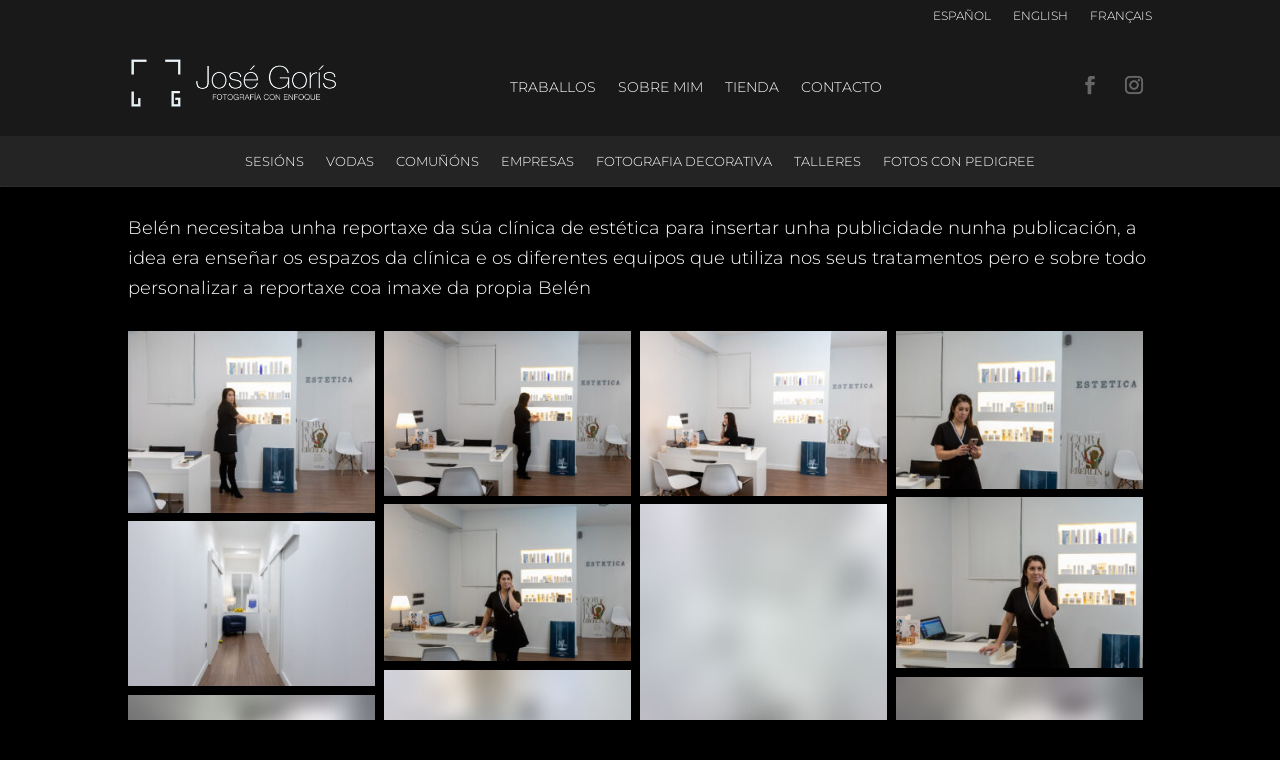

--- FILE ---
content_type: application/javascript
request_url: https://josegorisfotografo.com/wp-content/plugins/infinite-masonry-gallery//public/js/public.bundle.base-1.0.3.min.js?ver=1.0.3
body_size: 169619
content:
!function(e){function t(r){if(n[r])return n[r].exports;var o=n[r]={exports:{},id:r,loaded:!1};return e[r].call(o.exports,o,o.exports,t),o.loaded=!0,o.exports}var n={};return t.m=e,t.c=n,t.p="",t(0)}(function(e){for(var t in e)if(Object.prototype.hasOwnProperty.call(e,t))switch(typeof e[t]){case"function":break;case"object":e[t]=function(t){var n=t.slice(1),r=e[t[0]];return function(e,t,o){r.apply(this,[e,t,o].concat(n))}}(e[t]);break;default:e[t]=e[e[t]]}return e}([function(e,t,n){"use strict";function r(e){return e&&e.__esModule?e:{"default":e}}var o=Object.assign||function(e){for(var t=1;t<arguments.length;t++){var n=arguments[t];for(var r in n)Object.prototype.hasOwnProperty.call(n,r)&&(e[r]=n[r])}return e},i=n(2),a=r(i),s=n(20),l=n(506),u=(r(l),n(508)),c=r(u),p=n(32),f=(n(258),n(38)),d=r(f);__CC_IMG_VARS__.preloadCount=parseInt(__CC_IMG_VARS__.preloadCount);var m=n(130).geti18n(__CC_IMG_VARS__.locale);!function(e){e(document).ready(function(){var e=document.getElementsByClassName("codeneric-img-public-container");if(0===e.length)return(0,s.render)(a["default"].createElement("h2",null,"Something is wrong with the shortcode. Check the id."),e[0]);if(e.length>1)return(0,s.render)(a["default"].createElement("h2",null,"Multiple galleries on one page are not supported. Please contact our support if you want this feature."),e[0]);var t=e[0];(0,s.render)(a["default"].createElement(p.IntlProvider,{locale:m.locale,messages:m.messages},a["default"].createElement(c["default"],o({parentContainer:t,ajax_url:__CC_IMG_VARS__.ajax_url,disableSlider:__CC_IMG_VARS__.disableSlider,download_url_base:__CC_IMG_VARS__.download_url_base,preloadCount:__CC_IMG_VARS__.preloadCount,preloadedGallery:__CC_IMG_VARS__.gallery.images,imageIDs:__CC_IMG_VARS__.gallery.imageIDs,ID:__CC_IMG_VARS__.ID},__CC_IMG_VARS__.gallery))),t)})}(d["default"]),n(768)},function(e,t){function n(){u&&a&&(u=!1,a.length?l=a.concat(l):c=-1,l.length&&r())}function r(){if(!u){var e=setTimeout(n);u=!0;for(var t=l.length;t;){for(a=l,l=[];++c<t;)a&&a[c].run();c=-1,t=l.length}a=null,u=!1,clearTimeout(e)}}function o(e,t){this.fun=e,this.array=t}function i(){}var a,s=e.exports={},l=[],u=!1,c=-1;s.nextTick=function(e){var t=new Array(arguments.length-1);if(arguments.length>1)for(var n=1;n<arguments.length;n++)t[n-1]=arguments[n];l.push(new o(e,t)),1!==l.length||u||setTimeout(r,0)},o.prototype.run=function(){this.fun.apply(null,this.array)},s.title="browser",s.browser=!0,s.env={},s.argv=[],s.version="",s.versions={},s.on=i,s.addListener=i,s.once=i,s.off=i,s.removeListener=i,s.removeAllListeners=i,s.emit=i,s.binding=function(e){throw new Error("process.binding is not supported")},s.cwd=function(){return"/"},s.chdir=function(e){throw new Error("process.chdir is not supported")},s.umask=function(){return 0}},function(e,t,n){n(123),n(133);e.exports=n(128)},function(e,t,n){(function(t){"use strict";function n(e,n,r,o,i,a,s,l){if("production"!==t.env.NODE_ENV&&void 0===n)throw new Error("invariant requires an error message argument");if(!e){var u;if(void 0===n)u=new Error("Minified exception occurred; use the non-minified dev environment for the full error message and additional helpful warnings.");else{var c=[r,o,i,a,s,l],p=0;u=new Error(n.replace(/%s/g,function(){return c[p++]})),u.name="Invariant Violation"}throw u.framesToPop=1,u}}e.exports=n}).call(t,n(1))},,,function(e,t,n){var r,o;/*!
	  Copyright (c) 2016 Jed Watson.
	  Licensed under the MIT License (MIT), see
	  http://jedwatson.github.io/classnames
	*/
!function(){"use strict";function n(){for(var e=[],t=0;t<arguments.length;t++){var r=arguments[t];if(r){var o=typeof r;if("string"===o||"number"===o)e.push(r);else if(Array.isArray(r))e.push(n.apply(null,r));else if("object"===o)for(var a in r)i.call(r,a)&&r[a]&&e.push(a)}}return e.join(" ")}var i={}.hasOwnProperty;"undefined"!=typeof e&&e.exports?e.exports=n:(r=[],o=function(){return n}.apply(t,r),!(void 0!==o&&(e.exports=o)))}()},,function(e,t){"use strict";function n(e,t){if(null==e)throw new TypeError("Object.assign target cannot be null or undefined");for(var n=Object(e),r=Object.prototype.hasOwnProperty,o=1;o<arguments.length;o++){var i=arguments[o];if(null!=i){var a=Object(i);for(var s in a)r.call(a,s)&&(n[s]=a[s])}}return n}e.exports=n},function(e,t,n){(function(t){"use strict";var r=n(19),o=r;"production"!==t.env.NODE_ENV&&(o=function(e,t){for(var n=arguments.length,r=Array(n>2?n-2:0),o=2;n>o;o++)r[o-2]=arguments[o];if(void 0===t)throw new Error("`warning(condition, format, ...args)` requires a warning message argument");if(0!==t.indexOf("Failed Composite propType: ")&&!e){var i=0,a="Warning: "+t.replace(/%s/g,function(){return r[i++]});"undefined"!=typeof console;try{throw new Error(a)}catch(s){}}}),e.exports=o}).call(t,n(1))},function(e,t){"use strict";var n=!("undefined"==typeof window||!window.document||!window.document.createElement),r={canUseDOM:n,canUseWorkers:"undefined"!=typeof Worker,canUseEventListeners:n&&!(!window.addEventListener&&!window.attachEvent),canUseViewport:n&&!!window.screen,isInWorker:!n};e.exports=r},,,function(e,t,n){(function(t){"use strict";function r(e,t){for(var n=Math.min(e.length,t.length),r=0;n>r;r++)if(e.charAt(r)!==t.charAt(r))return r;return e.length===t.length?-1:n}function o(e){return e?e.nodeType===H?e.documentElement:e.firstChild:null}function i(e){var t=o(e);return t&&ee.getID(t)}function a(e){var n=s(e);if(n)if(q.hasOwnProperty(n)){var r=q[n];r!==e&&(p(r,n)?"production"!==t.env.NODE_ENV?A(!1,"ReactMount: Two valid but unequal nodes with the same `%s`: %s",W,n):A(!1):void 0,q[n]=e)}else q[n]=e;return n}function s(e){return e&&e.getAttribute&&e.getAttribute(W)||""}function l(e,t){var n=s(e);n!==t&&delete q[n],e.setAttribute(W,t),q[t]=e}function u(e){return q.hasOwnProperty(e)&&p(q[e],e)||(q[e]=ee.findReactNodeByID(e)),q[e]}function c(e){var t=k.get(e)._rootNodeID;return C.isNullComponentID(t)?null:(q.hasOwnProperty(t)&&p(q[t],t)||(q[t]=ee.findReactNodeByID(t)),q[t])}function p(e,n){if(e){s(e)!==n?"production"!==t.env.NODE_ENV?A(!1,"ReactMount: Unexpected modification of `%s`",W):A(!1):void 0;var r=ee.findReactContainerForID(n);if(r&&R(r,e))return!0}return!1}function f(e){delete q[e]}function d(e){var t=q[e];return t&&p(t,e)?void(J=t):!1}function m(e){J=null,D.traverseAncestors(e,d);var t=J;return J=null,t}function h(e,n,r,o,i,a){if(E.useCreateElement&&(a=M({},a),r.nodeType===H?a[Y]=r:a[Y]=r.ownerDocument),"production"!==t.env.NODE_ENV){a===j&&(a={});var s=r.nodeName.toLowerCase();a[V.ancestorInfoContextKey]=V.updatedAncestorInfo(null,s,null)}var l=S.mountComponent(e,n,o,a);e._renderedComponent._topLevelWrapper=e,ee._mountImageIntoNode(l,r,i,o)}function v(e,t,n,r,o){var i=P.ReactReconcileTransaction.getPooled(r);i.perform(h,null,e,t,n,i,r,o),P.ReactReconcileTransaction.release(i)}function g(e,t){for(S.unmountComponent(e),t.nodeType===H&&(t=t.documentElement);t.lastChild;)t.removeChild(t.lastChild)}function y(e){var t=i(e);return t?t!==D.getReactRootIDFromNodeID(t):!1}function b(e){for(;e&&e.parentNode!==e;e=e.parentNode)if(1===e.nodeType){var t=s(e);if(t){var n,r=D.getReactRootIDFromNodeID(t),o=e;do if(n=s(o),o=o.parentNode,null==o)return null;while(n!==r);if(o===X[r])return e}}return null}var _=n(26),w=n(43),x=n(22),E=n(95),N=n(16),C=n(102),D=n(30),k=n(36),T=n(105),O=n(17),S=n(27),I=n(57),P=n(18),M=n(8),j=n(33),R=n(78),L=n(64),A=n(3),F=n(50),z=n(67),V=n(69),U=n(9),W=_.ID_ATTRIBUTE_NAME,q={},B=1,H=9,K=11,Y="__ReactMount_ownerDocument$"+Math.random().toString(36).slice(2),G={},X={};if("production"!==t.env.NODE_ENV)var Z={};var $=[],J=null,Q=function(){};Q.prototype.isReactComponent={},"production"!==t.env.NODE_ENV&&(Q.displayName="TopLevelWrapper"),Q.prototype.render=function(){return this.props};var ee={TopLevelWrapper:Q,_instancesByReactRootID:G,scrollMonitor:function(e,t){t()},_updateRootComponent:function(e,n,r,a){return ee.scrollMonitor(r,function(){I.enqueueElementInternal(e,n),a&&I.enqueueCallbackInternal(e,a)}),"production"!==t.env.NODE_ENV&&(Z[i(r)]=o(r)),e},_registerComponent:function(e,n){!n||n.nodeType!==B&&n.nodeType!==H&&n.nodeType!==K?"production"!==t.env.NODE_ENV?A(!1,"_registerComponent(...): Target container is not a DOM element."):A(!1):void 0,w.ensureScrollValueMonitoring();var r=ee.registerContainer(n);return G[r]=e,r},_renderNewRootComponent:function(e,n,r,i){"production"!==t.env.NODE_ENV?U(null==x.current,"_renderNewRootComponent(): Render methods should be a pure function of props and state; triggering nested component updates from render is not allowed. If necessary, trigger nested updates in componentDidUpdate. Check the render method of %s.",x.current&&x.current.getName()||"ReactCompositeComponent"):void 0;var a=L(e,null),s=ee._registerComponent(a,n);return P.batchedUpdates(v,a,s,n,r,i),"production"!==t.env.NODE_ENV&&(Z[s]=o(n)),a},renderSubtreeIntoContainer:function(e,n,r,o){return null==e||null==e._reactInternalInstance?"production"!==t.env.NODE_ENV?A(!1,"parentComponent must be a valid React Component"):A(!1):void 0,ee._renderSubtreeIntoContainer(e,n,r,o)},_renderSubtreeIntoContainer:function(e,n,r,a){N.isValidElement(n)?void 0:"production"!==t.env.NODE_ENV?A(!1,"ReactDOM.render(): Invalid component element.%s","string"==typeof n?" Instead of passing an element string, make sure to instantiate it by passing it to React.createElement.":"function"==typeof n?" Instead of passing a component class, make sure to instantiate it by passing it to React.createElement.":null!=n&&void 0!==n.props?" This may be caused by unintentionally loading two independent copies of React.":""):A(!1),"production"!==t.env.NODE_ENV?U(!r||!r.tagName||"BODY"!==r.tagName.toUpperCase(),"render(): Rendering components directly into document.body is discouraged, since its children are often manipulated by third-party scripts and browser extensions. This may lead to subtle reconciliation issues. Try rendering into a container element created for your app."):void 0;var l=new N(Q,null,null,null,null,null,n),u=G[i(r)];if(u){var c=u._currentElement,p=c.props;if(z(p,n)){var f=u._renderedComponent.getPublicInstance(),d=a&&function(){a.call(f)};return ee._updateRootComponent(u,l,r,d),f}ee.unmountComponentAtNode(r)}var m=o(r),h=m&&!!s(m),v=y(r);if("production"!==t.env.NODE_ENV&&("production"!==t.env.NODE_ENV?U(!v,"render(...): Replacing React-rendered children with a new root component. If you intended to update the children of this node, you should instead have the existing children update their state and render the new components instead of calling ReactDOM.render."):void 0,!h||m.nextSibling))for(var g=m;g;){if(s(g)){"production"!==t.env.NODE_ENV?U(!1,"render(): Target node has markup rendered by React, but there are unrelated nodes as well. This is most commonly caused by white-space inserted around server-rendered markup."):void 0;break}g=g.nextSibling}var b=h&&!u&&!v,_=ee._renderNewRootComponent(l,r,b,null!=e?e._reactInternalInstance._processChildContext(e._reactInternalInstance._context):j)._renderedComponent.getPublicInstance();return a&&a.call(_),_},render:function(e,t,n){return ee._renderSubtreeIntoContainer(null,e,t,n)},registerContainer:function(e){var t=i(e);return t&&(t=D.getReactRootIDFromNodeID(t)),t||(t=D.createReactRootID()),X[t]=e,t},unmountComponentAtNode:function(e){"production"!==t.env.NODE_ENV?U(null==x.current,"unmountComponentAtNode(): Render methods should be a pure function of props and state; triggering nested component updates from render is not allowed. If necessary, trigger nested updates in componentDidUpdate. Check the render method of %s.",x.current&&x.current.getName()||"ReactCompositeComponent"):void 0,!e||e.nodeType!==B&&e.nodeType!==H&&e.nodeType!==K?"production"!==t.env.NODE_ENV?A(!1,"unmountComponentAtNode(...): Target container is not a DOM element."):A(!1):void 0;var n=i(e),r=G[n];if(!r){var o=y(e),a=s(e),l=a&&a===D.getReactRootIDFromNodeID(a);return"production"!==t.env.NODE_ENV&&("production"!==t.env.NODE_ENV?U(!o,"unmountComponentAtNode(): The node you're attempting to unmount was rendered by React and is not a top-level container. %s",l?"You may have accidentally passed in a React root node instead of its container.":"Instead, have the parent component update its state and rerender in order to remove this component."):void 0),!1}return P.batchedUpdates(g,r,e),delete G[n],delete X[n],"production"!==t.env.NODE_ENV&&delete Z[n],!0},findReactContainerForID:function(e){var n=D.getReactRootIDFromNodeID(e),r=X[n];if("production"!==t.env.NODE_ENV){var o=Z[n];if(o&&o.parentNode!==r){"production"!==t.env.NODE_ENV?U(s(o)===n,"ReactMount: Root element ID differed from reactRootID."):void 0;var i=r.firstChild;i&&n===s(i)?Z[n]=i:"production"!==t.env.NODE_ENV?U(!1,"ReactMount: Root element has been removed from its original container. New container: %s",o.parentNode):void 0}}return r},findReactNodeByID:function(e){var t=ee.findReactContainerForID(e);return ee.findComponentRoot(t,e)},getFirstReactDOM:function(e){return b(e)},findComponentRoot:function(e,n){var r=$,o=0,i=m(n)||e;for("production"!==t.env.NODE_ENV&&("production"!==t.env.NODE_ENV?U(null!=i,"React can't find the root component node for data-reactid value `%s`. If you're seeing this message, it probably means that you've loaded two copies of React on the page. At this time, only a single copy of React can be loaded at a time.",n):void 0),r[0]=i.firstChild,r.length=1;o<r.length;){for(var a,s=r[o++];s;){var l=ee.getID(s);l?n===l?a=s:D.isAncestorIDOf(l,n)&&(r.length=o=0,r.push(s.firstChild)):r.push(s.firstChild),s=s.nextSibling}if(a)return r.length=0,a}r.length=0,"production"!==t.env.NODE_ENV?A(!1,"findComponentRoot(..., %s): Unable to find element. This probably means the DOM was unexpectedly mutated (e.g., by the browser), usually due to forgetting a <tbody> when using tables, nesting tags like <form>, <p>, or <a>, or using non-SVG elements in an <svg> parent. Try inspecting the child nodes of the element with React ID `%s`.",n,ee.getID(e)):A(!1)},_mountImageIntoNode:function(e,n,i,a){if(!n||n.nodeType!==B&&n.nodeType!==H&&n.nodeType!==K?"production"!==t.env.NODE_ENV?A(!1,"mountComponentIntoNode(...): Target container is not valid."):A(!1):void 0,i){var s=o(n);if(T.canReuseMarkup(e,s))return;var l=s.getAttribute(T.CHECKSUM_ATTR_NAME);s.removeAttribute(T.CHECKSUM_ATTR_NAME);var u=s.outerHTML;s.setAttribute(T.CHECKSUM_ATTR_NAME,l);var c=e;if("production"!==t.env.NODE_ENV){var p;n.nodeType===B?(p=document.createElement("div"),p.innerHTML=e,c=p.innerHTML):(p=document.createElement("iframe"),document.body.appendChild(p),p.contentDocument.write(e),c=p.contentDocument.documentElement.outerHTML,document.body.removeChild(p))}var f=r(c,u),d=" (client) "+c.substring(f-20,f+20)+"\n (server) "+u.substring(f-20,f+20);n.nodeType===H?"production"!==t.env.NODE_ENV?A(!1,"You're trying to render a component to the document using server rendering but the checksum was invalid. This usually means you rendered a different component type or props on the client from the one on the server, or your render() methods are impure. React cannot handle this case due to cross-browser quirks by rendering at the document root. You should look for environment dependent code in your components and ensure the props are the same client and server side:\n%s",d):A(!1):void 0,"production"!==t.env.NODE_ENV&&("production"!==t.env.NODE_ENV?U(!1,"React attempted to reuse markup in a container but the checksum was invalid. This generally means that you are using server rendering and the markup generated on the server was not what the client was expecting. React injected new markup to compensate which works but you have lost many of the benefits of server rendering. Instead, figure out why the markup being generated is different on the client or server:\n%s",d):void 0)}if(n.nodeType===H?"production"!==t.env.NODE_ENV?A(!1,"You're trying to render a component to the document but you didn't use server rendering. We can't do this without using server rendering due to cross-browser quirks. See ReactDOMServer.renderToString() for server rendering."):A(!1):void 0,a.useCreateElement){for(;n.lastChild;)n.removeChild(n.lastChild);n.appendChild(e)}else F(n,e)},ownerDocumentContextKey:Y,getReactRootID:i,getID:a,setID:l,getNode:u,getNodeFromInstance:c,isValid:p,purgeID:f};O.measureMethods(ee,"ReactMount",{_renderNewRootComponent:"_renderNewRootComponent",_mountImageIntoNode:"_mountImageIntoNode"}),e.exports=ee}).call(t,n(1))},,,function(e,t,n){(function(t){"use strict";var r=n(22),o=n(8),i=n(48),a="function"==typeof Symbol&&Symbol["for"]&&Symbol["for"]("react.element")||60103,s={key:!0,ref:!0,__self:!0,__source:!0},l=function(e,n,r,o,s,l,u){var c={$$typeof:a,type:e,key:n,ref:r,props:u,_owner:l};return"production"!==t.env.NODE_ENV&&(c._store={},i?(Object.defineProperty(c._store,"validated",{configurable:!1,enumerable:!1,writable:!0,value:!1}),Object.defineProperty(c,"_self",{configurable:!1,enumerable:!1,writable:!1,value:o}),Object.defineProperty(c,"_source",{configurable:!1,enumerable:!1,writable:!1,value:s})):(c._store.validated=!1,c._self=o,c._source=s),Object.freeze(c.props),Object.freeze(c)),c};l.createElement=function(e,t,n){var o,i={},a=null,u=null,c=null,p=null;if(null!=t){u=void 0===t.ref?null:t.ref,a=void 0===t.key?null:""+t.key,c=void 0===t.__self?null:t.__self,p=void 0===t.__source?null:t.__source;for(o in t)t.hasOwnProperty(o)&&!s.hasOwnProperty(o)&&(i[o]=t[o])}var f=arguments.length-2;if(1===f)i.children=n;else if(f>1){for(var d=Array(f),m=0;f>m;m++)d[m]=arguments[m+2];i.children=d}if(e&&e.defaultProps){var h=e.defaultProps;for(o in h)"undefined"==typeof i[o]&&(i[o]=h[o])}return l(e,a,u,c,p,r.current,i)},l.createFactory=function(e){var t=l.createElement.bind(null,e);return t.type=e,t},l.cloneAndReplaceKey=function(e,t){var n=l(e.type,t,e.ref,e._self,e._source,e._owner,e.props);return n},l.cloneAndReplaceProps=function(e,n){var r=l(e.type,e.key,e.ref,e._self,e._source,e._owner,n);return"production"!==t.env.NODE_ENV&&(r._store.validated=e._store.validated),r},l.cloneElement=function(e,t,n){var i,a=o({},e.props),u=e.key,c=e.ref,p=e._self,f=e._source,d=e._owner;if(null!=t){void 0!==t.ref&&(c=t.ref,d=r.current),void 0!==t.key&&(u=""+t.key);for(i in t)t.hasOwnProperty(i)&&!s.hasOwnProperty(i)&&(a[i]=t[i])}var m=arguments.length-2;if(1===m)a.children=n;else if(m>1){for(var h=Array(m),v=0;m>v;v++)h[v]=arguments[v+2];a.children=h}return l(e.type,u,c,p,f,d,a)},l.isValidElement=function(e){return"object"==typeof e&&null!==e&&e.$$typeof===a},e.exports=l}).call(t,n(1))},function(e,t,n){(function(t){"use strict";function n(e,t,n){return n}var r={enableMeasure:!1,storedMeasure:n,measureMethods:function(e,n,o){if("production"!==t.env.NODE_ENV)for(var i in o)o.hasOwnProperty(i)&&(e[i]=r.measure(n,o[i],e[i]))},measure:function(e,n,o){if("production"!==t.env.NODE_ENV){var i=null,a=function(){return r.enableMeasure?(i||(i=r.storedMeasure(e,n,o)),i.apply(this,arguments)):o.apply(this,arguments)};return a.displayName=e+"_"+n,a}return o},injection:{injectMeasure:function(e){r.storedMeasure=e}}};e.exports=r}).call(t,n(1))},function(e,t,n){(function(t){"use strict";function r(){D.ReactReconcileTransaction&&_?void 0:"production"!==t.env.NODE_ENV?v(!1,"ReactUpdates: must inject a reconcile transaction class and batching strategy"):v(!1)}function o(){this.reinitializeTransaction(),this.dirtyComponentsLength=null,this.callbackQueue=c.getPooled(),this.reconcileTransaction=D.ReactReconcileTransaction.getPooled(!1)}function i(e,t,n,o,i,a){r(),_.batchedUpdates(e,t,n,o,i,a)}function a(e,t){return e._mountOrder-t._mountOrder}function s(e){var n=e.dirtyComponentsLength;n!==g.length?"production"!==t.env.NODE_ENV?v(!1,"Expected flush transaction's stored dirty-components length (%s) to match dirty-components array length (%s).",n,g.length):v(!1):void 0,g.sort(a);for(var r=0;n>r;r++){var o=g[r],i=o._pendingCallbacks;if(o._pendingCallbacks=null,d.performUpdateIfNecessary(o,e.reconcileTransaction),i)for(var s=0;s<i.length;s++)e.callbackQueue.enqueue(i[s],o.getPublicInstance())}}function l(e){return r(),_.isBatchingUpdates?void g.push(e):void _.batchedUpdates(l,e)}function u(e,n){_.isBatchingUpdates?void 0:"production"!==t.env.NODE_ENV?v(!1,"ReactUpdates.asap: Can't enqueue an asap callback in a context whereupdates are not being batched."):v(!1),y.enqueue(e,n),b=!0}var c=n(51),p=n(24),f=n(17),d=n(27),m=n(47),h=n(8),v=n(3),g=[],y=c.getPooled(),b=!1,_=null,w={initialize:function(){this.dirtyComponentsLength=g.length},close:function(){this.dirtyComponentsLength!==g.length?(g.splice(0,this.dirtyComponentsLength),N()):g.length=0}},x={initialize:function(){this.callbackQueue.reset()},close:function(){this.callbackQueue.notifyAll()}},E=[w,x];h(o.prototype,m.Mixin,{getTransactionWrappers:function(){return E},destructor:function(){this.dirtyComponentsLength=null,c.release(this.callbackQueue),this.callbackQueue=null,D.ReactReconcileTransaction.release(this.reconcileTransaction),this.reconcileTransaction=null},perform:function(e,t,n){return m.Mixin.perform.call(this,this.reconcileTransaction.perform,this.reconcileTransaction,e,t,n)}}),p.addPoolingTo(o);var N=function(){for(;g.length||b;){if(g.length){var e=o.getPooled();e.perform(s,null,e),o.release(e)}if(b){b=!1;var t=y;y=c.getPooled(),t.notifyAll(),c.release(t)}}};N=f.measure("ReactUpdates","flushBatchedUpdates",N);var C={injectReconcileTransaction:function(e){e?void 0:"production"!==t.env.NODE_ENV?v(!1,"ReactUpdates: must provide a reconcile transaction class"):v(!1),D.ReactReconcileTransaction=e},injectBatchingStrategy:function(e){e?void 0:"production"!==t.env.NODE_ENV?v(!1,"ReactUpdates: must provide a batching strategy"):v(!1),"function"!=typeof e.batchedUpdates?"production"!==t.env.NODE_ENV?v(!1,"ReactUpdates: must provide a batchedUpdates() function"):v(!1):void 0,"boolean"!=typeof e.isBatchingUpdates?"production"!==t.env.NODE_ENV?v(!1,"ReactUpdates: must provide an isBatchingUpdates boolean attribute"):v(!1):void 0,_=e}},D={ReactReconcileTransaction:null,batchedUpdates:i,enqueueUpdate:l,flushBatchedUpdates:N,injection:C,asap:u};e.exports=D}).call(t,n(1))},function(e,t){"use strict";function n(e){return function(){return e}}function r(){}r.thatReturns=n,r.thatReturnsFalse=n(!1),r.thatReturnsTrue=n(!0),r.thatReturnsNull=n(null),r.thatReturnsThis=function(){return this},r.thatReturnsArgument=function(e){return e},e.exports=r},function(e,t,n){"use strict";e.exports=n(94)},function(e,t,n){"use strict";var r=n(41),o=r({bubbled:null,captured:null}),i=r({topAbort:null,topBlur:null,topCanPlay:null,topCanPlayThrough:null,topChange:null,topClick:null,topCompositionEnd:null,topCompositionStart:null,topCompositionUpdate:null,topContextMenu:null,topCopy:null,topCut:null,topDoubleClick:null,topDrag:null,topDragEnd:null,topDragEnter:null,topDragExit:null,topDragLeave:null,topDragOver:null,topDragStart:null,topDrop:null,topDurationChange:null,topEmptied:null,topEncrypted:null,topEnded:null,topError:null,topFocus:null,topInput:null,topKeyDown:null,topKeyPress:null,topKeyUp:null,topLoad:null,topLoadedData:null,topLoadedMetadata:null,topLoadStart:null,topMouseDown:null,topMouseMove:null,topMouseOut:null,topMouseOver:null,topMouseUp:null,topPaste:null,topPause:null,topPlay:null,topPlaying:null,topProgress:null,topRateChange:null,topReset:null,topScroll:null,topSeeked:null,topSeeking:null,topSelectionChange:null,topStalled:null,topSubmit:null,topSuspend:null,topTextInput:null,topTimeUpdate:null,topTouchCancel:null,topTouchEnd:null,topTouchMove:null,topTouchStart:null,topVolumeChange:null,topWaiting:null,topWheel:null}),a={topLevelTypes:i,PropagationPhases:o};e.exports=a},function(e,t){"use strict";var n={current:null};e.exports=n},function(e,t){"use strict";var n=function(e){var t;for(t in e)if(e.hasOwnProperty(t))return t;return null};e.exports=n},function(e,t,n){(function(t){"use strict";var r=n(3),o=function(e){var t=this;if(t.instancePool.length){var n=t.instancePool.pop();return t.call(n,e),n}return new t(e)},i=function(e,t){var n=this;if(n.instancePool.length){var r=n.instancePool.pop();return n.call(r,e,t),r}return new n(e,t)},a=function(e,t,n){var r=this;if(r.instancePool.length){var o=r.instancePool.pop();return r.call(o,e,t,n),o}return new r(e,t,n)},s=function(e,t,n,r){var o=this;if(o.instancePool.length){var i=o.instancePool.pop();return o.call(i,e,t,n,r),i}return new o(e,t,n,r)},l=function(e,t,n,r,o){var i=this;if(i.instancePool.length){var a=i.instancePool.pop();return i.call(a,e,t,n,r,o),a}return new i(e,t,n,r,o)},u=function(e){var n=this;e instanceof n?void 0:"production"!==t.env.NODE_ENV?r(!1,"Trying to release an instance into a pool of a different type."):r(!1),e.destructor(),n.instancePool.length<n.poolSize&&n.instancePool.push(e)},c=10,p=o,f=function(e,t){var n=e;return n.instancePool=[],n.getPooled=t||p,n.poolSize||(n.poolSize=c),n.release=u,n},d={addPoolingTo:f,oneArgumentPooler:o,twoArgumentPooler:i,threeArgumentPooler:a,fourArgumentPooler:s,fiveArgumentPooler:l};e.exports=d}).call(t,n(1))},,function(e,t,n){(function(t){"use strict";function r(e,t){return(e&t)===t}var o=n(3),i={MUST_USE_ATTRIBUTE:1,MUST_USE_PROPERTY:2,HAS_SIDE_EFFECTS:4,HAS_BOOLEAN_VALUE:8,HAS_NUMERIC_VALUE:16,HAS_POSITIVE_NUMERIC_VALUE:48,HAS_OVERLOADED_BOOLEAN_VALUE:64,injectDOMPropertyConfig:function(e){var n=i,a=e.Properties||{},l=e.DOMAttributeNamespaces||{},u=e.DOMAttributeNames||{},c=e.DOMPropertyNames||{},p=e.DOMMutationMethods||{};e.isCustomAttribute&&s._isCustomAttributeFunctions.push(e.isCustomAttribute);for(var f in a){s.properties.hasOwnProperty(f)?"production"!==t.env.NODE_ENV?o(!1,"injectDOMPropertyConfig(...): You're trying to inject DOM property '%s' which has already been injected. You may be accidentally injecting the same DOM property config twice, or you may be injecting two configs that have conflicting property names.",f):o(!1):void 0;var d=f.toLowerCase(),m=a[f],h={attributeName:d,attributeNamespace:null,propertyName:f,mutationMethod:null,mustUseAttribute:r(m,n.MUST_USE_ATTRIBUTE),mustUseProperty:r(m,n.MUST_USE_PROPERTY),hasSideEffects:r(m,n.HAS_SIDE_EFFECTS),hasBooleanValue:r(m,n.HAS_BOOLEAN_VALUE),hasNumericValue:r(m,n.HAS_NUMERIC_VALUE),hasPositiveNumericValue:r(m,n.HAS_POSITIVE_NUMERIC_VALUE),hasOverloadedBooleanValue:r(m,n.HAS_OVERLOADED_BOOLEAN_VALUE)};if(h.mustUseAttribute&&h.mustUseProperty?"production"!==t.env.NODE_ENV?o(!1,"DOMProperty: Cannot require using both attribute and property: %s",f):o(!1):void 0,!h.mustUseProperty&&h.hasSideEffects?"production"!==t.env.NODE_ENV?o(!1,"DOMProperty: Properties that have side effects must use property: %s",f):o(!1):void 0,h.hasBooleanValue+h.hasNumericValue+h.hasOverloadedBooleanValue<=1?void 0:"production"!==t.env.NODE_ENV?o(!1,"DOMProperty: Value can be one of boolean, overloaded boolean, or numeric value, but not a combination: %s",f):o(!1),"production"!==t.env.NODE_ENV&&(s.getPossibleStandardName[d]=f),u.hasOwnProperty(f)){var v=u[f];h.attributeName=v,"production"!==t.env.NODE_ENV&&(s.getPossibleStandardName[v]=f)}l.hasOwnProperty(f)&&(h.attributeNamespace=l[f]),c.hasOwnProperty(f)&&(h.propertyName=c[f]),p.hasOwnProperty(f)&&(h.mutationMethod=p[f]),s.properties[f]=h}}},a={},s={ID_ATTRIBUTE_NAME:"data-reactid",properties:{},getPossibleStandardName:"production"!==t.env.NODE_ENV?{}:null,_isCustomAttributeFunctions:[],isCustomAttribute:function(e){for(var t=0;t<s._isCustomAttributeFunctions.length;t++){var n=s._isCustomAttributeFunctions[t];if(n(e))return!0}return!1},getDefaultValueForProperty:function(e,t){var n,r=a[e];return r||(a[e]=r={}),t in r||(n=document.createElement(e),r[t]=n[t]),r[t]},injection:i};e.exports=s}).call(t,n(1))},function(e,t,n){"use strict";function r(){o.attachRefs(this,this._currentElement)}var o=n(208),i={mountComponent:function(e,t,n,o){var i=e.mountComponent(t,n,o);return e._currentElement&&null!=e._currentElement.ref&&n.getReactMountReady().enqueue(r,e),i},unmountComponent:function(e){o.detachRefs(e,e._currentElement),e.unmountComponent()},receiveComponent:function(e,t,n,i){var a=e._currentElement;if(t!==a||i!==e._context){var s=o.shouldUpdateRefs(a,t);s&&o.detachRefs(e,a),e.receiveComponent(t,n,i),s&&e._currentElement&&null!=e._currentElement.ref&&n.getReactMountReady().enqueue(r,e)}},performUpdateIfNecessary:function(e,t){e.performUpdateIfNecessary(t)}};e.exports=i},function(e,t,n){(function(t){"use strict";function r(e,t,n,r){this.dispatchConfig=e,this.dispatchMarker=t,this.nativeEvent=n;var o=this.constructor.Interface;for(var i in o)if(o.hasOwnProperty(i)){var s=o[i];s?this[i]=s(n):"target"===i?this.target=r:this[i]=n[i]}var l=null!=n.defaultPrevented?n.defaultPrevented:n.returnValue===!1;l?this.isDefaultPrevented=a.thatReturnsTrue:this.isDefaultPrevented=a.thatReturnsFalse,this.isPropagationStopped=a.thatReturnsFalse}var o=n(24),i=n(8),a=n(19),s=n(9),l={type:null,target:null,currentTarget:a.thatReturnsNull,eventPhase:null,bubbles:null,cancelable:null,timeStamp:function(e){return e.timeStamp||Date.now()},defaultPrevented:null,isTrusted:null};i(r.prototype,{preventDefault:function(){this.defaultPrevented=!0;var e=this.nativeEvent;"production"!==t.env.NODE_ENV&&("production"!==t.env.NODE_ENV?s(e,"This synthetic event is reused for performance reasons. If you're seeing this, you're calling `preventDefault` on a released/nullified synthetic event. This is a no-op. See https://fb.me/react-event-pooling for more information."):void 0),e&&(e.preventDefault?e.preventDefault():e.returnValue=!1,this.isDefaultPrevented=a.thatReturnsTrue)},stopPropagation:function(){var e=this.nativeEvent;"production"!==t.env.NODE_ENV&&("production"!==t.env.NODE_ENV?s(e,"This synthetic event is reused for performance reasons. If you're seeing this, you're calling `stopPropagation` on a released/nullified synthetic event. This is a no-op. See https://fb.me/react-event-pooling for more information."):void 0),e&&(e.stopPropagation?e.stopPropagation():e.cancelBubble=!0,this.isPropagationStopped=a.thatReturnsTrue)},persist:function(){this.isPersistent=a.thatReturnsTrue},isPersistent:a.thatReturnsFalse,destructor:function(){var e=this.constructor.Interface;for(var t in e)this[t]=null;this.dispatchConfig=null,this.dispatchMarker=null,this.nativeEvent=null}}),r.Interface=l,r.augmentClass=function(e,t){var n=this,r=Object.create(n.prototype);i(r,e.prototype),e.prototype=r,e.prototype.constructor=e,e.Interface=i({},n.Interface,t),e.augmentClass=n.augmentClass,o.addPoolingTo(e,o.fourArgumentPooler)},o.addPoolingTo(r,o.fourArgumentPooler),e.exports=r}).call(t,n(1))},function(e,t){e.exports=function(){var e=[];return e.toString=function(){for(var e=[],t=0;t<this.length;t++){var n=this[t];n[2]?e.push("@media "+n[2]+"{"+n[1]+"}"):e.push(n[1])}return e.join("")},e.i=function(t,n){"string"==typeof t&&(t=[[null,t,""]]);for(var r={},o=0;o<this.length;o++){var i=this[o][0];"number"==typeof i&&(r[i]=!0)}for(o=0;o<t.length;o++){var a=t[o];"number"==typeof a[0]&&r[a[0]]||(n&&!a[2]?a[2]=n:n&&(a[2]="("+a[2]+") and ("+n+")"),e.push(a))}},e}},function(e,t,n){(function(t){"use strict";function r(e){return d+e.toString(36)}function o(e,t){return e.charAt(t)===d||t===e.length}function i(e){return""===e||e.charAt(0)===d&&e.charAt(e.length-1)!==d}function a(e,t){return 0===t.indexOf(e)&&o(t,e.length)}function s(e){return e?e.substr(0,e.lastIndexOf(d)):""}function l(e,n){if(i(e)&&i(n)?void 0:"production"!==t.env.NODE_ENV?f(!1,"getNextDescendantID(%s, %s): Received an invalid React DOM ID.",e,n):f(!1),a(e,n)?void 0:"production"!==t.env.NODE_ENV?f(!1,"getNextDescendantID(...): React has made an invalid assumption about the DOM hierarchy. Expected `%s` to be an ancestor of `%s`.",e,n):f(!1),e===n)return e;var r,s=e.length+m;for(r=s;r<n.length&&!o(n,r);r++);return n.substr(0,r)}function u(e,n){var r=Math.min(e.length,n.length);if(0===r)return"";for(var a=0,s=0;r>=s;s++)if(o(e,s)&&o(n,s))a=s;else if(e.charAt(s)!==n.charAt(s))break;var l=e.substr(0,a);return i(l)?void 0:"production"!==t.env.NODE_ENV?f(!1,"getFirstCommonAncestorID(%s, %s): Expected a valid React DOM ID: %s",e,n,l):f(!1),l}function c(e,n,r,o,i,u){e=e||"",n=n||"",e===n?"production"!==t.env.NODE_ENV?f(!1,"traverseParentPath(...): Cannot traverse from and to the same ID, `%s`.",e):f(!1):void 0;var c=a(n,e);c||a(e,n)?void 0:"production"!==t.env.NODE_ENV?f(!1,"traverseParentPath(%s, %s, ...): Cannot traverse from two IDs that do not have a parent path.",e,n):f(!1);for(var p=0,d=c?s:l,m=e;;m=d(m,n)){var v;if(i&&m===e||u&&m===n||(v=r(m,c,o)),v===!1||m===n)break;p++<h?void 0:"production"!==t.env.NODE_ENV?f(!1,"traverseParentPath(%s, %s, ...): Detected an infinite loop while traversing the React DOM ID tree. This may be due to malformed IDs: %s",e,n,m):f(!1)}}var p=n(110),f=n(3),d=".",m=d.length,h=1e4,v={createReactRootID:function(){return r(p.createReactRootIndex())},createReactID:function(e,t){return e+t},getReactRootIDFromNodeID:function(e){if(e&&e.charAt(0)===d&&e.length>1){var t=e.indexOf(d,1);return t>-1?e.substr(0,t):e}return null},traverseEnterLeave:function(e,t,n,r,o){var i=u(e,t);i!==e&&c(e,i,n,r,!1,!0),i!==t&&c(i,t,n,o,!0,!1)},traverseTwoPhase:function(e,t,n){e&&(c("",e,t,n,!0,!1),c(e,"",t,n,!1,!0))},traverseTwoPhaseSkipTarget:function(e,t,n){e&&(c("",e,t,n,!0,!0),c(e,"",t,n,!0,!0))},traverseAncestors:function(e,t,n){c("",e,t,n,!0,!1)},getFirstCommonAncestorID:u,_getNextDescendantID:l,isAncestorIDOf:a,SEPARATOR:d};e.exports=v}).call(t,n(1))},function(e,t,n){function r(e,t){for(var n=0;n<e.length;n++){var r=e[n],o=d[r.id];if(o){o.refs++;for(var i=0;i<o.parts.length;i++)o.parts[i](r.parts[i]);for(;i<r.parts.length;i++)o.parts.push(u(r.parts[i],t))}else{for(var a=[],i=0;i<r.parts.length;i++)a.push(u(r.parts[i],t));d[r.id]={id:r.id,refs:1,parts:a}}}}function o(e){for(var t=[],n={},r=0;r<e.length;r++){var o=e[r],i=o[0],a=o[1],s=o[2],l=o[3],u={css:a,media:s,sourceMap:l};n[i]?n[i].parts.push(u):t.push(n[i]={id:i,parts:[u]})}return t}function i(e,t){var n=v(),r=b[b.length-1];if("top"===e.insertAt)r?r.nextSibling?n.insertBefore(t,r.nextSibling):n.appendChild(t):n.insertBefore(t,n.firstChild),b.push(t);else{if("bottom"!==e.insertAt)throw new Error("Invalid value for parameter 'insertAt'. Must be 'top' or 'bottom'.");n.appendChild(t)}}function a(e){e.parentNode.removeChild(e);var t=b.indexOf(e);t>=0&&b.splice(t,1)}function s(e){var t=document.createElement("style");return t.type="text/css",i(e,t),t}function l(e){var t=document.createElement("link");return t.rel="stylesheet",i(e,t),t}function u(e,t){var n,r,o;if(t.singleton){var i=y++;n=g||(g=s(t)),r=c.bind(null,n,i,!1),o=c.bind(null,n,i,!0)}else e.sourceMap&&"function"==typeof URL&&"function"==typeof URL.createObjectURL&&"function"==typeof URL.revokeObjectURL&&"function"==typeof Blob&&"function"==typeof btoa?(n=l(t),r=f.bind(null,n),o=function(){a(n),n.href&&URL.revokeObjectURL(n.href)}):(n=s(t),r=p.bind(null,n),o=function(){a(n)});return r(e),function(t){if(t){if(t.css===e.css&&t.media===e.media&&t.sourceMap===e.sourceMap)return;r(e=t)}else o()}}function c(e,t,n,r){var o=n?"":r.css;if(e.styleSheet)e.styleSheet.cssText=_(t,o);else{var i=document.createTextNode(o),a=e.childNodes;a[t]&&e.removeChild(a[t]),a.length?e.insertBefore(i,a[t]):e.appendChild(i)}}function p(e,t){var n=t.css,r=t.media;if(r&&e.setAttribute("media",r),e.styleSheet)e.styleSheet.cssText=n;else{for(;e.firstChild;)e.removeChild(e.firstChild);e.appendChild(document.createTextNode(n))}}function f(e,t){var n=t.css,r=t.sourceMap;r&&(n+="\n/*# sourceMappingURL=data:application/json;base64,"+btoa(unescape(encodeURIComponent(JSON.stringify(r))))+" */");
var o=new Blob([n],{type:"text/css"}),i=e.href;e.href=URL.createObjectURL(o),i&&URL.revokeObjectURL(i)}var d={},m=function(e){var t;return function(){return"undefined"==typeof t&&(t=e.apply(this,arguments)),t}},h=m(function(){return/msie [6-9]\b/.test(window.navigator.userAgent.toLowerCase())}),v=m(function(){return document.head||document.getElementsByTagName("head")[0]}),g=null,y=0,b=[];e.exports=function(e,t){t=t||{},"undefined"==typeof t.singleton&&(t.singleton=h()),"undefined"==typeof t.insertAt&&(t.insertAt="bottom");var n=o(e);return r(n,t),function(e){for(var i=[],a=0;a<n.length;a++){var s=n[a],l=d[s.id];l.refs--,i.push(l)}if(e){var u=o(e);r(u,t)}for(var a=0;a<i.length;a++){var l=i[a];if(0===l.refs){for(var c=0;c<l.parts.length;c++)l.parts[c]();delete d[l.id]}}}};var _=function(){var e=[];return function(t,n){return e[t]=n,e.filter(Boolean).join("\n")}}()},function(e,t,n){(function(e,r){"use strict";function o(e){return e&&"object"==typeof e&&"default"in e?e["default"]:e}function i(){var e=arguments.length<=0||void 0===arguments[0]?[]:arguments[0],t=Array.isArray(e)?e:[e];t.forEach(function(e){e&&e.locale&&(S.__addLocaleData(e),I.__addLocaleData(e))})}function a(e){for(var t=(e||"").split("-");t.length>0;){if(s(t.join("-")))return!0;t.pop()}return!1}function s(e){var t=e&&e.toLowerCase();return!(!S.__localeData__[t]||!I.__localeData__[t])}function l(e){return(""+e).replace(te,function(e){return ee[e]})}function u(e,t){var n=arguments.length<=2||void 0===arguments[2]?{}:arguments[2];return t.reduce(function(t,r){return e.hasOwnProperty(r)?t[r]=e[r]:n.hasOwnProperty(r)&&(t[r]=n[r]),t},{})}function c(){var e=arguments.length<=0||void 0===arguments[0]?{}:arguments[0],t=e.intl;j(t,"[React Intl] Could not find required `intl` object. <IntlProvider> needs to exist in the component ancestry.")}function p(e,t){if(e===t)return!0;if("object"!==("undefined"==typeof e?"undefined":L["typeof"](e))||null===e||"object"!==("undefined"==typeof t?"undefined":L["typeof"](t))||null===t)return!1;var n=Object.keys(e),r=Object.keys(t);if(n.length!==r.length)return!1;for(var o=Object.prototype.hasOwnProperty.bind(t),i=0;i<n.length;i++)if(!o(n[i])||e[n[i]]!==t[n[i]])return!1;return!0}function f(e,t,n){var r=e.props,o=e.state,i=e.context,a=void 0===i?{}:i,s=arguments.length<=3||void 0===arguments[3]?{}:arguments[3],l=a.intl,c=void 0===l?{}:l,f=s.intl,d=void 0===f?{}:f;return!p(t,r)||!p(n,o)||!(d===c||p(u(d,Q),u(c,Q)))}function d(e){return e.displayName||e.name||"Component"}function m(e){var t=arguments.length<=1||void 0===arguments[1]?{}:arguments[1],n=t.intlPropName,r=void 0===n?"intl":n,o=t.withRef,i=void 0===o?!1:o,a=function(t){function n(e,t){L.classCallCheck(this,n);var r=L.possibleConstructorReturn(this,Object.getPrototypeOf(n).call(this,e,t));return c(t),r}return L.inherits(n,t),L.createClass(n,[{key:"getWrappedInstance",value:function(){return j(i,"[React Intl] To access the wrapped instance, the `{withRef: true}` option must be set when calling: `injectIntl()`"),this.refs.wrappedInstance}},{key:"render",value:function(){return M.createElement(e,L["extends"]({},this.props,L.defineProperty({},r,this.context.intl),{ref:i?"wrappedInstance":null}))}}]),n}(P.Component);return a.displayName="InjectIntl("+d(e)+")",a.contextTypes={intl:Y},a.WrappedComponent=e,a}function h(e){return e}function v(e){return S.prototype._resolveLocale(e)}function g(e){return S.prototype._findPluralRuleFunction(e)}function y(e){var t=I.thresholds;t.second=e.second,t.minute=e.minute,t.hour=e.hour,t.day=e.day,t.month=e.month}function b(t,n,r){var o=t&&t[n]&&t[n][r];return o?o:void("production"!==e.env.NODE_ENV)}function _(t,n,r){var o=arguments.length<=3||void 0===arguments[3]?{}:arguments[3],i=t.locale,a=t.formats,s=o.format,l=new Date(r),c=s&&b(a,"date",s),p=u(o,re,c);try{return n.getDateTimeFormat(i,p).format(l)}catch(f){"production"!==e.env.NODE_ENV}return String(l)}function w(t,n,r){var o=arguments.length<=3||void 0===arguments[3]?{}:arguments[3],i=t.locale,a=t.formats,s=o.format,l=new Date(r),c=s&&b(a,"time",s),p=u(o,re,c);0===Object.keys(p).length&&(p={hour:"numeric",minute:"numeric"});try{return n.getDateTimeFormat(i,p).format(l)}catch(f){"production"!==e.env.NODE_ENV}return String(l)}function x(t,n,r){var o=arguments.length<=3||void 0===arguments[3]?{}:arguments[3],i=t.locale,a=t.formats,s=o.format,l=new Date(r),c=new Date(o.now),p=s&&b(a,"relative",s),f=u(o,ie,p),d=L["extends"]({},I.thresholds);y(se);try{return n.getRelativeFormat(i,f).format(l,{now:isFinite(c)?c:n.now()})}catch(m){"production"!==e.env.NODE_ENV}finally{y(d)}return String(l)}function E(t,n,r){var o=arguments.length<=3||void 0===arguments[3]?{}:arguments[3],i=t.locale,a=t.formats,s=o.format,l=s&&b(a,"number",s),c=u(o,oe,l);try{return n.getNumberFormat(i,c).format(r)}catch(p){"production"!==e.env.NODE_ENV}return String(r)}function N(t,n,r){var o=arguments.length<=3||void 0===arguments[3]?{}:arguments[3],i=t.locale,a=u(o,ae);try{return n.getPluralFormat(i,a).format(r)}catch(s){"production"!==e.env.NODE_ENV}return"other"}function C(t,n){var r=arguments.length<=2||void 0===arguments[2]?{}:arguments[2],o=arguments.length<=3||void 0===arguments[3]?{}:arguments[3],i=t.locale,a=t.formats,s=t.messages,l=t.defaultLocale,u=t.defaultFormats,c=r.id,p=r.defaultMessage;j(c,"[React Intl] An `id` must be provided to format a message.");var f=s&&s[c],d=Object.keys(o).length>0;if(!d&&"production"===e.env.NODE_ENV)return f||p||c;var m=void 0;if(f)try{var h=n.getMessageFormat(f,i,a);m=h.format(o)}catch(v){"production"!==e.env.NODE_ENV}else"production"!==e.env.NODE_ENV&&(!p||i&&i.toLowerCase()!==l.toLowerCase());if(!m&&p)try{var g=n.getMessageFormat(p,l,u);m=g.format(o)}catch(v){"production"!==e.env.NODE_ENV}return m||"production"!==e.env.NODE_ENV,m||f||p||c}function D(e,t,n){var r=arguments.length<=3||void 0===arguments[3]?{}:arguments[3],o=Object.keys(r).reduce(function(e,t){var n=r[t];return e[t]="string"==typeof n?l(n):n,e},{});return C(e,t,n,o)}function k(e){var t=Math.abs(e);return ve>t?"second":ge>t?"minute":ye>t?"hour":"day"}function T(e){switch(e){case"second":return he;case"minute":return ve;case"hour":return ge;case"day":return ye;default:return be}}var O=o(n(240)),S=o(n(83)),I=o(n(158)),P=n(2),M=o(P),j=o(n(71)),R=o(n(148)),L={};L["typeof"]="function"==typeof Symbol&&"symbol"==typeof Symbol.iterator?function(e){return typeof e}:function(e){return e&&"function"==typeof Symbol&&e.constructor===Symbol?"symbol":typeof e},L.classCallCheck=function(e,t){if(!(e instanceof t))throw new TypeError("Cannot call a class as a function")},L.createClass=function(){function e(e,t){for(var n=0;n<t.length;n++){var r=t[n];r.enumerable=r.enumerable||!1,r.configurable=!0,"value"in r&&(r.writable=!0),Object.defineProperty(e,r.key,r)}}return function(t,n,r){return n&&e(t.prototype,n),r&&e(t,r),t}}(),L.defineProperty=function(e,t,n){return t in e?Object.defineProperty(e,t,{value:n,enumerable:!0,configurable:!0,writable:!0}):e[t]=n,e},L["extends"]=Object.assign||function(e){for(var t=1;t<arguments.length;t++){var n=arguments[t];for(var r in n)Object.prototype.hasOwnProperty.call(n,r)&&(e[r]=n[r])}return e},L.inherits=function(e,t){if("function"!=typeof t&&null!==t)throw new TypeError("Super expression must either be null or a function, not "+typeof t);e.prototype=Object.create(t&&t.prototype,{constructor:{value:e,enumerable:!1,writable:!0,configurable:!0}}),t&&(Object.setPrototypeOf?Object.setPrototypeOf(e,t):e.__proto__=t)},L.objectWithoutProperties=function(e,t){var n={};for(var r in e)t.indexOf(r)>=0||Object.prototype.hasOwnProperty.call(e,r)&&(n[r]=e[r]);return n},L.possibleConstructorReturn=function(e,t){if(!e)throw new ReferenceError("this hasn't been initialised - super() hasn't been called");return!t||"object"!=typeof t&&"function"!=typeof t?e:t},L.toConsumableArray=function(e){if(Array.isArray(e)){for(var t=0,n=Array(e.length);t<e.length;t++)n[t]=e[t];return n}return Array.from(e)};var A={locale:"en",pluralRuleFunction:function(e,t){var n=String(e).split("."),r=!n[1],o=Number(n[0])==e,i=o&&n[0].slice(-1),a=o&&n[0].slice(-2);return t?1==i&&11!=a?"one":2==i&&12!=a?"two":3==i&&13!=a?"few":"other":1==e&&r?"one":"other"},fields:{year:{displayName:"year",relative:{0:"this year",1:"next year","-1":"last year"},relativeTime:{future:{one:"in {0} year",other:"in {0} years"},past:{one:"{0} year ago",other:"{0} years ago"}}},month:{displayName:"month",relative:{0:"this month",1:"next month","-1":"last month"},relativeTime:{future:{one:"in {0} month",other:"in {0} months"},past:{one:"{0} month ago",other:"{0} months ago"}}},day:{displayName:"day",relative:{0:"today",1:"tomorrow","-1":"yesterday"},relativeTime:{future:{one:"in {0} day",other:"in {0} days"},past:{one:"{0} day ago",other:"{0} days ago"}}},hour:{displayName:"hour",relativeTime:{future:{one:"in {0} hour",other:"in {0} hours"},past:{one:"{0} hour ago",other:"{0} hours ago"}}},minute:{displayName:"minute",relativeTime:{future:{one:"in {0} minute",other:"in {0} minutes"},past:{one:"{0} minute ago",other:"{0} minutes ago"}}},second:{displayName:"second",relative:{0:"now"},relativeTime:{future:{one:"in {0} second",other:"in {0} seconds"},past:{one:"{0} second ago",other:"{0} seconds ago"}}}}},F=P.PropTypes.bool,z=P.PropTypes.number,V=P.PropTypes.string,U=P.PropTypes.func,W=P.PropTypes.object,q=P.PropTypes.oneOf,B=P.PropTypes.shape,H={locale:V,formats:W,messages:W,defaultLocale:V,defaultFormats:W},K={formatDate:U.isRequired,formatTime:U.isRequired,formatRelative:U.isRequired,formatNumber:U.isRequired,formatPlural:U.isRequired,formatMessage:U.isRequired,formatHTMLMessage:U.isRequired},Y=B(L["extends"]({},H,K,{formatters:W,now:U.isRequired})),G={id:V.isRequired,description:V,defaultMessage:V},X={localeMatcher:q(["best fit","lookup"]),formatMatcher:q(["basic","best fit"]),timeZone:V,hour12:F,weekday:q(["narrow","short","long"]),era:q(["narrow","short","long"]),year:q(["numeric","2-digit"]),month:q(["numeric","2-digit","narrow","short","long"]),day:q(["numeric","2-digit"]),hour:q(["numeric","2-digit"]),minute:q(["numeric","2-digit"]),second:q(["numeric","2-digit"]),timeZoneName:q(["short","long"])},Z={localeMatcher:q(["best fit","lookup"]),style:q(["decimal","currency","percent"]),currency:V,currencyDisplay:q(["symbol","code","name"]),useGrouping:F,minimumIntegerDigits:z,minimumFractionDigits:z,maximumFractionDigits:z,minimumSignificantDigits:z,maximumSignificantDigits:z},$={style:q(["best fit","numeric"]),units:q(["second","minute","hour","day","month","year"])},J={style:q(["cardinal","ordinal"])},Q=Object.keys(H),ee={"&":"&amp;",">":"&gt;","<":"&lt;",'"':"&quot;","'":"&#x27;"},te=/[&><"']/g,ne=function Ce(e){var t=arguments.length<=1||void 0===arguments[1]?{}:arguments[1];L.classCallCheck(this,Ce);var n="ordinal"===t.style,r=g(v(e));this.format=function(e){return r(e,n)}},re=Object.keys(X),oe=Object.keys(Z),ie=Object.keys($),ae=Object.keys(J),se={second:60,minute:60,hour:24,day:30,month:12},le=Object.freeze({formatDate:_,formatTime:w,formatRelative:x,formatNumber:E,formatPlural:N,formatMessage:C,formatHTMLMessage:D}),ue=Object.keys(H),ce=Object.keys(K),pe={formats:{},messages:{},defaultLocale:"en",defaultFormats:{}},fe=function(t){function n(e,t){L.classCallCheck(this,n);var o=L.possibleConstructorReturn(this,Object.getPrototypeOf(n).call(this,e,t));j("undefined"!=typeof r,"[React Intl] The `Intl` APIs must be available in the runtime, and do not appear to be built-in. An `Intl` polyfill should be loaded.\nSee: http://formatjs.io/guides/runtime-environments/");var i=t.intl,a=void 0;a=isFinite(e.initialNow)?Number(e.initialNow):i?i.now():Date.now();var s=i||{},l=s.formatters,u=void 0===l?{getDateTimeFormat:R(r.DateTimeFormat),getNumberFormat:R(r.NumberFormat),getMessageFormat:R(S),getRelativeFormat:R(I),getPluralFormat:R(ne)}:l;return o.state=L["extends"]({},u,{now:function(){return o._didDisplay?Date.now():a}}),o}return L.inherits(n,t),L.createClass(n,[{key:"getConfig",value:function(){var t=this.context.intl,n=u(this.props,ue,t);for(var r in pe)void 0===n[r]&&(n[r]=pe[r]);if(!a(n.locale)){var o=n,i=(o.locale,o.defaultLocale),s=o.defaultFormats;"production"!==e.env.NODE_ENV,n=L["extends"]({},n,{locale:i,formats:s,messages:pe.messages})}return n}},{key:"getBoundFormatFns",value:function(e,t){return ce.reduce(function(n,r){return n[r]=le[r].bind(null,e,t),n},{})}},{key:"getChildContext",value:function(){var e=this.getConfig(),t=this.getBoundFormatFns(e,this.state),n=this.state,r=n.now,o=L.objectWithoutProperties(n,["now"]);return{intl:L["extends"]({},e,t,{formatters:o,now:r})}}},{key:"shouldComponentUpdate",value:function(){for(var e=arguments.length,t=Array(e),n=0;e>n;n++)t[n]=arguments[n];return f.apply(void 0,[this].concat(t))}},{key:"componentDidMount",value:function(){this._didDisplay=!0}},{key:"render",value:function(){return P.Children.only(this.props.children)}}]),n}(P.Component);fe.displayName="IntlProvider",fe.contextTypes={intl:Y},fe.childContextTypes={intl:Y.isRequired},fe.propTypes=L["extends"]({},H,{children:P.PropTypes.element.isRequired,initialNow:P.PropTypes.any});var de=function(e){function t(e,n){L.classCallCheck(this,t);var r=L.possibleConstructorReturn(this,Object.getPrototypeOf(t).call(this,e,n));return c(n),r}return L.inherits(t,e),L.createClass(t,[{key:"shouldComponentUpdate",value:function(){for(var e=arguments.length,t=Array(e),n=0;e>n;n++)t[n]=arguments[n];return f.apply(void 0,[this].concat(t))}},{key:"render",value:function(){var e=this.context.intl.formatDate,t=this.props,n=t.value,r=t.children,o=e(n,this.props);return"function"==typeof r?r(o):M.createElement("span",null,o)}}]),t}(P.Component);de.displayName="FormattedDate",de.contextTypes={intl:Y},de.propTypes=L["extends"]({},X,{value:P.PropTypes.any.isRequired,format:P.PropTypes.string,children:P.PropTypes.func});var me=function(e){function t(e,n){L.classCallCheck(this,t);var r=L.possibleConstructorReturn(this,Object.getPrototypeOf(t).call(this,e,n));return c(n),r}return L.inherits(t,e),L.createClass(t,[{key:"shouldComponentUpdate",value:function(){for(var e=arguments.length,t=Array(e),n=0;e>n;n++)t[n]=arguments[n];return f.apply(void 0,[this].concat(t))}},{key:"render",value:function(){var e=this.context.intl.formatTime,t=this.props,n=t.value,r=t.children,o=e(n,this.props);return"function"==typeof r?r(o):M.createElement("span",null,o)}}]),t}(P.Component);me.displayName="FormattedTime",me.contextTypes={intl:Y},me.propTypes=L["extends"]({},X,{value:P.PropTypes.any.isRequired,format:P.PropTypes.string,children:P.PropTypes.func});var he=1e3,ve=6e4,ge=36e5,ye=864e5,be=2147483647,_e=function(e){function t(e,n){L.classCallCheck(this,t);var r=L.possibleConstructorReturn(this,Object.getPrototypeOf(t).call(this,e,n));c(n);var o=isFinite(e.initialNow)?Number(e.initialNow):n.intl.now();return r.state={now:o},r}return L.inherits(t,e),L.createClass(t,[{key:"scheduleNextUpdate",value:function(e,t){var n=this,r=e.updateInterval;if(r){var o=new Date(e.value).getTime(),i=o-t.now,a=e.units||k(i),s=T(a),l=Math.abs(i%s),u=0>i?Math.max(r,s-l):Math.max(r,l);clearTimeout(this._timer),this._timer=setTimeout(function(){n.setState({now:n.context.intl.now()})},u)}}},{key:"shouldComponentUpdate",value:function(){for(var e=arguments.length,t=Array(e),n=0;e>n;n++)t[n]=arguments[n];return f.apply(void 0,[this].concat(t))}},{key:"componentWillUpdate",value:function(e,t){this.scheduleNextUpdate(e,t)}},{key:"componentDidMount",value:function(){this.scheduleNextUpdate(this.props,this.state)}},{key:"componentWillUnmount",value:function(){clearTimeout(this._timer)}},{key:"render",value:function(){var e=this.context.intl.formatRelative,t=this.props,n=t.value,r=t.children,o=e(n,L["extends"]({},this.props,this.state));return"function"==typeof r?r(o):M.createElement("span",null,o)}}]),t}(P.Component);_e.displayName="FormattedRelative",_e.contextTypes={intl:Y},_e.propTypes=L["extends"]({},$,{value:P.PropTypes.any.isRequired,format:P.PropTypes.string,updateInterval:P.PropTypes.number,initialNow:P.PropTypes.any,children:P.PropTypes.func}),_e.defaultProps={updateInterval:1e4};var we=function(e){function t(e,n){L.classCallCheck(this,t);var r=L.possibleConstructorReturn(this,Object.getPrototypeOf(t).call(this,e,n));return c(n),r}return L.inherits(t,e),L.createClass(t,[{key:"shouldComponentUpdate",value:function(){for(var e=arguments.length,t=Array(e),n=0;e>n;n++)t[n]=arguments[n];return f.apply(void 0,[this].concat(t))}},{key:"render",value:function(){var e=this.context.intl.formatNumber,t=this.props,n=t.value,r=t.children,o=e(n,this.props);return"function"==typeof r?r(o):M.createElement("span",null,o)}}]),t}(P.Component);we.displayName="FormattedNumber",we.contextTypes={intl:Y},we.propTypes=L["extends"]({},Z,{value:P.PropTypes.any.isRequired,format:P.PropTypes.string,children:P.PropTypes.func});var xe=function(e){function t(e,n){L.classCallCheck(this,t);var r=L.possibleConstructorReturn(this,Object.getPrototypeOf(t).call(this,e,n));return c(n),r}return L.inherits(t,e),L.createClass(t,[{key:"shouldComponentUpdate",value:function(){for(var e=arguments.length,t=Array(e),n=0;e>n;n++)t[n]=arguments[n];return f.apply(void 0,[this].concat(t))}},{key:"render",value:function(){var e=this.context.intl.formatPlural,t=this.props,n=t.value,r=t.other,o=t.children,i=e(n,this.props),a=this.props[i]||r;return"function"==typeof o?o(a):M.createElement("span",null,a)}}]),t}(P.Component);xe.displayName="FormattedPlural",xe.contextTypes={intl:Y},xe.propTypes=L["extends"]({},J,{value:P.PropTypes.any.isRequired,other:P.PropTypes.node.isRequired,zero:P.PropTypes.node,one:P.PropTypes.node,two:P.PropTypes.node,few:P.PropTypes.node,many:P.PropTypes.node,children:P.PropTypes.func}),xe.defaultProps={style:"cardinal"};var Ee=function(e){function t(e,n){L.classCallCheck(this,t);var r=L.possibleConstructorReturn(this,Object.getPrototypeOf(t).call(this,e,n));return c(n),r}return L.inherits(t,e),L.createClass(t,[{key:"shouldComponentUpdate",value:function(e){var t=this.props.values,n=e.values;if(!p(n,t))return!0;for(var r=L["extends"]({},e,{values:t}),o=arguments.length,i=Array(o>1?o-1:0),a=1;o>a;a++)i[a-1]=arguments[a];return f.apply(void 0,[this,r].concat(i))}},{key:"render",value:function(){var e=this.context.intl.formatMessage,t=this.props,n=t.id,r=t.description,o=t.defaultMessage,i=t.values,a=t.tagName,s=t.children,l=void 0,u=void 0,c=void 0,p=i&&Object.keys(i).length>0;p&&!function(){var e=Math.floor(1099511627776*Math.random()).toString(16),t=function(){var t=0;return function(){return"ELEMENT-"+e+"-"+(t+=1)}}();l="@__"+e+"__@",u={},c={},Object.keys(i).forEach(function(e){var n=i[e];if(P.isValidElement(n)){var r=t();u[e]=l+r+l,c[r]=n}else u[e]=n})}();var f={id:n,description:r,defaultMessage:o},d=e(f,u||i),m=void 0,h=c&&Object.keys(c).length>0;return m=h?d.split(l).filter(function(e){return!!e}).map(function(e){return c[e]||e}):[d],"function"==typeof s?s.apply(void 0,L.toConsumableArray(m)):P.createElement.apply(void 0,[a,null].concat(L.toConsumableArray(m)))}}]),t}(P.Component);Ee.displayName="FormattedMessage",Ee.contextTypes={intl:Y},Ee.propTypes=L["extends"]({},G,{values:P.PropTypes.object,tagName:P.PropTypes.string,children:P.PropTypes.func}),Ee.defaultProps={values:{},tagName:"span"};var Ne=function(e){function t(e,n){L.classCallCheck(this,t);var r=L.possibleConstructorReturn(this,Object.getPrototypeOf(t).call(this,e,n));return c(n),r}return L.inherits(t,e),L.createClass(t,[{key:"shouldComponentUpdate",value:function(e){var t=this.props.values,n=e.values;if(!p(n,t))return!0;for(var r=L["extends"]({},e,{values:t}),o=arguments.length,i=Array(o>1?o-1:0),a=1;o>a;a++)i[a-1]=arguments[a];return f.apply(void 0,[this,r].concat(i))}},{key:"render",value:function(){var e=this.context.intl.formatHTMLMessage,t=this.props,n=t.id,r=t.description,o=t.defaultMessage,i=t.values,a=t.tagName,s=t.children,l={id:n,description:r,defaultMessage:o},u=e(l,i);return"function"==typeof s?s(u):P.createElement(a,{dangerouslySetInnerHTML:{__html:u}})}}]),t}(P.Component);Ne.displayName="FormattedHTMLMessage",Ne.contextTypes={intl:Y},Ne.propTypes=L["extends"]({},G,{values:P.PropTypes.object,tagName:P.PropTypes.string,children:P.PropTypes.func}),Ne.defaultProps={values:{},tagName:"span"},i(A),i(O),t.addLocaleData=i,t.intlShape=Y,t.injectIntl=m,t.defineMessages=h,t.IntlProvider=fe,t.FormattedDate=de,t.FormattedTime=me,t.FormattedRelative=_e,t.FormattedNumber=we,t.FormattedPlural=xe,t.FormattedMessage=Ee,t.FormattedHTMLMessage=Ne}).call(t,n(1),n(82))},function(e,t,n){(function(t){"use strict";var n={};"production"!==t.env.NODE_ENV&&Object.freeze(n),e.exports=n}).call(t,n(1))},function(e,t,n){(function(t){"use strict";function r(){var e=v&&v.traverseTwoPhase&&v.traverseEnterLeave;"production"!==t.env.NODE_ENV?c(e,"InstanceHandle not injected before use!"):void 0}var o=n(90),i=n(185),a=n(103),s=n(112),l=n(113),u=n(3),c=n(9),p={},f=null,d=function(e,t){e&&(i.executeDispatchesInOrder(e,t),e.isPersistent()||e.constructor.release(e))},m=function(e){return d(e,!0)},h=function(e){return d(e,!1)},v=null,g={injection:{injectMount:i.injection.injectMount,injectInstanceHandle:function(e){v=e,"production"!==t.env.NODE_ENV&&r()},getInstanceHandle:function(){return"production"!==t.env.NODE_ENV&&r(),v},injectEventPluginOrder:o.injectEventPluginOrder,injectEventPluginsByName:o.injectEventPluginsByName},eventNameDispatchConfigs:o.eventNameDispatchConfigs,registrationNameModules:o.registrationNameModules,putListener:function(e,n,r){"function"!=typeof r?"production"!==t.env.NODE_ENV?u(!1,"Expected %s listener to be a function, instead got type %s",n,typeof r):u(!1):void 0;var i=p[n]||(p[n]={});i[e]=r;var a=o.registrationNameModules[n];a&&a.didPutListener&&a.didPutListener(e,n,r)},getListener:function(e,t){var n=p[t];return n&&n[e]},deleteListener:function(e,t){var n=o.registrationNameModules[t];n&&n.willDeleteListener&&n.willDeleteListener(e,t);var r=p[t];r&&delete r[e]},deleteAllListeners:function(e){for(var t in p)if(p[t][e]){var n=o.registrationNameModules[t];n&&n.willDeleteListener&&n.willDeleteListener(e,t),delete p[t][e]}},extractEvents:function(e,t,n,r,i){for(var a,l=o.plugins,u=0;u<l.length;u++){var c=l[u];if(c){var p=c.extractEvents(e,t,n,r,i);p&&(a=s(a,p))}}return a},enqueueEvents:function(e){e&&(f=s(f,e))},processEventQueue:function(e){var n=f;f=null,e?l(n,m):l(n,h),f?"production"!==t.env.NODE_ENV?u(!1,"processEventQueue(): Additional events were enqueued while processing an event queue. Support for this has not yet been implemented."):u(!1):void 0,a.rethrowCaughtError()},__purge:function(){p={}},__getListenerBank:function(){return p}};e.exports=g}).call(t,n(1))},function(e,t,n){(function(t){"use strict";function r(e,t,n){var r=t.dispatchConfig.phasedRegistrationNames[n];return b(e,r)}function o(e,n,o){"production"!==t.env.NODE_ENV&&("production"!==t.env.NODE_ENV?h(e,"Dispatching id must not be null"):void 0);var i=n?y.bubbled:y.captured,a=r(e,o,i);a&&(o._dispatchListeners=v(o._dispatchListeners,a),o._dispatchIDs=v(o._dispatchIDs,e))}function i(e){e&&e.dispatchConfig.phasedRegistrationNames&&m.injection.getInstanceHandle().traverseTwoPhase(e.dispatchMarker,o,e)}function a(e){e&&e.dispatchConfig.phasedRegistrationNames&&m.injection.getInstanceHandle().traverseTwoPhaseSkipTarget(e.dispatchMarker,o,e)}function s(e,t,n){if(n&&n.dispatchConfig.registrationName){var r=n.dispatchConfig.registrationName,o=b(e,r);o&&(n._dispatchListeners=v(n._dispatchListeners,o),n._dispatchIDs=v(n._dispatchIDs,e))}}function l(e){e&&e.dispatchConfig.registrationName&&s(e.dispatchMarker,null,e)}function u(e){g(e,i)}function c(e){g(e,a)}function p(e,t,n,r){m.injection.getInstanceHandle().traverseEnterLeave(n,r,s,e,t)}function f(e){g(e,l)}var d=n(21),m=n(34),h=n(9),v=n(112),g=n(113),y=d.PropagationPhases,b=m.getListener,_={accumulateTwoPhaseDispatches:u,accumulateTwoPhaseDispatchesSkipTarget:c,accumulateDirectDispatches:f,accumulateEnterLeaveDispatches:p};e.exports=_}).call(t,n(1))},function(e,t){"use strict";var n={remove:function(e){e._reactInternalInstance=void 0},get:function(e){return e._reactInternalInstance},has:function(e){return void 0!==e._reactInternalInstance},set:function(e,t){e._reactInternalInstance=t}};e.exports=n},function(e,t,n){"use strict";function r(e,t,n,r){o.call(this,e,t,n,r)}var o=n(28),i=n(62),a={view:function(e){if(e.view)return e.view;var t=i(e);if(null!=t&&t.window===t)return t;var n=t.ownerDocument;return n?n.defaultView||n.parentWindow:window},detail:function(e){return e.detail||0}};o.augmentClass(r,a),e.exports=r},function(e,t,n){var r,o;/*!
	 * jQuery JavaScript Library v2.2.4
	 * http://jquery.com/
	 *
	 * Includes Sizzle.js
	 * http://sizzlejs.com/
	 *
	 * Copyright jQuery Foundation and other contributors
	 * Released under the MIT license
	 * http://jquery.org/license
	 *
	 * Date: 2016-05-20T17:23Z
	 */
!function(t,n){"object"==typeof e&&"object"==typeof e.exports?e.exports=t.document?n(t,!0):function(e){if(!e.document)throw new Error("jQuery requires a window with a document");return n(e)}:n(t)}("undefined"!=typeof window?window:this,function(n,i){function a(e){var t=!!e&&"length"in e&&e.length,n=ue.type(e);return"function"===n||ue.isWindow(e)?!1:"array"===n||0===t||"number"==typeof t&&t>0&&t-1 in e}function s(e,t,n){if(ue.isFunction(t))return ue.grep(e,function(e,r){return!!t.call(e,r,e)!==n});if(t.nodeType)return ue.grep(e,function(e){return e===t!==n});if("string"==typeof t){if(be.test(t))return ue.filter(t,e,n);t=ue.filter(t,e)}return ue.grep(e,function(e){return re.call(t,e)>-1!==n})}function l(e,t){for(;(e=e[t])&&1!==e.nodeType;);return e}function u(e){var t={};return ue.each(e.match(Ce)||[],function(e,n){t[n]=!0}),t}function c(){Q.removeEventListener("DOMContentLoaded",c),n.removeEventListener("load",c),ue.ready()}function p(){this.expando=ue.expando+p.uid++}function f(e,t,n){var r;if(void 0===n&&1===e.nodeType)if(r="data-"+t.replace(Pe,"-$&").toLowerCase(),n=e.getAttribute(r),"string"==typeof n){try{n="true"===n?!0:"false"===n?!1:"null"===n?null:+n+""===n?+n:Ie.test(n)?ue.parseJSON(n):n}catch(o){}Se.set(e,t,n)}else n=void 0;return n}function d(e,t,n,r){var o,i=1,a=20,s=r?function(){return r.cur()}:function(){return ue.css(e,t,"")},l=s(),u=n&&n[3]||(ue.cssNumber[t]?"":"px"),c=(ue.cssNumber[t]||"px"!==u&&+l)&&je.exec(ue.css(e,t));if(c&&c[3]!==u){u=u||c[3],n=n||[],c=+l||1;do i=i||".5",c/=i,ue.style(e,t,c+u);while(i!==(i=s()/l)&&1!==i&&--a)}return n&&(c=+c||+l||0,o=n[1]?c+(n[1]+1)*n[2]:+n[2],r&&(r.unit=u,r.start=c,r.end=o)),o}function m(e,t){var n="undefined"!=typeof e.getElementsByTagName?e.getElementsByTagName(t||"*"):"undefined"!=typeof e.querySelectorAll?e.querySelectorAll(t||"*"):[];return void 0===t||t&&ue.nodeName(e,t)?ue.merge([e],n):n}function h(e,t){for(var n=0,r=e.length;r>n;n++)Oe.set(e[n],"globalEval",!t||Oe.get(t[n],"globalEval"))}function v(e,t,n,r,o){for(var i,a,s,l,u,c,p=t.createDocumentFragment(),f=[],d=0,v=e.length;v>d;d++)if(i=e[d],i||0===i)if("object"===ue.type(i))ue.merge(f,i.nodeType?[i]:i);else if(Ue.test(i)){for(a=a||p.appendChild(t.createElement("div")),s=(Fe.exec(i)||["",""])[1].toLowerCase(),l=Ve[s]||Ve._default,a.innerHTML=l[1]+ue.htmlPrefilter(i)+l[2],c=l[0];c--;)a=a.lastChild;ue.merge(f,a.childNodes),a=p.firstChild,a.textContent=""}else f.push(t.createTextNode(i));for(p.textContent="",d=0;i=f[d++];)if(r&&ue.inArray(i,r)>-1)o&&o.push(i);else if(u=ue.contains(i.ownerDocument,i),a=m(p.appendChild(i),"script"),u&&h(a),n)for(c=0;i=a[c++];)ze.test(i.type||"")&&n.push(i);return p}function g(){return!0}function y(){return!1}function b(){try{return Q.activeElement}catch(e){}}function _(e,t,n,r,o,i){var a,s;if("object"==typeof t){"string"!=typeof n&&(r=r||n,n=void 0);for(s in t)_(e,s,n,r,t[s],i);return e}if(null==r&&null==o?(o=n,r=n=void 0):null==o&&("string"==typeof n?(o=r,r=void 0):(o=r,r=n,n=void 0)),o===!1)o=y;else if(!o)return e;return 1===i&&(a=o,o=function(e){return ue().off(e),a.apply(this,arguments)},o.guid=a.guid||(a.guid=ue.guid++)),e.each(function(){ue.event.add(this,t,o,r,n)})}function w(e,t){return ue.nodeName(e,"table")&&ue.nodeName(11!==t.nodeType?t:t.firstChild,"tr")?e.getElementsByTagName("tbody")[0]||e.appendChild(e.ownerDocument.createElement("tbody")):e}function x(e){return e.type=(null!==e.getAttribute("type"))+"/"+e.type,e}function E(e){var t=Ge.exec(e.type);return t?e.type=t[1]:e.removeAttribute("type"),e}function N(e,t){var n,r,o,i,a,s,l,u;if(1===t.nodeType){if(Oe.hasData(e)&&(i=Oe.access(e),a=Oe.set(t,i),u=i.events)){delete a.handle,a.events={};for(o in u)for(n=0,r=u[o].length;r>n;n++)ue.event.add(t,o,u[o][n])}Se.hasData(e)&&(s=Se.access(e),l=ue.extend({},s),Se.set(t,l))}}function C(e,t){var n=t.nodeName.toLowerCase();"input"===n&&Ae.test(e.type)?t.checked=e.checked:"input"!==n&&"textarea"!==n||(t.defaultValue=e.defaultValue)}function D(e,t,n,r){t=te.apply([],t);var o,i,a,s,l,u,c=0,p=e.length,f=p-1,d=t[0],h=ue.isFunction(d);if(h||p>1&&"string"==typeof d&&!se.checkClone&&Ye.test(d))return e.each(function(o){var i=e.eq(o);h&&(t[0]=d.call(this,o,i.html())),D(i,t,n,r)});if(p&&(o=v(t,e[0].ownerDocument,!1,e,r),i=o.firstChild,1===o.childNodes.length&&(o=i),i||r)){for(a=ue.map(m(o,"script"),x),s=a.length;p>c;c++)l=o,c!==f&&(l=ue.clone(l,!0,!0),s&&ue.merge(a,m(l,"script"))),n.call(e[c],l,c);if(s)for(u=a[a.length-1].ownerDocument,ue.map(a,E),c=0;s>c;c++)l=a[c],ze.test(l.type||"")&&!Oe.access(l,"globalEval")&&ue.contains(u,l)&&(l.src?ue._evalUrl&&ue._evalUrl(l.src):ue.globalEval(l.textContent.replace(Xe,"")))}return e}function k(e,t,n){for(var r,o=t?ue.filter(t,e):e,i=0;null!=(r=o[i]);i++)n||1!==r.nodeType||ue.cleanData(m(r)),r.parentNode&&(n&&ue.contains(r.ownerDocument,r)&&h(m(r,"script")),r.parentNode.removeChild(r));return e}function T(e,t){var n=ue(t.createElement(e)).appendTo(t.body),r=ue.css(n[0],"display");return n.detach(),r}function O(e){var t=Q,n=$e[e];return n||(n=T(e,t),"none"!==n&&n||(Ze=(Ze||ue("<iframe frameborder='0' width='0' height='0'/>")).appendTo(t.documentElement),t=Ze[0].contentDocument,t.write(),t.close(),n=T(e,t),Ze.detach()),$e[e]=n),n}function S(e,t,n){var r,o,i,a,s=e.style;return n=n||et(e),a=n?n.getPropertyValue(t)||n[t]:void 0,""!==a&&void 0!==a||ue.contains(e.ownerDocument,e)||(a=ue.style(e,t)),n&&!se.pixelMarginRight()&&Qe.test(a)&&Je.test(t)&&(r=s.width,o=s.minWidth,i=s.maxWidth,s.minWidth=s.maxWidth=s.width=a,a=n.width,s.width=r,s.minWidth=o,s.maxWidth=i),void 0!==a?a+"":a}function I(e,t){return{get:function(){return e()?void delete this.get:(this.get=t).apply(this,arguments)}}}function P(e){if(e in st)return e;for(var t=e[0].toUpperCase()+e.slice(1),n=at.length;n--;)if(e=at[n]+t,e in st)return e}function M(e,t,n){var r=je.exec(t);return r?Math.max(0,r[2]-(n||0))+(r[3]||"px"):t}function j(e,t,n,r,o){for(var i=n===(r?"border":"content")?4:"width"===t?1:0,a=0;4>i;i+=2)"margin"===n&&(a+=ue.css(e,n+Re[i],!0,o)),r?("content"===n&&(a-=ue.css(e,"padding"+Re[i],!0,o)),"margin"!==n&&(a-=ue.css(e,"border"+Re[i]+"Width",!0,o))):(a+=ue.css(e,"padding"+Re[i],!0,o),"padding"!==n&&(a+=ue.css(e,"border"+Re[i]+"Width",!0,o)));return a}function R(e,t,n){var r=!0,o="width"===t?e.offsetWidth:e.offsetHeight,i=et(e),a="border-box"===ue.css(e,"boxSizing",!1,i);if(0>=o||null==o){if(o=S(e,t,i),(0>o||null==o)&&(o=e.style[t]),Qe.test(o))return o;r=a&&(se.boxSizingReliable()||o===e.style[t]),o=parseFloat(o)||0}return o+j(e,t,n||(a?"border":"content"),r,i)+"px"}function L(e,t){for(var n,r,o,i=[],a=0,s=e.length;s>a;a++)r=e[a],r.style&&(i[a]=Oe.get(r,"olddisplay"),n=r.style.display,t?(i[a]||"none"!==n||(r.style.display=""),""===r.style.display&&Le(r)&&(i[a]=Oe.access(r,"olddisplay",O(r.nodeName)))):(o=Le(r),"none"===n&&o||Oe.set(r,"olddisplay",o?n:ue.css(r,"display"))));for(a=0;s>a;a++)r=e[a],r.style&&(t&&"none"!==r.style.display&&""!==r.style.display||(r.style.display=t?i[a]||"":"none"));return e}function A(e,t,n,r,o){return new A.prototype.init(e,t,n,r,o)}function F(){return n.setTimeout(function(){lt=void 0}),lt=ue.now()}function z(e,t){var n,r=0,o={height:e};for(t=t?1:0;4>r;r+=2-t)n=Re[r],o["margin"+n]=o["padding"+n]=e;return t&&(o.opacity=o.width=e),o}function V(e,t,n){for(var r,o=(q.tweeners[t]||[]).concat(q.tweeners["*"]),i=0,a=o.length;a>i;i++)if(r=o[i].call(n,t,e))return r}function U(e,t,n){var r,o,i,a,s,l,u,c,p=this,f={},d=e.style,m=e.nodeType&&Le(e),h=Oe.get(e,"fxshow");n.queue||(s=ue._queueHooks(e,"fx"),null==s.unqueued&&(s.unqueued=0,l=s.empty.fire,s.empty.fire=function(){s.unqueued||l()}),s.unqueued++,p.always(function(){p.always(function(){s.unqueued--,ue.queue(e,"fx").length||s.empty.fire()})})),1===e.nodeType&&("height"in t||"width"in t)&&(n.overflow=[d.overflow,d.overflowX,d.overflowY],u=ue.css(e,"display"),c="none"===u?Oe.get(e,"olddisplay")||O(e.nodeName):u,"inline"===c&&"none"===ue.css(e,"float")&&(d.display="inline-block")),n.overflow&&(d.overflow="hidden",p.always(function(){d.overflow=n.overflow[0],d.overflowX=n.overflow[1],d.overflowY=n.overflow[2]}));for(r in t)if(o=t[r],ct.exec(o)){if(delete t[r],i=i||"toggle"===o,o===(m?"hide":"show")){if("show"!==o||!h||void 0===h[r])continue;m=!0}f[r]=h&&h[r]||ue.style(e,r)}else u=void 0;if(ue.isEmptyObject(f))"inline"===("none"===u?O(e.nodeName):u)&&(d.display=u);else{h?"hidden"in h&&(m=h.hidden):h=Oe.access(e,"fxshow",{}),i&&(h.hidden=!m),m?ue(e).show():p.done(function(){ue(e).hide()}),p.done(function(){var t;Oe.remove(e,"fxshow");for(t in f)ue.style(e,t,f[t])});for(r in f)a=V(m?h[r]:0,r,p),r in h||(h[r]=a.start,m&&(a.end=a.start,a.start="width"===r||"height"===r?1:0))}}function W(e,t){var n,r,o,i,a;for(n in e)if(r=ue.camelCase(n),o=t[r],i=e[n],ue.isArray(i)&&(o=i[1],i=e[n]=i[0]),n!==r&&(e[r]=i,delete e[n]),a=ue.cssHooks[r],a&&"expand"in a){i=a.expand(i),delete e[r];for(n in i)n in e||(e[n]=i[n],t[n]=o)}else t[r]=o}function q(e,t,n){var r,o,i=0,a=q.prefilters.length,s=ue.Deferred().always(function(){delete l.elem}),l=function(){if(o)return!1;for(var t=lt||F(),n=Math.max(0,u.startTime+u.duration-t),r=n/u.duration||0,i=1-r,a=0,l=u.tweens.length;l>a;a++)u.tweens[a].run(i);return s.notifyWith(e,[u,i,n]),1>i&&l?n:(s.resolveWith(e,[u]),!1)},u=s.promise({elem:e,props:ue.extend({},t),opts:ue.extend(!0,{specialEasing:{},easing:ue.easing._default},n),originalProperties:t,originalOptions:n,startTime:lt||F(),duration:n.duration,tweens:[],createTween:function(t,n){var r=ue.Tween(e,u.opts,t,n,u.opts.specialEasing[t]||u.opts.easing);return u.tweens.push(r),r},stop:function(t){var n=0,r=t?u.tweens.length:0;if(o)return this;for(o=!0;r>n;n++)u.tweens[n].run(1);return t?(s.notifyWith(e,[u,1,0]),s.resolveWith(e,[u,t])):s.rejectWith(e,[u,t]),this}}),c=u.props;for(W(c,u.opts.specialEasing);a>i;i++)if(r=q.prefilters[i].call(u,e,c,u.opts))return ue.isFunction(r.stop)&&(ue._queueHooks(u.elem,u.opts.queue).stop=ue.proxy(r.stop,r)),r;return ue.map(c,V,u),ue.isFunction(u.opts.start)&&u.opts.start.call(e,u),ue.fx.timer(ue.extend(l,{elem:e,anim:u,queue:u.opts.queue})),u.progress(u.opts.progress).done(u.opts.done,u.opts.complete).fail(u.opts.fail).always(u.opts.always)}function B(e){return e.getAttribute&&e.getAttribute("class")||""}function H(e){return function(t,n){"string"!=typeof t&&(n=t,t="*");var r,o=0,i=t.toLowerCase().match(Ce)||[];if(ue.isFunction(n))for(;r=i[o++];)"+"===r[0]?(r=r.slice(1)||"*",(e[r]=e[r]||[]).unshift(n)):(e[r]=e[r]||[]).push(n)}}function K(e,t,n,r){function o(s){var l;return i[s]=!0,ue.each(e[s]||[],function(e,s){var u=s(t,n,r);return"string"!=typeof u||a||i[u]?a?!(l=u):void 0:(t.dataTypes.unshift(u),o(u),!1)}),l}var i={},a=e===St;return o(t.dataTypes[0])||!i["*"]&&o("*")}function Y(e,t){var n,r,o=ue.ajaxSettings.flatOptions||{};for(n in t)void 0!==t[n]&&((o[n]?e:r||(r={}))[n]=t[n]);return r&&ue.extend(!0,e,r),e}function G(e,t,n){for(var r,o,i,a,s=e.contents,l=e.dataTypes;"*"===l[0];)l.shift(),void 0===r&&(r=e.mimeType||t.getResponseHeader("Content-Type"));if(r)for(o in s)if(s[o]&&s[o].test(r)){l.unshift(o);break}if(l[0]in n)i=l[0];else{for(o in n){if(!l[0]||e.converters[o+" "+l[0]]){i=o;break}a||(a=o)}i=i||a}return i?(i!==l[0]&&l.unshift(i),n[i]):void 0}function X(e,t,n,r){var o,i,a,s,l,u={},c=e.dataTypes.slice();if(c[1])for(a in e.converters)u[a.toLowerCase()]=e.converters[a];for(i=c.shift();i;)if(e.responseFields[i]&&(n[e.responseFields[i]]=t),!l&&r&&e.dataFilter&&(t=e.dataFilter(t,e.dataType)),l=i,i=c.shift())if("*"===i)i=l;else if("*"!==l&&l!==i){if(a=u[l+" "+i]||u["* "+i],!a)for(o in u)if(s=o.split(" "),s[1]===i&&(a=u[l+" "+s[0]]||u["* "+s[0]])){a===!0?a=u[o]:u[o]!==!0&&(i=s[0],c.unshift(s[1]));break}if(a!==!0)if(a&&e["throws"])t=a(t);else try{t=a(t)}catch(p){return{state:"parsererror",error:a?p:"No conversion from "+l+" to "+i}}}return{state:"success",data:t}}function Z(e,t,n,r){var o;if(ue.isArray(t))ue.each(t,function(t,o){n||jt.test(e)?r(e,o):Z(e+"["+("object"==typeof o&&null!=o?t:"")+"]",o,n,r)});else if(n||"object"!==ue.type(t))r(e,t);else for(o in t)Z(e+"["+o+"]",t[o],n,r)}function $(e){return ue.isWindow(e)?e:9===e.nodeType&&e.defaultView}var J=[],Q=n.document,ee=J.slice,te=J.concat,ne=J.push,re=J.indexOf,oe={},ie=oe.toString,ae=oe.hasOwnProperty,se={},le="2.2.4",ue=function(e,t){return new ue.fn.init(e,t)},ce=/^[\s\uFEFF\xA0]+|[\s\uFEFF\xA0]+$/g,pe=/^-ms-/,fe=/-([\da-z])/gi,de=function(e,t){return t.toUpperCase()};ue.fn=ue.prototype={jquery:le,constructor:ue,selector:"",length:0,toArray:function(){return ee.call(this)},get:function(e){return null!=e?0>e?this[e+this.length]:this[e]:ee.call(this)},pushStack:function(e){var t=ue.merge(this.constructor(),e);return t.prevObject=this,t.context=this.context,t},each:function(e){return ue.each(this,e)},map:function(e){return this.pushStack(ue.map(this,function(t,n){return e.call(t,n,t)}))},slice:function(){return this.pushStack(ee.apply(this,arguments))},first:function(){return this.eq(0)},last:function(){return this.eq(-1)},eq:function(e){var t=this.length,n=+e+(0>e?t:0);return this.pushStack(n>=0&&t>n?[this[n]]:[])},end:function(){return this.prevObject||this.constructor()},push:ne,sort:J.sort,splice:J.splice},ue.extend=ue.fn.extend=function(){var e,t,n,r,o,i,a=arguments[0]||{},s=1,l=arguments.length,u=!1;for("boolean"==typeof a&&(u=a,a=arguments[s]||{},s++),"object"==typeof a||ue.isFunction(a)||(a={}),s===l&&(a=this,s--);l>s;s++)if(null!=(e=arguments[s]))for(t in e)n=a[t],r=e[t],a!==r&&(u&&r&&(ue.isPlainObject(r)||(o=ue.isArray(r)))?(o?(o=!1,i=n&&ue.isArray(n)?n:[]):i=n&&ue.isPlainObject(n)?n:{},a[t]=ue.extend(u,i,r)):void 0!==r&&(a[t]=r));return a},ue.extend({expando:"jQuery"+(le+Math.random()).replace(/\D/g,""),isReady:!0,error:function(e){throw new Error(e)},noop:function(){},isFunction:function(e){return"function"===ue.type(e)},isArray:Array.isArray,isWindow:function(e){return null!=e&&e===e.window},isNumeric:function(e){var t=e&&e.toString();return!ue.isArray(e)&&t-parseFloat(t)+1>=0},isPlainObject:function(e){var t;if("object"!==ue.type(e)||e.nodeType||ue.isWindow(e))return!1;if(e.constructor&&!ae.call(e,"constructor")&&!ae.call(e.constructor.prototype||{},"isPrototypeOf"))return!1;for(t in e);return void 0===t||ae.call(e,t)},isEmptyObject:function(e){var t;for(t in e)return!1;return!0},type:function(e){return null==e?e+"":"object"==typeof e||"function"==typeof e?oe[ie.call(e)]||"object":typeof e},globalEval:function(e){var t,n=eval;e=ue.trim(e),e&&(1===e.indexOf("use strict")?(t=Q.createElement("script"),t.text=e,Q.head.appendChild(t).parentNode.removeChild(t)):n(e))},camelCase:function(e){return e.replace(pe,"ms-").replace(fe,de)},nodeName:function(e,t){return e.nodeName&&e.nodeName.toLowerCase()===t.toLowerCase()},each:function(e,t){var n,r=0;if(a(e))for(n=e.length;n>r&&t.call(e[r],r,e[r])!==!1;r++);else for(r in e)if(t.call(e[r],r,e[r])===!1)break;return e},trim:function(e){return null==e?"":(e+"").replace(ce,"")},makeArray:function(e,t){var n=t||[];return null!=e&&(a(Object(e))?ue.merge(n,"string"==typeof e?[e]:e):ne.call(n,e)),n},inArray:function(e,t,n){return null==t?-1:re.call(t,e,n)},merge:function(e,t){for(var n=+t.length,r=0,o=e.length;n>r;r++)e[o++]=t[r];return e.length=o,e},grep:function(e,t,n){for(var r,o=[],i=0,a=e.length,s=!n;a>i;i++)r=!t(e[i],i),r!==s&&o.push(e[i]);return o},map:function(e,t,n){var r,o,i=0,s=[];if(a(e))for(r=e.length;r>i;i++)o=t(e[i],i,n),null!=o&&s.push(o);else for(i in e)o=t(e[i],i,n),null!=o&&s.push(o);return te.apply([],s)},guid:1,proxy:function(e,t){var n,r,o;return"string"==typeof t&&(n=e[t],t=e,e=n),ue.isFunction(e)?(r=ee.call(arguments,2),o=function(){return e.apply(t||this,r.concat(ee.call(arguments)))},o.guid=e.guid=e.guid||ue.guid++,o):void 0},now:Date.now,support:se}),"function"==typeof Symbol&&(ue.fn[Symbol.iterator]=J[Symbol.iterator]),ue.each("Boolean Number String Function Array Date RegExp Object Error Symbol".split(" "),function(e,t){oe["[object "+t+"]"]=t.toLowerCase()});var me=/*!
	 * Sizzle CSS Selector Engine v2.2.1
	 * http://sizzlejs.com/
	 *
	 * Copyright jQuery Foundation and other contributors
	 * Released under the MIT license
	 * http://jquery.org/license
	 *
	 * Date: 2015-10-17
	 */
function(e){function t(e,t,n,r){var o,i,a,s,l,u,p,d,m=t&&t.ownerDocument,h=t?t.nodeType:9;if(n=n||[],"string"!=typeof e||!e||1!==h&&9!==h&&11!==h)return n;if(!r&&((t?t.ownerDocument||t:V)!==P&&I(t),t=t||P,j)){if(11!==h&&(u=ge.exec(e)))if(o=u[1]){if(9===h){if(!(a=t.getElementById(o)))return n;if(a.id===o)return n.push(a),n}else if(m&&(a=m.getElementById(o))&&F(t,a)&&a.id===o)return n.push(a),n}else{if(u[2])return J.apply(n,t.getElementsByTagName(e)),n;if((o=u[3])&&w.getElementsByClassName&&t.getElementsByClassName)return J.apply(n,t.getElementsByClassName(o)),n}if(w.qsa&&!H[e+" "]&&(!R||!R.test(e))){if(1!==h)m=t,d=e;else if("object"!==t.nodeName.toLowerCase()){for((s=t.getAttribute("id"))?s=s.replace(be,"\\$&"):t.setAttribute("id",s=z),p=C(e),i=p.length,l=fe.test(s)?"#"+s:"[id='"+s+"']";i--;)p[i]=l+" "+f(p[i]);d=p.join(","),m=ye.test(e)&&c(t.parentNode)||t}if(d)try{return J.apply(n,m.querySelectorAll(d)),n}catch(v){}finally{s===z&&t.removeAttribute("id")}}}return k(e.replace(se,"$1"),t,n,r)}function n(){function e(n,r){return t.push(n+" ")>x.cacheLength&&delete e[t.shift()],e[n+" "]=r}var t=[];return e}function r(e){return e[z]=!0,e}function o(e){var t=P.createElement("div");try{return!!e(t)}catch(n){return!1}finally{t.parentNode&&t.parentNode.removeChild(t),t=null}}function i(e,t){for(var n=e.split("|"),r=n.length;r--;)x.attrHandle[n[r]]=t}function a(e,t){var n=t&&e,r=n&&1===e.nodeType&&1===t.nodeType&&(~t.sourceIndex||Y)-(~e.sourceIndex||Y);if(r)return r;if(n)for(;n=n.nextSibling;)if(n===t)return-1;return e?1:-1}function s(e){return function(t){var n=t.nodeName.toLowerCase();return"input"===n&&t.type===e}}function l(e){return function(t){var n=t.nodeName.toLowerCase();return("input"===n||"button"===n)&&t.type===e}}function u(e){return r(function(t){return t=+t,r(function(n,r){for(var o,i=e([],n.length,t),a=i.length;a--;)n[o=i[a]]&&(n[o]=!(r[o]=n[o]))})})}function c(e){return e&&"undefined"!=typeof e.getElementsByTagName&&e}function p(){}function f(e){for(var t=0,n=e.length,r="";n>t;t++)r+=e[t].value;return r}function d(e,t,n){var r=t.dir,o=n&&"parentNode"===r,i=W++;return t.first?function(t,n,i){for(;t=t[r];)if(1===t.nodeType||o)return e(t,n,i)}:function(t,n,a){var s,l,u,c=[U,i];if(a){for(;t=t[r];)if((1===t.nodeType||o)&&e(t,n,a))return!0}else for(;t=t[r];)if(1===t.nodeType||o){if(u=t[z]||(t[z]={}),l=u[t.uniqueID]||(u[t.uniqueID]={}),(s=l[r])&&s[0]===U&&s[1]===i)return c[2]=s[2];if(l[r]=c,c[2]=e(t,n,a))return!0}}}function m(e){return e.length>1?function(t,n,r){for(var o=e.length;o--;)if(!e[o](t,n,r))return!1;return!0}:e[0]}function h(e,n,r){for(var o=0,i=n.length;i>o;o++)t(e,n[o],r);return r}function v(e,t,n,r,o){for(var i,a=[],s=0,l=e.length,u=null!=t;l>s;s++)(i=e[s])&&(n&&!n(i,r,o)||(a.push(i),u&&t.push(s)));return a}function g(e,t,n,o,i,a){return o&&!o[z]&&(o=g(o)),i&&!i[z]&&(i=g(i,a)),r(function(r,a,s,l){var u,c,p,f=[],d=[],m=a.length,g=r||h(t||"*",s.nodeType?[s]:s,[]),y=!e||!r&&t?g:v(g,f,e,s,l),b=n?i||(r?e:m||o)?[]:a:y;if(n&&n(y,b,s,l),o)for(u=v(b,d),o(u,[],s,l),c=u.length;c--;)(p=u[c])&&(b[d[c]]=!(y[d[c]]=p));if(r){if(i||e){if(i){for(u=[],c=b.length;c--;)(p=b[c])&&u.push(y[c]=p);i(null,b=[],u,l)}for(c=b.length;c--;)(p=b[c])&&(u=i?ee(r,p):f[c])>-1&&(r[u]=!(a[u]=p))}}else b=v(b===a?b.splice(m,b.length):b),i?i(null,a,b,l):J.apply(a,b)})}function y(e){for(var t,n,r,o=e.length,i=x.relative[e[0].type],a=i||x.relative[" "],s=i?1:0,l=d(function(e){return e===t},a,!0),u=d(function(e){return ee(t,e)>-1},a,!0),c=[function(e,n,r){var o=!i&&(r||n!==T)||((t=n).nodeType?l(e,n,r):u(e,n,r));return t=null,o}];o>s;s++)if(n=x.relative[e[s].type])c=[d(m(c),n)];else{if(n=x.filter[e[s].type].apply(null,e[s].matches),n[z]){for(r=++s;o>r&&!x.relative[e[r].type];r++);return g(s>1&&m(c),s>1&&f(e.slice(0,s-1).concat({value:" "===e[s-2].type?"*":""})).replace(se,"$1"),n,r>s&&y(e.slice(s,r)),o>r&&y(e=e.slice(r)),o>r&&f(e))}c.push(n)}return m(c)}function b(e,n){var o=n.length>0,i=e.length>0,a=function(r,a,s,l,u){var c,p,f,d=0,m="0",h=r&&[],g=[],y=T,b=r||i&&x.find.TAG("*",u),_=U+=null==y?1:Math.random()||.1,w=b.length;for(u&&(T=a===P||a||u);m!==w&&null!=(c=b[m]);m++){if(i&&c){for(p=0,a||c.ownerDocument===P||(I(c),s=!j);f=e[p++];)if(f(c,a||P,s)){l.push(c);break}u&&(U=_)}o&&((c=!f&&c)&&d--,r&&h.push(c))}if(d+=m,o&&m!==d){for(p=0;f=n[p++];)f(h,g,a,s);if(r){if(d>0)for(;m--;)h[m]||g[m]||(g[m]=Z.call(l));g=v(g)}J.apply(l,g),u&&!r&&g.length>0&&d+n.length>1&&t.uniqueSort(l)}return u&&(U=_,T=y),h};return o?r(a):a}var _,w,x,E,N,C,D,k,T,O,S,I,P,M,j,R,L,A,F,z="sizzle"+1*new Date,V=e.document,U=0,W=0,q=n(),B=n(),H=n(),K=function(e,t){return e===t&&(S=!0),0},Y=1<<31,G={}.hasOwnProperty,X=[],Z=X.pop,$=X.push,J=X.push,Q=X.slice,ee=function(e,t){for(var n=0,r=e.length;r>n;n++)if(e[n]===t)return n;return-1},te="checked|selected|async|autofocus|autoplay|controls|defer|disabled|hidden|ismap|loop|multiple|open|readonly|required|scoped",ne="[\\x20\\t\\r\\n\\f]",re="(?:\\\\.|[\\w-]|[^\\x00-\\xa0])+",oe="\\["+ne+"*("+re+")(?:"+ne+"*([*^$|!~]?=)"+ne+"*(?:'((?:\\\\.|[^\\\\'])*)'|\"((?:\\\\.|[^\\\\\"])*)\"|("+re+"))|)"+ne+"*\\]",ie=":("+re+")(?:\\((('((?:\\\\.|[^\\\\'])*)'|\"((?:\\\\.|[^\\\\\"])*)\")|((?:\\\\.|[^\\\\()[\\]]|"+oe+")*)|.*)\\)|)",ae=new RegExp(ne+"+","g"),se=new RegExp("^"+ne+"+|((?:^|[^\\\\])(?:\\\\.)*)"+ne+"+$","g"),le=new RegExp("^"+ne+"*,"+ne+"*"),ue=new RegExp("^"+ne+"*([>+~]|"+ne+")"+ne+"*"),ce=new RegExp("="+ne+"*([^\\]'\"]*?)"+ne+"*\\]","g"),pe=new RegExp(ie),fe=new RegExp("^"+re+"$"),de={ID:new RegExp("^#("+re+")"),CLASS:new RegExp("^\\.("+re+")"),TAG:new RegExp("^("+re+"|[*])"),ATTR:new RegExp("^"+oe),PSEUDO:new RegExp("^"+ie),CHILD:new RegExp("^:(only|first|last|nth|nth-last)-(child|of-type)(?:\\("+ne+"*(even|odd|(([+-]|)(\\d*)n|)"+ne+"*(?:([+-]|)"+ne+"*(\\d+)|))"+ne+"*\\)|)","i"),bool:new RegExp("^(?:"+te+")$","i"),needsContext:new RegExp("^"+ne+"*[>+~]|:(even|odd|eq|gt|lt|nth|first|last)(?:\\("+ne+"*((?:-\\d)?\\d*)"+ne+"*\\)|)(?=[^-]|$)","i")},me=/^(?:input|select|textarea|button)$/i,he=/^h\d$/i,ve=/^[^{]+\{\s*\[native \w/,ge=/^(?:#([\w-]+)|(\w+)|\.([\w-]+))$/,ye=/[+~]/,be=/'|\\/g,_e=new RegExp("\\\\([\\da-f]{1,6}"+ne+"?|("+ne+")|.)","ig"),we=function(e,t,n){var r="0x"+t-65536;return r!==r||n?t:0>r?String.fromCharCode(r+65536):String.fromCharCode(r>>10|55296,1023&r|56320)},xe=function(){I()};try{J.apply(X=Q.call(V.childNodes),V.childNodes),X[V.childNodes.length].nodeType}catch(Ee){J={apply:X.length?function(e,t){$.apply(e,Q.call(t))}:function(e,t){for(var n=e.length,r=0;e[n++]=t[r++];);e.length=n-1}}}w=t.support={},N=t.isXML=function(e){var t=e&&(e.ownerDocument||e).documentElement;return t?"HTML"!==t.nodeName:!1},I=t.setDocument=function(e){var t,n,r=e?e.ownerDocument||e:V;return r!==P&&9===r.nodeType&&r.documentElement?(P=r,M=P.documentElement,j=!N(P),(n=P.defaultView)&&n.top!==n&&(n.addEventListener?n.addEventListener("unload",xe,!1):n.attachEvent&&n.attachEvent("onunload",xe)),w.attributes=o(function(e){return e.className="i",!e.getAttribute("className")}),w.getElementsByTagName=o(function(e){return e.appendChild(P.createComment("")),!e.getElementsByTagName("*").length}),w.getElementsByClassName=ve.test(P.getElementsByClassName),w.getById=o(function(e){return M.appendChild(e).id=z,!P.getElementsByName||!P.getElementsByName(z).length}),w.getById?(x.find.ID=function(e,t){if("undefined"!=typeof t.getElementById&&j){var n=t.getElementById(e);return n?[n]:[]}},x.filter.ID=function(e){var t=e.replace(_e,we);return function(e){return e.getAttribute("id")===t}}):(delete x.find.ID,x.filter.ID=function(e){var t=e.replace(_e,we);return function(e){var n="undefined"!=typeof e.getAttributeNode&&e.getAttributeNode("id");return n&&n.value===t}}),x.find.TAG=w.getElementsByTagName?function(e,t){return"undefined"!=typeof t.getElementsByTagName?t.getElementsByTagName(e):w.qsa?t.querySelectorAll(e):void 0}:function(e,t){var n,r=[],o=0,i=t.getElementsByTagName(e);if("*"===e){for(;n=i[o++];)1===n.nodeType&&r.push(n);return r}return i},x.find.CLASS=w.getElementsByClassName&&function(e,t){return"undefined"!=typeof t.getElementsByClassName&&j?t.getElementsByClassName(e):void 0},L=[],R=[],(w.qsa=ve.test(P.querySelectorAll))&&(o(function(e){M.appendChild(e).innerHTML="<a id='"+z+"'></a><select id='"+z+"-\r\\' msallowcapture=''><option selected=''></option></select>",e.querySelectorAll("[msallowcapture^='']").length&&R.push("[*^$]="+ne+"*(?:''|\"\")"),e.querySelectorAll("[selected]").length||R.push("\\["+ne+"*(?:value|"+te+")"),e.querySelectorAll("[id~="+z+"-]").length||R.push("~="),e.querySelectorAll(":checked").length||R.push(":checked"),e.querySelectorAll("a#"+z+"+*").length||R.push(".#.+[+~]")}),o(function(e){var t=P.createElement("input");t.setAttribute("type","hidden"),e.appendChild(t).setAttribute("name","D"),e.querySelectorAll("[name=d]").length&&R.push("name"+ne+"*[*^$|!~]?="),e.querySelectorAll(":enabled").length||R.push(":enabled",":disabled"),e.querySelectorAll("*,:x"),R.push(",.*:")})),(w.matchesSelector=ve.test(A=M.matches||M.webkitMatchesSelector||M.mozMatchesSelector||M.oMatchesSelector||M.msMatchesSelector))&&o(function(e){w.disconnectedMatch=A.call(e,"div"),A.call(e,"[s!='']:x"),L.push("!=",ie)}),R=R.length&&new RegExp(R.join("|")),L=L.length&&new RegExp(L.join("|")),t=ve.test(M.compareDocumentPosition),F=t||ve.test(M.contains)?function(e,t){var n=9===e.nodeType?e.documentElement:e,r=t&&t.parentNode;return e===r||!(!r||1!==r.nodeType||!(n.contains?n.contains(r):e.compareDocumentPosition&&16&e.compareDocumentPosition(r)))}:function(e,t){if(t)for(;t=t.parentNode;)if(t===e)return!0;return!1},K=t?function(e,t){if(e===t)return S=!0,0;var n=!e.compareDocumentPosition-!t.compareDocumentPosition;return n?n:(n=(e.ownerDocument||e)===(t.ownerDocument||t)?e.compareDocumentPosition(t):1,1&n||!w.sortDetached&&t.compareDocumentPosition(e)===n?e===P||e.ownerDocument===V&&F(V,e)?-1:t===P||t.ownerDocument===V&&F(V,t)?1:O?ee(O,e)-ee(O,t):0:4&n?-1:1)}:function(e,t){if(e===t)return S=!0,0;var n,r=0,o=e.parentNode,i=t.parentNode,s=[e],l=[t];if(!o||!i)return e===P?-1:t===P?1:o?-1:i?1:O?ee(O,e)-ee(O,t):0;if(o===i)return a(e,t);for(n=e;n=n.parentNode;)s.unshift(n);for(n=t;n=n.parentNode;)l.unshift(n);for(;s[r]===l[r];)r++;return r?a(s[r],l[r]):s[r]===V?-1:l[r]===V?1:0},P):P},t.matches=function(e,n){return t(e,null,null,n)},t.matchesSelector=function(e,n){if((e.ownerDocument||e)!==P&&I(e),n=n.replace(ce,"='$1']"),w.matchesSelector&&j&&!H[n+" "]&&(!L||!L.test(n))&&(!R||!R.test(n)))try{var r=A.call(e,n);if(r||w.disconnectedMatch||e.document&&11!==e.document.nodeType)return r}catch(o){}return t(n,P,null,[e]).length>0},t.contains=function(e,t){return(e.ownerDocument||e)!==P&&I(e),F(e,t)},t.attr=function(e,t){(e.ownerDocument||e)!==P&&I(e);var n=x.attrHandle[t.toLowerCase()],r=n&&G.call(x.attrHandle,t.toLowerCase())?n(e,t,!j):void 0;return void 0!==r?r:w.attributes||!j?e.getAttribute(t):(r=e.getAttributeNode(t))&&r.specified?r.value:null},t.error=function(e){throw new Error("Syntax error, unrecognized expression: "+e)},t.uniqueSort=function(e){var t,n=[],r=0,o=0;if(S=!w.detectDuplicates,O=!w.sortStable&&e.slice(0),e.sort(K),S){for(;t=e[o++];)t===e[o]&&(r=n.push(o));for(;r--;)e.splice(n[r],1)}return O=null,e},E=t.getText=function(e){var t,n="",r=0,o=e.nodeType;if(o){if(1===o||9===o||11===o){if("string"==typeof e.textContent)return e.textContent;for(e=e.firstChild;e;e=e.nextSibling)n+=E(e)}else if(3===o||4===o)return e.nodeValue}else for(;t=e[r++];)n+=E(t);return n},x=t.selectors={cacheLength:50,createPseudo:r,match:de,attrHandle:{},find:{},relative:{">":{dir:"parentNode",first:!0}," ":{dir:"parentNode"},"+":{dir:"previousSibling",first:!0},"~":{dir:"previousSibling"}},preFilter:{ATTR:function(e){return e[1]=e[1].replace(_e,we),e[3]=(e[3]||e[4]||e[5]||"").replace(_e,we),"~="===e[2]&&(e[3]=" "+e[3]+" "),e.slice(0,4)},CHILD:function(e){return e[1]=e[1].toLowerCase(),"nth"===e[1].slice(0,3)?(e[3]||t.error(e[0]),e[4]=+(e[4]?e[5]+(e[6]||1):2*("even"===e[3]||"odd"===e[3])),e[5]=+(e[7]+e[8]||"odd"===e[3])):e[3]&&t.error(e[0]),e},PSEUDO:function(e){var t,n=!e[6]&&e[2];return de.CHILD.test(e[0])?null:(e[3]?e[2]=e[4]||e[5]||"":n&&pe.test(n)&&(t=C(n,!0))&&(t=n.indexOf(")",n.length-t)-n.length)&&(e[0]=e[0].slice(0,t),e[2]=n.slice(0,t)),e.slice(0,3))}},filter:{TAG:function(e){var t=e.replace(_e,we).toLowerCase();return"*"===e?function(){return!0}:function(e){return e.nodeName&&e.nodeName.toLowerCase()===t}},CLASS:function(e){var t=q[e+" "];return t||(t=new RegExp("(^|"+ne+")"+e+"("+ne+"|$)"))&&q(e,function(e){return t.test("string"==typeof e.className&&e.className||"undefined"!=typeof e.getAttribute&&e.getAttribute("class")||"")})},ATTR:function(e,n,r){return function(o){var i=t.attr(o,e);return null==i?"!="===n:n?(i+="","="===n?i===r:"!="===n?i!==r:"^="===n?r&&0===i.indexOf(r):"*="===n?r&&i.indexOf(r)>-1:"$="===n?r&&i.slice(-r.length)===r:"~="===n?(" "+i.replace(ae," ")+" ").indexOf(r)>-1:"|="===n?i===r||i.slice(0,r.length+1)===r+"-":!1):!0}},CHILD:function(e,t,n,r,o){var i="nth"!==e.slice(0,3),a="last"!==e.slice(-4),s="of-type"===t;return 1===r&&0===o?function(e){return!!e.parentNode}:function(t,n,l){var u,c,p,f,d,m,h=i!==a?"nextSibling":"previousSibling",v=t.parentNode,g=s&&t.nodeName.toLowerCase(),y=!l&&!s,b=!1;if(v){if(i){for(;h;){for(f=t;f=f[h];)if(s?f.nodeName.toLowerCase()===g:1===f.nodeType)return!1;m=h="only"===e&&!m&&"nextSibling"}return!0}if(m=[a?v.firstChild:v.lastChild],a&&y){for(f=v,p=f[z]||(f[z]={}),c=p[f.uniqueID]||(p[f.uniqueID]={}),u=c[e]||[],d=u[0]===U&&u[1],b=d&&u[2],f=d&&v.childNodes[d];f=++d&&f&&f[h]||(b=d=0)||m.pop();)if(1===f.nodeType&&++b&&f===t){c[e]=[U,d,b];break}}else if(y&&(f=t,p=f[z]||(f[z]={}),c=p[f.uniqueID]||(p[f.uniqueID]={}),u=c[e]||[],d=u[0]===U&&u[1],b=d),b===!1)for(;(f=++d&&f&&f[h]||(b=d=0)||m.pop())&&((s?f.nodeName.toLowerCase()!==g:1!==f.nodeType)||!++b||(y&&(p=f[z]||(f[z]={}),c=p[f.uniqueID]||(p[f.uniqueID]={}),c[e]=[U,b]),f!==t)););return b-=o,b===r||b%r===0&&b/r>=0}}},PSEUDO:function(e,n){var o,i=x.pseudos[e]||x.setFilters[e.toLowerCase()]||t.error("unsupported pseudo: "+e);return i[z]?i(n):i.length>1?(o=[e,e,"",n],x.setFilters.hasOwnProperty(e.toLowerCase())?r(function(e,t){for(var r,o=i(e,n),a=o.length;a--;)r=ee(e,o[a]),e[r]=!(t[r]=o[a])}):function(e){return i(e,0,o)}):i}},pseudos:{not:r(function(e){var t=[],n=[],o=D(e.replace(se,"$1"));return o[z]?r(function(e,t,n,r){for(var i,a=o(e,null,r,[]),s=e.length;s--;)(i=a[s])&&(e[s]=!(t[s]=i))}):function(e,r,i){return t[0]=e,o(t,null,i,n),t[0]=null,!n.pop()}}),has:r(function(e){return function(n){return t(e,n).length>0}}),contains:r(function(e){return e=e.replace(_e,we),function(t){return(t.textContent||t.innerText||E(t)).indexOf(e)>-1}}),lang:r(function(e){return fe.test(e||"")||t.error("unsupported lang: "+e),e=e.replace(_e,we).toLowerCase(),function(t){var n;do if(n=j?t.lang:t.getAttribute("xml:lang")||t.getAttribute("lang"))return n=n.toLowerCase(),n===e||0===n.indexOf(e+"-");while((t=t.parentNode)&&1===t.nodeType);return!1}}),target:function(t){var n=e.location&&e.location.hash;return n&&n.slice(1)===t.id},root:function(e){return e===M},focus:function(e){return e===P.activeElement&&(!P.hasFocus||P.hasFocus())&&!!(e.type||e.href||~e.tabIndex)},enabled:function(e){return e.disabled===!1},disabled:function(e){return e.disabled===!0},checked:function(e){var t=e.nodeName.toLowerCase();return"input"===t&&!!e.checked||"option"===t&&!!e.selected},selected:function(e){return e.parentNode&&e.parentNode.selectedIndex,e.selected===!0},empty:function(e){for(e=e.firstChild;e;e=e.nextSibling)if(e.nodeType<6)return!1;return!0},parent:function(e){return!x.pseudos.empty(e)},header:function(e){return he.test(e.nodeName)},input:function(e){return me.test(e.nodeName)},button:function(e){var t=e.nodeName.toLowerCase();return"input"===t&&"button"===e.type||"button"===t},text:function(e){var t;return"input"===e.nodeName.toLowerCase()&&"text"===e.type&&(null==(t=e.getAttribute("type"))||"text"===t.toLowerCase())},first:u(function(){return[0]}),last:u(function(e,t){return[t-1]}),eq:u(function(e,t,n){return[0>n?n+t:n]}),even:u(function(e,t){for(var n=0;t>n;n+=2)e.push(n);return e}),odd:u(function(e,t){for(var n=1;t>n;n+=2)e.push(n);return e}),lt:u(function(e,t,n){for(var r=0>n?n+t:n;--r>=0;)e.push(r);return e}),gt:u(function(e,t,n){for(var r=0>n?n+t:n;++r<t;)e.push(r);return e})}},x.pseudos.nth=x.pseudos.eq;for(_ in{radio:!0,checkbox:!0,file:!0,password:!0,image:!0})x.pseudos[_]=s(_);for(_ in{submit:!0,reset:!0})x.pseudos[_]=l(_);return p.prototype=x.filters=x.pseudos,x.setFilters=new p,C=t.tokenize=function(e,n){var r,o,i,a,s,l,u,c=B[e+" "];if(c)return n?0:c.slice(0);for(s=e,l=[],u=x.preFilter;s;){r&&!(o=le.exec(s))||(o&&(s=s.slice(o[0].length)||s),l.push(i=[])),r=!1,(o=ue.exec(s))&&(r=o.shift(),i.push({value:r,type:o[0].replace(se," ")}),s=s.slice(r.length));for(a in x.filter)!(o=de[a].exec(s))||u[a]&&!(o=u[a](o))||(r=o.shift(),i.push({value:r,type:a,matches:o}),s=s.slice(r.length));if(!r)break}return n?s.length:s?t.error(e):B(e,l).slice(0)},D=t.compile=function(e,t){var n,r=[],o=[],i=H[e+" "];if(!i){for(t||(t=C(e)),n=t.length;n--;)i=y(t[n]),i[z]?r.push(i):o.push(i);i=H(e,b(o,r)),i.selector=e}return i},k=t.select=function(e,t,n,r){var o,i,a,s,l,u="function"==typeof e&&e,p=!r&&C(e=u.selector||e);if(n=n||[],1===p.length){if(i=p[0]=p[0].slice(0),i.length>2&&"ID"===(a=i[0]).type&&w.getById&&9===t.nodeType&&j&&x.relative[i[1].type]){if(t=(x.find.ID(a.matches[0].replace(_e,we),t)||[])[0],!t)return n;u&&(t=t.parentNode),e=e.slice(i.shift().value.length)}for(o=de.needsContext.test(e)?0:i.length;o--&&(a=i[o],!x.relative[s=a.type]);)if((l=x.find[s])&&(r=l(a.matches[0].replace(_e,we),ye.test(i[0].type)&&c(t.parentNode)||t))){if(i.splice(o,1),e=r.length&&f(i),!e)return J.apply(n,r),n;break}}return(u||D(e,p))(r,t,!j,n,!t||ye.test(e)&&c(t.parentNode)||t),n},w.sortStable=z.split("").sort(K).join("")===z,w.detectDuplicates=!!S,I(),w.sortDetached=o(function(e){return 1&e.compareDocumentPosition(P.createElement("div"))}),o(function(e){return e.innerHTML="<a href='#'></a>","#"===e.firstChild.getAttribute("href")})||i("type|href|height|width",function(e,t,n){return n?void 0:e.getAttribute(t,"type"===t.toLowerCase()?1:2)}),w.attributes&&o(function(e){return e.innerHTML="<input/>",e.firstChild.setAttribute("value",""),""===e.firstChild.getAttribute("value")})||i("value",function(e,t,n){return n||"input"!==e.nodeName.toLowerCase()?void 0:e.defaultValue}),o(function(e){return null==e.getAttribute("disabled")})||i(te,function(e,t,n){var r;return n?void 0:e[t]===!0?t.toLowerCase():(r=e.getAttributeNode(t))&&r.specified?r.value:null}),t}(n);ue.find=me,ue.expr=me.selectors,ue.expr[":"]=ue.expr.pseudos,ue.uniqueSort=ue.unique=me.uniqueSort,ue.text=me.getText,ue.isXMLDoc=me.isXML,ue.contains=me.contains;var he=function(e,t,n){for(var r=[],o=void 0!==n;(e=e[t])&&9!==e.nodeType;)if(1===e.nodeType){if(o&&ue(e).is(n))break;r.push(e)}return r},ve=function(e,t){for(var n=[];e;e=e.nextSibling)1===e.nodeType&&e!==t&&n.push(e);return n},ge=ue.expr.match.needsContext,ye=/^<([\w-]+)\s*\/?>(?:<\/\1>|)$/,be=/^.[^:#\[\.,]*$/;ue.filter=function(e,t,n){var r=t[0];return n&&(e=":not("+e+")"),1===t.length&&1===r.nodeType?ue.find.matchesSelector(r,e)?[r]:[]:ue.find.matches(e,ue.grep(t,function(e){return 1===e.nodeType}))},ue.fn.extend({find:function(e){var t,n=this.length,r=[],o=this;if("string"!=typeof e)return this.pushStack(ue(e).filter(function(){for(t=0;n>t;t++)if(ue.contains(o[t],this))return!0}));for(t=0;n>t;t++)ue.find(e,o[t],r);return r=this.pushStack(n>1?ue.unique(r):r),r.selector=this.selector?this.selector+" "+e:e,r},filter:function(e){return this.pushStack(s(this,e||[],!1))},not:function(e){return this.pushStack(s(this,e||[],!0))},is:function(e){return!!s(this,"string"==typeof e&&ge.test(e)?ue(e):e||[],!1).length}});var _e,we=/^(?:\s*(<[\w\W]+>)[^>]*|#([\w-]*))$/,xe=ue.fn.init=function(e,t,n){var r,o;if(!e)return this;if(n=n||_e,"string"==typeof e){if(r="<"===e[0]&&">"===e[e.length-1]&&e.length>=3?[null,e,null]:we.exec(e),!r||!r[1]&&t)return!t||t.jquery?(t||n).find(e):this.constructor(t).find(e);if(r[1]){if(t=t instanceof ue?t[0]:t,ue.merge(this,ue.parseHTML(r[1],t&&t.nodeType?t.ownerDocument||t:Q,!0)),ye.test(r[1])&&ue.isPlainObject(t))for(r in t)ue.isFunction(this[r])?this[r](t[r]):this.attr(r,t[r]);return this}return o=Q.getElementById(r[2]),o&&o.parentNode&&(this.length=1,this[0]=o),this.context=Q,this.selector=e,this}return e.nodeType?(this.context=this[0]=e,this.length=1,this):ue.isFunction(e)?void 0!==n.ready?n.ready(e):e(ue):(void 0!==e.selector&&(this.selector=e.selector,this.context=e.context),ue.makeArray(e,this))};xe.prototype=ue.fn,_e=ue(Q);var Ee=/^(?:parents|prev(?:Until|All))/,Ne={children:!0,contents:!0,next:!0,prev:!0};ue.fn.extend({has:function(e){var t=ue(e,this),n=t.length;return this.filter(function(){for(var e=0;n>e;e++)if(ue.contains(this,t[e]))return!0})},closest:function(e,t){for(var n,r=0,o=this.length,i=[],a=ge.test(e)||"string"!=typeof e?ue(e,t||this.context):0;o>r;r++)for(n=this[r];n&&n!==t;n=n.parentNode)if(n.nodeType<11&&(a?a.index(n)>-1:1===n.nodeType&&ue.find.matchesSelector(n,e))){i.push(n);break}return this.pushStack(i.length>1?ue.uniqueSort(i):i)},index:function(e){return e?"string"==typeof e?re.call(ue(e),this[0]):re.call(this,e.jquery?e[0]:e):this[0]&&this[0].parentNode?this.first().prevAll().length:-1},add:function(e,t){return this.pushStack(ue.uniqueSort(ue.merge(this.get(),ue(e,t))))},addBack:function(e){return this.add(null==e?this.prevObject:this.prevObject.filter(e))}}),ue.each({parent:function(e){var t=e.parentNode;return t&&11!==t.nodeType?t:null},parents:function(e){return he(e,"parentNode")},parentsUntil:function(e,t,n){return he(e,"parentNode",n)},next:function(e){return l(e,"nextSibling")},prev:function(e){return l(e,"previousSibling")},nextAll:function(e){return he(e,"nextSibling")},prevAll:function(e){return he(e,"previousSibling")},nextUntil:function(e,t,n){return he(e,"nextSibling",n)},prevUntil:function(e,t,n){return he(e,"previousSibling",n)},siblings:function(e){return ve((e.parentNode||{}).firstChild,e)},children:function(e){return ve(e.firstChild)},contents:function(e){return e.contentDocument||ue.merge([],e.childNodes)}},function(e,t){ue.fn[e]=function(n,r){var o=ue.map(this,t,n);return"Until"!==e.slice(-5)&&(r=n),r&&"string"==typeof r&&(o=ue.filter(r,o)),this.length>1&&(Ne[e]||ue.uniqueSort(o),Ee.test(e)&&o.reverse()),this.pushStack(o)}});var Ce=/\S+/g;ue.Callbacks=function(e){e="string"==typeof e?u(e):ue.extend({},e);var t,n,r,o,i=[],a=[],s=-1,l=function(){for(o=e.once,r=t=!0;a.length;s=-1)for(n=a.shift();++s<i.length;)i[s].apply(n[0],n[1])===!1&&e.stopOnFalse&&(s=i.length,n=!1);e.memory||(n=!1),t=!1,o&&(i=n?[]:"")},c={add:function(){return i&&(n&&!t&&(s=i.length-1,a.push(n)),function r(t){ue.each(t,function(t,n){ue.isFunction(n)?e.unique&&c.has(n)||i.push(n):n&&n.length&&"string"!==ue.type(n)&&r(n)})}(arguments),n&&!t&&l()),this},remove:function(){return ue.each(arguments,function(e,t){for(var n;(n=ue.inArray(t,i,n))>-1;)i.splice(n,1),s>=n&&s--}),this},has:function(e){return e?ue.inArray(e,i)>-1:i.length>0},empty:function(){return i&&(i=[]),this},disable:function(){return o=a=[],i=n="",this},disabled:function(){return!i},lock:function(){return o=a=[],n||(i=n=""),this},locked:function(){return!!o},fireWith:function(e,n){return o||(n=n||[],n=[e,n.slice?n.slice():n],a.push(n),t||l()),this},fire:function(){return c.fireWith(this,arguments),this},fired:function(){return!!r}};return c},ue.extend({Deferred:function(e){var t=[["resolve","done",ue.Callbacks("once memory"),"resolved"],["reject","fail",ue.Callbacks("once memory"),"rejected"],["notify","progress",ue.Callbacks("memory")]],n="pending",r={state:function(){return n},always:function(){return o.done(arguments).fail(arguments),this},then:function(){var e=arguments;return ue.Deferred(function(n){ue.each(t,function(t,i){var a=ue.isFunction(e[t])&&e[t];o[i[1]](function(){var e=a&&a.apply(this,arguments);e&&ue.isFunction(e.promise)?e.promise().progress(n.notify).done(n.resolve).fail(n.reject):n[i[0]+"With"](this===r?n.promise():this,a?[e]:arguments)})}),e=null}).promise()},promise:function(e){return null!=e?ue.extend(e,r):r}},o={};return r.pipe=r.then,ue.each(t,function(e,i){var a=i[2],s=i[3];r[i[1]]=a.add,s&&a.add(function(){n=s},t[1^e][2].disable,t[2][2].lock),o[i[0]]=function(){return o[i[0]+"With"](this===o?r:this,arguments),this},o[i[0]+"With"]=a.fireWith}),r.promise(o),e&&e.call(o,o),o},when:function(e){var t,n,r,o=0,i=ee.call(arguments),a=i.length,s=1!==a||e&&ue.isFunction(e.promise)?a:0,l=1===s?e:ue.Deferred(),u=function(e,n,r){return function(o){n[e]=this,r[e]=arguments.length>1?ee.call(arguments):o,r===t?l.notifyWith(n,r):--s||l.resolveWith(n,r)}};if(a>1)for(t=new Array(a),n=new Array(a),r=new Array(a);a>o;o++)i[o]&&ue.isFunction(i[o].promise)?i[o].promise().progress(u(o,n,t)).done(u(o,r,i)).fail(l.reject):--s;return s||l.resolveWith(r,i),l.promise()}});var De;ue.fn.ready=function(e){return ue.ready.promise().done(e),this},ue.extend({isReady:!1,readyWait:1,holdReady:function(e){e?ue.readyWait++:ue.ready(!0)},ready:function(e){(e===!0?--ue.readyWait:ue.isReady)||(ue.isReady=!0,e!==!0&&--ue.readyWait>0||(De.resolveWith(Q,[ue]),ue.fn.triggerHandler&&(ue(Q).triggerHandler("ready"),ue(Q).off("ready"))))}}),ue.ready.promise=function(e){return De||(De=ue.Deferred(),"complete"===Q.readyState||"loading"!==Q.readyState&&!Q.documentElement.doScroll?n.setTimeout(ue.ready):(Q.addEventListener("DOMContentLoaded",c),n.addEventListener("load",c))),De.promise(e)},ue.ready.promise();var ke=function(e,t,n,r,o,i,a){var s=0,l=e.length,u=null==n;if("object"===ue.type(n)){o=!0;for(s in n)ke(e,t,s,n[s],!0,i,a)}else if(void 0!==r&&(o=!0,ue.isFunction(r)||(a=!0),u&&(a?(t.call(e,r),t=null):(u=t,t=function(e,t,n){return u.call(ue(e),n)})),t))for(;l>s;s++)t(e[s],n,a?r:r.call(e[s],s,t(e[s],n)));return o?e:u?t.call(e):l?t(e[0],n):i},Te=function(e){return 1===e.nodeType||9===e.nodeType||!+e.nodeType};p.uid=1,p.prototype={register:function(e,t){var n=t||{};return e.nodeType?e[this.expando]=n:Object.defineProperty(e,this.expando,{value:n,writable:!0,configurable:!0}),e[this.expando]},cache:function(e){if(!Te(e))return{};var t=e[this.expando];return t||(t={},Te(e)&&(e.nodeType?e[this.expando]=t:Object.defineProperty(e,this.expando,{value:t,configurable:!0}))),t},set:function(e,t,n){var r,o=this.cache(e);if("string"==typeof t)o[t]=n;else for(r in t)o[r]=t[r];return o},get:function(e,t){return void 0===t?this.cache(e):e[this.expando]&&e[this.expando][t]},access:function(e,t,n){var r;return void 0===t||t&&"string"==typeof t&&void 0===n?(r=this.get(e,t),void 0!==r?r:this.get(e,ue.camelCase(t))):(this.set(e,t,n),void 0!==n?n:t)},remove:function(e,t){var n,r,o,i=e[this.expando];if(void 0!==i){if(void 0===t)this.register(e);else{ue.isArray(t)?r=t.concat(t.map(ue.camelCase)):(o=ue.camelCase(t),t in i?r=[t,o]:(r=o,r=r in i?[r]:r.match(Ce)||[])),n=r.length;for(;n--;)delete i[r[n]]}(void 0===t||ue.isEmptyObject(i))&&(e.nodeType?e[this.expando]=void 0:delete e[this.expando])}},hasData:function(e){var t=e[this.expando];return void 0!==t&&!ue.isEmptyObject(t)}};var Oe=new p,Se=new p,Ie=/^(?:\{[\w\W]*\}|\[[\w\W]*\])$/,Pe=/[A-Z]/g;ue.extend({hasData:function(e){return Se.hasData(e)||Oe.hasData(e)},data:function(e,t,n){return Se.access(e,t,n)},removeData:function(e,t){Se.remove(e,t)},_data:function(e,t,n){return Oe.access(e,t,n)},_removeData:function(e,t){Oe.remove(e,t)}}),ue.fn.extend({data:function(e,t){var n,r,o,i=this[0],a=i&&i.attributes;if(void 0===e){if(this.length&&(o=Se.get(i),1===i.nodeType&&!Oe.get(i,"hasDataAttrs"))){for(n=a.length;n--;)a[n]&&(r=a[n].name,0===r.indexOf("data-")&&(r=ue.camelCase(r.slice(5)),f(i,r,o[r])));Oe.set(i,"hasDataAttrs",!0)}return o}return"object"==typeof e?this.each(function(){Se.set(this,e)}):ke(this,function(t){var n,r;if(i&&void 0===t){if(n=Se.get(i,e)||Se.get(i,e.replace(Pe,"-$&").toLowerCase()),void 0!==n)return n;if(r=ue.camelCase(e),n=Se.get(i,r),void 0!==n)return n;if(n=f(i,r,void 0),void 0!==n)return n}else r=ue.camelCase(e),this.each(function(){var n=Se.get(this,r);Se.set(this,r,t),e.indexOf("-")>-1&&void 0!==n&&Se.set(this,e,t)})},null,t,arguments.length>1,null,!0)},removeData:function(e){return this.each(function(){Se.remove(this,e)})}}),ue.extend({queue:function(e,t,n){var r;return e?(t=(t||"fx")+"queue",r=Oe.get(e,t),n&&(!r||ue.isArray(n)?r=Oe.access(e,t,ue.makeArray(n)):r.push(n)),r||[]):void 0},dequeue:function(e,t){t=t||"fx";var n=ue.queue(e,t),r=n.length,o=n.shift(),i=ue._queueHooks(e,t),a=function(){ue.dequeue(e,t)};"inprogress"===o&&(o=n.shift(),r--),o&&("fx"===t&&n.unshift("inprogress"),delete i.stop,o.call(e,a,i)),!r&&i&&i.empty.fire()},_queueHooks:function(e,t){var n=t+"queueHooks";return Oe.get(e,n)||Oe.access(e,n,{empty:ue.Callbacks("once memory").add(function(){Oe.remove(e,[t+"queue",n])})})}}),ue.fn.extend({queue:function(e,t){var n=2;return"string"!=typeof e&&(t=e,e="fx",n--),arguments.length<n?ue.queue(this[0],e):void 0===t?this:this.each(function(){var n=ue.queue(this,e,t);ue._queueHooks(this,e),"fx"===e&&"inprogress"!==n[0]&&ue.dequeue(this,e)})},dequeue:function(e){return this.each(function(){ue.dequeue(this,e)})},clearQueue:function(e){return this.queue(e||"fx",[])},promise:function(e,t){var n,r=1,o=ue.Deferred(),i=this,a=this.length,s=function(){--r||o.resolveWith(i,[i])};for("string"!=typeof e&&(t=e,e=void 0),e=e||"fx";a--;)n=Oe.get(i[a],e+"queueHooks"),n&&n.empty&&(r++,n.empty.add(s));return s(),o.promise(t)}});var Me=/[+-]?(?:\d*\.|)\d+(?:[eE][+-]?\d+|)/.source,je=new RegExp("^(?:([+-])=|)("+Me+")([a-z%]*)$","i"),Re=["Top","Right","Bottom","Left"],Le=function(e,t){return e=t||e,"none"===ue.css(e,"display")||!ue.contains(e.ownerDocument,e)},Ae=/^(?:checkbox|radio)$/i,Fe=/<([\w:-]+)/,ze=/^$|\/(?:java|ecma)script/i,Ve={option:[1,"<select multiple='multiple'>","</select>"],thead:[1,"<table>","</table>"],col:[2,"<table><colgroup>","</colgroup></table>"],tr:[2,"<table><tbody>","</tbody></table>"],td:[3,"<table><tbody><tr>","</tr></tbody></table>"],_default:[0,"",""]};Ve.optgroup=Ve.option,Ve.tbody=Ve.tfoot=Ve.colgroup=Ve.caption=Ve.thead,Ve.th=Ve.td;var Ue=/<|&#?\w+;/;!function(){var e=Q.createDocumentFragment(),t=e.appendChild(Q.createElement("div")),n=Q.createElement("input");n.setAttribute("type","radio"),n.setAttribute("checked","checked"),n.setAttribute("name","t"),t.appendChild(n),se.checkClone=t.cloneNode(!0).cloneNode(!0).lastChild.checked,t.innerHTML="<textarea>x</textarea>",se.noCloneChecked=!!t.cloneNode(!0).lastChild.defaultValue}();var We=/^key/,qe=/^(?:mouse|pointer|contextmenu|drag|drop)|click/,Be=/^([^.]*)(?:\.(.+)|)/;ue.event={global:{},add:function(e,t,n,r,o){var i,a,s,l,u,c,p,f,d,m,h,v=Oe.get(e);if(v)for(n.handler&&(i=n,n=i.handler,o=i.selector),n.guid||(n.guid=ue.guid++),(l=v.events)||(l=v.events={}),(a=v.handle)||(a=v.handle=function(t){return"undefined"!=typeof ue&&ue.event.triggered!==t.type?ue.event.dispatch.apply(e,arguments):void 0}),t=(t||"").match(Ce)||[""],u=t.length;u--;)s=Be.exec(t[u])||[],d=h=s[1],m=(s[2]||"").split(".").sort(),d&&(p=ue.event.special[d]||{},d=(o?p.delegateType:p.bindType)||d,p=ue.event.special[d]||{},c=ue.extend({type:d,origType:h,data:r,handler:n,guid:n.guid,selector:o,needsContext:o&&ue.expr.match.needsContext.test(o),namespace:m.join(".")},i),(f=l[d])||(f=l[d]=[],f.delegateCount=0,p.setup&&p.setup.call(e,r,m,a)!==!1||e.addEventListener&&e.addEventListener(d,a)),p.add&&(p.add.call(e,c),c.handler.guid||(c.handler.guid=n.guid)),o?f.splice(f.delegateCount++,0,c):f.push(c),ue.event.global[d]=!0)},remove:function(e,t,n,r,o){var i,a,s,l,u,c,p,f,d,m,h,v=Oe.hasData(e)&&Oe.get(e);if(v&&(l=v.events)){for(t=(t||"").match(Ce)||[""],u=t.length;u--;)if(s=Be.exec(t[u])||[],d=h=s[1],m=(s[2]||"").split(".").sort(),d){for(p=ue.event.special[d]||{},d=(r?p.delegateType:p.bindType)||d,f=l[d]||[],s=s[2]&&new RegExp("(^|\\.)"+m.join("\\.(?:.*\\.|)")+"(\\.|$)"),a=i=f.length;i--;)c=f[i],!o&&h!==c.origType||n&&n.guid!==c.guid||s&&!s.test(c.namespace)||r&&r!==c.selector&&("**"!==r||!c.selector)||(f.splice(i,1),
c.selector&&f.delegateCount--,p.remove&&p.remove.call(e,c));a&&!f.length&&(p.teardown&&p.teardown.call(e,m,v.handle)!==!1||ue.removeEvent(e,d,v.handle),delete l[d])}else for(d in l)ue.event.remove(e,d+t[u],n,r,!0);ue.isEmptyObject(l)&&Oe.remove(e,"handle events")}},dispatch:function(e){e=ue.event.fix(e);var t,n,r,o,i,a=[],s=ee.call(arguments),l=(Oe.get(this,"events")||{})[e.type]||[],u=ue.event.special[e.type]||{};if(s[0]=e,e.delegateTarget=this,!u.preDispatch||u.preDispatch.call(this,e)!==!1){for(a=ue.event.handlers.call(this,e,l),t=0;(o=a[t++])&&!e.isPropagationStopped();)for(e.currentTarget=o.elem,n=0;(i=o.handlers[n++])&&!e.isImmediatePropagationStopped();)e.rnamespace&&!e.rnamespace.test(i.namespace)||(e.handleObj=i,e.data=i.data,r=((ue.event.special[i.origType]||{}).handle||i.handler).apply(o.elem,s),void 0!==r&&(e.result=r)===!1&&(e.preventDefault(),e.stopPropagation()));return u.postDispatch&&u.postDispatch.call(this,e),e.result}},handlers:function(e,t){var n,r,o,i,a=[],s=t.delegateCount,l=e.target;if(s&&l.nodeType&&("click"!==e.type||isNaN(e.button)||e.button<1))for(;l!==this;l=l.parentNode||this)if(1===l.nodeType&&(l.disabled!==!0||"click"!==e.type)){for(r=[],n=0;s>n;n++)i=t[n],o=i.selector+" ",void 0===r[o]&&(r[o]=i.needsContext?ue(o,this).index(l)>-1:ue.find(o,this,null,[l]).length),r[o]&&r.push(i);r.length&&a.push({elem:l,handlers:r})}return s<t.length&&a.push({elem:this,handlers:t.slice(s)}),a},props:"altKey bubbles cancelable ctrlKey currentTarget detail eventPhase metaKey relatedTarget shiftKey target timeStamp view which".split(" "),fixHooks:{},keyHooks:{props:"char charCode key keyCode".split(" "),filter:function(e,t){return null==e.which&&(e.which=null!=t.charCode?t.charCode:t.keyCode),e}},mouseHooks:{props:"button buttons clientX clientY offsetX offsetY pageX pageY screenX screenY toElement".split(" "),filter:function(e,t){var n,r,o,i=t.button;return null==e.pageX&&null!=t.clientX&&(n=e.target.ownerDocument||Q,r=n.documentElement,o=n.body,e.pageX=t.clientX+(r&&r.scrollLeft||o&&o.scrollLeft||0)-(r&&r.clientLeft||o&&o.clientLeft||0),e.pageY=t.clientY+(r&&r.scrollTop||o&&o.scrollTop||0)-(r&&r.clientTop||o&&o.clientTop||0)),e.which||void 0===i||(e.which=1&i?1:2&i?3:4&i?2:0),e}},fix:function(e){if(e[ue.expando])return e;var t,n,r,o=e.type,i=e,a=this.fixHooks[o];for(a||(this.fixHooks[o]=a=qe.test(o)?this.mouseHooks:We.test(o)?this.keyHooks:{}),r=a.props?this.props.concat(a.props):this.props,e=new ue.Event(i),t=r.length;t--;)n=r[t],e[n]=i[n];return e.target||(e.target=Q),3===e.target.nodeType&&(e.target=e.target.parentNode),a.filter?a.filter(e,i):e},special:{load:{noBubble:!0},focus:{trigger:function(){return this!==b()&&this.focus?(this.focus(),!1):void 0},delegateType:"focusin"},blur:{trigger:function(){return this===b()&&this.blur?(this.blur(),!1):void 0},delegateType:"focusout"},click:{trigger:function(){return"checkbox"===this.type&&this.click&&ue.nodeName(this,"input")?(this.click(),!1):void 0},_default:function(e){return ue.nodeName(e.target,"a")}},beforeunload:{postDispatch:function(e){void 0!==e.result&&e.originalEvent&&(e.originalEvent.returnValue=e.result)}}}},ue.removeEvent=function(e,t,n){e.removeEventListener&&e.removeEventListener(t,n)},ue.Event=function(e,t){return this instanceof ue.Event?(e&&e.type?(this.originalEvent=e,this.type=e.type,this.isDefaultPrevented=e.defaultPrevented||void 0===e.defaultPrevented&&e.returnValue===!1?g:y):this.type=e,t&&ue.extend(this,t),this.timeStamp=e&&e.timeStamp||ue.now(),void(this[ue.expando]=!0)):new ue.Event(e,t)},ue.Event.prototype={constructor:ue.Event,isDefaultPrevented:y,isPropagationStopped:y,isImmediatePropagationStopped:y,isSimulated:!1,preventDefault:function(){var e=this.originalEvent;this.isDefaultPrevented=g,e&&!this.isSimulated&&e.preventDefault()},stopPropagation:function(){var e=this.originalEvent;this.isPropagationStopped=g,e&&!this.isSimulated&&e.stopPropagation()},stopImmediatePropagation:function(){var e=this.originalEvent;this.isImmediatePropagationStopped=g,e&&!this.isSimulated&&e.stopImmediatePropagation(),this.stopPropagation()}},ue.each({mouseenter:"mouseover",mouseleave:"mouseout",pointerenter:"pointerover",pointerleave:"pointerout"},function(e,t){ue.event.special[e]={delegateType:t,bindType:t,handle:function(e){var n,r=this,o=e.relatedTarget,i=e.handleObj;return o&&(o===r||ue.contains(r,o))||(e.type=i.origType,n=i.handler.apply(this,arguments),e.type=t),n}}}),ue.fn.extend({on:function(e,t,n,r){return _(this,e,t,n,r)},one:function(e,t,n,r){return _(this,e,t,n,r,1)},off:function(e,t,n){var r,o;if(e&&e.preventDefault&&e.handleObj)return r=e.handleObj,ue(e.delegateTarget).off(r.namespace?r.origType+"."+r.namespace:r.origType,r.selector,r.handler),this;if("object"==typeof e){for(o in e)this.off(o,t,e[o]);return this}return t!==!1&&"function"!=typeof t||(n=t,t=void 0),n===!1&&(n=y),this.each(function(){ue.event.remove(this,e,n,t)})}});var He=/<(?!area|br|col|embed|hr|img|input|link|meta|param)(([\w:-]+)[^>]*)\/>/gi,Ke=/<script|<style|<link/i,Ye=/checked\s*(?:[^=]|=\s*.checked.)/i,Ge=/^true\/(.*)/,Xe=/^\s*<!(?:\[CDATA\[|--)|(?:\]\]|--)>\s*$/g;ue.extend({htmlPrefilter:function(e){return e.replace(He,"<$1></$2>")},clone:function(e,t,n){var r,o,i,a,s=e.cloneNode(!0),l=ue.contains(e.ownerDocument,e);if(!(se.noCloneChecked||1!==e.nodeType&&11!==e.nodeType||ue.isXMLDoc(e)))for(a=m(s),i=m(e),r=0,o=i.length;o>r;r++)C(i[r],a[r]);if(t)if(n)for(i=i||m(e),a=a||m(s),r=0,o=i.length;o>r;r++)N(i[r],a[r]);else N(e,s);return a=m(s,"script"),a.length>0&&h(a,!l&&m(e,"script")),s},cleanData:function(e){for(var t,n,r,o=ue.event.special,i=0;void 0!==(n=e[i]);i++)if(Te(n)){if(t=n[Oe.expando]){if(t.events)for(r in t.events)o[r]?ue.event.remove(n,r):ue.removeEvent(n,r,t.handle);n[Oe.expando]=void 0}n[Se.expando]&&(n[Se.expando]=void 0)}}}),ue.fn.extend({domManip:D,detach:function(e){return k(this,e,!0)},remove:function(e){return k(this,e)},text:function(e){return ke(this,function(e){return void 0===e?ue.text(this):this.empty().each(function(){1!==this.nodeType&&11!==this.nodeType&&9!==this.nodeType||(this.textContent=e)})},null,e,arguments.length)},append:function(){return D(this,arguments,function(e){if(1===this.nodeType||11===this.nodeType||9===this.nodeType){var t=w(this,e);t.appendChild(e)}})},prepend:function(){return D(this,arguments,function(e){if(1===this.nodeType||11===this.nodeType||9===this.nodeType){var t=w(this,e);t.insertBefore(e,t.firstChild)}})},before:function(){return D(this,arguments,function(e){this.parentNode&&this.parentNode.insertBefore(e,this)})},after:function(){return D(this,arguments,function(e){this.parentNode&&this.parentNode.insertBefore(e,this.nextSibling)})},empty:function(){for(var e,t=0;null!=(e=this[t]);t++)1===e.nodeType&&(ue.cleanData(m(e,!1)),e.textContent="");return this},clone:function(e,t){return e=null==e?!1:e,t=null==t?e:t,this.map(function(){return ue.clone(this,e,t)})},html:function(e){return ke(this,function(e){var t=this[0]||{},n=0,r=this.length;if(void 0===e&&1===t.nodeType)return t.innerHTML;if("string"==typeof e&&!Ke.test(e)&&!Ve[(Fe.exec(e)||["",""])[1].toLowerCase()]){e=ue.htmlPrefilter(e);try{for(;r>n;n++)t=this[n]||{},1===t.nodeType&&(ue.cleanData(m(t,!1)),t.innerHTML=e);t=0}catch(o){}}t&&this.empty().append(e)},null,e,arguments.length)},replaceWith:function(){var e=[];return D(this,arguments,function(t){var n=this.parentNode;ue.inArray(this,e)<0&&(ue.cleanData(m(this)),n&&n.replaceChild(t,this))},e)}}),ue.each({appendTo:"append",prependTo:"prepend",insertBefore:"before",insertAfter:"after",replaceAll:"replaceWith"},function(e,t){ue.fn[e]=function(e){for(var n,r=[],o=ue(e),i=o.length-1,a=0;i>=a;a++)n=a===i?this:this.clone(!0),ue(o[a])[t](n),ne.apply(r,n.get());return this.pushStack(r)}});var Ze,$e={HTML:"block",BODY:"block"},Je=/^margin/,Qe=new RegExp("^("+Me+")(?!px)[a-z%]+$","i"),et=function(e){var t=e.ownerDocument.defaultView;return t&&t.opener||(t=n),t.getComputedStyle(e)},tt=function(e,t,n,r){var o,i,a={};for(i in t)a[i]=e.style[i],e.style[i]=t[i];o=n.apply(e,r||[]);for(i in t)e.style[i]=a[i];return o},nt=Q.documentElement;!function(){function e(){s.style.cssText="-webkit-box-sizing:border-box;-moz-box-sizing:border-box;box-sizing:border-box;position:relative;display:block;margin:auto;border:1px;padding:1px;top:1%;width:50%",s.innerHTML="",nt.appendChild(a);var e=n.getComputedStyle(s);t="1%"!==e.top,i="2px"===e.marginLeft,r="4px"===e.width,s.style.marginRight="50%",o="4px"===e.marginRight,nt.removeChild(a)}var t,r,o,i,a=Q.createElement("div"),s=Q.createElement("div");s.style&&(s.style.backgroundClip="content-box",s.cloneNode(!0).style.backgroundClip="",se.clearCloneStyle="content-box"===s.style.backgroundClip,a.style.cssText="border:0;width:8px;height:0;top:0;left:-9999px;padding:0;margin-top:1px;position:absolute",a.appendChild(s),ue.extend(se,{pixelPosition:function(){return e(),t},boxSizingReliable:function(){return null==r&&e(),r},pixelMarginRight:function(){return null==r&&e(),o},reliableMarginLeft:function(){return null==r&&e(),i},reliableMarginRight:function(){var e,t=s.appendChild(Q.createElement("div"));return t.style.cssText=s.style.cssText="-webkit-box-sizing:content-box;box-sizing:content-box;display:block;margin:0;border:0;padding:0",t.style.marginRight=t.style.width="0",s.style.width="1px",nt.appendChild(a),e=!parseFloat(n.getComputedStyle(t).marginRight),nt.removeChild(a),s.removeChild(t),e}}))}();var rt=/^(none|table(?!-c[ea]).+)/,ot={position:"absolute",visibility:"hidden",display:"block"},it={letterSpacing:"0",fontWeight:"400"},at=["Webkit","O","Moz","ms"],st=Q.createElement("div").style;ue.extend({cssHooks:{opacity:{get:function(e,t){if(t){var n=S(e,"opacity");return""===n?"1":n}}}},cssNumber:{animationIterationCount:!0,columnCount:!0,fillOpacity:!0,flexGrow:!0,flexShrink:!0,fontWeight:!0,lineHeight:!0,opacity:!0,order:!0,orphans:!0,widows:!0,zIndex:!0,zoom:!0},cssProps:{"float":"cssFloat"},style:function(e,t,n,r){if(e&&3!==e.nodeType&&8!==e.nodeType&&e.style){var o,i,a,s=ue.camelCase(t),l=e.style;return t=ue.cssProps[s]||(ue.cssProps[s]=P(s)||s),a=ue.cssHooks[t]||ue.cssHooks[s],void 0===n?a&&"get"in a&&void 0!==(o=a.get(e,!1,r))?o:l[t]:(i=typeof n,"string"===i&&(o=je.exec(n))&&o[1]&&(n=d(e,t,o),i="number"),null!=n&&n===n&&("number"===i&&(n+=o&&o[3]||(ue.cssNumber[s]?"":"px")),se.clearCloneStyle||""!==n||0!==t.indexOf("background")||(l[t]="inherit"),a&&"set"in a&&void 0===(n=a.set(e,n,r))||(l[t]=n)),void 0)}},css:function(e,t,n,r){var o,i,a,s=ue.camelCase(t);return t=ue.cssProps[s]||(ue.cssProps[s]=P(s)||s),a=ue.cssHooks[t]||ue.cssHooks[s],a&&"get"in a&&(o=a.get(e,!0,n)),void 0===o&&(o=S(e,t,r)),"normal"===o&&t in it&&(o=it[t]),""===n||n?(i=parseFloat(o),n===!0||isFinite(i)?i||0:o):o}}),ue.each(["height","width"],function(e,t){ue.cssHooks[t]={get:function(e,n,r){return n?rt.test(ue.css(e,"display"))&&0===e.offsetWidth?tt(e,ot,function(){return R(e,t,r)}):R(e,t,r):void 0},set:function(e,n,r){var o,i=r&&et(e),a=r&&j(e,t,r,"border-box"===ue.css(e,"boxSizing",!1,i),i);return a&&(o=je.exec(n))&&"px"!==(o[3]||"px")&&(e.style[t]=n,n=ue.css(e,t)),M(e,n,a)}}}),ue.cssHooks.marginLeft=I(se.reliableMarginLeft,function(e,t){return t?(parseFloat(S(e,"marginLeft"))||e.getBoundingClientRect().left-tt(e,{marginLeft:0},function(){return e.getBoundingClientRect().left}))+"px":void 0}),ue.cssHooks.marginRight=I(se.reliableMarginRight,function(e,t){return t?tt(e,{display:"inline-block"},S,[e,"marginRight"]):void 0}),ue.each({margin:"",padding:"",border:"Width"},function(e,t){ue.cssHooks[e+t]={expand:function(n){for(var r=0,o={},i="string"==typeof n?n.split(" "):[n];4>r;r++)o[e+Re[r]+t]=i[r]||i[r-2]||i[0];return o}},Je.test(e)||(ue.cssHooks[e+t].set=M)}),ue.fn.extend({css:function(e,t){return ke(this,function(e,t,n){var r,o,i={},a=0;if(ue.isArray(t)){for(r=et(e),o=t.length;o>a;a++)i[t[a]]=ue.css(e,t[a],!1,r);return i}return void 0!==n?ue.style(e,t,n):ue.css(e,t)},e,t,arguments.length>1)},show:function(){return L(this,!0)},hide:function(){return L(this)},toggle:function(e){return"boolean"==typeof e?e?this.show():this.hide():this.each(function(){Le(this)?ue(this).show():ue(this).hide()})}}),ue.Tween=A,A.prototype={constructor:A,init:function(e,t,n,r,o,i){this.elem=e,this.prop=n,this.easing=o||ue.easing._default,this.options=t,this.start=this.now=this.cur(),this.end=r,this.unit=i||(ue.cssNumber[n]?"":"px")},cur:function(){var e=A.propHooks[this.prop];return e&&e.get?e.get(this):A.propHooks._default.get(this)},run:function(e){var t,n=A.propHooks[this.prop];return this.options.duration?this.pos=t=ue.easing[this.easing](e,this.options.duration*e,0,1,this.options.duration):this.pos=t=e,this.now=(this.end-this.start)*t+this.start,this.options.step&&this.options.step.call(this.elem,this.now,this),n&&n.set?n.set(this):A.propHooks._default.set(this),this}},A.prototype.init.prototype=A.prototype,A.propHooks={_default:{get:function(e){var t;return 1!==e.elem.nodeType||null!=e.elem[e.prop]&&null==e.elem.style[e.prop]?e.elem[e.prop]:(t=ue.css(e.elem,e.prop,""),t&&"auto"!==t?t:0)},set:function(e){ue.fx.step[e.prop]?ue.fx.step[e.prop](e):1!==e.elem.nodeType||null==e.elem.style[ue.cssProps[e.prop]]&&!ue.cssHooks[e.prop]?e.elem[e.prop]=e.now:ue.style(e.elem,e.prop,e.now+e.unit)}}},A.propHooks.scrollTop=A.propHooks.scrollLeft={set:function(e){e.elem.nodeType&&e.elem.parentNode&&(e.elem[e.prop]=e.now)}},ue.easing={linear:function(e){return e},swing:function(e){return.5-Math.cos(e*Math.PI)/2},_default:"swing"},ue.fx=A.prototype.init,ue.fx.step={};var lt,ut,ct=/^(?:toggle|show|hide)$/,pt=/queueHooks$/;ue.Animation=ue.extend(q,{tweeners:{"*":[function(e,t){var n=this.createTween(e,t);return d(n.elem,e,je.exec(t),n),n}]},tweener:function(e,t){ue.isFunction(e)?(t=e,e=["*"]):e=e.match(Ce);for(var n,r=0,o=e.length;o>r;r++)n=e[r],q.tweeners[n]=q.tweeners[n]||[],q.tweeners[n].unshift(t)},prefilters:[U],prefilter:function(e,t){t?q.prefilters.unshift(e):q.prefilters.push(e)}}),ue.speed=function(e,t,n){var r=e&&"object"==typeof e?ue.extend({},e):{complete:n||!n&&t||ue.isFunction(e)&&e,duration:e,easing:n&&t||t&&!ue.isFunction(t)&&t};return r.duration=ue.fx.off?0:"number"==typeof r.duration?r.duration:r.duration in ue.fx.speeds?ue.fx.speeds[r.duration]:ue.fx.speeds._default,null!=r.queue&&r.queue!==!0||(r.queue="fx"),r.old=r.complete,r.complete=function(){ue.isFunction(r.old)&&r.old.call(this),r.queue&&ue.dequeue(this,r.queue)},r},ue.fn.extend({fadeTo:function(e,t,n,r){return this.filter(Le).css("opacity",0).show().end().animate({opacity:t},e,n,r)},animate:function(e,t,n,r){var o=ue.isEmptyObject(e),i=ue.speed(t,n,r),a=function(){var t=q(this,ue.extend({},e),i);(o||Oe.get(this,"finish"))&&t.stop(!0)};return a.finish=a,o||i.queue===!1?this.each(a):this.queue(i.queue,a)},stop:function(e,t,n){var r=function(e){var t=e.stop;delete e.stop,t(n)};return"string"!=typeof e&&(n=t,t=e,e=void 0),t&&e!==!1&&this.queue(e||"fx",[]),this.each(function(){var t=!0,o=null!=e&&e+"queueHooks",i=ue.timers,a=Oe.get(this);if(o)a[o]&&a[o].stop&&r(a[o]);else for(o in a)a[o]&&a[o].stop&&pt.test(o)&&r(a[o]);for(o=i.length;o--;)i[o].elem!==this||null!=e&&i[o].queue!==e||(i[o].anim.stop(n),t=!1,i.splice(o,1));!t&&n||ue.dequeue(this,e)})},finish:function(e){return e!==!1&&(e=e||"fx"),this.each(function(){var t,n=Oe.get(this),r=n[e+"queue"],o=n[e+"queueHooks"],i=ue.timers,a=r?r.length:0;for(n.finish=!0,ue.queue(this,e,[]),o&&o.stop&&o.stop.call(this,!0),t=i.length;t--;)i[t].elem===this&&i[t].queue===e&&(i[t].anim.stop(!0),i.splice(t,1));for(t=0;a>t;t++)r[t]&&r[t].finish&&r[t].finish.call(this);delete n.finish})}}),ue.each(["toggle","show","hide"],function(e,t){var n=ue.fn[t];ue.fn[t]=function(e,r,o){return null==e||"boolean"==typeof e?n.apply(this,arguments):this.animate(z(t,!0),e,r,o)}}),ue.each({slideDown:z("show"),slideUp:z("hide"),slideToggle:z("toggle"),fadeIn:{opacity:"show"},fadeOut:{opacity:"hide"},fadeToggle:{opacity:"toggle"}},function(e,t){ue.fn[e]=function(e,n,r){return this.animate(t,e,n,r)}}),ue.timers=[],ue.fx.tick=function(){var e,t=0,n=ue.timers;for(lt=ue.now();t<n.length;t++)e=n[t],e()||n[t]!==e||n.splice(t--,1);n.length||ue.fx.stop(),lt=void 0},ue.fx.timer=function(e){ue.timers.push(e),e()?ue.fx.start():ue.timers.pop()},ue.fx.interval=13,ue.fx.start=function(){ut||(ut=n.setInterval(ue.fx.tick,ue.fx.interval))},ue.fx.stop=function(){n.clearInterval(ut),ut=null},ue.fx.speeds={slow:600,fast:200,_default:400},ue.fn.delay=function(e,t){return e=ue.fx?ue.fx.speeds[e]||e:e,t=t||"fx",this.queue(t,function(t,r){var o=n.setTimeout(t,e);r.stop=function(){n.clearTimeout(o)}})},function(){var e=Q.createElement("input"),t=Q.createElement("select"),n=t.appendChild(Q.createElement("option"));e.type="checkbox",se.checkOn=""!==e.value,se.optSelected=n.selected,t.disabled=!0,se.optDisabled=!n.disabled,e=Q.createElement("input"),e.value="t",e.type="radio",se.radioValue="t"===e.value}();var ft,dt=ue.expr.attrHandle;ue.fn.extend({attr:function(e,t){return ke(this,ue.attr,e,t,arguments.length>1)},removeAttr:function(e){return this.each(function(){ue.removeAttr(this,e)})}}),ue.extend({attr:function(e,t,n){var r,o,i=e.nodeType;if(3!==i&&8!==i&&2!==i)return"undefined"==typeof e.getAttribute?ue.prop(e,t,n):(1===i&&ue.isXMLDoc(e)||(t=t.toLowerCase(),o=ue.attrHooks[t]||(ue.expr.match.bool.test(t)?ft:void 0)),void 0!==n?null===n?void ue.removeAttr(e,t):o&&"set"in o&&void 0!==(r=o.set(e,n,t))?r:(e.setAttribute(t,n+""),n):o&&"get"in o&&null!==(r=o.get(e,t))?r:(r=ue.find.attr(e,t),null==r?void 0:r))},attrHooks:{type:{set:function(e,t){if(!se.radioValue&&"radio"===t&&ue.nodeName(e,"input")){var n=e.value;return e.setAttribute("type",t),n&&(e.value=n),t}}}},removeAttr:function(e,t){var n,r,o=0,i=t&&t.match(Ce);if(i&&1===e.nodeType)for(;n=i[o++];)r=ue.propFix[n]||n,ue.expr.match.bool.test(n)&&(e[r]=!1),e.removeAttribute(n)}}),ft={set:function(e,t,n){return t===!1?ue.removeAttr(e,n):e.setAttribute(n,n),n}},ue.each(ue.expr.match.bool.source.match(/\w+/g),function(e,t){var n=dt[t]||ue.find.attr;dt[t]=function(e,t,r){var o,i;return r||(i=dt[t],dt[t]=o,o=null!=n(e,t,r)?t.toLowerCase():null,dt[t]=i),o}});var mt=/^(?:input|select|textarea|button)$/i,ht=/^(?:a|area)$/i;ue.fn.extend({prop:function(e,t){return ke(this,ue.prop,e,t,arguments.length>1)},removeProp:function(e){return this.each(function(){delete this[ue.propFix[e]||e]})}}),ue.extend({prop:function(e,t,n){var r,o,i=e.nodeType;if(3!==i&&8!==i&&2!==i)return 1===i&&ue.isXMLDoc(e)||(t=ue.propFix[t]||t,o=ue.propHooks[t]),void 0!==n?o&&"set"in o&&void 0!==(r=o.set(e,n,t))?r:e[t]=n:o&&"get"in o&&null!==(r=o.get(e,t))?r:e[t]},propHooks:{tabIndex:{get:function(e){var t=ue.find.attr(e,"tabindex");return t?parseInt(t,10):mt.test(e.nodeName)||ht.test(e.nodeName)&&e.href?0:-1}}},propFix:{"for":"htmlFor","class":"className"}}),se.optSelected||(ue.propHooks.selected={get:function(e){var t=e.parentNode;return t&&t.parentNode&&t.parentNode.selectedIndex,null},set:function(e){var t=e.parentNode;t&&(t.selectedIndex,t.parentNode&&t.parentNode.selectedIndex)}}),ue.each(["tabIndex","readOnly","maxLength","cellSpacing","cellPadding","rowSpan","colSpan","useMap","frameBorder","contentEditable"],function(){ue.propFix[this.toLowerCase()]=this});var vt=/[\t\r\n\f]/g;ue.fn.extend({addClass:function(e){var t,n,r,o,i,a,s,l=0;if(ue.isFunction(e))return this.each(function(t){ue(this).addClass(e.call(this,t,B(this)))});if("string"==typeof e&&e)for(t=e.match(Ce)||[];n=this[l++];)if(o=B(n),r=1===n.nodeType&&(" "+o+" ").replace(vt," ")){for(a=0;i=t[a++];)r.indexOf(" "+i+" ")<0&&(r+=i+" ");s=ue.trim(r),o!==s&&n.setAttribute("class",s)}return this},removeClass:function(e){var t,n,r,o,i,a,s,l=0;if(ue.isFunction(e))return this.each(function(t){ue(this).removeClass(e.call(this,t,B(this)))});if(!arguments.length)return this.attr("class","");if("string"==typeof e&&e)for(t=e.match(Ce)||[];n=this[l++];)if(o=B(n),r=1===n.nodeType&&(" "+o+" ").replace(vt," ")){for(a=0;i=t[a++];)for(;r.indexOf(" "+i+" ")>-1;)r=r.replace(" "+i+" "," ");s=ue.trim(r),o!==s&&n.setAttribute("class",s)}return this},toggleClass:function(e,t){var n=typeof e;return"boolean"==typeof t&&"string"===n?t?this.addClass(e):this.removeClass(e):ue.isFunction(e)?this.each(function(n){ue(this).toggleClass(e.call(this,n,B(this),t),t)}):this.each(function(){var t,r,o,i;if("string"===n)for(r=0,o=ue(this),i=e.match(Ce)||[];t=i[r++];)o.hasClass(t)?o.removeClass(t):o.addClass(t);else void 0!==e&&"boolean"!==n||(t=B(this),t&&Oe.set(this,"__className__",t),this.setAttribute&&this.setAttribute("class",t||e===!1?"":Oe.get(this,"__className__")||""))})},hasClass:function(e){var t,n,r=0;for(t=" "+e+" ";n=this[r++];)if(1===n.nodeType&&(" "+B(n)+" ").replace(vt," ").indexOf(t)>-1)return!0;return!1}});var gt=/\r/g,yt=/[\x20\t\r\n\f]+/g;ue.fn.extend({val:function(e){var t,n,r,o=this[0];{if(arguments.length)return r=ue.isFunction(e),this.each(function(n){var o;1===this.nodeType&&(o=r?e.call(this,n,ue(this).val()):e,null==o?o="":"number"==typeof o?o+="":ue.isArray(o)&&(o=ue.map(o,function(e){return null==e?"":e+""})),t=ue.valHooks[this.type]||ue.valHooks[this.nodeName.toLowerCase()],t&&"set"in t&&void 0!==t.set(this,o,"value")||(this.value=o))});if(o)return t=ue.valHooks[o.type]||ue.valHooks[o.nodeName.toLowerCase()],t&&"get"in t&&void 0!==(n=t.get(o,"value"))?n:(n=o.value,"string"==typeof n?n.replace(gt,""):null==n?"":n)}}}),ue.extend({valHooks:{option:{get:function(e){var t=ue.find.attr(e,"value");return null!=t?t:ue.trim(ue.text(e)).replace(yt," ")}},select:{get:function(e){for(var t,n,r=e.options,o=e.selectedIndex,i="select-one"===e.type||0>o,a=i?null:[],s=i?o+1:r.length,l=0>o?s:i?o:0;s>l;l++)if(n=r[l],(n.selected||l===o)&&(se.optDisabled?!n.disabled:null===n.getAttribute("disabled"))&&(!n.parentNode.disabled||!ue.nodeName(n.parentNode,"optgroup"))){if(t=ue(n).val(),i)return t;a.push(t)}return a},set:function(e,t){for(var n,r,o=e.options,i=ue.makeArray(t),a=o.length;a--;)r=o[a],(r.selected=ue.inArray(ue.valHooks.option.get(r),i)>-1)&&(n=!0);return n||(e.selectedIndex=-1),i}}}}),ue.each(["radio","checkbox"],function(){ue.valHooks[this]={set:function(e,t){return ue.isArray(t)?e.checked=ue.inArray(ue(e).val(),t)>-1:void 0}},se.checkOn||(ue.valHooks[this].get=function(e){return null===e.getAttribute("value")?"on":e.value})});var bt=/^(?:focusinfocus|focusoutblur)$/;ue.extend(ue.event,{trigger:function(e,t,r,o){var i,a,s,l,u,c,p,f=[r||Q],d=ae.call(e,"type")?e.type:e,m=ae.call(e,"namespace")?e.namespace.split("."):[];if(a=s=r=r||Q,3!==r.nodeType&&8!==r.nodeType&&!bt.test(d+ue.event.triggered)&&(d.indexOf(".")>-1&&(m=d.split("."),d=m.shift(),m.sort()),u=d.indexOf(":")<0&&"on"+d,e=e[ue.expando]?e:new ue.Event(d,"object"==typeof e&&e),e.isTrigger=o?2:3,e.namespace=m.join("."),e.rnamespace=e.namespace?new RegExp("(^|\\.)"+m.join("\\.(?:.*\\.|)")+"(\\.|$)"):null,e.result=void 0,e.target||(e.target=r),t=null==t?[e]:ue.makeArray(t,[e]),p=ue.event.special[d]||{},o||!p.trigger||p.trigger.apply(r,t)!==!1)){if(!o&&!p.noBubble&&!ue.isWindow(r)){for(l=p.delegateType||d,bt.test(l+d)||(a=a.parentNode);a;a=a.parentNode)f.push(a),s=a;s===(r.ownerDocument||Q)&&f.push(s.defaultView||s.parentWindow||n)}for(i=0;(a=f[i++])&&!e.isPropagationStopped();)e.type=i>1?l:p.bindType||d,c=(Oe.get(a,"events")||{})[e.type]&&Oe.get(a,"handle"),c&&c.apply(a,t),c=u&&a[u],c&&c.apply&&Te(a)&&(e.result=c.apply(a,t),e.result===!1&&e.preventDefault());return e.type=d,o||e.isDefaultPrevented()||p._default&&p._default.apply(f.pop(),t)!==!1||!Te(r)||u&&ue.isFunction(r[d])&&!ue.isWindow(r)&&(s=r[u],s&&(r[u]=null),ue.event.triggered=d,r[d](),ue.event.triggered=void 0,s&&(r[u]=s)),e.result}},simulate:function(e,t,n){var r=ue.extend(new ue.Event,n,{type:e,isSimulated:!0});ue.event.trigger(r,null,t)}}),ue.fn.extend({trigger:function(e,t){return this.each(function(){ue.event.trigger(e,t,this)})},triggerHandler:function(e,t){var n=this[0];return n?ue.event.trigger(e,t,n,!0):void 0}}),ue.each("blur focus focusin focusout load resize scroll unload click dblclick mousedown mouseup mousemove mouseover mouseout mouseenter mouseleave change select submit keydown keypress keyup error contextmenu".split(" "),function(e,t){ue.fn[t]=function(e,n){return arguments.length>0?this.on(t,null,e,n):this.trigger(t)}}),ue.fn.extend({hover:function(e,t){return this.mouseenter(e).mouseleave(t||e)}}),se.focusin="onfocusin"in n,se.focusin||ue.each({focus:"focusin",blur:"focusout"},function(e,t){var n=function(e){ue.event.simulate(t,e.target,ue.event.fix(e))};ue.event.special[t]={setup:function(){var r=this.ownerDocument||this,o=Oe.access(r,t);o||r.addEventListener(e,n,!0),Oe.access(r,t,(o||0)+1)},teardown:function(){var r=this.ownerDocument||this,o=Oe.access(r,t)-1;o?Oe.access(r,t,o):(r.removeEventListener(e,n,!0),Oe.remove(r,t))}}});var _t=n.location,wt=ue.now(),xt=/\?/;ue.parseJSON=function(e){return JSON.parse(e+"")},ue.parseXML=function(e){var t;if(!e||"string"!=typeof e)return null;try{t=(new n.DOMParser).parseFromString(e,"text/xml")}catch(r){t=void 0}return t&&!t.getElementsByTagName("parsererror").length||ue.error("Invalid XML: "+e),t};var Et=/#.*$/,Nt=/([?&])_=[^&]*/,Ct=/^(.*?):[ \t]*([^\r\n]*)$/gm,Dt=/^(?:about|app|app-storage|.+-extension|file|res|widget):$/,kt=/^(?:GET|HEAD)$/,Tt=/^\/\//,Ot={},St={},It="*/".concat("*"),Pt=Q.createElement("a");Pt.href=_t.href,ue.extend({active:0,lastModified:{},etag:{},ajaxSettings:{url:_t.href,type:"GET",isLocal:Dt.test(_t.protocol),global:!0,processData:!0,async:!0,contentType:"application/x-www-form-urlencoded; charset=UTF-8",accepts:{"*":It,text:"text/plain",html:"text/html",xml:"application/xml, text/xml",json:"application/json, text/javascript"},contents:{xml:/\bxml\b/,html:/\bhtml/,json:/\bjson\b/},responseFields:{xml:"responseXML",text:"responseText",json:"responseJSON"},converters:{"* text":String,"text html":!0,"text json":ue.parseJSON,"text xml":ue.parseXML},flatOptions:{url:!0,context:!0}},ajaxSetup:function(e,t){return t?Y(Y(e,ue.ajaxSettings),t):Y(ue.ajaxSettings,e)},ajaxPrefilter:H(Ot),ajaxTransport:H(St),ajax:function(e,t){function r(e,t,r,s){var u,p,y,b,w,E=t;2!==_&&(_=2,l&&n.clearTimeout(l),o=void 0,a=s||"",x.readyState=e>0?4:0,u=e>=200&&300>e||304===e,r&&(b=G(f,x,r)),b=X(f,b,x,u),u?(f.ifModified&&(w=x.getResponseHeader("Last-Modified"),w&&(ue.lastModified[i]=w),w=x.getResponseHeader("etag"),w&&(ue.etag[i]=w)),204===e||"HEAD"===f.type?E="nocontent":304===e?E="notmodified":(E=b.state,p=b.data,y=b.error,u=!y)):(y=E,!e&&E||(E="error",0>e&&(e=0))),x.status=e,x.statusText=(t||E)+"",u?h.resolveWith(d,[p,E,x]):h.rejectWith(d,[x,E,y]),x.statusCode(g),g=void 0,c&&m.trigger(u?"ajaxSuccess":"ajaxError",[x,f,u?p:y]),v.fireWith(d,[x,E]),c&&(m.trigger("ajaxComplete",[x,f]),--ue.active||ue.event.trigger("ajaxStop")))}"object"==typeof e&&(t=e,e=void 0),t=t||{};var o,i,a,s,l,u,c,p,f=ue.ajaxSetup({},t),d=f.context||f,m=f.context&&(d.nodeType||d.jquery)?ue(d):ue.event,h=ue.Deferred(),v=ue.Callbacks("once memory"),g=f.statusCode||{},y={},b={},_=0,w="canceled",x={readyState:0,getResponseHeader:function(e){var t;if(2===_){if(!s)for(s={};t=Ct.exec(a);)s[t[1].toLowerCase()]=t[2];t=s[e.toLowerCase()]}return null==t?null:t},getAllResponseHeaders:function(){return 2===_?a:null},setRequestHeader:function(e,t){var n=e.toLowerCase();return _||(e=b[n]=b[n]||e,y[e]=t),this},overrideMimeType:function(e){return _||(f.mimeType=e),this},statusCode:function(e){var t;if(e)if(2>_)for(t in e)g[t]=[g[t],e[t]];else x.always(e[x.status]);return this},abort:function(e){var t=e||w;return o&&o.abort(t),r(0,t),this}};if(h.promise(x).complete=v.add,x.success=x.done,x.error=x.fail,f.url=((e||f.url||_t.href)+"").replace(Et,"").replace(Tt,_t.protocol+"//"),f.type=t.method||t.type||f.method||f.type,f.dataTypes=ue.trim(f.dataType||"*").toLowerCase().match(Ce)||[""],null==f.crossDomain){u=Q.createElement("a");try{u.href=f.url,u.href=u.href,f.crossDomain=Pt.protocol+"//"+Pt.host!=u.protocol+"//"+u.host}catch(E){f.crossDomain=!0}}if(f.data&&f.processData&&"string"!=typeof f.data&&(f.data=ue.param(f.data,f.traditional)),K(Ot,f,t,x),2===_)return x;c=ue.event&&f.global,c&&0===ue.active++&&ue.event.trigger("ajaxStart"),f.type=f.type.toUpperCase(),f.hasContent=!kt.test(f.type),i=f.url,f.hasContent||(f.data&&(i=f.url+=(xt.test(i)?"&":"?")+f.data,delete f.data),f.cache===!1&&(f.url=Nt.test(i)?i.replace(Nt,"$1_="+wt++):i+(xt.test(i)?"&":"?")+"_="+wt++)),f.ifModified&&(ue.lastModified[i]&&x.setRequestHeader("If-Modified-Since",ue.lastModified[i]),ue.etag[i]&&x.setRequestHeader("If-None-Match",ue.etag[i])),(f.data&&f.hasContent&&f.contentType!==!1||t.contentType)&&x.setRequestHeader("Content-Type",f.contentType),x.setRequestHeader("Accept",f.dataTypes[0]&&f.accepts[f.dataTypes[0]]?f.accepts[f.dataTypes[0]]+("*"!==f.dataTypes[0]?", "+It+"; q=0.01":""):f.accepts["*"]);for(p in f.headers)x.setRequestHeader(p,f.headers[p]);if(f.beforeSend&&(f.beforeSend.call(d,x,f)===!1||2===_))return x.abort();w="abort";for(p in{success:1,error:1,complete:1})x[p](f[p]);if(o=K(St,f,t,x)){if(x.readyState=1,c&&m.trigger("ajaxSend",[x,f]),2===_)return x;f.async&&f.timeout>0&&(l=n.setTimeout(function(){x.abort("timeout")},f.timeout));try{_=1,o.send(y,r)}catch(E){if(!(2>_))throw E;r(-1,E)}}else r(-1,"No Transport");return x},getJSON:function(e,t,n){return ue.get(e,t,n,"json")},getScript:function(e,t){return ue.get(e,void 0,t,"script")}}),ue.each(["get","post"],function(e,t){ue[t]=function(e,n,r,o){return ue.isFunction(n)&&(o=o||r,r=n,n=void 0),ue.ajax(ue.extend({url:e,type:t,dataType:o,data:n,success:r},ue.isPlainObject(e)&&e))}}),ue._evalUrl=function(e){return ue.ajax({url:e,type:"GET",dataType:"script",async:!1,global:!1,"throws":!0})},ue.fn.extend({wrapAll:function(e){var t;return ue.isFunction(e)?this.each(function(t){ue(this).wrapAll(e.call(this,t))}):(this[0]&&(t=ue(e,this[0].ownerDocument).eq(0).clone(!0),this[0].parentNode&&t.insertBefore(this[0]),t.map(function(){for(var e=this;e.firstElementChild;)e=e.firstElementChild;return e}).append(this)),this)},wrapInner:function(e){return ue.isFunction(e)?this.each(function(t){ue(this).wrapInner(e.call(this,t))}):this.each(function(){var t=ue(this),n=t.contents();n.length?n.wrapAll(e):t.append(e)})},wrap:function(e){var t=ue.isFunction(e);return this.each(function(n){ue(this).wrapAll(t?e.call(this,n):e)})},unwrap:function(){return this.parent().each(function(){ue.nodeName(this,"body")||ue(this).replaceWith(this.childNodes)}).end()}}),ue.expr.filters.hidden=function(e){return!ue.expr.filters.visible(e)},ue.expr.filters.visible=function(e){return e.offsetWidth>0||e.offsetHeight>0||e.getClientRects().length>0};var Mt=/%20/g,jt=/\[\]$/,Rt=/\r?\n/g,Lt=/^(?:submit|button|image|reset|file)$/i,At=/^(?:input|select|textarea|keygen)/i;ue.param=function(e,t){var n,r=[],o=function(e,t){t=ue.isFunction(t)?t():null==t?"":t,r[r.length]=encodeURIComponent(e)+"="+encodeURIComponent(t)};if(void 0===t&&(t=ue.ajaxSettings&&ue.ajaxSettings.traditional),ue.isArray(e)||e.jquery&&!ue.isPlainObject(e))ue.each(e,function(){o(this.name,this.value)});else for(n in e)Z(n,e[n],t,o);return r.join("&").replace(Mt,"+")},ue.fn.extend({serialize:function(){return ue.param(this.serializeArray())},serializeArray:function(){return this.map(function(){var e=ue.prop(this,"elements");return e?ue.makeArray(e):this}).filter(function(){var e=this.type;return this.name&&!ue(this).is(":disabled")&&At.test(this.nodeName)&&!Lt.test(e)&&(this.checked||!Ae.test(e))}).map(function(e,t){var n=ue(this).val();return null==n?null:ue.isArray(n)?ue.map(n,function(e){return{name:t.name,value:e.replace(Rt,"\r\n")}}):{name:t.name,value:n.replace(Rt,"\r\n")}}).get()}}),ue.ajaxSettings.xhr=function(){try{return new n.XMLHttpRequest}catch(e){}};var Ft={0:200,1223:204},zt=ue.ajaxSettings.xhr();se.cors=!!zt&&"withCredentials"in zt,se.ajax=zt=!!zt,ue.ajaxTransport(function(e){var t,r;return se.cors||zt&&!e.crossDomain?{send:function(o,i){var a,s=e.xhr();if(s.open(e.type,e.url,e.async,e.username,e.password),e.xhrFields)for(a in e.xhrFields)s[a]=e.xhrFields[a];e.mimeType&&s.overrideMimeType&&s.overrideMimeType(e.mimeType),
e.crossDomain||o["X-Requested-With"]||(o["X-Requested-With"]="XMLHttpRequest");for(a in o)s.setRequestHeader(a,o[a]);t=function(e){return function(){t&&(t=r=s.onload=s.onerror=s.onabort=s.onreadystatechange=null,"abort"===e?s.abort():"error"===e?"number"!=typeof s.status?i(0,"error"):i(s.status,s.statusText):i(Ft[s.status]||s.status,s.statusText,"text"!==(s.responseType||"text")||"string"!=typeof s.responseText?{binary:s.response}:{text:s.responseText},s.getAllResponseHeaders()))}},s.onload=t(),r=s.onerror=t("error"),void 0!==s.onabort?s.onabort=r:s.onreadystatechange=function(){4===s.readyState&&n.setTimeout(function(){t&&r()})},t=t("abort");try{s.send(e.hasContent&&e.data||null)}catch(l){if(t)throw l}},abort:function(){t&&t()}}:void 0}),ue.ajaxSetup({accepts:{script:"text/javascript, application/javascript, application/ecmascript, application/x-ecmascript"},contents:{script:/\b(?:java|ecma)script\b/},converters:{"text script":function(e){return ue.globalEval(e),e}}}),ue.ajaxPrefilter("script",function(e){void 0===e.cache&&(e.cache=!1),e.crossDomain&&(e.type="GET")}),ue.ajaxTransport("script",function(e){if(e.crossDomain){var t,n;return{send:function(r,o){t=ue("<script>").prop({charset:e.scriptCharset,src:e.url}).on("load error",n=function(e){t.remove(),n=null,e&&o("error"===e.type?404:200,e.type)}),Q.head.appendChild(t[0])},abort:function(){n&&n()}}}});var Vt=[],Ut=/(=)\?(?=&|$)|\?\?/;ue.ajaxSetup({jsonp:"callback",jsonpCallback:function(){var e=Vt.pop()||ue.expando+"_"+wt++;return this[e]=!0,e}}),ue.ajaxPrefilter("json jsonp",function(e,t,r){var o,i,a,s=e.jsonp!==!1&&(Ut.test(e.url)?"url":"string"==typeof e.data&&0===(e.contentType||"").indexOf("application/x-www-form-urlencoded")&&Ut.test(e.data)&&"data");return s||"jsonp"===e.dataTypes[0]?(o=e.jsonpCallback=ue.isFunction(e.jsonpCallback)?e.jsonpCallback():e.jsonpCallback,s?e[s]=e[s].replace(Ut,"$1"+o):e.jsonp!==!1&&(e.url+=(xt.test(e.url)?"&":"?")+e.jsonp+"="+o),e.converters["script json"]=function(){return a||ue.error(o+" was not called"),a[0]},e.dataTypes[0]="json",i=n[o],n[o]=function(){a=arguments},r.always(function(){void 0===i?ue(n).removeProp(o):n[o]=i,e[o]&&(e.jsonpCallback=t.jsonpCallback,Vt.push(o)),a&&ue.isFunction(i)&&i(a[0]),a=i=void 0}),"script"):void 0}),ue.parseHTML=function(e,t,n){if(!e||"string"!=typeof e)return null;"boolean"==typeof t&&(n=t,t=!1),t=t||Q;var r=ye.exec(e),o=!n&&[];return r?[t.createElement(r[1])]:(r=v([e],t,o),o&&o.length&&ue(o).remove(),ue.merge([],r.childNodes))};var Wt=ue.fn.load;ue.fn.load=function(e,t,n){if("string"!=typeof e&&Wt)return Wt.apply(this,arguments);var r,o,i,a=this,s=e.indexOf(" ");return s>-1&&(r=ue.trim(e.slice(s)),e=e.slice(0,s)),ue.isFunction(t)?(n=t,t=void 0):t&&"object"==typeof t&&(o="POST"),a.length>0&&ue.ajax({url:e,type:o||"GET",dataType:"html",data:t}).done(function(e){i=arguments,a.html(r?ue("<div>").append(ue.parseHTML(e)).find(r):e)}).always(n&&function(e,t){a.each(function(){n.apply(this,i||[e.responseText,t,e])})}),this},ue.each(["ajaxStart","ajaxStop","ajaxComplete","ajaxError","ajaxSuccess","ajaxSend"],function(e,t){ue.fn[t]=function(e){return this.on(t,e)}}),ue.expr.filters.animated=function(e){return ue.grep(ue.timers,function(t){return e===t.elem}).length},ue.offset={setOffset:function(e,t,n){var r,o,i,a,s,l,u,c=ue.css(e,"position"),p=ue(e),f={};"static"===c&&(e.style.position="relative"),s=p.offset(),i=ue.css(e,"top"),l=ue.css(e,"left"),u=("absolute"===c||"fixed"===c)&&(i+l).indexOf("auto")>-1,u?(r=p.position(),a=r.top,o=r.left):(a=parseFloat(i)||0,o=parseFloat(l)||0),ue.isFunction(t)&&(t=t.call(e,n,ue.extend({},s))),null!=t.top&&(f.top=t.top-s.top+a),null!=t.left&&(f.left=t.left-s.left+o),"using"in t?t.using.call(e,f):p.css(f)}},ue.fn.extend({offset:function(e){if(arguments.length)return void 0===e?this:this.each(function(t){ue.offset.setOffset(this,e,t)});var t,n,r=this[0],o={top:0,left:0},i=r&&r.ownerDocument;if(i)return t=i.documentElement,ue.contains(t,r)?(o=r.getBoundingClientRect(),n=$(i),{top:o.top+n.pageYOffset-t.clientTop,left:o.left+n.pageXOffset-t.clientLeft}):o},position:function(){if(this[0]){var e,t,n=this[0],r={top:0,left:0};return"fixed"===ue.css(n,"position")?t=n.getBoundingClientRect():(e=this.offsetParent(),t=this.offset(),ue.nodeName(e[0],"html")||(r=e.offset()),r.top+=ue.css(e[0],"borderTopWidth",!0),r.left+=ue.css(e[0],"borderLeftWidth",!0)),{top:t.top-r.top-ue.css(n,"marginTop",!0),left:t.left-r.left-ue.css(n,"marginLeft",!0)}}},offsetParent:function(){return this.map(function(){for(var e=this.offsetParent;e&&"static"===ue.css(e,"position");)e=e.offsetParent;return e||nt})}}),ue.each({scrollLeft:"pageXOffset",scrollTop:"pageYOffset"},function(e,t){var n="pageYOffset"===t;ue.fn[e]=function(r){return ke(this,function(e,r,o){var i=$(e);return void 0===o?i?i[t]:e[r]:void(i?i.scrollTo(n?i.pageXOffset:o,n?o:i.pageYOffset):e[r]=o)},e,r,arguments.length)}}),ue.each(["top","left"],function(e,t){ue.cssHooks[t]=I(se.pixelPosition,function(e,n){return n?(n=S(e,t),Qe.test(n)?ue(e).position()[t]+"px":n):void 0})}),ue.each({Height:"height",Width:"width"},function(e,t){ue.each({padding:"inner"+e,content:t,"":"outer"+e},function(n,r){ue.fn[r]=function(r,o){var i=arguments.length&&(n||"boolean"!=typeof r),a=n||(r===!0||o===!0?"margin":"border");return ke(this,function(t,n,r){var o;return ue.isWindow(t)?t.document.documentElement["client"+e]:9===t.nodeType?(o=t.documentElement,Math.max(t.body["scroll"+e],o["scroll"+e],t.body["offset"+e],o["offset"+e],o["client"+e])):void 0===r?ue.css(t,n,a):ue.style(t,n,r,a)},t,i?r:void 0,i,null)}})}),ue.fn.extend({bind:function(e,t,n){return this.on(e,null,t,n)},unbind:function(e,t){return this.off(e,null,t)},delegate:function(e,t,n,r){return this.on(t,e,n,r)},undelegate:function(e,t,n){return 1===arguments.length?this.off(e,"**"):this.off(t,e||"**",n)},size:function(){return this.length}}),ue.fn.andSelf=ue.fn.addBack,r=[],o=function(){return ue}.apply(t,r),!(void 0!==o&&(e.exports=o));var qt=n.jQuery,Bt=n.$;return ue.noConflict=function(e){return n.$===ue&&(n.$=Bt),e&&n.jQuery===ue&&(n.jQuery=qt),ue},i||(n.jQuery=n.$=ue),ue})},,,function(e,t,n){(function(t){"use strict";var r=n(3),o=function(e){var n,o={};e instanceof Object&&!Array.isArray(e)?void 0:"production"!==t.env.NODE_ENV?r(!1,"keyMirror(...): Argument must be an object."):r(!1);for(n in e)e.hasOwnProperty(n)&&(o[n]=n);return o};e.exports=o}).call(t,n(1))},,function(e,t,n){"use strict";function r(e){return Object.prototype.hasOwnProperty.call(e,v)||(e[v]=m++,f[e[v]]={}),f[e[v]]}var o=n(21),i=n(34),a=n(90),s=n(201),l=n(17),u=n(111),c=n(8),p=n(65),f={},d=!1,m=0,h={topAbort:"abort",topBlur:"blur",topCanPlay:"canplay",topCanPlayThrough:"canplaythrough",topChange:"change",topClick:"click",topCompositionEnd:"compositionend",topCompositionStart:"compositionstart",topCompositionUpdate:"compositionupdate",topContextMenu:"contextmenu",topCopy:"copy",topCut:"cut",topDoubleClick:"dblclick",topDrag:"drag",topDragEnd:"dragend",topDragEnter:"dragenter",topDragExit:"dragexit",topDragLeave:"dragleave",topDragOver:"dragover",topDragStart:"dragstart",topDrop:"drop",topDurationChange:"durationchange",topEmptied:"emptied",topEncrypted:"encrypted",topEnded:"ended",topError:"error",topFocus:"focus",topInput:"input",topKeyDown:"keydown",topKeyPress:"keypress",topKeyUp:"keyup",topLoadedData:"loadeddata",topLoadedMetadata:"loadedmetadata",topLoadStart:"loadstart",topMouseDown:"mousedown",topMouseMove:"mousemove",topMouseOut:"mouseout",topMouseOver:"mouseover",topMouseUp:"mouseup",topPaste:"paste",topPause:"pause",topPlay:"play",topPlaying:"playing",topProgress:"progress",topRateChange:"ratechange",topScroll:"scroll",topSeeked:"seeked",topSeeking:"seeking",topSelectionChange:"selectionchange",topStalled:"stalled",topSuspend:"suspend",topTextInput:"textInput",topTimeUpdate:"timeupdate",topTouchCancel:"touchcancel",topTouchEnd:"touchend",topTouchMove:"touchmove",topTouchStart:"touchstart",topVolumeChange:"volumechange",topWaiting:"waiting",topWheel:"wheel"},v="_reactListenersID"+String(Math.random()).slice(2),g=c({},s,{ReactEventListener:null,injection:{injectReactEventListener:function(e){e.setHandleTopLevel(g.handleTopLevel),g.ReactEventListener=e}},setEnabled:function(e){g.ReactEventListener&&g.ReactEventListener.setEnabled(e)},isEnabled:function(){return!(!g.ReactEventListener||!g.ReactEventListener.isEnabled())},listenTo:function(e,t){for(var n=t,i=r(n),s=a.registrationNameDependencies[e],l=o.topLevelTypes,u=0;u<s.length;u++){var c=s[u];i.hasOwnProperty(c)&&i[c]||(c===l.topWheel?p("wheel")?g.ReactEventListener.trapBubbledEvent(l.topWheel,"wheel",n):p("mousewheel")?g.ReactEventListener.trapBubbledEvent(l.topWheel,"mousewheel",n):g.ReactEventListener.trapBubbledEvent(l.topWheel,"DOMMouseScroll",n):c===l.topScroll?p("scroll",!0)?g.ReactEventListener.trapCapturedEvent(l.topScroll,"scroll",n):g.ReactEventListener.trapBubbledEvent(l.topScroll,"scroll",g.ReactEventListener.WINDOW_HANDLE):c===l.topFocus||c===l.topBlur?(p("focus",!0)?(g.ReactEventListener.trapCapturedEvent(l.topFocus,"focus",n),g.ReactEventListener.trapCapturedEvent(l.topBlur,"blur",n)):p("focusin")&&(g.ReactEventListener.trapBubbledEvent(l.topFocus,"focusin",n),g.ReactEventListener.trapBubbledEvent(l.topBlur,"focusout",n)),i[l.topBlur]=!0,i[l.topFocus]=!0):h.hasOwnProperty(c)&&g.ReactEventListener.trapBubbledEvent(c,h[c],n),i[c]=!0)}},trapBubbledEvent:function(e,t,n){return g.ReactEventListener.trapBubbledEvent(e,t,n)},trapCapturedEvent:function(e,t,n){return g.ReactEventListener.trapCapturedEvent(e,t,n)},ensureScrollValueMonitoring:function(){if(!d){var e=u.refreshScrollValues;g.ReactEventListener.monitorScrollValue(e),d=!0}},eventNameDispatchConfigs:i.eventNameDispatchConfigs,registrationNameModules:i.registrationNameModules,putListener:i.putListener,getListener:i.getListener,deleteListener:i.deleteListener,deleteAllListeners:i.deleteAllListeners});l.measureMethods(g,"ReactBrowserEventEmitter",{putListener:"putListener",deleteListener:"deleteListener"}),e.exports=g},function(e,t,n){(function(t){"use strict";var n={};"production"!==t.env.NODE_ENV&&(n={prop:"prop",context:"context",childContext:"child context"}),e.exports=n}).call(t,n(1))},function(e,t,n){"use strict";var r=n(41),o=r({prop:null,context:null,childContext:null});e.exports=o},function(e,t,n){"use strict";function r(e,t,n,r){o.call(this,e,t,n,r)}var o=n(37),i=n(111),a=n(61),s={screenX:null,screenY:null,clientX:null,clientY:null,ctrlKey:null,shiftKey:null,altKey:null,metaKey:null,getModifierState:a,button:function(e){var t=e.button;return"which"in e?t:2===t?2:4===t?1:0},buttons:null,relatedTarget:function(e){return e.relatedTarget||(e.fromElement===e.srcElement?e.toElement:e.fromElement)},pageX:function(e){return"pageX"in e?e.pageX:e.clientX+i.currentScrollLeft},pageY:function(e){return"pageY"in e?e.pageY:e.clientY+i.currentScrollTop}};o.augmentClass(r,s),e.exports=r},function(e,t,n){(function(t){"use strict";var r=n(3),o={reinitializeTransaction:function(){this.transactionWrappers=this.getTransactionWrappers(),this.wrapperInitData?this.wrapperInitData.length=0:this.wrapperInitData=[],this._isInTransaction=!1},_isInTransaction:!1,getTransactionWrappers:null,isInTransaction:function(){return!!this._isInTransaction},perform:function(e,n,o,i,a,s,l,u){this.isInTransaction()?"production"!==t.env.NODE_ENV?r(!1,"Transaction.perform(...): Cannot initialize a transaction when there is already an outstanding transaction."):r(!1):void 0;var c,p;try{this._isInTransaction=!0,c=!0,this.initializeAll(0),p=e.call(n,o,i,a,s,l,u),c=!1}finally{try{if(c)try{this.closeAll(0)}catch(f){}else this.closeAll(0)}finally{this._isInTransaction=!1}}return p},initializeAll:function(e){for(var t=this.transactionWrappers,n=e;n<t.length;n++){var r=t[n];try{this.wrapperInitData[n]=i.OBSERVED_ERROR,this.wrapperInitData[n]=r.initialize?r.initialize.call(this):null}finally{if(this.wrapperInitData[n]===i.OBSERVED_ERROR)try{this.initializeAll(n+1)}catch(o){}}}},closeAll:function(e){this.isInTransaction()?void 0:"production"!==t.env.NODE_ENV?r(!1,"Transaction.closeAll(): Cannot close transaction when none are open."):r(!1);for(var n=this.transactionWrappers,o=e;o<n.length;o++){var a,s=n[o],l=this.wrapperInitData[o];try{a=!0,l!==i.OBSERVED_ERROR&&s.close&&s.close.call(this,l),a=!1}finally{if(a)try{this.closeAll(o+1)}catch(u){}}}this.wrapperInitData.length=0}},i={Mixin:o,OBSERVED_ERROR:{}};e.exports=i}).call(t,n(1))},function(e,t,n){(function(t){"use strict";var n=!1;if("production"!==t.env.NODE_ENV)try{Object.defineProperty({},"x",{get:function(){}}),n=!0}catch(r){}e.exports=n}).call(t,n(1))},function(e,t){"use strict";function n(e){return o[e]}function r(e){return(""+e).replace(i,n)}var o={"&":"&amp;",">":"&gt;","<":"&lt;",'"':"&quot;","'":"&#x27;"},i=/[&><"']/g;e.exports=r},function(e,t,n){"use strict";var r=n(10),o=/^[ \r\n\t\f]/,i=/<(!--|link|noscript|meta|script|style)[ \r\n\t\f\/>]/,a=function(e,t){e.innerHTML=t};if("undefined"!=typeof MSApp&&MSApp.execUnsafeLocalFunction&&(a=function(e,t){MSApp.execUnsafeLocalFunction(function(){e.innerHTML=t})}),r.canUseDOM){var s=document.createElement("div");s.innerHTML=" ",""===s.innerHTML&&(a=function(e,t){if(e.parentNode&&e.parentNode.replaceChild(e,e),o.test(t)||"<"===t[0]&&i.test(t)){e.innerHTML=String.fromCharCode(65279)+t;var n=e.firstChild;1===n.data.length?e.removeChild(n):n.deleteData(0,1)}else e.innerHTML=t})}e.exports=a},function(e,t,n){(function(t){"use strict";function r(){this._callbacks=null,this._contexts=null}var o=n(24),i=n(8),a=n(3);i(r.prototype,{enqueue:function(e,t){this._callbacks=this._callbacks||[],this._contexts=this._contexts||[],this._callbacks.push(e),this._contexts.push(t)},notifyAll:function(){var e=this._callbacks,n=this._contexts;if(e){e.length!==n.length?"production"!==t.env.NODE_ENV?a(!1,"Mismatched list of contexts in callback queue"):a(!1):void 0,this._callbacks=null,this._contexts=null;for(var r=0;r<e.length;r++)e[r].call(n[r]);e.length=0,n.length=0}},reset:function(){this._callbacks=null,this._contexts=null},destructor:function(){this.reset()}}),o.addPoolingTo(r),e.exports=r}).call(t,n(1))},function(e,t,n){(function(t){"use strict";function r(e){return p.hasOwnProperty(e)?!0:c.hasOwnProperty(e)?!1:u.test(e)?(p[e]=!0,!0):(c[e]=!0,"production"!==t.env.NODE_ENV?l(!1,"Invalid attribute name: `%s`",e):void 0,!1)}function o(e,t){return null==t||e.hasBooleanValue&&!t||e.hasNumericValue&&isNaN(t)||e.hasPositiveNumericValue&&1>t||e.hasOverloadedBooleanValue&&t===!1}var i=n(26),a=n(17),s=n(230),l=n(9),u=/^[a-zA-Z_][\w\.\-]*$/,c={},p={};if("production"!==t.env.NODE_ENV)var f={children:!0,dangerouslySetInnerHTML:!0,key:!0,ref:!0},d={},m=function(e){if(!(f.hasOwnProperty(e)&&f[e]||d.hasOwnProperty(e)&&d[e])){d[e]=!0;var n=e.toLowerCase(),r=i.isCustomAttribute(n)?n:i.getPossibleStandardName.hasOwnProperty(n)?i.getPossibleStandardName[n]:null;"production"!==t.env.NODE_ENV?l(null==r,"Unknown DOM property %s. Did you mean %s?",e,r):void 0}};var h={createMarkupForID:function(e){return i.ID_ATTRIBUTE_NAME+"="+s(e)},setAttributeForID:function(e,t){e.setAttribute(i.ID_ATTRIBUTE_NAME,t)},createMarkupForProperty:function(e,n){var r=i.properties.hasOwnProperty(e)?i.properties[e]:null;if(r){if(o(r,n))return"";var a=r.attributeName;return r.hasBooleanValue||r.hasOverloadedBooleanValue&&n===!0?a+'=""':a+"="+s(n)}return i.isCustomAttribute(e)?null==n?"":e+"="+s(n):("production"!==t.env.NODE_ENV&&m(e),null)},createMarkupForCustomAttribute:function(e,t){return r(e)&&null!=t?e+"="+s(t):""},setValueForProperty:function(e,n,r){var a=i.properties.hasOwnProperty(n)?i.properties[n]:null;if(a){var s=a.mutationMethod;if(s)s(e,r);else if(o(a,r))this.deleteValueForProperty(e,n);else if(a.mustUseAttribute){var l=a.attributeName,u=a.attributeNamespace;u?e.setAttributeNS(u,l,""+r):a.hasBooleanValue||a.hasOverloadedBooleanValue&&r===!0?e.setAttribute(l,""):e.setAttribute(l,""+r)}else{var c=a.propertyName;a.hasSideEffects&&""+e[c]==""+r||(e[c]=r)}}else i.isCustomAttribute(n)?h.setValueForAttribute(e,n,r):"production"!==t.env.NODE_ENV&&m(n)},setValueForAttribute:function(e,t,n){r(t)&&(null==n?e.removeAttribute(t):e.setAttribute(t,""+n))},deleteValueForProperty:function(e,n){var r=i.properties.hasOwnProperty(n)?i.properties[n]:null;if(r){var o=r.mutationMethod;if(o)o(e,void 0);else if(r.mustUseAttribute)e.removeAttribute(r.attributeName);else{var a=r.propertyName,s=i.getDefaultValueForProperty(e.nodeName,a);r.hasSideEffects&&""+e[a]===s||(e[a]=s)}}else i.isCustomAttribute(n)?e.removeAttribute(n):"production"!==t.env.NODE_ENV&&m(n)}};a.measureMethods(h,"DOMPropertyOperations",{setValueForProperty:"setValueForProperty",setValueForAttribute:"setValueForAttribute",deleteValueForProperty:"deleteValueForProperty"}),e.exports=h}).call(t,n(1))},function(e,t,n){(function(t){"use strict";function r(e){null!=e.checkedLink&&null!=e.valueLink?"production"!==t.env.NODE_ENV?u(!1,"Cannot provide a checkedLink and a valueLink. If you want to use checkedLink, you probably don't want to use valueLink and vice versa."):u(!1):void 0}function o(e){r(e),null!=e.value||null!=e.onChange?"production"!==t.env.NODE_ENV?u(!1,"Cannot provide a valueLink and a value or onChange event. If you want to use value or onChange, you probably don't want to use valueLink."):u(!1):void 0}function i(e){r(e),null!=e.checked||null!=e.onChange?"production"!==t.env.NODE_ENV?u(!1,"Cannot provide a checkedLink and a checked property or onChange event. If you want to use checked or onChange, you probably don't want to use checkedLink"):u(!1):void 0}function a(e){if(e){var t=e.getName();if(t)return" Check the render method of `"+t+"`."}return""}var s=n(109),l=n(45),u=n(3),c=n(9),p={button:!0,checkbox:!0,image:!0,hidden:!0,radio:!0,reset:!0,submit:!0},f={value:function(e,t,n){return!e[t]||p[e.type]||e.onChange||e.readOnly||e.disabled?null:new Error("You provided a `value` prop to a form field without an `onChange` handler. This will render a read-only field. If the field should be mutable use `defaultValue`. Otherwise, set either `onChange` or `readOnly`.")},checked:function(e,t,n){return!e[t]||e.onChange||e.readOnly||e.disabled?null:new Error("You provided a `checked` prop to a form field without an `onChange` handler. This will render a read-only field. If the field should be mutable use `defaultChecked`. Otherwise, set either `onChange` or `readOnly`.")},onChange:s.func},d={},m={checkPropTypes:function(e,n,r){for(var o in f){if(f.hasOwnProperty(o))var i=f[o](n,o,e,l.prop);if(i instanceof Error&&!(i.message in d)){d[i.message]=!0;var s=a(r);"production"!==t.env.NODE_ENV?c(!1,"Failed form propType: %s%s",i.message,s):void 0}}},getValue:function(e){return e.valueLink?(o(e),e.valueLink.value):e.value},getChecked:function(e){return e.checkedLink?(i(e),e.checkedLink.value):e.checked},executeOnChange:function(e,t){return e.valueLink?(o(e),e.valueLink.requestChange(t.target.value)):e.checkedLink?(i(e),e.checkedLink.requestChange(t.target.checked)):e.onChange?e.onChange.call(void 0,t):void 0}};e.exports=m}).call(t,n(1))},function(e,t,n){"use strict";var r=n(56),o=n(13),i={processChildrenUpdates:r.dangerouslyProcessChildrenUpdates,replaceNodeWithMarkupByID:r.dangerouslyReplaceNodeWithMarkupByID,unmountIDFromEnvironment:function(e){o.purgeID(e)}};e.exports=i},function(e,t,n){(function(t){"use strict";var r=n(3),o=!1,i={unmountIDFromEnvironment:null,replaceNodeWithMarkupByID:null,processChildrenUpdates:null,injection:{injectEnvironment:function(e){o?"production"!==t.env.NODE_ENV?r(!1,"ReactCompositeComponent: injectEnvironment() can only be called once."):r(!1):void 0,i.unmountIDFromEnvironment=e.unmountIDFromEnvironment,i.replaceNodeWithMarkupByID=e.replaceNodeWithMarkupByID,i.processChildrenUpdates=e.processChildrenUpdates,o=!0}}};e.exports=i}).call(t,n(1))},function(e,t,n){(function(t){"use strict";var r=n(89),o=n(52),i=n(13),a=n(17),s=n(3),l={dangerouslySetInnerHTML:"`dangerouslySetInnerHTML` must be set using `updateInnerHTMLByID()`.",style:"`style` must be set using `updateStylesByID()`."},u={updatePropertyByID:function(e,n,r){var a=i.getNode(e);l.hasOwnProperty(n)?"production"!==t.env.NODE_ENV?s(!1,"updatePropertyByID(...): %s",l[n]):s(!1):void 0,null!=r?o.setValueForProperty(a,n,r):o.deleteValueForProperty(a,n)},dangerouslyReplaceNodeWithMarkupByID:function(e,t){var n=i.getNode(e);r.dangerouslyReplaceNodeWithMarkup(n,t)},dangerouslyProcessChildrenUpdates:function(e,t){for(var n=0;n<e.length;n++)e[n].parentNode=i.getNode(e[n].parentID);r.processUpdates(e,t)}};a.measureMethods(u,"ReactDOMIDOperations",{dangerouslyReplaceNodeWithMarkupByID:"dangerouslyReplaceNodeWithMarkupByID",dangerouslyProcessChildrenUpdates:"dangerouslyProcessChildrenUpdates"}),e.exports=u}).call(t,n(1))},function(e,t,n){(function(t){"use strict";function r(e){l.enqueueUpdate(e)}function o(e,n){var r=s.get(e);return r?("production"!==t.env.NODE_ENV&&("production"!==t.env.NODE_ENV?p(null==i.current,"%s(...): Cannot update during an existing state transition (such as within `render`). Render methods should be a pure function of props and state.",n):void 0),r):("production"!==t.env.NODE_ENV&&("production"!==t.env.NODE_ENV?p(!n,"%s(...): Can only update a mounted or mounting component. This usually means you called %s() on an unmounted component. This is a no-op. Please check the code for the %s component.",n,n,e.constructor.displayName):void 0),null)}var i=n(22),a=n(16),s=n(36),l=n(18),u=n(8),c=n(3),p=n(9),f={isMounted:function(e){if("production"!==t.env.NODE_ENV){var n=i.current;null!==n&&("production"!==t.env.NODE_ENV?p(n._warnedAboutRefsInRender,"%s is accessing isMounted inside its render() function. render() should be a pure function of props and state. It should never access something that requires stale data from the previous render, such as refs. Move this logic to componentDidMount and componentDidUpdate instead.",n.getName()||"A component"):void 0,n._warnedAboutRefsInRender=!0)}var r=s.get(e);return r?!!r._renderedComponent:!1},enqueueCallback:function(e,n){"function"!=typeof n?"production"!==t.env.NODE_ENV?c(!1,"enqueueCallback(...): You called `setProps`, `replaceProps`, `setState`, `replaceState`, or `forceUpdate` with a callback that isn't callable."):c(!1):void 0;var i=o(e);return i?(i._pendingCallbacks?i._pendingCallbacks.push(n):i._pendingCallbacks=[n],void r(i)):null},enqueueCallbackInternal:function(e,n){"function"!=typeof n?"production"!==t.env.NODE_ENV?c(!1,"enqueueCallback(...): You called `setProps`, `replaceProps`, `setState`, `replaceState`, or `forceUpdate` with a callback that isn't callable."):c(!1):void 0,e._pendingCallbacks?e._pendingCallbacks.push(n):e._pendingCallbacks=[n],r(e)},enqueueForceUpdate:function(e){var t=o(e,"forceUpdate");t&&(t._pendingForceUpdate=!0,r(t))},enqueueReplaceState:function(e,t){var n=o(e,"replaceState");n&&(n._pendingStateQueue=[t],n._pendingReplaceState=!0,r(n))},enqueueSetState:function(e,t){var n=o(e,"setState");if(n){var i=n._pendingStateQueue||(n._pendingStateQueue=[]);i.push(t),r(n)}},enqueueSetProps:function(e,t){var n=o(e,"setProps");n&&f.enqueueSetPropsInternal(n,t)},enqueueSetPropsInternal:function(e,n){var o=e._topLevelWrapper;o?void 0:"production"!==t.env.NODE_ENV?c(!1,"setProps(...): You called `setProps` on a component with a parent. This is an anti-pattern since props will get reactively updated when rendered. Instead, change the owner's `render` method to pass the correct value as props to the component where it is created."):c(!1);var i=o._pendingElement||o._currentElement,s=i.props,l=u({},s.props,n);o._pendingElement=a.cloneAndReplaceProps(i,a.cloneAndReplaceProps(s,l)),r(o)},enqueueReplaceProps:function(e,t){var n=o(e,"replaceProps");n&&f.enqueueReplacePropsInternal(n,t)},enqueueReplacePropsInternal:function(e,n){var o=e._topLevelWrapper;o?void 0:"production"!==t.env.NODE_ENV?c(!1,"replaceProps(...): You called `replaceProps` on a component with a parent. This is an anti-pattern since props will get reactively updated when rendered. Instead, change the owner's `render` method to pass the correct value as props to the component where it is created."):c(!1);var i=o._pendingElement||o._currentElement,s=i.props;o._pendingElement=a.cloneAndReplaceProps(i,a.cloneAndReplaceProps(s,n)),r(o)},enqueueElementInternal:function(e,t){e._pendingElement=t,r(e)}};e.exports=f}).call(t,n(1))},function(e,t){"use strict";e.exports="0.14.8"},function(e,t,n){(function(t){"use strict";function r(e){if("production"!==t.env.NODE_ENV){var n=o.current;null!==n&&("production"!==t.env.NODE_ENV?l(n._warnedAboutRefsInRender,"%s is accessing getDOMNode or findDOMNode inside its render(). render() should be a pure function of props and state. It should never access something that requires stale data from the previous render, such as refs. Move this logic to componentDidMount and componentDidUpdate instead.",n.getName()||"A component"):void 0,n._warnedAboutRefsInRender=!0)}return null==e?null:1===e.nodeType?e:i.has(e)?a.getNodeFromInstance(e):(null!=e.render&&"function"==typeof e.render?"production"!==t.env.NODE_ENV?s(!1,"findDOMNode was called on an unmounted component."):s(!1):void 0,void("production"!==t.env.NODE_ENV?s(!1,"Element appears to be neither ReactComponent nor DOMNode (keys: %s)",Object.keys(e)):s(!1)))}var o=n(22),i=n(36),a=n(13),s=n(3),l=n(9);e.exports=r}).call(t,n(1))},function(e,t){"use strict";function n(e){var t,n=e.keyCode;return"charCode"in e?(t=e.charCode,0===t&&13===n&&(t=13)):t=n,t>=32||13===t?t:0}e.exports=n},function(e,t){"use strict";function n(e){var t=this,n=t.nativeEvent;if(n.getModifierState)return n.getModifierState(e);var r=o[e];return r?!!n[r]:!1}function r(e){return n}var o={Alt:"altKey",Control:"ctrlKey",Meta:"metaKey",Shift:"shiftKey"};e.exports=r},function(e,t){"use strict";function n(e){var t=e.target||e.srcElement||window;return 3===t.nodeType?t.parentNode:t}e.exports=n},function(e,t){"use strict";function n(e){var t=e&&(r&&e[r]||e[o]);return"function"==typeof t?t:void 0}var r="function"==typeof Symbol&&Symbol.iterator,o="@@iterator";e.exports=n},function(e,t,n){(function(t){"use strict";function r(e){if(e){var t=e.getName();if(t)return" Check the render method of `"+t+"`."}return""}function o(e){return"function"==typeof e&&"undefined"!=typeof e.prototype&&"function"==typeof e.prototype.mountComponent&&"function"==typeof e.prototype.receiveComponent}function i(e){var n;if(null===e||e===!1)n=new s(i);else if("object"==typeof e){var a=e;!a||"function"!=typeof a.type&&"string"!=typeof a.type?"production"!==t.env.NODE_ENV?c(!1,"Element type is invalid: expected a string (for built-in components) or a class/function (for composite components) but got: %s.%s",null==a.type?a.type:typeof a.type,r(a._owner)):c(!1):void 0,n="string"==typeof a.type?l.createInternalComponent(a):o(a.type)?new a.type(a):new f}else"string"==typeof e||"number"==typeof e?n=l.createInstanceForText(e):"production"!==t.env.NODE_ENV?c(!1,"Encountered invalid React node of type %s",typeof e):c(!1);return"production"!==t.env.NODE_ENV&&("production"!==t.env.NODE_ENV?p("function"==typeof n.construct&&"function"==typeof n.mountComponent&&"function"==typeof n.receiveComponent&&"function"==typeof n.unmountComponent,"Only React Components can be mounted."):void 0),n.construct(e),n._mountIndex=0,n._mountImage=null,"production"!==t.env.NODE_ENV&&(n._isOwnerNecessary=!1,n._warnedAboutRefsInRender=!1),"production"!==t.env.NODE_ENV&&Object.preventExtensions&&Object.preventExtensions(n),n}var a=n(190),s=n(101),l=n(107),u=n(8),c=n(3),p=n(9),f=function(){};u(f.prototype,a.Mixin,{_instantiateReactComponent:i}),e.exports=i}).call(t,n(1))},function(e,t,n){"use strict";/**
	 * Checks if an event is supported in the current execution environment.
	 *
	 * NOTE: This will not work correctly for non-generic events such as `change`,
	 * `reset`, `load`, `error`, and `select`.
	 *
	 * Borrows from Modernizr.
	 *
	 * @param {string} eventNameSuffix Event name, e.g. "click".
	 * @param {?boolean} capture Check if the capture phase is supported.
	 * @return {boolean} True if the event is supported.
	 * @internal
	 * @license Modernizr 3.0.0pre (Custom Build) | MIT
	 */
function r(e,t){if(!i.canUseDOM||t&&!("addEventListener"in document))return!1;var n="on"+e,r=n in document;if(!r){var a=document.createElement("div");a.setAttribute(n,"return;"),r="function"==typeof a[n]}return!r&&o&&"wheel"===e&&(r=document.implementation.hasFeature("Events.wheel","3.0")),r}var o,i=n(10);i.canUseDOM&&(o=document.implementation&&document.implementation.hasFeature&&document.implementation.hasFeature("","")!==!0),e.exports=r},function(e,t,n){"use strict";var r=n(10),o=n(49),i=n(50),a=function(e,t){e.textContent=t};r.canUseDOM&&("textContent"in document.documentElement||(a=function(e,t){i(e,o(t))})),e.exports=a},function(e,t){"use strict";function n(e,t){var n=null===e||e===!1,r=null===t||t===!1;if(n||r)return n===r;var o=typeof e,i=typeof t;return"string"===o||"number"===o?"string"===i||"number"===i:"object"===i&&e.type===t.type&&e.key===t.key}e.exports=n},function(e,t,n){(function(t){"use strict";function r(e){return g[e]}function o(e,t){return e&&null!=e.key?a(e.key):t.toString(36)}function i(e){return(""+e).replace(y,r)}function a(e){return"$"+i(e)}function s(e,n,r,i){var l=typeof e;if("undefined"!==l&&"boolean"!==l||(e=null),null===e||"string"===l||"number"===l||c.isValidElement(e))return r(i,e,""===n?h+o(e,0):n),1;var p,g,y=0,_=""===n?h:n+v;if(Array.isArray(e))for(var w=0;w<e.length;w++)p=e[w],g=_+o(p,w),y+=s(p,g,r,i);else{var x=f(e);if(x){var E,N=x.call(e);if(x!==e.entries)for(var C=0;!(E=N.next()).done;)p=E.value,g=_+o(p,C++),y+=s(p,g,r,i);else for("production"!==t.env.NODE_ENV&&("production"!==t.env.NODE_ENV?m(b,"Using Maps as children is not yet fully supported. It is an experimental feature that might be removed. Convert it to a sequence / iterable of keyed ReactElements instead."):void 0,b=!0);!(E=N.next()).done;){var D=E.value;D&&(p=D[1],g=_+a(D[0])+v+o(p,0),y+=s(p,g,r,i))}}else if("object"===l){var k="";if("production"!==t.env.NODE_ENV&&(k=" If you meant to render a collection of children, use an array instead or wrap the object using createFragment(object) from the React add-ons.",e._isReactElement&&(k=" It looks like you're using an element created by a different version of React. Make sure to use only one copy of React."),u.current)){var T=u.current.getName();T&&(k+=" Check the render method of `"+T+"`.")}var O=String(e);"production"!==t.env.NODE_ENV?d(!1,"Objects are not valid as a React child (found: %s).%s","[object Object]"===O?"object with keys {"+Object.keys(e).join(", ")+"}":O,k):d(!1)}}return y}function l(e,t,n){return null==e?0:s(e,"",t,n)}var u=n(22),c=n(16),p=n(30),f=n(63),d=n(3),m=n(9),h=p.SEPARATOR,v=":",g={"=":"=0",".":"=1",":":"=2"},y=/[=.:]/g,b=!1;e.exports=l}).call(t,n(1))},function(e,t,n){(function(t){"use strict";var r=n(8),o=n(19),i=n(9),a=o;if("production"!==t.env.NODE_ENV){var s=["address","applet","area","article","aside","base","basefont","bgsound","blockquote","body","br","button","caption","center","col","colgroup","dd","details","dir","div","dl","dt","embed","fieldset","figcaption","figure","footer","form","frame","frameset","h1","h2","h3","h4","h5","h6","head","header","hgroup","hr","html","iframe","img","input","isindex","li","link","listing","main","marquee","menu","menuitem","meta","nav","noembed","noframes","noscript","object","ol","p","param","plaintext","pre","script","section","select","source","style","summary","table","tbody","td","template","textarea","tfoot","th","thead","title","tr","track","ul","wbr","xmp"],l=["applet","caption","html","table","td","th","marquee","object","template","foreignObject","desc","title"],u=l.concat(["button"]),c=["dd","dt","li","option","optgroup","p","rp","rt"],p={parentTag:null,formTag:null,aTagInScope:null,buttonTagInScope:null,nobrTagInScope:null,pTagInButtonScope:null,listItemTagAutoclosing:null,dlItemTagAutoclosing:null},f=function(e,t,n){var o=r({},e||p),i={tag:t,instance:n};return-1!==l.indexOf(t)&&(o.aTagInScope=null,o.buttonTagInScope=null,o.nobrTagInScope=null),-1!==u.indexOf(t)&&(o.pTagInButtonScope=null),-1!==s.indexOf(t)&&"address"!==t&&"div"!==t&&"p"!==t&&(o.listItemTagAutoclosing=null,o.dlItemTagAutoclosing=null),o.parentTag=i,"form"===t&&(o.formTag=i),"a"===t&&(o.aTagInScope=i),"button"===t&&(o.buttonTagInScope=i),"nobr"===t&&(o.nobrTagInScope=i),"p"===t&&(o.pTagInButtonScope=i),"li"===t&&(o.listItemTagAutoclosing=i),"dd"!==t&&"dt"!==t||(o.dlItemTagAutoclosing=i),o},d=function(e,t){switch(t){case"select":return"option"===e||"optgroup"===e||"#text"===e;case"optgroup":return"option"===e||"#text"===e;case"option":return"#text"===e;case"tr":return"th"===e||"td"===e||"style"===e||"script"===e||"template"===e;case"tbody":case"thead":case"tfoot":return"tr"===e||"style"===e||"script"===e||"template"===e;case"colgroup":return"col"===e||"template"===e;case"table":return"caption"===e||"colgroup"===e||"tbody"===e||"tfoot"===e||"thead"===e||"style"===e||"script"===e||"template"===e;case"head":return"base"===e||"basefont"===e||"bgsound"===e||"link"===e||"meta"===e||"title"===e||"noscript"===e||"noframes"===e||"style"===e||"script"===e||"template"===e;case"html":return"head"===e||"body"===e}switch(e){case"h1":case"h2":case"h3":case"h4":case"h5":case"h6":return"h1"!==t&&"h2"!==t&&"h3"!==t&&"h4"!==t&&"h5"!==t&&"h6"!==t;case"rp":case"rt":return-1===c.indexOf(t);case"caption":case"col":case"colgroup":case"frame":case"head":case"tbody":case"td":case"tfoot":case"th":case"thead":case"tr":return null==t}return!0},m=function(e,t){switch(e){case"address":case"article":case"aside":case"blockquote":case"center":case"details":case"dialog":case"dir":case"div":case"dl":case"fieldset":case"figcaption":case"figure":case"footer":case"header":case"hgroup":case"main":case"menu":case"nav":case"ol":case"p":case"section":case"summary":case"ul":case"pre":case"listing":case"table":case"hr":case"xmp":case"h1":case"h2":case"h3":case"h4":case"h5":case"h6":return t.pTagInButtonScope;case"form":return t.formTag||t.pTagInButtonScope;case"li":return t.listItemTagAutoclosing;case"dd":case"dt":return t.dlItemTagAutoclosing;case"button":return t.buttonTagInScope;case"a":return t.aTagInScope;case"nobr":return t.nobrTagInScope}return null},h=function(e){if(!e)return[];var t=[];do t.push(e);while(e=e._currentElement._owner);return t.reverse(),t},v={};a=function(e,n,r){r=r||p;var o=r.parentTag,a=o&&o.tag,s=d(e,a)?null:o,l=s?null:m(e,r),u=s||l;if(u){var c,f=u.tag,g=u.instance,y=n&&n._currentElement._owner,b=g&&g._currentElement._owner,_=h(y),w=h(b),x=Math.min(_.length,w.length),E=-1;for(c=0;x>c&&_[c]===w[c];c++)E=c;var N="(unknown)",C=_.slice(E+1).map(function(e){return e.getName()||N}),D=w.slice(E+1).map(function(e){return e.getName()||N}),k=[].concat(-1!==E?_[E].getName()||N:[],D,f,l?["..."]:[],C,e).join(" > "),T=!!s+"|"+e+"|"+f+"|"+k;if(v[T])return;if(v[T]=!0,s){var O="";"table"===f&&"tr"===e&&(O+=" Add a <tbody> to your code to match the DOM tree generated by the browser."),"production"!==t.env.NODE_ENV?i(!1,"validateDOMNesting(...): <%s> cannot appear as a child of <%s>. See %s.%s",e,f,k,O):void 0}else"production"!==t.env.NODE_ENV?i(!1,"validateDOMNesting(...): <%s> cannot appear as a descendant of <%s>. See %s.",e,f,k):void 0}},a.ancestorInfoContextKey="__validateDOMNesting_ancestorInfo$"+Math.random().toString(36).slice(2),a.updatedAncestorInfo=f,a.isTagValidInContext=function(e,t){t=t||p;var n=t.parentTag,r=n&&n.tag;return d(e,r)&&!m(e,t)}}e.exports=a}).call(t,n(1))},,function(e,t,n){(function(t){"use strict";var n=function(e,n,r,o,i,a,s,l){if("production"!==t.env.NODE_ENV&&void 0===n)throw new Error("invariant requires an error message argument");if(!e){var u;if(void 0===n)u=new Error("Minified exception occurred; use the non-minified dev environment for the full error message and additional helpful warnings.");else{var c=[r,o,i,a,s,l],p=0;u=new Error(n.replace(/%s/g,function(){return c[p++]})),u.name="Invariant Violation"}throw u.framesToPop=1,u}};e.exports=n}).call(t,n(1))},,,,function(e,t){"use strict";function n(e,t){if(e===t)return!0;if("object"!=typeof e||null===e||"object"!=typeof t||null===t)return!1;var n=Object.keys(e),o=Object.keys(t);if(n.length!==o.length)return!1;for(var i=r.bind(t),a=0;a<n.length;a++)if(!i(n[a])||e[n[a]]!==t[n[a]])return!1;return!0}var r=Object.prototype.hasOwnProperty;e.exports=n},,function(e,t,n){(function(t){"use strict";var r=n(19),o={listen:function(e,t,n){return e.addEventListener?(e.addEventListener(t,n,!1),{remove:function(){e.removeEventListener(t,n,!1)}}):e.attachEvent?(e.attachEvent("on"+t,n),{remove:function(){e.detachEvent("on"+t,n)}}):void 0},capture:function(e,n,o){return e.addEventListener?(e.addEventListener(n,o,!0),{remove:function(){e.removeEventListener(n,o,!0)}}):("production"!==t.env.NODE_ENV,{remove:r})},registerDefault:function(){}};e.exports=o}).call(t,n(1))},function(e,t,n){"use strict";function r(e,t){var n=!0;e:for(;n;){var r=e,i=t;if(n=!1,r&&i){if(r===i)return!0;if(o(r))return!1;if(o(i)){e=r,t=i.parentNode,n=!0;continue e}return r.contains?r.contains(i):r.compareDocumentPosition?!!(16&r.compareDocumentPosition(i)):!1}return!1}}var o=n(142);e.exports=r},function(e,t){"use strict";function n(e){try{e.focus()}catch(t){}}e.exports=n},function(e,t){"use strict";function n(){if("undefined"==typeof document)return null;try{return document.activeElement||document.body}catch(e){return document.body}}e.exports=n},function(e,t,n){(function(t){"use strict";function r(e){return a?void 0:"production"!==t.env.NODE_ENV?i(!1,"Markup wrapping node not initialized"):i(!1),f.hasOwnProperty(e)||(e="*"),s.hasOwnProperty(e)||("*"===e?a.innerHTML="<link />":a.innerHTML="<"+e+"></"+e+">",s[e]=!a.firstChild),s[e]?f[e]:null}var o=n(10),i=n(3),a=o.canUseDOM?document.createElement("div"):null,s={},l=[1,'<select multiple="true">',"</select>"],u=[1,"<table>","</table>"],c=[3,"<table><tbody><tr>","</tr></tbody></table>"],p=[1,'<svg xmlns="http://www.w3.org/2000/svg">',"</svg>"],f={"*":[1,"?<div>","</div>"],area:[1,"<map>","</map>"],col:[2,"<table><tbody></tbody><colgroup>","</colgroup></table>"],legend:[1,"<fieldset>","</fieldset>"],param:[1,"<object>","</object>"],tr:[2,"<table><tbody>","</tbody></table>"],optgroup:l,option:l,caption:u,colgroup:u,tbody:u,tfoot:u,thead:u,td:c,th:c},d=["circle","clipPath","defs","ellipse","g","image","line","linearGradient","mask","path","pattern","polygon","polyline","radialGradient","rect","stop","text","tspan"];d.forEach(function(e){f[e]=p,s[e]=!0}),e.exports=r}).call(t,n(1))},function(e,t,n){(function(t){(function(){t.IntlPolyfill=n(164),n(237),t.Intl||(t.Intl=t.IntlPolyfill,t.IntlPolyfill.__applyLocaleSensitivePrototypes()),e.exports=t.IntlPolyfill,e.exports=t.Intl}).call(t)}).call(t,function(){return this}())},function(e,t,n){"use strict";var r=n(157)["default"];n(238),t=e.exports=r,t["default"]=t},function(e,t){"use strict";function n(e){var t,n,o,i,a=Array.prototype.slice.call(arguments,1);for(t=0,n=a.length;n>t;t+=1)if(o=a[t])for(i in o)r.call(o,i)&&(e[i]=o[i]);return e}t.extend=n;var r=Object.prototype.hasOwnProperty;t.hop=r},,,,function(e,t){"use strict";function n(e,t){return e+t.charAt(0).toUpperCase()+t.substring(1)}var r={animationIterationCount:!0,boxFlex:!0,boxFlexGroup:!0,boxOrdinalGroup:!0,columnCount:!0,flex:!0,flexGrow:!0,flexPositive:!0,flexShrink:!0,flexNegative:!0,flexOrder:!0,fontWeight:!0,lineClamp:!0,lineHeight:!0,opacity:!0,order:!0,orphans:!0,tabSize:!0,widows:!0,zIndex:!0,zoom:!0,fillOpacity:!0,stopOpacity:!0,strokeDashoffset:!0,strokeOpacity:!0,strokeWidth:!0},o=["Webkit","ms","Moz","O"];Object.keys(r).forEach(function(e){o.forEach(function(t){r[n(t,e)]=r[e]})});var i={background:{backgroundAttachment:!0,backgroundColor:!0,backgroundImage:!0,backgroundPositionX:!0,backgroundPositionY:!0,backgroundRepeat:!0},backgroundPosition:{backgroundPositionX:!0,backgroundPositionY:!0},border:{borderWidth:!0,borderStyle:!0,borderColor:!0},borderBottom:{borderBottomWidth:!0,borderBottomStyle:!0,borderBottomColor:!0},borderLeft:{borderLeftWidth:!0,borderLeftStyle:!0,borderLeftColor:!0},borderRight:{borderRightWidth:!0,borderRightStyle:!0,borderRightColor:!0},borderTop:{borderTopWidth:!0,borderTopStyle:!0,borderTopColor:!0},font:{fontStyle:!0,fontVariant:!0,fontWeight:!0,fontSize:!0,lineHeight:!0,fontFamily:!0},outline:{outlineWidth:!0,outlineStyle:!0,outlineColor:!0}},a={isUnitlessNumber:r,shorthandPropertyExpansions:i};e.exports=a},function(e,t,n){(function(t){"use strict";function r(e,t,n){var r=n>=e.childNodes.length?null:e.childNodes.item(n);e.insertBefore(t,r)}var o=n(182),i=n(106),a=n(17),s=n(50),l=n(66),u=n(3),c={dangerouslyReplaceNodeWithMarkup:o.dangerouslyReplaceNodeWithMarkup,updateTextContent:l,processUpdates:function(e,n){for(var a,c=null,p=null,f=0;f<e.length;f++)if(a=e[f],a.type===i.MOVE_EXISTING||a.type===i.REMOVE_NODE){var d=a.fromIndex,m=a.parentNode.childNodes[d],h=a.parentID;m?void 0:"production"!==t.env.NODE_ENV?u(!1,"processUpdates(): Unable to find child %s of element. This probably means the DOM was unexpectedly mutated (e.g., by the browser), usually due to forgetting a <tbody> when using tables, nesting tags like <form>, <p>, or <a>, or using non-SVG elements in an <svg> parent. Try inspecting the child nodes of the element with React ID `%s`.",d,h):u(!1),c=c||{},c[h]=c[h]||[],c[h][d]=m,p=p||[],p.push(m)}var v;if(v=n.length&&"string"==typeof n[0]?o.dangerouslyRenderMarkup(n):n,p)for(var g=0;g<p.length;g++)p[g].parentNode.removeChild(p[g]);for(var y=0;y<e.length;y++)switch(a=e[y],a.type){case i.INSERT_MARKUP:r(a.parentNode,v[a.markupIndex],a.toIndex);break;case i.MOVE_EXISTING:r(a.parentNode,c[a.parentID][a.fromIndex],a.toIndex);break;case i.SET_MARKUP:s(a.parentNode,a.content);break;case i.TEXT_CONTENT:l(a.parentNode,a.content);break;case i.REMOVE_NODE:}}};a.measureMethods(c,"DOMChildrenOperations",{updateTextContent:"updateTextContent"}),e.exports=c}).call(t,n(1))},function(e,t,n){(function(t){"use strict";function r(){if(s)for(var e in l){var n=l[e],r=s.indexOf(e);if(r>-1?void 0:"production"!==t.env.NODE_ENV?a(!1,"EventPluginRegistry: Cannot inject event plugins that do not exist in the plugin ordering, `%s`.",e):a(!1),!u.plugins[r]){n.extractEvents?void 0:"production"!==t.env.NODE_ENV?a(!1,"EventPluginRegistry: Event plugins must implement an `extractEvents` method, but `%s` does not.",e):a(!1),u.plugins[r]=n;var i=n.eventTypes;for(var c in i)o(i[c],n,c)?void 0:"production"!==t.env.NODE_ENV?a(!1,"EventPluginRegistry: Failed to publish event `%s` for plugin `%s`.",c,e):a(!1)}}}function o(e,n,r){u.eventNameDispatchConfigs.hasOwnProperty(r)?"production"!==t.env.NODE_ENV?a(!1,"EventPluginHub: More than one plugin attempted to publish the same event name, `%s`.",r):a(!1):void 0,u.eventNameDispatchConfigs[r]=e;var o=e.phasedRegistrationNames;if(o){for(var s in o)if(o.hasOwnProperty(s)){var l=o[s];i(l,n,r)}return!0}return e.registrationName?(i(e.registrationName,n,r),!0):!1}function i(e,n,r){u.registrationNameModules[e]?"production"!==t.env.NODE_ENV?a(!1,"EventPluginHub: More than one plugin attempted to publish the same registration name, `%s`.",e):a(!1):void 0,u.registrationNameModules[e]=n,u.registrationNameDependencies[e]=n.eventTypes[r].dependencies}var a=n(3),s=null,l={},u={plugins:[],eventNameDispatchConfigs:{},registrationNameModules:{},registrationNameDependencies:{},injectEventPluginOrder:function(e){s?"production"!==t.env.NODE_ENV?a(!1,"EventPluginRegistry: Cannot inject event plugin ordering more than once. You are likely trying to load more than one copy of React."):a(!1):void 0,s=Array.prototype.slice.call(e),r()},injectEventPluginsByName:function(e){var n=!1;for(var o in e)if(e.hasOwnProperty(o)){var i=e[o];l.hasOwnProperty(o)&&l[o]===i||(l[o]?"production"!==t.env.NODE_ENV?a(!1,"EventPluginRegistry: Cannot inject two different event plugins using the same name, `%s`.",o):a(!1):void 0,l[o]=i,n=!0)}n&&r()},getPluginModuleForEvent:function(e){var t=e.dispatchConfig;if(t.registrationName)return u.registrationNameModules[t.registrationName]||null;for(var n in t.phasedRegistrationNames)if(t.phasedRegistrationNames.hasOwnProperty(n)){var r=u.registrationNameModules[t.phasedRegistrationNames[n]];if(r)return r}return null},_resetEventPlugins:function(){s=null;for(var e in l)l.hasOwnProperty(e)&&delete l[e];u.plugins.length=0;var t=u.eventNameDispatchConfigs;for(var n in t)t.hasOwnProperty(n)&&delete t[n];var r=u.registrationNameModules;for(var o in r)r.hasOwnProperty(o)&&delete r[o]}};e.exports=u}).call(t,n(1))},function(e,t,n){"use strict";function r(e){return(""+e).replace(_,"//")}function o(e,t){this.func=e,this.context=t,this.count=0}function i(e,t,n){var r=e.func,o=e.context;r.call(o,t,e.count++)}function a(e,t,n){if(null==e)return e;var r=o.getPooled(t,n);g(e,i,r),o.release(r)}function s(e,t,n,r){this.result=e,this.keyPrefix=t,this.func=n,this.context=r,this.count=0}function l(e,t,n){var o=e.result,i=e.keyPrefix,a=e.func,s=e.context,l=a.call(s,t,e.count++);Array.isArray(l)?u(l,o,n,v.thatReturnsArgument):null!=l&&(h.isValidElement(l)&&(l=h.cloneAndReplaceKey(l,i+(l!==t?r(l.key||"")+"/":"")+n)),o.push(l))}function u(e,t,n,o,i){var a="";null!=n&&(a=r(n)+"/");var u=s.getPooled(t,a,o,i);g(e,l,u),s.release(u)}function c(e,t,n){if(null==e)return e;var r=[];return u(e,r,null,t,n),r}function p(e,t,n){return null}function f(e,t){return g(e,p,null)}function d(e){var t=[];return u(e,t,null,v.thatReturnsArgument),t}var m=n(24),h=n(16),v=n(19),g=n(68),y=m.twoArgumentPooler,b=m.fourArgumentPooler,_=/\/(?!\/)/g;o.prototype.destructor=function(){this.func=null,this.context=null,this.count=0},m.addPoolingTo(o,y),s.prototype.destructor=function(){this.result=null,this.keyPrefix=null,this.func=null,this.context=null,this.count=0},m.addPoolingTo(s,b);var w={forEach:a,map:c,mapIntoWithKeyPrefixInternal:u,count:f,toArray:d};e.exports=w},function(e,t,n){(function(t){"use strict";function r(){k||(k=!0,"production"!==t.env.NODE_ENV?E(!1,"setProps(...) and replaceProps(...) are deprecated. Instead, call render again at the top level."):void 0)}function o(e,n,r){for(var o in n)n.hasOwnProperty(o)&&("production"!==t.env.NODE_ENV?E("function"==typeof n[o],"%s: %s type `%s` is invalid; it must be a function, usually from React.PropTypes.",e.displayName||"ReactClass",v[r],o):void 0)}function i(e,n){var r=T.hasOwnProperty(n)?T[n]:null;S.hasOwnProperty(n)&&(r!==C.OVERRIDE_BASE?"production"!==t.env.NODE_ENV?_(!1,"ReactClassInterface: You are attempting to override `%s` from your class specification. Ensure that your method names do not overlap with React methods.",n):_(!1):void 0),e.hasOwnProperty(n)&&(r!==C.DEFINE_MANY&&r!==C.DEFINE_MANY_MERGED?"production"!==t.env.NODE_ENV?_(!1,"ReactClassInterface: You are attempting to define `%s` on your component more than once. This conflict may be due to a mixin.",n):_(!1):void 0)}function a(e,n){if(n){"function"==typeof n?"production"!==t.env.NODE_ENV?_(!1,"ReactClass: You're attempting to use a component class as a mixin. Instead, just use a regular object."):_(!1):void 0,m.isValidElement(n)?"production"!==t.env.NODE_ENV?_(!1,"ReactClass: You're attempting to use a component as a mixin. Instead, just use a regular object."):_(!1):void 0;var r=e.prototype;n.hasOwnProperty(N)&&O.mixins(e,n.mixins);for(var o in n)if(n.hasOwnProperty(o)&&o!==N){var a=n[o];if(i(r,o),O.hasOwnProperty(o))O[o](e,a);else{var s=T.hasOwnProperty(o),l=r.hasOwnProperty(o),p="function"==typeof a,f=p&&!s&&!l&&n.autobind!==!1;if(f)r.__reactAutoBindMap||(r.__reactAutoBindMap={}),r.__reactAutoBindMap[o]=a,r[o]=a;else if(l){var d=T[o];!s||d!==C.DEFINE_MANY_MERGED&&d!==C.DEFINE_MANY?"production"!==t.env.NODE_ENV?_(!1,"ReactClass: Unexpected spec policy %s for key %s when mixing in component specs.",d,o):_(!1):void 0,d===C.DEFINE_MANY_MERGED?r[o]=u(r[o],a):d===C.DEFINE_MANY&&(r[o]=c(r[o],a))}else r[o]=a,"production"!==t.env.NODE_ENV&&"function"==typeof a&&n.displayName&&(r[o].displayName=n.displayName+"_"+o)}}}}function s(e,n){if(n)for(var r in n){var o=n[r];if(n.hasOwnProperty(r)){var i=r in O;i?"production"!==t.env.NODE_ENV?_(!1,'ReactClass: You are attempting to define a reserved property, `%s`, that shouldn\'t be on the "statics" key. Define it as an instance property instead; it will still be accessible on the constructor.',r):_(!1):void 0;var a=r in e;a?"production"!==t.env.NODE_ENV?_(!1,"ReactClass: You are attempting to define `%s` on your component more than once. This conflict may be due to a mixin.",r):_(!1):void 0,e[r]=o}}}function l(e,n){e&&n&&"object"==typeof e&&"object"==typeof n?void 0:"production"!==t.env.NODE_ENV?_(!1,"mergeIntoWithNoDuplicateKeys(): Cannot merge non-objects."):_(!1);for(var r in n)n.hasOwnProperty(r)&&(void 0!==e[r]?"production"!==t.env.NODE_ENV?_(!1,"mergeIntoWithNoDuplicateKeys(): Tried to merge two objects with the same key: `%s`. This conflict may be due to a mixin; in particular, this may be caused by two getInitialState() or getDefaultProps() methods returning objects with clashing keys.",r):_(!1):void 0,e[r]=n[r]);return e}function u(e,t){return function(){var n=e.apply(this,arguments),r=t.apply(this,arguments);if(null==n)return r;if(null==r)return n;var o={};return l(o,n),l(o,r),o}}function c(e,t){return function(){e.apply(this,arguments),t.apply(this,arguments)}}function p(e,n){var r=n.bind(e);if("production"!==t.env.NODE_ENV){r.__reactBoundContext=e,r.__reactBoundMethod=n,r.__reactBoundArguments=null;var o=e.constructor.displayName,i=r.bind;r.bind=function(a){for(var s=arguments.length,l=Array(s>1?s-1:0),u=1;s>u;u++)l[u-1]=arguments[u];if(a!==e&&null!==a)"production"!==t.env.NODE_ENV?E(!1,"bind(): React component methods may only be bound to the component instance. See %s",o):void 0;else if(!l.length)return"production"!==t.env.NODE_ENV?E(!1,"bind(): You are binding a component method to the component. React does this for you automatically in a high-performance way, so you can safely remove this call. See %s",o):void 0,r;var c=i.apply(r,arguments);return c.__reactBoundContext=e,c.__reactBoundMethod=n,c.__reactBoundArguments=l,c}}return r}function f(e){for(var t in e.__reactAutoBindMap)if(e.__reactAutoBindMap.hasOwnProperty(t)){var n=e.__reactAutoBindMap[t];e[t]=p(e,n)}}var d=n(93),m=n(16),h=n(45),v=n(44),g=n(108),y=n(8),b=n(33),_=n(3),w=n(41),x=n(23),E=n(9),N=x({mixins:null}),C=w({DEFINE_ONCE:null,DEFINE_MANY:null,OVERRIDE_BASE:null,DEFINE_MANY_MERGED:null}),D=[],k=!1,T={mixins:C.DEFINE_MANY,statics:C.DEFINE_MANY,propTypes:C.DEFINE_MANY,contextTypes:C.DEFINE_MANY,childContextTypes:C.DEFINE_MANY,getDefaultProps:C.DEFINE_MANY_MERGED,getInitialState:C.DEFINE_MANY_MERGED,getChildContext:C.DEFINE_MANY_MERGED,render:C.DEFINE_ONCE,componentWillMount:C.DEFINE_MANY,componentDidMount:C.DEFINE_MANY,componentWillReceiveProps:C.DEFINE_MANY,shouldComponentUpdate:C.DEFINE_ONCE,componentWillUpdate:C.DEFINE_MANY,componentDidUpdate:C.DEFINE_MANY,componentWillUnmount:C.DEFINE_MANY,updateComponent:C.OVERRIDE_BASE},O={displayName:function(e,t){e.displayName=t},mixins:function(e,t){if(t)for(var n=0;n<t.length;n++)a(e,t[n])},childContextTypes:function(e,n){"production"!==t.env.NODE_ENV&&o(e,n,h.childContext),e.childContextTypes=y({},e.childContextTypes,n)},contextTypes:function(e,n){"production"!==t.env.NODE_ENV&&o(e,n,h.context),e.contextTypes=y({},e.contextTypes,n)},getDefaultProps:function(e,t){e.getDefaultProps?e.getDefaultProps=u(e.getDefaultProps,t):e.getDefaultProps=t},propTypes:function(e,n){"production"!==t.env.NODE_ENV&&o(e,n,h.prop),e.propTypes=y({},e.propTypes,n)},statics:function(e,t){s(e,t)},autobind:function(){}},S={replaceState:function(e,t){this.updater.enqueueReplaceState(this,e),t&&this.updater.enqueueCallback(this,t)},isMounted:function(){return this.updater.isMounted(this)},setProps:function(e,n){"production"!==t.env.NODE_ENV&&r(),this.updater.enqueueSetProps(this,e),n&&this.updater.enqueueCallback(this,n)},replaceProps:function(e,n){"production"!==t.env.NODE_ENV&&r(),this.updater.enqueueReplaceProps(this,e),n&&this.updater.enqueueCallback(this,n)}},I=function(){};y(I.prototype,d.prototype,S);var P={createClass:function(e){var n=function(e,r,o){"production"!==t.env.NODE_ENV&&("production"!==t.env.NODE_ENV?E(this instanceof n,"Something is calling a React component directly. Use a factory or JSX instead. See: https://fb.me/react-legacyfactory"):void 0),this.__reactAutoBindMap&&f(this),this.props=e,this.context=r,this.refs=b,this.updater=o||g,this.state=null;var i=this.getInitialState?this.getInitialState():null;"production"!==t.env.NODE_ENV&&"undefined"==typeof i&&this.getInitialState._isMockFunction&&(i=null),"object"!=typeof i||Array.isArray(i)?"production"!==t.env.NODE_ENV?_(!1,"%s.getInitialState(): must return an object or null",n.displayName||"ReactCompositeComponent"):_(!1):void 0,this.state=i};n.prototype=new I,n.prototype.constructor=n,D.forEach(a.bind(null,n)),a(n,e),n.getDefaultProps&&(n.defaultProps=n.getDefaultProps()),"production"!==t.env.NODE_ENV&&(n.getDefaultProps&&(n.getDefaultProps.isReactClassApproved={}),n.prototype.getInitialState&&(n.prototype.getInitialState.isReactClassApproved={})),n.prototype.render?void 0:"production"!==t.env.NODE_ENV?_(!1,"createClass(...): Class specification must implement a `render` method."):_(!1),"production"!==t.env.NODE_ENV&&("production"!==t.env.NODE_ENV?E(!n.prototype.componentShouldUpdate,"%s has a method called componentShouldUpdate(). Did you mean shouldComponentUpdate()? The name is phrased as a question because the function is expected to return a value.",e.displayName||"A component"):void 0,"production"!==t.env.NODE_ENV?E(!n.prototype.componentWillRecieveProps,"%s has a method called componentWillRecieveProps(). Did you mean componentWillReceiveProps()?",e.displayName||"A component"):void 0);for(var r in T)n.prototype[r]||(n.prototype[r]=null);return n},injection:{injectMixin:function(e){D.push(e)}}};e.exports=P}).call(t,n(1))},function(e,t,n){(function(t){"use strict";function r(e,t,n){this.props=e,this.context=t,this.refs=a,this.updater=n||o}var o=n(108),i=n(48),a=n(33),s=n(3),l=n(9);if(r.prototype.isReactComponent={},r.prototype.setState=function(e,n){"object"!=typeof e&&"function"!=typeof e&&null!=e?"production"!==t.env.NODE_ENV?s(!1,"setState(...): takes an object of state variables to update or a function which returns an object of state variables."):s(!1):void 0,"production"!==t.env.NODE_ENV&&("production"!==t.env.NODE_ENV?l(null!=e,"setState(...): You passed an undefined or null state object; instead, use forceUpdate()."):void 0),this.updater.enqueueSetState(this,e),n&&this.updater.enqueueCallback(this,n)},r.prototype.forceUpdate=function(e){this.updater.enqueueForceUpdate(this),e&&this.updater.enqueueCallback(this,e)},"production"!==t.env.NODE_ENV){var u={getDOMNode:["getDOMNode","Use ReactDOM.findDOMNode(component) instead."],isMounted:["isMounted","Instead, make sure to clean up subscriptions and pending requests in componentWillUnmount to prevent memory leaks."],replaceProps:["replaceProps","Instead, call render again at the top level."],replaceState:["replaceState","Refactor your code to use setState instead (see https://github.com/facebook/react/issues/3236)."],setProps:["setProps","Instead, call render again at the top level."]},c=function(e,n){i&&Object.defineProperty(r.prototype,e,{get:function(){"production"!==t.env.NODE_ENV?l(!1,"%s(...) is deprecated in plain JavaScript React classes. %s",n[0],n[1]):void 0}})};for(var p in u)u.hasOwnProperty(p)&&c(p,u[p])}e.exports=r}).call(t,n(1))},function(e,t,n){(function(t){"use strict";var r=n(22),o=n(97),i=n(99),a=n(30),s=n(13),l=n(17),u=n(27),c=n(18),p=n(58),f=n(59),d=n(231),m=n(9);i.inject();var h=l.measure("React","render",s.render),v={findDOMNode:f,render:h,unmountComponentAtNode:s.unmountComponentAtNode,version:p,unstable_batchedUpdates:c.batchedUpdates,unstable_renderSubtreeIntoContainer:d};if("undefined"!=typeof __REACT_DEVTOOLS_GLOBAL_HOOK__&&"function"==typeof __REACT_DEVTOOLS_GLOBAL_HOOK__.inject&&__REACT_DEVTOOLS_GLOBAL_HOOK__.inject({CurrentOwner:r,InstanceHandles:a,Mount:s,Reconciler:u,TextComponent:o}),"production"!==t.env.NODE_ENV){var g=n(10);if(g.canUseDOM&&window.top===window.self){"undefined"==typeof __REACT_DEVTOOLS_GLOBAL_HOOK__&&(navigator.userAgent.indexOf("Chrome")>-1&&-1===navigator.userAgent.indexOf("Edge")||navigator.userAgent.indexOf("Firefox")>-1);var y=document.documentMode&&document.documentMode<8;"production"!==t.env.NODE_ENV?m(!y,'Internet Explorer is running in compatibility mode; please add the following tag to your HTML to prevent this from happening: <meta http-equiv="X-UA-Compatible" content="IE=edge" />'):void 0;for(var b=[Array.isArray,Array.prototype.every,Array.prototype.forEach,Array.prototype.indexOf,Array.prototype.map,Date.now,Function.prototype.bind,Object.keys,String.prototype.split,String.prototype.trim,Object.create,Object.freeze],_=0;_<b.length&&b[_];_++);}}e.exports=v}).call(t,n(1))},function(e,t){"use strict";var n={useCreateElement:!1};e.exports=n},function(e,t,n){(function(t){"use strict";function r(){if(this._rootNodeID&&this._wrapperState.pendingUpdate){this._wrapperState.pendingUpdate=!1;var e=this._currentElement.props,t=l.getValue(e);null!=t&&a(this,Boolean(e.multiple),t)}}function o(e){if(e){var t=e.getName();if(t)return" Check the render method of `"+t+"`."}return""}function i(e,n){var r=e._currentElement._owner;l.checkPropTypes("select",n,r);for(var i=0;i<m.length;i++){var a=m[i];null!=n[a]&&(n.multiple?"production"!==t.env.NODE_ENV?f(Array.isArray(n[a]),"The `%s` prop supplied to <select> must be an array if `multiple` is true.%s",a,o(r)):void 0:"production"!==t.env.NODE_ENV?f(!Array.isArray(n[a]),"The `%s` prop supplied to <select> must be a scalar value if `multiple` is false.%s",a,o(r)):void 0)}}function a(e,t,n){var r,o,i=u.getNode(e._rootNodeID).options;if(t){for(r={},o=0;o<n.length;o++)r[""+n[o]]=!0;for(o=0;o<i.length;o++){var a=r.hasOwnProperty(i[o].value);i[o].selected!==a&&(i[o].selected=a)}}else{for(r=""+n,o=0;o<i.length;o++)if(i[o].value===r)return void(i[o].selected=!0);i.length&&(i[0].selected=!0)}}function s(e){var t=this._currentElement.props,n=l.executeOnChange(t,e);return this._wrapperState.pendingUpdate=!0,c.asap(r,this),n}var l=n(53),u=n(13),c=n(18),p=n(8),f=n(9),d="__ReactDOMSelect_value$"+Math.random().toString(36).slice(2),m=["value","defaultValue"],h={valueContextKey:d,getNativeProps:function(e,t,n){return p({},t,{onChange:e._wrapperState.onChange,value:void 0})},mountWrapper:function(e,n){"production"!==t.env.NODE_ENV&&i(e,n);var r=l.getValue(n);e._wrapperState={pendingUpdate:!1,initialValue:null!=r?r:n.defaultValue,onChange:s.bind(e),wasMultiple:Boolean(n.multiple)}},processChildContext:function(e,t,n){var r=p({},n);return r[d]=e._wrapperState.initialValue,r},postUpdateWrapper:function(e){var t=e._currentElement.props;e._wrapperState.initialValue=void 0;var n=e._wrapperState.wasMultiple;e._wrapperState.wasMultiple=Boolean(t.multiple);var r=l.getValue(t);null!=r?(e._wrapperState.pendingUpdate=!1,a(e,Boolean(t.multiple),r)):n!==Boolean(t.multiple)&&(null!=t.defaultValue?a(e,Boolean(t.multiple),t.defaultValue):a(e,Boolean(t.multiple),t.multiple?[]:""))}};e.exports=h}).call(t,n(1))},function(e,t,n){(function(t){"use strict";var r=n(89),o=n(52),i=n(54),a=n(13),s=n(8),l=n(49),u=n(66),c=n(69),p=function(e){};s(p.prototype,{construct:function(e){this._currentElement=e,this._stringText=""+e,this._rootNodeID=null,this._mountIndex=0},mountComponent:function(e,n,r){if("production"!==t.env.NODE_ENV&&r[c.ancestorInfoContextKey]&&c("span",null,r[c.ancestorInfoContextKey]),this._rootNodeID=e,n.useCreateElement){var i=r[a.ownerDocumentContextKey],s=i.createElement("span");return o.setAttributeForID(s,e),a.getID(s),u(s,this._stringText),s}var p=l(this._stringText);return n.renderToStaticMarkup?p:"<span "+o.createMarkupForID(e)+">"+p+"</span>"},receiveComponent:function(e,t){if(e!==this._currentElement){this._currentElement=e;var n=""+e;if(n!==this._stringText){this._stringText=n;var o=a.getNode(this._rootNodeID);r.updateTextContent(o,n)}}},unmountComponent:function(){i.unmountIDFromEnvironment(this._rootNodeID);
}}),e.exports=p}).call(t,n(1))},function(e,t,n){"use strict";function r(){this.reinitializeTransaction()}var o=n(18),i=n(47),a=n(8),s=n(19),l={initialize:s,close:function(){f.isBatchingUpdates=!1}},u={initialize:s,close:o.flushBatchedUpdates.bind(o)},c=[u,l];a(r.prototype,i.Mixin,{getTransactionWrappers:function(){return c}});var p=new r,f={isBatchingUpdates:!1,batchedUpdates:function(e,t,n,r,o,i){var a=f.isBatchingUpdates;f.isBatchingUpdates=!0,a?e(t,n,r,o,i):p.perform(e,null,t,n,r,o,i)}};e.exports=f},function(e,t,n){(function(t){"use strict";function r(){if(!C&&(C=!0,g.EventEmitter.injectReactEventListener(v),g.EventPluginHub.injectEventPluginOrder(s),g.EventPluginHub.injectInstanceHandle(y),g.EventPluginHub.injectMount(b),g.EventPluginHub.injectEventPluginsByName({SimpleEventPlugin:E,EnterLeaveEventPlugin:l,ChangeEventPlugin:i,SelectEventPlugin:w,BeforeInputEventPlugin:o}),g.NativeComponent.injectGenericComponentClass(m),g.NativeComponent.injectTextComponentClass(h),g.Class.injectMixin(p),g.DOMProperty.injectDOMPropertyConfig(c),g.DOMProperty.injectDOMPropertyConfig(N),g.EmptyComponent.injectEmptyComponent("noscript"),g.Updates.injectReconcileTransaction(_),g.Updates.injectBatchingStrategy(d),g.RootIndex.injectCreateReactRootIndex(u.canUseDOM?a.createReactRootIndex:x.createReactRootIndex),g.Component.injectEnvironment(f),"production"!==t.env.NODE_ENV)){var e=u.canUseDOM&&window.location.href||"";if(/[?&]react_perf\b/.test(e)){var r=n(199);r.start()}}}var o=n(178),i=n(180),a=n(181),s=n(183),l=n(184),u=n(10),c=n(187),p=n(188),f=n(54),d=n(98),m=n(192),h=n(97),v=n(202),g=n(203),y=n(30),b=n(13),_=n(207),w=n(213),x=n(214),E=n(215),N=n(212),C=!1;e.exports={inject:r}}).call(t,n(1))},function(e,t,n){(function(t){"use strict";function r(){if(f.current){var e=f.current.getName();if(e)return" Check the render method of `"+e+"`."}return""}function o(e,n){if(e._store&&!e._store.validated&&null==e.key){e._store.validated=!0;var r=i("uniqueKey",e,n);null!==r&&("production"!==t.env.NODE_ENV?v(!1,'Each child in an array or iterator should have a unique "key" prop.%s%s%s',r.parentOrOwner||"",r.childOwner||"",r.url||""):void 0)}}function i(e,t,n){var o=r();if(!o){var i="string"==typeof n?n:n.displayName||n.name;i&&(o=" Check the top-level render call using <"+i+">.")}var a=g[e]||(g[e]={});if(a[o])return null;a[o]=!0;var s={parentOrOwner:o,url:" See https://fb.me/react-warning-keys for more information.",childOwner:null};return t&&t._owner&&t._owner!==f.current&&(s.childOwner=" It was passed a child from "+t._owner.getName()+"."),s}function a(e,t){if("object"==typeof e)if(Array.isArray(e))for(var n=0;n<e.length;n++){var r=e[n];u.isValidElement(r)&&o(r,t)}else if(u.isValidElement(e))e._store&&(e._store.validated=!0);else if(e){var i=m(e);if(i&&i!==e.entries)for(var a,s=i.call(e);!(a=s.next()).done;)u.isValidElement(a.value)&&o(a.value,t)}}function s(e,n,o,i){for(var a in n)if(n.hasOwnProperty(a)){var s;try{"function"!=typeof n[a]?"production"!==t.env.NODE_ENV?h(!1,"%s: %s type `%s` is invalid; it must be a function, usually from React.PropTypes.",e||"React class",p[i],a):h(!1):void 0,s=n[a](o,a,e,i)}catch(l){s=l}if("production"!==t.env.NODE_ENV?v(!s||s instanceof Error,"%s: type specification of %s `%s` is invalid; the type checker function must return `null` or an `Error` but returned a %s. You may have forgotten to pass an argument to the type checker creator (arrayOf, instanceOf, objectOf, oneOf, oneOfType, and shape all require an argument).",e||"React class",p[i],a,typeof s):void 0,s instanceof Error&&!(s.message in y)){y[s.message]=!0;var u=r();"production"!==t.env.NODE_ENV?v(!1,"Failed propType: %s%s",s.message,u):void 0}}}function l(e){var n=e.type;if("function"==typeof n){var r=n.displayName||n.name;n.propTypes&&s(r,n.propTypes,e.props,c.prop),"function"==typeof n.getDefaultProps&&("production"!==t.env.NODE_ENV?v(n.getDefaultProps.isReactClassApproved,"getDefaultProps is only used on classic React.createClass definitions. Use a static property named `defaultProps` instead."):void 0)}}var u=n(16),c=n(45),p=n(44),f=n(22),d=n(48),m=n(63),h=n(3),v=n(9),g={},y={},b={createElement:function(e,n,o){var i="string"==typeof e||"function"==typeof e;"production"!==t.env.NODE_ENV?v(i,"React.createElement: type should not be null, undefined, boolean, or number. It should be a string (for DOM elements) or a ReactClass (for composite components).%s",r()):void 0;var s=u.createElement.apply(this,arguments);if(null==s)return s;if(i)for(var c=2;c<arguments.length;c++)a(arguments[c],e);return l(s),s},createFactory:function(e){var n=b.createElement.bind(null,e);return n.type=e,"production"!==t.env.NODE_ENV&&d&&Object.defineProperty(n,"type",{enumerable:!1,get:function(){return"production"!==t.env.NODE_ENV?v(!1,"Factory.type is deprecated. Access the class directly before passing it to createFactory."):void 0,Object.defineProperty(this,"type",{value:e}),e}}),n},cloneElement:function(e,t,n){for(var r=u.cloneElement.apply(this,arguments),o=2;o<arguments.length;o++)a(arguments[o],r.type);return l(r),r}};e.exports=b}).call(t,n(1))},function(e,t,n){"use strict";function r(){a.registerNullComponentID(this._rootNodeID)}var o,i=n(16),a=n(102),s=n(27),l=n(8),u={injectEmptyComponent:function(e){o=i.createElement(e)}},c=function(e){this._currentElement=null,this._rootNodeID=null,this._renderedComponent=e(o)};l(c.prototype,{construct:function(e){},mountComponent:function(e,t,n){return t.getReactMountReady().enqueue(r,this),this._rootNodeID=e,s.mountComponent(this._renderedComponent,e,t,n)},receiveComponent:function(){},unmountComponent:function(e,t,n){s.unmountComponent(this._renderedComponent),a.deregisterNullComponentID(this._rootNodeID),this._rootNodeID=null,this._renderedComponent=null}}),c.injection=u,e.exports=c},function(e,t){"use strict";function n(e){return!!i[e]}function r(e){i[e]=!0}function o(e){delete i[e]}var i={},a={isNullComponentID:n,registerNullComponentID:r,deregisterNullComponentID:o};e.exports=a},function(e,t,n){(function(t){"use strict";function n(e,t,n,o){try{return t(n,o)}catch(i){return void(null===r&&(r=i))}}var r=null,o={invokeGuardedCallback:n,invokeGuardedCallbackWithCatch:n,rethrowCaughtError:function(){if(r){var e=r;throw r=null,e}}};if("production"!==t.env.NODE_ENV&&"undefined"!=typeof window&&"function"==typeof window.dispatchEvent&&"undefined"!=typeof document&&"function"==typeof document.createEvent){var i=document.createElement("react");o.invokeGuardedCallback=function(e,t,n,r){var o=t.bind(null,n,r),a="react-"+e;i.addEventListener(a,o,!1);var s=document.createEvent("Event");s.initEvent(a,!1,!1),i.dispatchEvent(s),i.removeEventListener(a,o,!1)}}e.exports=o}).call(t,n(1))},function(e,t,n){"use strict";function r(e){return i(document.documentElement,e)}var o=n(196),i=n(78),a=n(79),s=n(80),l={hasSelectionCapabilities:function(e){var t=e&&e.nodeName&&e.nodeName.toLowerCase();return t&&("input"===t&&"text"===e.type||"textarea"===t||"true"===e.contentEditable)},getSelectionInformation:function(){var e=s();return{focusedElem:e,selectionRange:l.hasSelectionCapabilities(e)?l.getSelection(e):null}},restoreSelection:function(e){var t=s(),n=e.focusedElem,o=e.selectionRange;t!==n&&r(n)&&(l.hasSelectionCapabilities(n)&&l.setSelection(n,o),a(n))},getSelection:function(e){var t;if("selectionStart"in e)t={start:e.selectionStart,end:e.selectionEnd};else if(document.selection&&e.nodeName&&"input"===e.nodeName.toLowerCase()){var n=document.selection.createRange();n.parentElement()===e&&(t={start:-n.moveStart("character",-e.value.length),end:-n.moveEnd("character",-e.value.length)})}else t=o.getOffsets(e);return t||{start:0,end:0}},setSelection:function(e,t){var n=t.start,r=t.end;if("undefined"==typeof r&&(r=n),"selectionStart"in e)e.selectionStart=n,e.selectionEnd=Math.min(r,e.value.length);else if(document.selection&&e.nodeName&&"input"===e.nodeName.toLowerCase()){var i=e.createTextRange();i.collapse(!0),i.moveStart("character",n),i.moveEnd("character",r-n),i.select()}else o.setOffsets(e,t)}};e.exports=l},function(e,t,n){"use strict";var r=n(224),o=/\/?>/,i={CHECKSUM_ATTR_NAME:"data-react-checksum",addChecksumToMarkup:function(e){var t=r(e);return e.replace(o," "+i.CHECKSUM_ATTR_NAME+'="'+t+'"$&')},canReuseMarkup:function(e,t){var n=t.getAttribute(i.CHECKSUM_ATTR_NAME);n=n&&parseInt(n,10);var o=r(e);return o===n}};e.exports=i},function(e,t,n){"use strict";var r=n(41),o=r({INSERT_MARKUP:null,MOVE_EXISTING:null,REMOVE_NODE:null,SET_MARKUP:null,TEXT_CONTENT:null});e.exports=o},function(e,t,n){(function(t){"use strict";function r(e){if("function"==typeof e.type)return e.type;var t=e.type,n=p[t];return null==n&&(p[t]=n=u(t)),n}function o(e){return c?void 0:"production"!==t.env.NODE_ENV?l(!1,"There is no registered component for the tag %s",e.type):l(!1),new c(e.type,e.props)}function i(e){return new f(e)}function a(e){return e instanceof f}var s=n(8),l=n(3),u=null,c=null,p={},f=null,d={injectGenericComponentClass:function(e){c=e},injectTextComponentClass:function(e){f=e},injectComponentClasses:function(e){s(p,e)}},m={getComponentClassForElement:r,createInternalComponent:o,createInstanceForText:i,isTextComponent:a,injection:d};e.exports=m}).call(t,n(1))},function(e,t,n){(function(t){"use strict";function r(e,n){"production"!==t.env.NODE_ENV&&("production"!==t.env.NODE_ENV?o(!1,"%s(...): Can only update a mounted or mounting component. This usually means you called %s() on an unmounted component. This is a no-op. Please check the code for the %s component.",n,n,e.constructor&&e.constructor.displayName||""):void 0)}var o=n(9),i={isMounted:function(e){return!1},enqueueCallback:function(e,t){},enqueueForceUpdate:function(e){r(e,"forceUpdate")},enqueueReplaceState:function(e,t){r(e,"replaceState")},enqueueSetState:function(e,t){r(e,"setState")},enqueueSetProps:function(e,t){r(e,"setProps")},enqueueReplaceProps:function(e,t){r(e,"replaceProps")}};e.exports=i}).call(t,n(1))},function(e,t,n){"use strict";function r(e){function t(t,n,r,o,i,a){if(o=o||x,a=a||r,null==n[r]){var s=b[i];return t?new Error("Required "+s+" `"+a+"` was not specified in "+("`"+o+"`.")):null}return e(n,r,o,i,a)}var n=t.bind(null,!1);return n.isRequired=t.bind(null,!0),n}function o(e){function t(t,n,r,o,i){var a=t[n],s=h(a);if(s!==e){var l=b[o],u=v(a);return new Error("Invalid "+l+" `"+i+"` of type "+("`"+u+"` supplied to `"+r+"`, expected ")+("`"+e+"`."))}return null}return r(t)}function i(){return r(_.thatReturns(null))}function a(e){function t(t,n,r,o,i){var a=t[n];if(!Array.isArray(a)){var s=b[o],l=h(a);return new Error("Invalid "+s+" `"+i+"` of type "+("`"+l+"` supplied to `"+r+"`, expected an array."))}for(var u=0;u<a.length;u++){var c=e(a,u,r,o,i+"["+u+"]");if(c instanceof Error)return c}return null}return r(t)}function s(){function e(e,t,n,r,o){if(!y.isValidElement(e[t])){var i=b[r];return new Error("Invalid "+i+" `"+o+"` supplied to "+("`"+n+"`, expected a single ReactElement."))}return null}return r(e)}function l(e){function t(t,n,r,o,i){if(!(t[n]instanceof e)){var a=b[o],s=e.name||x,l=g(t[n]);return new Error("Invalid "+a+" `"+i+"` of type "+("`"+l+"` supplied to `"+r+"`, expected ")+("instance of `"+s+"`."))}return null}return r(t)}function u(e){function t(t,n,r,o,i){for(var a=t[n],s=0;s<e.length;s++)if(a===e[s])return null;var l=b[o],u=JSON.stringify(e);return new Error("Invalid "+l+" `"+i+"` of value `"+a+"` "+("supplied to `"+r+"`, expected one of "+u+"."))}return r(Array.isArray(e)?t:function(){return new Error("Invalid argument supplied to oneOf, expected an instance of array.")})}function c(e){function t(t,n,r,o,i){var a=t[n],s=h(a);if("object"!==s){var l=b[o];return new Error("Invalid "+l+" `"+i+"` of type "+("`"+s+"` supplied to `"+r+"`, expected an object."))}for(var u in a)if(a.hasOwnProperty(u)){var c=e(a,u,r,o,i+"."+u);if(c instanceof Error)return c}return null}return r(t)}function p(e){function t(t,n,r,o,i){for(var a=0;a<e.length;a++){var s=e[a];if(null==s(t,n,r,o,i))return null}var l=b[o];return new Error("Invalid "+l+" `"+i+"` supplied to "+("`"+r+"`."))}return r(Array.isArray(e)?t:function(){return new Error("Invalid argument supplied to oneOfType, expected an instance of array.")})}function f(){function e(e,t,n,r,o){if(!m(e[t])){var i=b[r];return new Error("Invalid "+i+" `"+o+"` supplied to "+("`"+n+"`, expected a ReactNode."))}return null}return r(e)}function d(e){function t(t,n,r,o,i){var a=t[n],s=h(a);if("object"!==s){var l=b[o];return new Error("Invalid "+l+" `"+i+"` of type `"+s+"` "+("supplied to `"+r+"`, expected `object`."))}for(var u in e){var c=e[u];if(c){var p=c(a,u,r,o,i+"."+u);if(p)return p}}return null}return r(t)}function m(e){switch(typeof e){case"number":case"string":case"undefined":return!0;case"boolean":return!e;case"object":if(Array.isArray(e))return e.every(m);if(null===e||y.isValidElement(e))return!0;var t=w(e);if(!t)return!1;var n,r=t.call(e);if(t!==e.entries){for(;!(n=r.next()).done;)if(!m(n.value))return!1}else for(;!(n=r.next()).done;){var o=n.value;if(o&&!m(o[1]))return!1}return!0;default:return!1}}function h(e){var t=typeof e;return Array.isArray(e)?"array":e instanceof RegExp?"object":t}function v(e){var t=h(e);if("object"===t){if(e instanceof Date)return"date";if(e instanceof RegExp)return"regexp"}return t}function g(e){return e.constructor&&e.constructor.name?e.constructor.name:"<<anonymous>>"}var y=n(16),b=n(44),_=n(19),w=n(63),x="<<anonymous>>",E={array:o("array"),bool:o("boolean"),func:o("function"),number:o("number"),object:o("object"),string:o("string"),any:i(),arrayOf:a,element:s(),instanceOf:l,node:f(),objectOf:c,oneOf:u,oneOfType:p,shape:d};e.exports=E},function(e,t){"use strict";var n={injectCreateReactRootIndex:function(e){r.createReactRootIndex=e}},r={createReactRootIndex:null,injection:n};e.exports=r},function(e,t){"use strict";var n={currentScrollLeft:0,currentScrollTop:0,refreshScrollValues:function(e){n.currentScrollLeft=e.x,n.currentScrollTop=e.y}};e.exports=n},function(e,t,n){(function(t){"use strict";function r(e,n){if(null==n?"production"!==t.env.NODE_ENV?o(!1,"accumulateInto(...): Accumulated items must not be null or undefined."):o(!1):void 0,null==e)return n;var r=Array.isArray(e),i=Array.isArray(n);return r&&i?(e.push.apply(e,n),e):r?(e.push(n),e):i?[e].concat(n):[e,n]}var o=n(3);e.exports=r}).call(t,n(1))},function(e,t){"use strict";var n=function(e,t,n){Array.isArray(e)?e.forEach(t,n):e&&t.call(n,e)};e.exports=n},function(e,t,n){"use strict";function r(){return!i&&o.canUseDOM&&(i="textContent"in document.documentElement?"textContent":"innerText"),i}var o=n(10),i=null;e.exports=r},function(e,t){"use strict";function n(e){var t=e&&e.nodeName&&e.nodeName.toLowerCase();return t&&("input"===t&&r[e.type]||"textarea"===t)}var r={color:!0,date:!0,datetime:!0,"datetime-local":!0,email:!0,month:!0,number:!0,password:!0,range:!0,search:!0,tel:!0,text:!0,time:!0,url:!0,week:!0};e.exports=n},,,,,,,,function(e,t,n){var r,o;!function(i,a){"use strict";r=a,o="function"==typeof r?r.call(t,n,t,e):r,!(void 0!==o&&(e.exports=o))}(this,function(){var e,t,n=Array,r=n.prototype,o=Object,i=o.prototype,a=Function,s=a.prototype,l=String,u=l.prototype,c=Number,p=c.prototype,f=r.slice,d=r.splice,m=r.push,h=r.unshift,v=r.concat,g=r.join,y=s.call,b=s.apply,_=Math.max,w=Math.min,x=i.toString,E="function"==typeof Symbol&&"symbol"==typeof Symbol.toStringTag,N=Function.prototype.toString,C=/^\s*class /,D=function(e){try{var t=N.call(e),n=t.replace(/\/\/.*\n/g,""),r=n.replace(/\/\*[.\s\S]*\*\//g,""),o=r.replace(/\n/gm," ").replace(/ {2}/g," ");return C.test(o)}catch(i){return!1}},k=function(e){try{return D(e)?!1:(N.call(e),!0)}catch(t){return!1}},T="[object Function]",O="[object GeneratorFunction]",e=function(e){if(!e)return!1;if("function"!=typeof e&&"object"!=typeof e)return!1;if(E)return k(e);if(D(e))return!1;var t=x.call(e);return t===T||t===O},S=RegExp.prototype.exec,I=function(e){try{return S.call(e),!0}catch(t){return!1}},P="[object RegExp]";t=function(e){return"object"!=typeof e?!1:E?I(e):x.call(e)===P};var M,j=String.prototype.valueOf,R=function(e){try{return j.call(e),!0}catch(t){return!1}},L="[object String]";M=function(e){return"string"==typeof e?!0:"object"!=typeof e?!1:E?R(e):x.call(e)===L};var A=o.defineProperty&&function(){try{var e={};o.defineProperty(e,"x",{enumerable:!1,value:e});for(var t in e)return!1;return e.x===e}catch(n){return!1}}(),F=function(e){var t;return t=A?function(e,t,n,r){!r&&t in e||o.defineProperty(e,t,{configurable:!0,enumerable:!1,writable:!0,value:n})}:function(e,t,n,r){!r&&t in e||(e[t]=n)},function(n,r,o){for(var i in r)e.call(r,i)&&t(n,i,r[i],o)}}(i.hasOwnProperty),z=function(e){var t=typeof e;return null===e||"object"!==t&&"function"!==t},V=c.isNaN||function(e){return e!==e},U={ToInteger:function(e){var t=+e;return V(t)?t=0:0!==t&&t!==1/0&&t!==-(1/0)&&(t=(t>0||-1)*Math.floor(Math.abs(t))),t},ToPrimitive:function(t){var n,r,o;if(z(t))return t;if(r=t.valueOf,e(r)&&(n=r.call(t),z(n)))return n;if(o=t.toString,e(o)&&(n=o.call(t),z(n)))return n;throw new TypeError},ToObject:function(e){if(null==e)throw new TypeError("can't convert "+e+" to object");return o(e)},ToUint32:function(e){return e>>>0}},W=function(){};F(s,{bind:function(t){var n=this;if(!e(n))throw new TypeError("Function.prototype.bind called on incompatible "+n);for(var r,i=f.call(arguments,1),s=function(){if(this instanceof r){var e=b.call(n,this,v.call(i,f.call(arguments)));return o(e)===e?e:this}return b.call(n,t,v.call(i,f.call(arguments)))},l=_(0,n.length-i.length),u=[],c=0;l>c;c++)m.call(u,"$"+c);return r=a("binder","return function ("+g.call(u,",")+"){ return binder.apply(this, arguments); }")(s),n.prototype&&(W.prototype=n.prototype,r.prototype=new W,W.prototype=null),r}});var q=y.bind(i.hasOwnProperty),B=y.bind(i.toString),H=y.bind(f),K=b.bind(f),Y=y.bind(u.slice),G=y.bind(u.split),X=y.bind(u.indexOf),Z=y.bind(m),$=y.bind(i.propertyIsEnumerable),J=y.bind(r.sort),Q=n.isArray||function(e){return"[object Array]"===B(e)},ee=1!==[].unshift(0);F(r,{unshift:function(){return h.apply(this,arguments),this.length}},ee),F(n,{isArray:Q});var te=o("a"),ne="a"!==te[0]||!(0 in te),re=function(e){var t=!0,n=!0,r=!1;if(e)try{e.call("foo",function(e,n,r){"object"!=typeof r&&(t=!1)}),e.call([1],function(){"use strict";n="string"==typeof this},"x")}catch(o){r=!0}return!!e&&!r&&t&&n};F(r,{forEach:function(t){var n,r=U.ToObject(this),o=ne&&M(this)?G(this,""):r,i=-1,a=U.ToUint32(o.length);if(arguments.length>1&&(n=arguments[1]),!e(t))throw new TypeError("Array.prototype.forEach callback must be a function");for(;++i<a;)i in o&&("undefined"==typeof n?t(o[i],i,r):t.call(n,o[i],i,r))}},!re(r.forEach)),F(r,{map:function(t){var r,o=U.ToObject(this),i=ne&&M(this)?G(this,""):o,a=U.ToUint32(i.length),s=n(a);if(arguments.length>1&&(r=arguments[1]),!e(t))throw new TypeError("Array.prototype.map callback must be a function");for(var l=0;a>l;l++)l in i&&("undefined"==typeof r?s[l]=t(i[l],l,o):s[l]=t.call(r,i[l],l,o));return s}},!re(r.map)),F(r,{filter:function(t){var n,r,o=U.ToObject(this),i=ne&&M(this)?G(this,""):o,a=U.ToUint32(i.length),s=[];if(arguments.length>1&&(r=arguments[1]),!e(t))throw new TypeError("Array.prototype.filter callback must be a function");for(var l=0;a>l;l++)l in i&&(n=i[l],("undefined"==typeof r?t(n,l,o):t.call(r,n,l,o))&&Z(s,n));return s}},!re(r.filter)),F(r,{every:function(t){var n,r=U.ToObject(this),o=ne&&M(this)?G(this,""):r,i=U.ToUint32(o.length);if(arguments.length>1&&(n=arguments[1]),!e(t))throw new TypeError("Array.prototype.every callback must be a function");for(var a=0;i>a;a++)if(a in o&&!("undefined"==typeof n?t(o[a],a,r):t.call(n,o[a],a,r)))return!1;return!0}},!re(r.every)),F(r,{some:function(t){var n,r=U.ToObject(this),o=ne&&M(this)?G(this,""):r,i=U.ToUint32(o.length);if(arguments.length>1&&(n=arguments[1]),!e(t))throw new TypeError("Array.prototype.some callback must be a function");for(var a=0;i>a;a++)if(a in o&&("undefined"==typeof n?t(o[a],a,r):t.call(n,o[a],a,r)))return!0;return!1}},!re(r.some));var oe=!1;r.reduce&&(oe="object"==typeof r.reduce.call("es5",function(e,t,n,r){return r})),F(r,{reduce:function(t){var n=U.ToObject(this),r=ne&&M(this)?G(this,""):n,o=U.ToUint32(r.length);if(!e(t))throw new TypeError("Array.prototype.reduce callback must be a function");if(0===o&&1===arguments.length)throw new TypeError("reduce of empty array with no initial value");var i,a=0;if(arguments.length>=2)i=arguments[1];else for(;;){if(a in r){i=r[a++];break}if(++a>=o)throw new TypeError("reduce of empty array with no initial value")}for(;o>a;a++)a in r&&(i=t(i,r[a],a,n));return i}},!oe);var ie=!1;r.reduceRight&&(ie="object"==typeof r.reduceRight.call("es5",function(e,t,n,r){return r})),F(r,{reduceRight:function(t){var n=U.ToObject(this),r=ne&&M(this)?G(this,""):n,o=U.ToUint32(r.length);if(!e(t))throw new TypeError("Array.prototype.reduceRight callback must be a function");if(0===o&&1===arguments.length)throw new TypeError("reduceRight of empty array with no initial value");var i,a=o-1;if(arguments.length>=2)i=arguments[1];else for(;;){if(a in r){i=r[a--];break}if(--a<0)throw new TypeError("reduceRight of empty array with no initial value")}if(0>a)return i;do a in r&&(i=t(i,r[a],a,n));while(a--);return i}},!ie);var ae=r.indexOf&&-1!==[0,1].indexOf(1,2);F(r,{indexOf:function(e){var t=ne&&M(this)?G(this,""):U.ToObject(this),n=U.ToUint32(t.length);if(0===n)return-1;var r=0;for(arguments.length>1&&(r=U.ToInteger(arguments[1])),r=r>=0?r:_(0,n+r);n>r;r++)if(r in t&&t[r]===e)return r;return-1}},ae);var se=r.lastIndexOf&&-1!==[0,1].lastIndexOf(0,-3);F(r,{lastIndexOf:function(e){var t=ne&&M(this)?G(this,""):U.ToObject(this),n=U.ToUint32(t.length);if(0===n)return-1;var r=n-1;for(arguments.length>1&&(r=w(r,U.ToInteger(arguments[1]))),r=r>=0?r:n-Math.abs(r);r>=0;r--)if(r in t&&e===t[r])return r;return-1}},se);var le=function(){var e=[1,2],t=e.splice();return 2===e.length&&Q(t)&&0===t.length}();F(r,{splice:function(e,t){return 0===arguments.length?[]:d.apply(this,arguments)}},!le);var ue=function(){var e={};return r.splice.call(e,0,0,1),1===e.length}();F(r,{splice:function(e,t){if(0===arguments.length)return[];var n=arguments;return this.length=_(U.ToInteger(this.length),0),arguments.length>0&&"number"!=typeof t&&(n=H(arguments),n.length<2?Z(n,this.length-e):n[1]=U.ToInteger(t)),d.apply(this,n)}},!ue);var ce=function(){var e=new n(1e5);return e[8]="x",e.splice(1,1),7===e.indexOf("x")}(),pe=function(){var e=256,t=[];return t[e]="a",t.splice(e+1,0,"b"),"a"===t[e]}();F(r,{splice:function(e,t){for(var n,r=U.ToObject(this),o=[],i=U.ToUint32(r.length),a=U.ToInteger(e),s=0>a?_(i+a,0):w(a,i),u=w(_(U.ToInteger(t),0),i-s),c=0;u>c;)n=l(s+c),q(r,n)&&(o[c]=r[n]),c+=1;var p,f=H(arguments,2),d=f.length;if(u>d){c=s;for(var m=i-u;m>c;)n=l(c+u),p=l(c+d),q(r,n)?r[p]=r[n]:delete r[p],c+=1;c=i;for(var h=i-u+d;c>h;)delete r[c-1],c-=1}else if(d>u)for(c=i-u;c>s;)n=l(c+u-1),p=l(c+d-1),q(r,n)?r[p]=r[n]:delete r[p],c-=1;c=s;for(var v=0;v<f.length;++v)r[c]=f[v],c+=1;return r.length=i-u+d,o}},!ce||!pe);var fe,de=r.join;try{fe="1,2,3"!==Array.prototype.join.call("123",",")}catch(me){fe=!0}fe&&F(r,{join:function(e){var t="undefined"==typeof e?",":e;return de.call(M(this)?G(this,""):this,t)}},fe);var he="1,2"!==[1,2].join(void 0);he&&F(r,{join:function(e){var t="undefined"==typeof e?",":e;return de.call(this,t)}},he);var ve=function(e){for(var t=U.ToObject(this),n=U.ToUint32(t.length),r=0;r<arguments.length;)t[n+r]=arguments[r],r+=1;return t.length=n+r,n+r},ge=function(){var e={},t=Array.prototype.push.call(e,void 0);return 1!==t||1!==e.length||"undefined"!=typeof e[0]||!q(e,0)}();F(r,{push:function(e){return Q(this)?m.apply(this,arguments):ve.apply(this,arguments)}},ge);var ye=function(){var e=[],t=e.push(void 0);return 1!==t||1!==e.length||"undefined"!=typeof e[0]||!q(e,0)}();F(r,{push:ve},ye),F(r,{slice:function(e,t){var n=M(this)?G(this,""):this;return K(n,arguments)}},ne);var be=function(){try{return[1,2].sort(null),[1,2].sort({}),!0}catch(e){}return!1}(),_e=function(){try{return[1,2].sort(/a/),!1}catch(e){}return!0}(),we=function(){try{return[1,2].sort(void 0),!0}catch(e){}return!1}();F(r,{sort:function(t){if("undefined"==typeof t)return J(this);if(!e(t))throw new TypeError("Array.prototype.sort callback must be a function");return J(this,t)}},be||!we||!_e);var xe=!{toString:null}.propertyIsEnumerable("toString"),Ee=function(){}.propertyIsEnumerable("prototype"),Ne=!q("x","0"),Ce=function(e){var t=e.constructor;return t&&t.prototype===e},De={$window:!0,$console:!0,$parent:!0,$self:!0,$frame:!0,$frames:!0,$frameElement:!0,$webkitIndexedDB:!0,$webkitStorageInfo:!0,$external:!0},ke=function(){if("undefined"==typeof window)return!1;for(var e in window)try{!De["$"+e]&&q(window,e)&&null!==window[e]&&"object"==typeof window[e]&&Ce(window[e])}catch(t){return!0}return!1}(),Te=function(e){if("undefined"==typeof window||!ke)return Ce(e);try{return Ce(e)}catch(t){return!1}},Oe=["toString","toLocaleString","valueOf","hasOwnProperty","isPrototypeOf","propertyIsEnumerable","constructor"],Se=Oe.length,Ie=function(e){return"[object Arguments]"===B(e)},Pe=function(t){return null!==t&&"object"==typeof t&&"number"==typeof t.length&&t.length>=0&&!Q(t)&&e(t.callee)},Me=Ie(arguments)?Ie:Pe;F(o,{keys:function(t){var n=e(t),r=Me(t),o=null!==t&&"object"==typeof t,i=o&&M(t);if(!o&&!n&&!r)throw new TypeError("Object.keys called on a non-object");var a=[],s=Ee&&n;if(i&&Ne||r)for(var u=0;u<t.length;++u)Z(a,l(u));if(!r)for(var c in t)s&&"prototype"===c||!q(t,c)||Z(a,l(c));if(xe)for(var p=Te(t),f=0;Se>f;f++){var d=Oe[f];p&&"constructor"===d||!q(t,d)||Z(a,d)}return a}});var je=o.keys&&function(){return 2===o.keys(arguments).length}(1,2),Re=o.keys&&function(){var e=o.keys(arguments);return 1!==arguments.length||1!==e.length||1!==e[0]}(1),Le=o.keys;F(o,{keys:function(e){return Le(Me(e)?H(e):e)}},!je||Re);var Ae,Fe,ze=0!==new Date(-0xc782b5b342b24).getUTCMonth(),Ve=new Date(-0x55d318d56a724),Ue=new Date(14496624e5),We="Mon, 01 Jan -45875 11:59:59 GMT"!==Ve.toUTCString(),qe=Ve.getTimezoneOffset();-720>qe?(Ae="Tue Jan 02 -45875"!==Ve.toDateString(),Fe=!/^Thu Dec 10 2015 \d\d:\d\d:\d\d GMT[-\+]\d\d\d\d(?: |$)/.test(Ue.toString())):(Ae="Mon Jan 01 -45875"!==Ve.toDateString(),Fe=!/^Wed Dec 09 2015 \d\d:\d\d:\d\d GMT[-\+]\d\d\d\d(?: |$)/.test(Ue.toString()));var Be=y.bind(Date.prototype.getFullYear),He=y.bind(Date.prototype.getMonth),Ke=y.bind(Date.prototype.getDate),Ye=y.bind(Date.prototype.getUTCFullYear),Ge=y.bind(Date.prototype.getUTCMonth),Xe=y.bind(Date.prototype.getUTCDate),Ze=y.bind(Date.prototype.getUTCDay),$e=y.bind(Date.prototype.getUTCHours),Je=y.bind(Date.prototype.getUTCMinutes),Qe=y.bind(Date.prototype.getUTCSeconds),et=y.bind(Date.prototype.getUTCMilliseconds),tt=["Sun","Mon","Tue","Wed","Thu","Fri","Sat"],nt=["Jan","Feb","Mar","Apr","May","Jun","Jul","Aug","Sep","Oct","Nov","Dec"],rt=function(e,t){return Ke(new Date(t,e,0))};F(Date.prototype,{getFullYear:function(){if(!(this&&this instanceof Date))throw new TypeError("this is not a Date object.");var e=Be(this);return 0>e&&He(this)>11?e+1:e},getMonth:function(){if(!(this&&this instanceof Date))throw new TypeError("this is not a Date object.");var e=Be(this),t=He(this);return 0>e&&t>11?0:t},getDate:function(){if(!(this&&this instanceof Date))throw new TypeError("this is not a Date object.");var e=Be(this),t=He(this),n=Ke(this);if(0>e&&t>11){if(12===t)return n;var r=rt(0,e+1);return r-n+1}return n},getUTCFullYear:function(){if(!(this&&this instanceof Date))throw new TypeError("this is not a Date object.");var e=Ye(this);return 0>e&&Ge(this)>11?e+1:e},getUTCMonth:function(){if(!(this&&this instanceof Date))throw new TypeError("this is not a Date object.");var e=Ye(this),t=Ge(this);return 0>e&&t>11?0:t},getUTCDate:function(){if(!(this&&this instanceof Date))throw new TypeError("this is not a Date object.");var e=Ye(this),t=Ge(this),n=Xe(this);if(0>e&&t>11){if(12===t)return n;var r=rt(0,e+1);return r-n+1}return n}},ze),F(Date.prototype,{toUTCString:function(){if(!(this&&this instanceof Date))throw new TypeError("this is not a Date object.");var e=Ze(this),t=Xe(this),n=Ge(this),r=Ye(this),o=$e(this),i=Je(this),a=Qe(this);return tt[e]+", "+(10>t?"0"+t:t)+" "+nt[n]+" "+r+" "+(10>o?"0"+o:o)+":"+(10>i?"0"+i:i)+":"+(10>a?"0"+a:a)+" GMT"}},ze||We),F(Date.prototype,{toDateString:function(){if(!(this&&this instanceof Date))throw new TypeError("this is not a Date object.");var e=this.getDay(),t=this.getDate(),n=this.getMonth(),r=this.getFullYear();return tt[e]+" "+nt[n]+" "+(10>t?"0"+t:t)+" "+r}},ze||Ae),(ze||Fe)&&(Date.prototype.toString=function(){if(!(this&&this instanceof Date))throw new TypeError("this is not a Date object.");var e=this.getDay(),t=this.getDate(),n=this.getMonth(),r=this.getFullYear(),o=this.getHours(),i=this.getMinutes(),a=this.getSeconds(),s=this.getTimezoneOffset(),l=Math.floor(Math.abs(s)/60),u=Math.floor(Math.abs(s)%60);return tt[e]+" "+nt[n]+" "+(10>t?"0"+t:t)+" "+r+" "+(10>o?"0"+o:o)+":"+(10>i?"0"+i:i)+":"+(10>a?"0"+a:a)+" GMT"+(s>0?"-":"+")+(10>l?"0"+l:l)+(10>u?"0"+u:u)},A&&o.defineProperty(Date.prototype,"toString",{configurable:!0,enumerable:!1,writable:!0}));var ot=-621987552e5,it="-000001",at=Date.prototype.toISOString&&-1===new Date(ot).toISOString().indexOf(it),st=Date.prototype.toISOString&&"1969-12-31T23:59:59.999Z"!==new Date(-1).toISOString(),lt=y.bind(Date.prototype.getTime);F(Date.prototype,{toISOString:function(){if(!isFinite(this)||!isFinite(lt(this)))throw new RangeError("Date.prototype.toISOString called on non-finite value.");var e=Ye(this),t=Ge(this);e+=Math.floor(t/12),t=(t%12+12)%12;var n=[t+1,Xe(this),$e(this),Je(this),Qe(this)];e=(0>e?"-":e>9999?"+":"")+Y("00000"+Math.abs(e),e>=0&&9999>=e?-4:-6);for(var r=0;r<n.length;++r)n[r]=Y("00"+n[r],-2);return e+"-"+H(n,0,2).join("-")+"T"+H(n,2).join(":")+"."+Y("000"+et(this),-3)+"Z"}},at||st);var ut=function(){try{return Date.prototype.toJSON&&null===new Date(NaN).toJSON()&&-1!==new Date(ot).toJSON().indexOf(it)&&Date.prototype.toJSON.call({toISOString:function(){return!0}})}catch(e){return!1}}();ut||(Date.prototype.toJSON=function(t){var n=o(this),r=U.ToPrimitive(n);if("number"==typeof r&&!isFinite(r))return null;var i=n.toISOString;if(!e(i))throw new TypeError("toISOString property is not callable");return i.call(n)});var ct=1e15===Date.parse("+033658-09-27T01:46:40.000Z"),pt=!isNaN(Date.parse("2012-04-04T24:00:00.500Z"))||!isNaN(Date.parse("2012-11-31T23:59:59.000Z"))||!isNaN(Date.parse("2012-12-31T23:59:60.000Z")),ft=isNaN(Date.parse("2000-01-01T00:00:00.000Z"));if(ft||pt||!ct){var dt=Math.pow(2,31)-1,mt=V(new Date(1970,0,1,0,0,0,dt+1).getTime());Date=function(e){var t=function(n,r,o,i,a,s,u){var c,p=arguments.length;if(this instanceof e){var f=s,d=u;if(mt&&p>=7&&u>dt){var m=Math.floor(u/dt)*dt,h=Math.floor(m/1e3);f+=h,d-=1e3*h}c=1===p&&l(n)===n?new e(t.parse(n)):p>=7?new e(n,r,o,i,a,f,d):p>=6?new e(n,r,o,i,a,f):p>=5?new e(n,r,o,i,a):p>=4?new e(n,r,o,i):p>=3?new e(n,r,o):p>=2?new e(n,r):p>=1?new e(n instanceof e?+n:n):new e}else c=e.apply(this,arguments);return z(c)||F(c,{constructor:t},!0),c},n=new RegExp("^(\\d{4}|[+-]\\d{6})(?:-(\\d{2})(?:-(\\d{2})(?:T(\\d{2}):(\\d{2})(?::(\\d{2})(?:(\\.\\d{1,}))?)?(Z|(?:([-+])(\\d{2}):(\\d{2})))?)?)?)?$"),r=[0,31,59,90,120,151,181,212,243,273,304,334,365],o=function(e,t){var n=t>1?1:0;return r[t]+Math.floor((e-1969+n)/4)-Math.floor((e-1901+n)/100)+Math.floor((e-1601+n)/400)+365*(e-1970)},i=function(t){var n=0,r=t;if(mt&&r>dt){var o=Math.floor(r/dt)*dt,i=Math.floor(o/1e3);n+=i,r-=1e3*i}return c(new e(1970,0,1,0,0,n,r))};for(var a in e)q(e,a)&&(t[a]=e[a]);F(t,{now:e.now,UTC:e.UTC},!0),t.prototype=e.prototype,F(t.prototype,{constructor:t},!0);var s=function(t){var r=n.exec(t);if(r){var a,s=c(r[1]),l=c(r[2]||1)-1,u=c(r[3]||1)-1,p=c(r[4]||0),f=c(r[5]||0),d=c(r[6]||0),m=Math.floor(1e3*c(r[7]||0)),h=Boolean(r[4]&&!r[8]),v="-"===r[9]?1:-1,g=c(r[10]||0),y=c(r[11]||0),b=f>0||d>0||m>0;return(b?24:25)>p&&60>f&&60>d&&1e3>m&&l>-1&&12>l&&24>g&&60>y&&u>-1&&u<o(s,l+1)-o(s,l)&&(a=60*(24*(o(s,l)+u)+p+g*v),a=1e3*(60*(a+f+y*v)+d)+m,
h&&(a=i(a)),a>=-864e13&&864e13>=a)?a:NaN}return e.parse.apply(this,arguments)};return F(t,{parse:s}),t}(Date)}Date.now||(Date.now=function(){return(new Date).getTime()});var ht=p.toFixed&&("0.000"!==8e-5.toFixed(3)||"1"!==.9.toFixed(0)||"1.25"!==1.255.toFixed(2)||"1000000000000000128"!==0xde0b6b3a7640080.toFixed(0)),vt={base:1e7,size:6,data:[0,0,0,0,0,0],multiply:function(e,t){for(var n=-1,r=t;++n<vt.size;)r+=e*vt.data[n],vt.data[n]=r%vt.base,r=Math.floor(r/vt.base)},divide:function(e){for(var t=vt.size,n=0;--t>=0;)n+=vt.data[t],vt.data[t]=Math.floor(n/e),n=n%e*vt.base},numToString:function(){for(var e=vt.size,t="";--e>=0;)if(""!==t||0===e||0!==vt.data[e]){var n=l(vt.data[e]);""===t?t=n:t+=Y("0000000",0,7-n.length)+n}return t},pow:function Lt(e,t,n){return 0===t?n:t%2===1?Lt(e,t-1,n*e):Lt(e*e,t/2,n)},log:function(e){for(var t=0,n=e;n>=4096;)t+=12,n/=4096;for(;n>=2;)t+=1,n/=2;return t}},gt=function(e){var t,n,r,o,i,a,s,u;if(t=c(e),t=V(t)?0:Math.floor(t),0>t||t>20)throw new RangeError("Number.toFixed called with invalid number of decimals");if(n=c(this),V(n))return"NaN";if(-1e21>=n||n>=1e21)return l(n);if(r="",0>n&&(r="-",n=-n),o="0",n>1e-21)if(i=vt.log(n*vt.pow(2,69,1))-69,a=0>i?n*vt.pow(2,-i,1):n/vt.pow(2,i,1),a*=4503599627370496,i=52-i,i>0){for(vt.multiply(0,a),s=t;s>=7;)vt.multiply(1e7,0),s-=7;for(vt.multiply(vt.pow(10,s,1),0),s=i-1;s>=23;)vt.divide(1<<23),s-=23;vt.divide(1<<s),vt.multiply(1,1),vt.divide(2),o=vt.numToString()}else vt.multiply(0,a),vt.multiply(1<<-i,0),o=vt.numToString()+Y("0.00000000000000000000",2,2+t);return t>0?(u=o.length,o=t>=u?r+Y("0.0000000000000000000",0,t-u+2)+o:r+Y(o,0,u-t)+"."+Y(o,u-t)):o=r+o,o};F(p,{toFixed:gt},ht);var yt=function(){try{return"1"===1..toPrecision(void 0)}catch(e){return!0}}(),bt=p.toPrecision;F(p,{toPrecision:function(e){return"undefined"==typeof e?bt.call(this):bt.call(this,e)}},yt),2!=="ab".split(/(?:ab)*/).length||4!==".".split(/(.?)(.?)/).length||"t"==="tesst".split(/(s)*/)[1]||4!=="test".split(/(?:)/,-1).length||"".split(/.?/).length||".".split(/()()/).length>1?!function(){var e="undefined"==typeof/()??/.exec("")[1],n=Math.pow(2,32)-1;u.split=function(r,o){var i=String(this);if("undefined"==typeof r&&0===o)return[];if(!t(r))return G(this,r,o);var a,s,l,u,c=[],p=(r.ignoreCase?"i":"")+(r.multiline?"m":"")+(r.unicode?"u":"")+(r.sticky?"y":""),f=0,d=new RegExp(r.source,p+"g");e||(a=new RegExp("^"+d.source+"$(?!\\s)",p));var h="undefined"==typeof o?n:U.ToUint32(o);for(s=d.exec(i);s&&(l=s.index+s[0].length,!(l>f&&(Z(c,Y(i,f,s.index)),!e&&s.length>1&&s[0].replace(a,function(){for(var e=1;e<arguments.length-2;e++)"undefined"==typeof arguments[e]&&(s[e]=void 0)}),s.length>1&&s.index<i.length&&m.apply(c,H(s,1)),u=s[0].length,f=l,c.length>=h)));)d.lastIndex===s.index&&d.lastIndex++,s=d.exec(i);return f===i.length?!u&&d.test("")||Z(c,""):Z(c,Y(i,f)),c.length>h?H(c,0,h):c}}():"0".split(void 0,0).length&&(u.split=function(e,t){return"undefined"==typeof e&&0===t?[]:G(this,e,t)});var _t=u.replace,wt=function(){var e=[];return"x".replace(/x(.)?/g,function(t,n){Z(e,n)}),1===e.length&&"undefined"==typeof e[0]}();wt||(u.replace=function(n,r){var o=e(r),i=t(n)&&/\)[*?]/.test(n.source);if(o&&i){var a=function(e){var t=arguments.length,o=n.lastIndex;n.lastIndex=0;var i=n.exec(e)||[];return n.lastIndex=o,Z(i,arguments[t-2],arguments[t-1]),r.apply(this,i)};return _t.call(this,n,a)}return _t.call(this,n,r)});var xt=u.substr,Et="".substr&&"b"!=="0b".substr(-1);F(u,{substr:function(e,t){var n=e;return 0>e&&(n=_(this.length+e,0)),xt.call(this,n,t)}},Et);var Nt="	\n\x0B\f\r   ᠎             　\u2028\u2029\ufeff",Ct="​",Dt="["+Nt+"]",kt=new RegExp("^"+Dt+Dt+"*"),Tt=new RegExp(Dt+Dt+"*$"),Ot=u.trim&&(Nt.trim()||!Ct.trim());F(u,{trim:function(){if("undefined"==typeof this||null===this)throw new TypeError("can't convert "+this+" to object");return l(this).replace(kt,"").replace(Tt,"")}},Ot);var St=y.bind(String.prototype.trim),It=u.lastIndexOf&&-1!=="abcあい".lastIndexOf("あい",2);F(u,{lastIndexOf:function(e){if("undefined"==typeof this||null===this)throw new TypeError("can't convert "+this+" to object");for(var t=l(this),n=l(e),r=arguments.length>1?c(arguments[1]):NaN,o=V(r)?1/0:U.ToInteger(r),i=w(_(o,0),t.length),a=n.length,s=i+a;s>0;){s=_(0,s-a);var u=X(Y(t,s,i+a),n);if(-1!==u)return s+u}return-1}},It);var Pt=u.lastIndexOf;if(F(u,{lastIndexOf:function(e){return Pt.apply(this,arguments)}},1!==u.lastIndexOf.length),8===parseInt(Nt+"08")&&22===parseInt(Nt+"0x16")||(parseInt=function(e){var t=/^[\-+]?0[xX]/;return function(n,r){var o=St(n),i=c(r)||(t.test(o)?16:10);return e(o,i)}}(parseInt)),1/parseFloat("-0")!==-(1/0)&&(parseFloat=function(e){return function(t){var n=St(t),r=e(n);return 0===r&&"-"===Y(n,0,1)?-0:r}}(parseFloat)),"RangeError: test"!==String(new RangeError("test"))){var Mt=function(){if("undefined"==typeof this||null===this)throw new TypeError("can't convert "+this+" to object");var e=this.name;"undefined"==typeof e?e="Error":"string"!=typeof e&&(e=l(e));var t=this.message;return"undefined"==typeof t?t="":"string"!=typeof t&&(t=l(t)),e?t?e+": "+t:e:t};Error.prototype.toString=Mt}if(A){var jt=function(e,t){if($(e,t)){var n=Object.getOwnPropertyDescriptor(e,t);n.configurable&&(n.enumerable=!1,Object.defineProperty(e,t,n))}};jt(Error.prototype,"message"),""!==Error.prototype.message&&(Error.prototype.message=""),jt(Error.prototype,"name")}if("/a/gim"!==String(/a/gim)){var Rt=function(){var e="/"+this.source+"/";return this.global&&(e+="g"),this.ignoreCase&&(e+="i"),this.multiline&&(e+="m"),e};RegExp.prototype.toString=Rt}})},,,,,function(e,t,n){"use strict";var r=n(94),o=n(197),i=n(204),a=n(8),s=n(226),l={};a(l,i),a(l,{findDOMNode:s("findDOMNode","ReactDOM","react-dom",r,r.findDOMNode),render:s("render","ReactDOM","react-dom",r,r.render),unmountComponentAtNode:s("unmountComponentAtNode","ReactDOM","react-dom",r,r.unmountComponentAtNode),renderToString:s("renderToString","ReactDOMServer","react-dom/server",o,o.renderToString),renderToStaticMarkup:s("renderToStaticMarkup","ReactDOMServer","react-dom/server",o,o.renderToStaticMarkup)}),l.__SECRET_DOM_DO_NOT_USE_OR_YOU_WILL_BE_FIRED=r,l.__SECRET_DOM_SERVER_DO_NOT_USE_OR_YOU_WILL_BE_FIRED=o,e.exports=l},function(e,t,n){(function(t){"use strict";function r(e,n,r){var o=e,i=void 0===o[r];"production"!==t.env.NODE_ENV&&("production"!==t.env.NODE_ENV?a(i,"flattenChildren(...): Encountered two children with the same key, `%s`. Child keys must be unique; when two children share a key, only the first child will be used.",r):void 0),i&&null!=n&&(o[r]=n)}function o(e){if(null==e)return e;var t={};return i(e,r,t),t}var i=n(68),a=n(9);e.exports=o}).call(t,n(1))},function(e,t,n){"use strict";function r(e){return e&&e.__esModule?e:{"default":e}}function o(e){var t=void 0,r=void 0;switch(e){case"de_DE":r="de",t=n(165);break;case"fr_FR":r="fr",t=n(168);break;case"es_ES":r="es",t=n(167);break;default:r="en",t=n(166)}var o=t.reduce(function(e,t){return e[t.term]=t.definition,e},{});return{messages:o,locale:r}}var i=n(38),a=(r(i),n(20)),s=(r(a),n(32)),l=n(174),u=n(173),c=n(175);(0,s.addLocaleData)(l),(0,s.addLocaleData)(u),(0,s.addLocaleData)(c),e.exports.geti18n=o},,,function(e,t,n){var r,o;!function(i,a){"use strict";r=a,o="function"==typeof r?r.call(t,n,t,e):r,!(void 0!==o&&(e.exports=o))}(this,function(){var e,t,n,r,o=Function.call,i=Object.prototype,a=o.bind(i.hasOwnProperty),s=o.bind(i.propertyIsEnumerable),l=o.bind(i.toString),u=a(i,"__defineGetter__");u&&(e=o.bind(i.__defineGetter__),t=o.bind(i.__defineSetter__),n=o.bind(i.__lookupGetter__),r=o.bind(i.__lookupSetter__)),Object.getPrototypeOf||(Object.getPrototypeOf=function(e){var t=e.__proto__;return t||null===t?t:"[object Function]"===l(e.constructor)?e.constructor.prototype:e instanceof Object?i:null});var c=function(e){try{return e.sentinel=0,0===Object.getOwnPropertyDescriptor(e,"sentinel").value}catch(t){return!1}};if(Object.defineProperty){var p=c({}),f="undefined"==typeof document||c(document.createElement("div"));if(!f||!p)var d=Object.getOwnPropertyDescriptor}if(!Object.getOwnPropertyDescriptor||d){var m="Object.getOwnPropertyDescriptor called on a non-object: ";Object.getOwnPropertyDescriptor=function(e,t){if("object"!=typeof e&&"function"!=typeof e||null===e)throw new TypeError(m+e);if(d)try{return d.call(Object,e,t)}catch(o){}var l;if(!a(e,t))return l;if(l={enumerable:s(e,t),configurable:!0},u){var c=e.__proto__,p=e!==i;p&&(e.__proto__=i);var f=n(e,t),h=r(e,t);if(p&&(e.__proto__=c),f||h)return f&&(l.get=f),h&&(l.set=h),l}return l.value=e[t],l.writable=!0,l}}if(Object.getOwnPropertyNames||(Object.getOwnPropertyNames=function(e){return Object.keys(e)}),!Object.create){var h,v=!({__proto__:null}instanceof Object),g=function(){if(!document.domain)return!1;try{return!!new ActiveXObject("htmlfile")}catch(e){return!1}},y=function(){var e,t;t=new ActiveXObject("htmlfile");var n="script";return t.write("<"+n+"></"+n+">"),t.close(),e=t.parentWindow.Object.prototype,t=null,e},b=function(){var e,t=document.createElement("iframe"),n=document.body||document.documentElement;return t.style.display="none",n.appendChild(t),t.src="javascript:",e=t.contentWindow.Object.prototype,n.removeChild(t),t=null,e};h=v||"undefined"==typeof document?function(){return{__proto__:null}}:function(){var e=g()?y():b();delete e.constructor,delete e.hasOwnProperty,delete e.propertyIsEnumerable,delete e.isPrototypeOf,delete e.toLocaleString,delete e.toString,delete e.valueOf;var t=function(){};return t.prototype=e,h=function(){return new t},new t},Object.create=function(e,t){var n,r=function(){};if(null===e)n=h();else{if("object"!=typeof e&&"function"!=typeof e)throw new TypeError("Object prototype may only be an Object or null");r.prototype=e,n=new r,n.__proto__=e}return void 0!==t&&Object.defineProperties(n,t),n}}var _=function(e){try{return Object.defineProperty(e,"sentinel",{}),"sentinel"in e}catch(t){return!1}};if(Object.defineProperty){var w=_({}),x="undefined"==typeof document||_(document.createElement("div"));if(!w||!x)var E=Object.defineProperty,N=Object.defineProperties}if(!Object.defineProperty||E){var C="Property description must be an object: ",D="Object.defineProperty called on non-object: ",k="getters & setters can not be defined on this javascript engine";Object.defineProperty=function(o,a,s){if("object"!=typeof o&&"function"!=typeof o||null===o)throw new TypeError(D+o);if("object"!=typeof s&&"function"!=typeof s||null===s)throw new TypeError(C+s);if(E)try{return E.call(Object,o,a,s)}catch(l){}if("value"in s)if(u&&(n(o,a)||r(o,a))){var c=o.__proto__;o.__proto__=i,delete o[a],o[a]=s.value,o.__proto__=c}else o[a]=s.value;else{if(!u&&("get"in s||"set"in s))throw new TypeError(k);"get"in s&&e(o,a,s.get),"set"in s&&t(o,a,s.set)}return o}}Object.defineProperties&&!N||(Object.defineProperties=function(e,t){if(N)try{return N.call(Object,e,t)}catch(n){}return Object.keys(t).forEach(function(n){"__proto__"!==n&&Object.defineProperty(e,n,t[n])}),e}),Object.seal||(Object.seal=function(e){if(Object(e)!==e)throw new TypeError("Object.seal can only be called on Objects.");return e}),Object.freeze||(Object.freeze=function(e){if(Object(e)!==e)throw new TypeError("Object.freeze can only be called on Objects.");return e});try{Object.freeze(function(){})}catch(T){Object.freeze=function(e){return function(t){return"function"==typeof t?t:e(t)}}(Object.freeze)}Object.preventExtensions||(Object.preventExtensions=function(e){if(Object(e)!==e)throw new TypeError("Object.preventExtensions can only be called on Objects.");return e}),Object.isSealed||(Object.isSealed=function(e){if(Object(e)!==e)throw new TypeError("Object.isSealed can only be called on Objects.");return!1}),Object.isFrozen||(Object.isFrozen=function(e){if(Object(e)!==e)throw new TypeError("Object.isFrozen can only be called on Objects.");return!1}),Object.isExtensible||(Object.isExtensible=function(e){if(Object(e)!==e)throw new TypeError("Object.isExtensible can only be called on Objects.");for(var t="";a(e,t);)t+="?";e[t]=!0;var n=a(e,t);return delete e[t],n})})},function(e,t){"use strict";function n(e){return e.replace(r,function(e,t){return t.toUpperCase()})}var r=/-(.)/g;e.exports=n},function(e,t,n){"use strict";function r(e){return o(e.replace(i,"ms-"))}var o=n(134),i=/^-ms-/;e.exports=r},function(e,t,n){"use strict";function r(e){return!!e&&("object"==typeof e||"function"==typeof e)&&"length"in e&&!("setInterval"in e)&&"number"!=typeof e.nodeType&&(Array.isArray(e)||"callee"in e||"item"in e)}function o(e){return r(e)?Array.isArray(e)?e.slice():i(e):[e]}var i=n(147);e.exports=o},function(e,t,n){(function(t){"use strict";function r(e){var t=e.match(c);return t&&t[1].toLowerCase()}function o(e,n){var o=u;u?void 0:"production"!==t.env.NODE_ENV?l(!1,"createNodesFromMarkup dummy not initialized"):l(!1);var i=r(e),c=i&&s(i);if(c){o.innerHTML=c[1]+e+c[2];for(var p=c[0];p--;)o=o.lastChild}else o.innerHTML=e;var f=o.getElementsByTagName("script");f.length&&(n?void 0:"production"!==t.env.NODE_ENV?l(!1,"createNodesFromMarkup(...): Unexpected <script> element rendered."):l(!1),a(f).forEach(n));for(var d=a(o.childNodes);o.lastChild;)o.removeChild(o.lastChild);return d}var i=n(10),a=n(136),s=n(81),l=n(3),u=i.canUseDOM?document.createElement("div"):null,c=/^\s*<(\w+)/;e.exports=o}).call(t,n(1))},function(e,t){"use strict";function n(e){return e===window?{x:window.pageXOffset||document.documentElement.scrollLeft,y:window.pageYOffset||document.documentElement.scrollTop}:{x:e.scrollLeft,y:e.scrollTop}}e.exports=n},function(e,t){"use strict";function n(e){return e.replace(r,"-$1").toLowerCase()}var r=/([A-Z])/g;e.exports=n},function(e,t,n){"use strict";function r(e){return o(e).replace(i,"-ms-")}var o=n(139),i=/^ms-/;e.exports=r},function(e,t){"use strict";function n(e){return!(!e||!("function"==typeof Node?e instanceof Node:"object"==typeof e&&"number"==typeof e.nodeType&&"string"==typeof e.nodeName))}e.exports=n},function(e,t,n){"use strict";function r(e){return o(e)&&3==e.nodeType}var o=n(141);e.exports=r},function(e,t){"use strict";function n(e,t,n){if(!e)return null;var o={};for(var i in e)r.call(e,i)&&(o[i]=t.call(n,e[i],i,e));return o}var r=Object.prototype.hasOwnProperty;e.exports=n},function(e,t){"use strict";function n(e){var t={};return function(n){return t.hasOwnProperty(n)||(t[n]=e.call(this,n)),t[n]}}e.exports=n},function(e,t,n){"use strict";var r,o=n(10);o.canUseDOM&&(r=window.performance||window.msPerformance||window.webkitPerformance),e.exports=r||{}},function(e,t,n){"use strict";var r,o=n(145);r=o.now?function(){return o.now()}:function(){return Date.now()},e.exports=r},function(e,t,n){(function(t){"use strict";function r(e){var n=e.length;if(Array.isArray(e)||"object"!=typeof e&&"function"!=typeof e?"production"!==t.env.NODE_ENV?o(!1,"toArray: Array-like object expected"):o(!1):void 0,"number"!=typeof n?"production"!==t.env.NODE_ENV?o(!1,"toArray: Object needs a length property"):o(!1):void 0,0===n||n-1 in e?void 0:"production"!==t.env.NODE_ENV?o(!1,"toArray: Object should have keys for indices"):o(!1),e.hasOwnProperty)try{return Array.prototype.slice.call(e)}catch(r){}for(var i=Array(n),a=0;n>a;a++)i[a]=e[a];return i}var o=n(3);e.exports=r}).call(t,n(1))},function(e,t,n){"use strict";t=e.exports=n(150)["default"],t["default"]=t},function(e,t){"use strict";var n=Function.prototype.bind||function(e){if("function"!=typeof this)throw new TypeError("Function.prototype.bind - what is trying to be bound is not callable");var t=Array.prototype.slice.call(arguments,1),n=this,r=function(){},o=function(){return n.apply(this instanceof r?this:e,t.concat(Array.prototype.slice.call(arguments)))};return this.prototype&&(r.prototype=this.prototype),o.prototype=new r,o},r=Object.prototype.hasOwnProperty,o=function(){try{return!!Object.defineProperty({},"a",{})}catch(e){return!1}}(),i=(!o&&!Object.prototype.__defineGetter__,o?Object.defineProperty:function(e,t,n){"get"in n&&e.__defineGetter__?e.__defineGetter__(t,n.get):(!r.call(e,t)||"value"in n)&&(e[t]=n.value)}),a=Object.create||function(e,t){function n(){}var o,a;n.prototype=e,o=new n;for(a in t)r.call(t,a)&&i(o,a,t[a]);return o};t.bind=n,t.defineProperty=i,t.objCreate=a},function(e,t,n){"use strict";function r(e){var t=a.objCreate(null);return function(){var n=Array.prototype.slice.call(arguments),r=o(n),i=r&&t[r];return i||(i=new(a.bind.apply(e,[null].concat(n))),r&&(t[r]=i)),i}}function o(e){if("undefined"!=typeof JSON){var t,n,r,o=[];for(t=0,n=e.length;n>t;t+=1)r=e[t],r&&"object"==typeof r?o.push(i(r)):o.push(r);return JSON.stringify(o)}}function i(e){var t,n,r,o,i=[],a=[];for(t in e)e.hasOwnProperty(t)&&a.push(t);var s=a.sort();for(n=0,r=s.length;r>n;n+=1)t=s[n],o={},o[t]=e[t],i[n]=o;return i}var a=n(149);t["default"]=r},function(e,t,n){"use strict";t=e.exports=n(152)["default"],t["default"]=t},function(e,t){"use strict";t["default"]=function(){function e(e,t){function n(){this.constructor=e}n.prototype=t.prototype,e.prototype=new n}function t(e,t,n,r,o,i){this.message=e,this.expected=t,this.found=n,this.offset=r,this.line=o,this.column=i,this.name="SyntaxError"}function n(e){function n(t){function n(t,n,r){var o,i;for(o=n;r>o;o++)i=e.charAt(o),"\n"===i?(t.seenCR||t.line++,t.column=1,t.seenCR=!1):"\r"===i||"\u2028"===i||"\u2029"===i?(t.line++,t.column=1,t.seenCR=!0):(t.column++,t.seenCR=!1)}return Xe!==t&&(Xe>t&&(Xe=0,Ze={line:1,column:1,seenCR:!1}),n(Ze,Xe,t),Xe=t),Ze}function r(e){$e>Ye||(Ye>$e&&($e=Ye,Je=[]),Je.push(e))}function o(r,o,i){function a(e){var t=1;for(e.sort(function(e,t){return e.description<t.description?-1:e.description>t.description?1:0});t<e.length;)e[t-1]===e[t]?e.splice(t,1):t++}function s(e,t){function n(e){function t(e){return e.charCodeAt(0).toString(16).toUpperCase()}return e.replace(/\\/g,"\\\\").replace(/"/g,'\\"').replace(/\x08/g,"\\b").replace(/\t/g,"\\t").replace(/\n/g,"\\n").replace(/\f/g,"\\f").replace(/\r/g,"\\r").replace(/[\x00-\x07\x0B\x0E\x0F]/g,function(e){return"\\x0"+t(e)}).replace(/[\x10-\x1F\x80-\xFF]/g,function(e){return"\\x"+t(e)}).replace(/[\u0180-\u0FFF]/g,function(e){return"\\u0"+t(e)}).replace(/[\u1080-\uFFFF]/g,function(e){return"\\u"+t(e)})}var r,o,i,a=new Array(e.length);for(i=0;i<e.length;i++)a[i]=e[i].description;return r=e.length>1?a.slice(0,-1).join(", ")+" or "+a[e.length-1]:a[0],o=t?'"'+n(t)+'"':"end of input","Expected "+r+" but "+o+" found."}var l=n(i),u=i<e.length?e.charAt(i):null;return null!==o&&a(o),new t(null!==r?r:s(o,u),o,u,i,l.line,l.column)}function i(){var e;return e=a()}function a(){var e,t,n;for(e=Ye,t=[],n=s();n!==S;)t.push(n),n=s();return t!==S&&(Ge=e,t=M(t)),e=t}function s(){var e;return e=u(),e===S&&(e=p()),e}function l(){var t,n,r,o,i,a;if(t=Ye,n=[],r=Ye,o=x(),o!==S?(i=k(),i!==S?(a=x(),a!==S?(o=[o,i,a],r=o):(Ye=r,r=j)):(Ye=r,r=j)):(Ye=r,r=j),r!==S)for(;r!==S;)n.push(r),r=Ye,o=x(),o!==S?(i=k(),i!==S?(a=x(),a!==S?(o=[o,i,a],r=o):(Ye=r,r=j)):(Ye=r,r=j)):(Ye=r,r=j);else n=j;return n!==S&&(Ge=t,n=R(n)),t=n,t===S&&(t=Ye,n=w(),n!==S&&(n=e.substring(t,Ye)),t=n),t}function u(){var e,t;return e=Ye,t=l(),t!==S&&(Ge=e,t=L(t)),e=t}function c(){var t,n,o;if(t=C(),t===S){if(t=Ye,n=[],A.test(e.charAt(Ye))?(o=e.charAt(Ye),Ye++):(o=S,0===Qe&&r(F)),o!==S)for(;o!==S;)n.push(o),A.test(e.charAt(Ye))?(o=e.charAt(Ye),Ye++):(o=S,0===Qe&&r(F));else n=j;n!==S&&(n=e.substring(t,Ye)),t=n}return t}function p(){var t,n,o,i,a,s,l,u,p;return t=Ye,123===e.charCodeAt(Ye)?(n=z,Ye++):(n=S,0===Qe&&r(V)),n!==S?(o=x(),o!==S?(i=c(),i!==S?(a=x(),a!==S?(s=Ye,44===e.charCodeAt(Ye)?(l=W,Ye++):(l=S,0===Qe&&r(q)),l!==S?(u=x(),u!==S?(p=f(),p!==S?(l=[l,u,p],s=l):(Ye=s,s=j)):(Ye=s,s=j)):(Ye=s,s=j),s===S&&(s=U),s!==S?(l=x(),l!==S?(125===e.charCodeAt(Ye)?(u=B,Ye++):(u=S,0===Qe&&r(H)),u!==S?(Ge=t,n=K(i,s),t=n):(Ye=t,t=j)):(Ye=t,t=j)):(Ye=t,t=j)):(Ye=t,t=j)):(Ye=t,t=j)):(Ye=t,t=j)):(Ye=t,t=j),t}function f(){var e;return e=d(),e===S&&(e=m(),e===S&&(e=h(),e===S&&(e=v()))),e}function d(){var t,n,o,i,a,s,l;return t=Ye,e.substr(Ye,6)===Y?(n=Y,Ye+=6):(n=S,0===Qe&&r(G)),n===S&&(e.substr(Ye,4)===X?(n=X,Ye+=4):(n=S,0===Qe&&r(Z)),n===S&&(e.substr(Ye,4)===$?(n=$,Ye+=4):(n=S,0===Qe&&r(J)))),n!==S?(o=x(),o!==S?(i=Ye,44===e.charCodeAt(Ye)?(a=W,Ye++):(a=S,0===Qe&&r(q)),a!==S?(s=x(),s!==S?(l=k(),l!==S?(a=[a,s,l],i=a):(Ye=i,i=j)):(Ye=i,i=j)):(Ye=i,i=j),i===S&&(i=U),i!==S?(Ge=t,n=Q(n,i),t=n):(Ye=t,t=j)):(Ye=t,t=j)):(Ye=t,t=j),t}function m(){var t,n,o,i,a,s;return t=Ye,e.substr(Ye,6)===ee?(n=ee,Ye+=6):(n=S,0===Qe&&r(te)),n!==S?(o=x(),o!==S?(44===e.charCodeAt(Ye)?(i=W,Ye++):(i=S,0===Qe&&r(q)),i!==S?(a=x(),a!==S?(s=_(),s!==S?(Ge=t,n=ne(s),t=n):(Ye=t,t=j)):(Ye=t,t=j)):(Ye=t,t=j)):(Ye=t,t=j)):(Ye=t,t=j),t}function h(){var t,n,o,i,a,s;return t=Ye,e.substr(Ye,13)===re?(n=re,Ye+=13):(n=S,0===Qe&&r(oe)),n!==S?(o=x(),o!==S?(44===e.charCodeAt(Ye)?(i=W,Ye++):(i=S,0===Qe&&r(q)),i!==S?(a=x(),a!==S?(s=_(),s!==S?(Ge=t,n=ie(s),t=n):(Ye=t,t=j)):(Ye=t,t=j)):(Ye=t,t=j)):(Ye=t,t=j)):(Ye=t,t=j),t}function v(){var t,n,o,i,a,s,l;if(t=Ye,e.substr(Ye,6)===ae?(n=ae,Ye+=6):(n=S,0===Qe&&r(se)),n!==S)if(o=x(),o!==S)if(44===e.charCodeAt(Ye)?(i=W,Ye++):(i=S,0===Qe&&r(q)),i!==S)if(a=x(),a!==S){if(s=[],l=y(),l!==S)for(;l!==S;)s.push(l),l=y();else s=j;s!==S?(Ge=t,n=le(s),t=n):(Ye=t,t=j)}else Ye=t,t=j;else Ye=t,t=j;else Ye=t,t=j;else Ye=t,t=j;return t}function g(){var t,n,o,i;return t=Ye,n=Ye,61===e.charCodeAt(Ye)?(o=ue,Ye++):(o=S,0===Qe&&r(ce)),o!==S?(i=C(),i!==S?(o=[o,i],n=o):(Ye=n,n=j)):(Ye=n,n=j),n!==S&&(n=e.substring(t,Ye)),t=n,t===S&&(t=k()),t}function y(){var t,n,o,i,s,l,u,c,p;return t=Ye,n=x(),n!==S?(o=g(),o!==S?(i=x(),i!==S?(123===e.charCodeAt(Ye)?(s=z,Ye++):(s=S,0===Qe&&r(V)),s!==S?(l=x(),l!==S?(u=a(),u!==S?(c=x(),c!==S?(125===e.charCodeAt(Ye)?(p=B,Ye++):(p=S,0===Qe&&r(H)),p!==S?(Ge=t,n=pe(o,u),t=n):(Ye=t,t=j)):(Ye=t,t=j)):(Ye=t,t=j)):(Ye=t,t=j)):(Ye=t,t=j)):(Ye=t,t=j)):(Ye=t,t=j)):(Ye=t,t=j),t}function b(){var t,n,o,i;return t=Ye,e.substr(Ye,7)===fe?(n=fe,Ye+=7):(n=S,0===Qe&&r(de)),n!==S?(o=x(),o!==S?(i=C(),i!==S?(Ge=t,n=me(i),t=n):(Ye=t,t=j)):(Ye=t,t=j)):(Ye=t,t=j),t}function _(){var e,t,n,r,o;if(e=Ye,t=b(),t===S&&(t=U),t!==S)if(n=x(),n!==S){if(r=[],o=y(),o!==S)for(;o!==S;)r.push(o),o=y();else r=j;r!==S?(Ge=e,t=he(t,r),e=t):(Ye=e,e=j)}else Ye=e,e=j;else Ye=e,e=j;return e}function w(){var t,n;if(Qe++,t=[],ge.test(e.charAt(Ye))?(n=e.charAt(Ye),Ye++):(n=S,0===Qe&&r(ye)),n!==S)for(;n!==S;)t.push(n),ge.test(e.charAt(Ye))?(n=e.charAt(Ye),Ye++):(n=S,0===Qe&&r(ye));else t=j;return Qe--,t===S&&(n=S,0===Qe&&r(ve)),t}function x(){var t,n,o;for(Qe++,t=Ye,n=[],o=w();o!==S;)n.push(o),o=w();return n!==S&&(n=e.substring(t,Ye)),t=n,Qe--,t===S&&(n=S,0===Qe&&r(be)),t}function E(){var t;return _e.test(e.charAt(Ye))?(t=e.charAt(Ye),Ye++):(t=S,0===Qe&&r(we)),t}function N(){var t;return xe.test(e.charAt(Ye))?(t=e.charAt(Ye),Ye++):(t=S,0===Qe&&r(Ee)),t}function C(){var t,n,o,i,a,s;if(t=Ye,48===e.charCodeAt(Ye)?(n=Ne,Ye++):(n=S,0===Qe&&r(Ce)),n===S){if(n=Ye,o=Ye,De.test(e.charAt(Ye))?(i=e.charAt(Ye),Ye++):(i=S,0===Qe&&r(ke)),i!==S){for(a=[],s=E();s!==S;)a.push(s),s=E();a!==S?(i=[i,a],o=i):(Ye=o,o=j)}else Ye=o,o=j;o!==S&&(o=e.substring(n,Ye)),n=o}return n!==S&&(Ge=t,n=Te(n)),t=n}function D(){var t,n,o,i,a,s,l,u;return Oe.test(e.charAt(Ye))?(t=e.charAt(Ye),Ye++):(t=S,0===Qe&&r(Se)),t===S&&(t=Ye,e.substr(Ye,2)===Ie?(n=Ie,Ye+=2):(n=S,0===Qe&&r(Pe)),n!==S&&(Ge=t,n=Me()),t=n,t===S&&(t=Ye,e.substr(Ye,2)===je?(n=je,Ye+=2):(n=S,0===Qe&&r(Re)),n!==S&&(Ge=t,n=Le()),t=n,t===S&&(t=Ye,e.substr(Ye,2)===Ae?(n=Ae,Ye+=2):(n=S,0===Qe&&r(Fe)),n!==S&&(Ge=t,n=ze()),t=n,t===S&&(t=Ye,e.substr(Ye,2)===Ve?(n=Ve,Ye+=2):(n=S,0===Qe&&r(Ue)),n!==S&&(Ge=t,n=We()),t=n,t===S&&(t=Ye,e.substr(Ye,2)===qe?(n=qe,Ye+=2):(n=S,0===Qe&&r(Be)),n!==S?(o=Ye,i=Ye,a=N(),a!==S?(s=N(),s!==S?(l=N(),l!==S?(u=N(),u!==S?(a=[a,s,l,u],i=a):(Ye=i,i=j)):(Ye=i,i=j)):(Ye=i,i=j)):(Ye=i,i=j),i!==S&&(i=e.substring(o,Ye)),o=i,o!==S?(Ge=t,n=He(o),t=n):(Ye=t,t=j)):(Ye=t,t=j)))))),t}function k(){var e,t,n;if(e=Ye,t=[],n=D(),n!==S)for(;n!==S;)t.push(n),n=D();else t=j;return t!==S&&(Ge=e,t=Ke(t)),e=t}var T,O=arguments.length>1?arguments[1]:{},S={},I={start:i},P=i,M=function(e){return{type:"messageFormatPattern",elements:e}},j=S,R=function(e){var t,n,r,o,i,a="";for(t=0,r=e.length;r>t;t+=1)for(o=e[t],n=0,i=o.length;i>n;n+=1)a+=o[n];return a},L=function(e){return{type:"messageTextElement",value:e}},A=/^[^ \t\n\r,.+={}#]/,F={type:"class",value:"[^ \\t\\n\\r,.+={}#]",description:"[^ \\t\\n\\r,.+={}#]"},z="{",V={type:"literal",value:"{",description:'"{"'},U=null,W=",",q={type:"literal",value:",",description:'","'},B="}",H={type:"literal",value:"}",description:'"}"'},K=function(e,t){return{type:"argumentElement",id:e,format:t&&t[2]}},Y="number",G={type:"literal",value:"number",description:'"number"'},X="date",Z={type:"literal",value:"date",description:'"date"'},$="time",J={type:"literal",value:"time",description:'"time"'},Q=function(e,t){return{type:e+"Format",style:t&&t[2]}},ee="plural",te={type:"literal",value:"plural",description:'"plural"'},ne=function(e){return{type:e.type,ordinal:!1,offset:e.offset||0,options:e.options}},re="selectordinal",oe={type:"literal",value:"selectordinal",description:'"selectordinal"'},ie=function(e){return{type:e.type,ordinal:!0,offset:e.offset||0,options:e.options}},ae="select",se={type:"literal",value:"select",description:'"select"'},le=function(e){return{type:"selectFormat",options:e}},ue="=",ce={type:"literal",value:"=",description:'"="'},pe=function(e,t){return{type:"optionalFormatPattern",selector:e,value:t}},fe="offset:",de={type:"literal",value:"offset:",description:'"offset:"'},me=function(e){return e},he=function(e,t){return{type:"pluralFormat",offset:e,options:t}},ve={type:"other",description:"whitespace"},ge=/^[ \t\n\r]/,ye={type:"class",value:"[ \\t\\n\\r]",description:"[ \\t\\n\\r]"},be={type:"other",description:"optionalWhitespace"},_e=/^[0-9]/,we={type:"class",value:"[0-9]",description:"[0-9]"},xe=/^[0-9a-f]/i,Ee={type:"class",value:"[0-9a-f]i",description:"[0-9a-f]i"},Ne="0",Ce={type:"literal",value:"0",description:'"0"'},De=/^[1-9]/,ke={type:"class",value:"[1-9]",description:"[1-9]"},Te=function(e){return parseInt(e,10)},Oe=/^[^{}\\\0-\x1F \t\n\r]/,Se={type:"class",value:"[^{}\\\\\\0-\\x1F \\t\\n\\r]",description:"[^{}\\\\\\0-\\x1F \\t\\n\\r]"},Ie="\\\\",Pe={type:"literal",value:"\\\\",description:'"\\\\\\\\"'},Me=function(){return"\\"},je="\\#",Re={type:"literal",value:"\\#",description:'"\\\\#"'},Le=function(){return"\\#"},Ae="\\{",Fe={type:"literal",value:"\\{",description:'"\\\\{"'},ze=function(){return"{"},Ve="\\}",Ue={type:"literal",value:"\\}",description:'"\\\\}"'},We=function(){return"}"},qe="\\u",Be={type:"literal",value:"\\u",description:'"\\\\u"'},He=function(e){return String.fromCharCode(parseInt(e,16))},Ke=function(e){return e.join("")},Ye=0,Ge=0,Xe=0,Ze={line:1,column:1,seenCR:!1},$e=0,Je=[],Qe=0;if("startRule"in O){if(!(O.startRule in I))throw new Error("Can't start parsing from rule \""+O.startRule+'".');P=I[O.startRule]}if(T=P(),T!==S&&Ye===e.length)return T;throw T!==S&&Ye<e.length&&r({type:"end",description:"end of input"}),o(null,Je,$e)}return e(t,Error),{SyntaxError:t,parse:n}}()},function(e,t,n){(function(e){"use strict";function n(e,t,n){this.locales=e,this.formats=t,this.pluralFn=n}function r(e){this.id=e}function o(e,t,n,r,o){this.id=e,this.useOrdinal=t,this.offset=n,this.options=r,this.pluralFn=o}function i(e,t,n,r){this.id=e,this.offset=t,this.numberFormat=n,this.string=r}function a(e,t){this.id=e,this.options=t}t["default"]=n,n.prototype.compile=function(e){return this.pluralStack=[],this.currentPlural=null,this.pluralNumberFormat=null,this.compileMessage(e)},n.prototype.compileMessage=function(e){if(!e||"messageFormatPattern"!==e.type)throw new Error('Message AST is not of type: "messageFormatPattern"');var t,n,r,o=e.elements,i=[];for(t=0,n=o.length;n>t;t+=1)switch(r=o[t],r.type){case"messageTextElement":i.push(this.compileMessageText(r));break;case"argumentElement":i.push(this.compileArgument(r));break;default:throw new Error("Message element does not have a valid type")}return i},n.prototype.compileMessageText=function(t){return this.currentPlural&&/(^|[^\\])#/g.test(t.value)?(this.pluralNumberFormat||(this.pluralNumberFormat=new e.NumberFormat(this.locales)),new i(this.currentPlural.id,this.currentPlural.format.offset,this.pluralNumberFormat,t.value)):t.value.replace(/\\#/g,"#")},n.prototype.compileArgument=function(t){var n=t.format;if(!n)return new r(t.id);var i,s=this.formats,l=this.locales,u=this.pluralFn;switch(n.type){case"numberFormat":return i=s.number[n.style],{id:t.id,format:new e.NumberFormat(l,i).format};case"dateFormat":return i=s.date[n.style],{id:t.id,format:new e.DateTimeFormat(l,i).format};case"timeFormat":return i=s.time[n.style],{id:t.id,format:new e.DateTimeFormat(l,i).format};case"pluralFormat":return i=this.compileOptions(t),new o(t.id,n.ordinal,n.offset,i,u);case"selectFormat":return i=this.compileOptions(t),new a(t.id,i);default:throw new Error("Message element does not have a valid format type")}},n.prototype.compileOptions=function(e){var t=e.format,n=t.options,r={};this.pluralStack.push(this.currentPlural),this.currentPlural="pluralFormat"===t.type?e:null;var o,i,a;for(o=0,i=n.length;i>o;o+=1)a=n[o],r[a.selector]=this.compileMessage(a.value);return this.currentPlural=this.pluralStack.pop(),r},r.prototype.format=function(e){return e?"string"==typeof e?e:String(e):""},o.prototype.getOption=function(e){var t=this.options,n=t["="+e]||t[this.pluralFn(e-this.offset,this.useOrdinal)];return n||t.other},i.prototype.format=function(e){var t=this.numberFormat.format(e-this.offset);return this.string.replace(/(^|[^\\])#/g,"$1"+t).replace(/\\#/g,"#")},a.prototype.getOption=function(e){var t=this.options;return t[e]||t.other}}).call(t,n(82))},function(e,t,n){"use strict";function r(e,t,n){var o="string"==typeof e?r.__parse(e):e;if(!o||"messageFormatPattern"!==o.type)throw new TypeError("A message must be provided as a String or AST.");n=this._mergeFormats(r.formats,n),i.defineProperty(this,"_locale",{value:this._resolveLocale(t)});var a=this._findPluralRuleFunction(this._locale),s=this._compilePattern(o,t,n,a),l=this;this.format=function(e){return l._format(s,e)}}var o=n(84),i=n(156),a=n(153),s=n(151);t["default"]=r,i.defineProperty(r,"formats",{enumerable:!0,value:{number:{currency:{style:"currency"},percent:{style:"percent"}},date:{"short":{month:"numeric",day:"numeric",year:"2-digit"},medium:{month:"short",day:"numeric",year:"numeric"},"long":{month:"long",day:"numeric",year:"numeric"},full:{weekday:"long",month:"long",day:"numeric",year:"numeric"}},time:{"short":{hour:"numeric",minute:"numeric"},medium:{hour:"numeric",minute:"numeric",second:"numeric"},"long":{hour:"numeric",minute:"numeric",second:"numeric",timeZoneName:"short"},full:{hour:"numeric",minute:"numeric",second:"numeric",timeZoneName:"short"}}}}),i.defineProperty(r,"__localeData__",{value:i.objCreate(null)}),i.defineProperty(r,"__addLocaleData",{value:function(e){if(!e||!e.locale)throw new Error("Locale data provided to IntlMessageFormat is missing a `locale` property");r.__localeData__[e.locale.toLowerCase()]=e}}),i.defineProperty(r,"__parse",{value:s["default"].parse}),i.defineProperty(r,"defaultLocale",{enumerable:!0,writable:!0,value:void 0}),r.prototype.resolvedOptions=function(){return{locale:this._locale}},r.prototype._compilePattern=function(e,t,n,r){var o=new a["default"](t,n,r);return o.compile(e)},r.prototype._findPluralRuleFunction=function(e){for(var t=r.__localeData__,n=t[e.toLowerCase()];n;){if(n.pluralRuleFunction)return n.pluralRuleFunction;n=n.parentLocale&&t[n.parentLocale.toLowerCase()]}throw new Error("Locale data added to IntlMessageFormat is missing a `pluralRuleFunction` for :"+e)},r.prototype._format=function(e,t){var n,r,i,a,s,l="";for(n=0,r=e.length;r>n;n+=1)if(i=e[n],"string"!=typeof i){if(a=i.id,!t||!o.hop.call(t,a))throw new Error("A value must be provided for: "+a);s=t[a],l+=i.options?this._format(i.getOption(s),t):i.format(s)}else l+=i;return l},r.prototype._mergeFormats=function(e,t){var n,r,a={};for(n in e)o.hop.call(e,n)&&(a[n]=r=i.objCreate(e[n]),
t&&o.hop.call(t,n)&&o.extend(r,t[n]));return a},r.prototype._resolveLocale=function(e){"string"==typeof e&&(e=[e]),e=(e||[]).concat(r.defaultLocale);var t,n,o,i,a=r.__localeData__;for(t=0,n=e.length;n>t;t+=1)for(o=e[t].toLowerCase().split("-");o.length;){if(i=a[o.join("-")])return i.locale;o.pop()}var s=e.pop();throw new Error("No locale data has been added to IntlMessageFormat for: "+e.join(", ")+", or the default locale: "+s)}},function(e,t){"use strict";t["default"]={locale:"en",pluralRuleFunction:function(e,t){var n=String(e).split("."),r=!n[1],o=Number(n[0])==e,i=o&&n[0].slice(-1),a=o&&n[0].slice(-2);return t?1==i&&11!=a?"one":2==i&&12!=a?"two":3==i&&13!=a?"few":"other":1==e&&r?"one":"other"}}},function(e,t,n){"use strict";var r=n(84),o=function(){try{return!!Object.defineProperty({},"a",{})}catch(e){return!1}}(),i=(!o&&!Object.prototype.__defineGetter__,o?Object.defineProperty:function(e,t,n){"get"in n&&e.__defineGetter__?e.__defineGetter__(t,n.get):(!r.hop.call(e,t)||"value"in n)&&(e[t]=n.value)}),a=Object.create||function(e,t){function n(){}var o,a;n.prototype=e,o=new n;for(a in t)r.hop.call(t,a)&&i(o,a,t[a]);return o};t.defineProperty=i,t.objCreate=a},[776,154,155],function(e,t,n){"use strict";var r=n(163)["default"];n(239),t=e.exports=r,t["default"]=t},function(e,t,n){"use strict";function r(e,t){t=t||{},a.isArray(e)&&(e=e.concat()),a.defineProperty(this,"_locale",{value:this._resolveLocale(e)}),a.defineProperty(this,"_options",{value:{style:this._resolveStyle(t.style),units:this._isValidUnits(t.units)&&t.units}}),a.defineProperty(this,"_locales",{value:e}),a.defineProperty(this,"_fields",{value:this._findFields(this._locale)}),a.defineProperty(this,"_messages",{value:a.objCreate(null)});var n=this;this.format=function(e,t){return n._format(e,t)}}var o=n(83),i=n(160),a=n(162);t["default"]=r;var s=["second","minute","hour","day","month","year"],l=["best fit","numeric"];a.defineProperty(r,"__localeData__",{value:a.objCreate(null)}),a.defineProperty(r,"__addLocaleData",{value:function(e){if(!e||!e.locale)throw new Error("Locale data provided to IntlRelativeFormat is missing a `locale` property value");r.__localeData__[e.locale.toLowerCase()]=e,o["default"].__addLocaleData(e)}}),a.defineProperty(r,"defaultLocale",{enumerable:!0,writable:!0,value:void 0}),a.defineProperty(r,"thresholds",{enumerable:!0,value:{second:45,minute:45,hour:22,day:26,month:11}}),r.prototype.resolvedOptions=function(){return{locale:this._locale,style:this._options.style,units:this._options.units}},r.prototype._compileMessage=function(e){var t,n=this._locales,r=(this._locale,this._fields[e]),i=r.relativeTime,a="",s="";for(t in i.future)i.future.hasOwnProperty(t)&&(a+=" "+t+" {"+i.future[t].replace("{0}","#")+"}");for(t in i.past)i.past.hasOwnProperty(t)&&(s+=" "+t+" {"+i.past[t].replace("{0}","#")+"}");var l="{when, select, future {{0, plural, "+a+"}}past {{0, plural, "+s+"}}}";return new o["default"](l,n)},r.prototype._getMessage=function(e){var t=this._messages;return t[e]||(t[e]=this._compileMessage(e)),t[e]},r.prototype._getRelativeUnits=function(e,t){var n=this._fields[t];return n.relative?n.relative[e]:void 0},r.prototype._findFields=function(e){for(var t=r.__localeData__,n=t[e.toLowerCase()];n;){if(n.fields)return n.fields;n=n.parentLocale&&t[n.parentLocale.toLowerCase()]}throw new Error("Locale data added to IntlRelativeFormat is missing `fields` for :"+e)},r.prototype._format=function(e,t){var n=t&&void 0!==t.now?t.now:a.dateNow();if(void 0===e&&(e=n),!isFinite(n))throw new RangeError("The `now` option provided to IntlRelativeFormat#format() is not in valid range.");if(!isFinite(e))throw new RangeError("The date value provided to IntlRelativeFormat#format() is not in valid range.");var r=i["default"](n,e),o=this._options.units||this._selectUnits(r),s=r[o];if("numeric"!==this._options.style){var l=this._getRelativeUnits(s,o);if(l)return l}return this._getMessage(o).format({0:Math.abs(s),when:0>s?"past":"future"})},r.prototype._isValidUnits=function(e){if(!e||a.arrIndexOf.call(s,e)>=0)return!0;if("string"==typeof e){var t=/s$/.test(e)&&e.substr(0,e.length-1);if(t&&a.arrIndexOf.call(s,t)>=0)throw new Error('"'+e+'" is not a valid IntlRelativeFormat `units` value, did you mean: '+t)}throw new Error('"'+e+'" is not a valid IntlRelativeFormat `units` value, it must be one of: "'+s.join('", "')+'"')},r.prototype._resolveLocale=function(e){"string"==typeof e&&(e=[e]),e=(e||[]).concat(r.defaultLocale);var t,n,o,i,a=r.__localeData__;for(t=0,n=e.length;n>t;t+=1)for(o=e[t].toLowerCase().split("-");o.length;){if(i=a[o.join("-")])return i.locale;o.pop()}var s=e.pop();throw new Error("No locale data has been added to IntlRelativeFormat for: "+e.join(", ")+", or the default locale: "+s)},r.prototype._resolveStyle=function(e){if(!e)return l[0];if(a.arrIndexOf.call(l,e)>=0)return e;throw new Error('"'+e+'" is not a valid IntlRelativeFormat `style` value, it must be one of: "'+l.join('", "')+'"')},r.prototype._selectUnits=function(e){var t,n,o;for(t=0,n=s.length;n>t&&(o=s[t],!(Math.abs(e[o])<r.thresholds[o]));t+=1);return o}},function(e,t){"use strict";function n(e){return 400*e/146097}var r=Math.round;t["default"]=function(e,t){e=+e,t=+t;var o=r(t-e),i=r(o/1e3),a=r(i/60),s=r(a/60),l=r(s/24),u=r(l/7),c=n(l),p=r(12*c),f=r(c);return{millisecond:o,second:i,minute:a,hour:s,day:l,week:u,month:p,year:f}}},function(e,t){"use strict";t["default"]={locale:"en",pluralRuleFunction:function(e,t){var n=String(e).split("."),r=!n[1],o=Number(n[0])==e,i=o&&n[0].slice(-1),a=o&&n[0].slice(-2);return t?1==i&&11!=a?"one":2==i&&12!=a?"two":3==i&&13!=a?"few":"other":1==e&&r?"one":"other"},fields:{year:{displayName:"year",relative:{0:"this year",1:"next year","-1":"last year"},relativeTime:{future:{one:"in {0} year",other:"in {0} years"},past:{one:"{0} year ago",other:"{0} years ago"}}},month:{displayName:"month",relative:{0:"this month",1:"next month","-1":"last month"},relativeTime:{future:{one:"in {0} month",other:"in {0} months"},past:{one:"{0} month ago",other:"{0} months ago"}}},day:{displayName:"day",relative:{0:"today",1:"tomorrow","-1":"yesterday"},relativeTime:{future:{one:"in {0} day",other:"in {0} days"},past:{one:"{0} day ago",other:"{0} days ago"}}},hour:{displayName:"hour",relativeTime:{future:{one:"in {0} hour",other:"in {0} hours"},past:{one:"{0} hour ago",other:"{0} hours ago"}}},minute:{displayName:"minute",relativeTime:{future:{one:"in {0} minute",other:"in {0} minutes"},past:{one:"{0} minute ago",other:"{0} minutes ago"}}},second:{displayName:"second",relative:{0:"now"},relativeTime:{future:{one:"in {0} second",other:"in {0} seconds"},past:{one:"{0} second ago",other:"{0} seconds ago"}}}}}},function(e,t){"use strict";var n=Object.prototype.hasOwnProperty,r=Object.prototype.toString,o=function(){try{return!!Object.defineProperty({},"a",{})}catch(e){return!1}}(),i=(!o&&!Object.prototype.__defineGetter__,o?Object.defineProperty:function(e,t,r){"get"in r&&e.__defineGetter__?e.__defineGetter__(t,r.get):(!n.call(e,t)||"value"in r)&&(e[t]=r.value)}),a=Object.create||function(e,t){function r(){}var o,a;r.prototype=e,o=new r;for(a in t)n.call(t,a)&&i(o,a,t[a]);return o},s=Array.prototype.indexOf||function(e,t){var n=this;if(!n.length)return-1;for(var r=t||0,o=n.length;o>r;r++)if(n[r]===e)return r;return-1},l=Array.isArray||function(e){return"[object Array]"===r.call(e)},u=Date.now||function(){return(new Date).getTime()};t.defineProperty=i,t.objCreate=a,t.arrIndexOf=s,t.isArray=l,t.dateNow=u},[776,159,161],function(e,t){"use strict";function n(e){if("function"==typeof Math.log10)return Math.floor(Math.log10(e));var t=Math.round(Math.log(e)*Math.LOG10E);return t-(Number("1e"+t)>e)}function r(e){for(var t in e)(e instanceof r||re.call(e,t))&&oe(this,t,{value:e[t],enumerable:!0,writable:!0,configurable:!0})}function o(){oe(this,"length",{writable:!0,value:0}),arguments.length&&ue.apply(this,se.call(arguments))}function i(){for(var e=/[.?*+^$[\]\\(){}|-]/g,t=RegExp.lastMatch||"",n=RegExp.multiline?"m":"",r={input:RegExp.input},i=new o,a=!1,s={},l=1;9>=l;l++)a=(s["$"+l]=RegExp["$"+l])||a;if(t=t.replace(e,"\\$&"),a)for(var u=1;9>=u;u++){var c=s["$"+u];c?(c=c.replace(e,"\\$&"),t=t.replace(c,"("+c+")")):t="()"+t,ue.call(i,t.slice(0,t.indexOf("(")+1)),t=t.slice(t.indexOf("(")+1)}return r.exp=new RegExp(ce.call(i,"")+t,n),r}function a(e){if(null===e)throw new TypeError("Cannot convert null or undefined to object");return Object(e)}function s(e){return re.call(e,"__getInternalProperties")?e.__getInternalProperties(me):ae(null)}function l(e){Ie=e}function u(e){for(var t=e.length;t--;){var n=e.charAt(t);n>="a"&&"z">=n&&(e=e.slice(0,t)+n.toUpperCase()+e.slice(t+1))}return e}function c(e){return ke.test(e)?Te.test(e)?!1:!Oe.test(e):!1}function p(e){var t=void 0,n=void 0;e=e.toLowerCase(),n=e.split("-");for(var r=1,o=n.length;o>r;r++)if(2===n[r].length)n[r]=n[r].toUpperCase();else if(4===n[r].length)n[r]=n[r].charAt(0).toUpperCase()+n[r].slice(1);else if(1===n[r].length&&"x"!==n[r])break;e=ce.call(n,"-"),(t=e.match(Se))&&t.length>1&&(t.sort(),e=e.replace(RegExp("(?:"+Se.source+")+","i"),ce.call(t,""))),re.call(Pe.tags,e)&&(e=Pe.tags[e]),n=e.split("-");for(var i=1,a=n.length;a>i;i++)re.call(Pe.subtags,n[i])?n[i]=Pe.subtags[n[i]]:re.call(Pe.extLang,n[i])&&(n[i]=Pe.extLang[n[i]][0],1===i&&Pe.extLang[n[1]][1]===n[0]&&(n=se.call(n,i++),a-=1));return ce.call(n,"-")}function f(){return Ie}function d(e){var t=String(e),n=u(t);return Me.test(n)!==!1}function m(e){if(void 0===e)return new o;var t=new o;e="string"==typeof e?[e]:e;for(var n=a(e),r=n.length,i=0;r>i;){var s=String(i),l=s in n;if(l){var u=n[s];if(null===u||"string"!=typeof u&&"object"!==("undefined"==typeof u?"undefined":ee["typeof"](u)))throw new TypeError("String or Object type expected");var f=String(u);if(!c(f))throw new RangeError("'"+f+"' is not a structurally valid language tag");f=p(f),-1===ie.call(t,f)&&ue.call(t,f)}i++}return t}function h(e,t){for(var n=t;n;){if(ie.call(e,n)>-1)return n;var r=n.lastIndexOf("-");if(0>r)return;r>=2&&"-"===n.charAt(r-2)&&(r-=2),n=n.substring(0,r)}}function v(e,t){for(var n=0,o=t.length,i=void 0,a=void 0,s=void 0;o>n&&!i;)a=t[n],s=String(a).replace(je,""),i=h(e,s),n++;var l=new r;if(void 0!==i){if(l["[[locale]]"]=i,String(a)!==String(s)){var u=a.match(je)[0],c=a.indexOf("-u-");l["[[extension]]"]=u,l["[[extensionIndex]]"]=c}}else l["[[locale]]"]=f();return l}function g(e,t){return v(e,t)}function y(e,t,n,o,i){if(0===e.length)throw new ReferenceError("No locale data has been provided for this object yet.");var a=n["[[localeMatcher]]"],s=void 0;s="lookup"===a?v(e,t):g(e,t);var l=s["[[locale]]"],u=void 0,c=void 0;if(re.call(s,"[[extension]]")){var f=s["[[extension]]"],d=String.prototype.split;u=d.call(f,"-"),c=u.length}var m=new r;m["[[dataLocale]]"]=l;for(var h="-u",y=0,b=o.length;b>y;){var _=o[y],w=i[l],x=w[_],E=x[0],N="",C=ie;if(void 0!==u){var D=C.call(u,_);if(-1!==D)if(c>D+1&&u[D+1].length>2){var k=u[D+1],T=C.call(x,k);-1!==T&&(E=k,N="-"+_+"-"+E)}else{var O=C(x,"true");-1!==O&&(E="true")}}if(re.call(n,"[["+_+"]]")){var S=n["[["+_+"]]"];-1!==C.call(x,S)&&S!==E&&(E=S,N="")}m["[["+_+"]]"]=E,h+=N,y++}if(h.length>2){var I=l.indexOf("-x-");if(-1===I)l+=h;else{var P=l.substring(0,I),M=l.substring(I);l=P+h+M}l=p(l)}return m["[[locale]]"]=l,m}function b(e,t){for(var n=t.length,r=new o,i=0;n>i;){var a=t[i],s=String(a).replace(je,""),l=h(e,s);void 0!==l&&ue.call(r,a),i++}var u=se.call(r);return u}function _(e,t){return b(e,t)}function w(e,t,n){var o=void 0,i=void 0;if(void 0!==n&&(n=new r(a(n)),o=n.localeMatcher,void 0!==o&&(o=String(o),"lookup"!==o&&"best fit"!==o)))throw new RangeError('matcher should be "lookup" or "best fit"');i=void 0===o||"best fit"===o?_(e,t):b(e,t);for(var s in i)re.call(i,s)&&oe(i,s,{writable:!1,configurable:!1,value:i[s]});return oe(i,"length",{writable:!1}),i}function x(e,t,n,r,o){var i=e[t];if(void 0!==i){if(i="boolean"===n?Boolean(i):"string"===n?String(i):i,void 0!==r&&-1===ie.call(r,i))throw new RangeError("'"+i+"' is not an allowed value for `"+t+"`");return i}return o}function E(e,t,n,r,o){var i=e[t];if(void 0!==i){if(i=Number(i),isNaN(i)||n>i||i>r)throw new RangeError("Value is not a number or outside accepted range");return Math.floor(i)}return o}function N(){var e=arguments[0],t=arguments[1];return this&&this!==Re?C(a(this),e,t):new Re.NumberFormat(e,t)}function C(e,t,n){var l=s(e),u=i();if(l["[[initializedIntlObject]]"]===!0)throw new TypeError("`this` object has already been initialized as an Intl object");oe(e,"__getInternalProperties",{value:function(){return arguments[0]===me?l:void 0}}),l["[[initializedIntlObject]]"]=!0;var c=m(t);n=void 0===n?{}:a(n);var p=new r,f=x(n,"localeMatcher","string",new o("lookup","best fit"),"best fit");p["[[localeMatcher]]"]=f;var h=de.NumberFormat["[[localeData]]"],v=y(de.NumberFormat["[[availableLocales]]"],c,p,de.NumberFormat["[[relevantExtensionKeys]]"],h);l["[[locale]]"]=v["[[locale]]"],l["[[numberingSystem]]"]=v["[[nu]]"],l["[[dataLocale]]"]=v["[[dataLocale]]"];var g=v["[[dataLocale]]"],b=x(n,"style","string",new o("decimal","percent","currency"),"decimal");l["[[style]]"]=b;var _=x(n,"currency","string");if(void 0!==_&&!d(_))throw new RangeError("'"+_+"' is not a valid currency code");if("currency"===b&&void 0===_)throw new TypeError("Currency code is required when style is currency");var w=void 0;"currency"===b&&(_=_.toUpperCase(),l["[[currency]]"]=_,w=D(_));var N=x(n,"currencyDisplay","string",new o("code","symbol","name"),"symbol");"currency"===b&&(l["[[currencyDisplay]]"]=N);var C=E(n,"minimumIntegerDigits",1,21,1);l["[[minimumIntegerDigits]]"]=C;var T="currency"===b?w:0,O=E(n,"minimumFractionDigits",0,20,T);l["[[minimumFractionDigits]]"]=O;var S="currency"===b?Math.max(O,w):"percent"===b?Math.max(O,0):Math.max(O,3),I=E(n,"maximumFractionDigits",O,20,S);l["[[maximumFractionDigits]]"]=I;var P=n.minimumSignificantDigits,M=n.maximumSignificantDigits;void 0===P&&void 0===M||(P=E(n,"minimumSignificantDigits",1,21,1),M=E(n,"maximumSignificantDigits",P,21,21),l["[[minimumSignificantDigits]]"]=P,l["[[maximumSignificantDigits]]"]=M);var j=x(n,"useGrouping","boolean",void 0,!0);l["[[useGrouping]]"]=j;var R=h[g],L=R.patterns,A=L[b];return l["[[positivePattern]]"]=A.positivePattern,l["[[negativePattern]]"]=A.negativePattern,l["[[boundFormat]]"]=void 0,l["[[initializedNumberFormat]]"]=!0,ne&&(e.format=k.call(e)),u.exp.test(u.input),e}function D(e){return void 0!==Le[e]?Le[e]:2}function k(){var e=null!==this&&"object"===ee["typeof"](this)&&s(this);if(!e||!e["[[initializedNumberFormat]]"])throw new TypeError("`this` value for format() is not an initialized Intl.NumberFormat object.");if(void 0===e["[[boundFormat]]"]){var t=function(e){return S(this,Number(e))},n=fe.call(t,this);e["[[boundFormat]]"]=n}return e["[[boundFormat]]"]}function T(e,t){for(var n=O(e,t),r=[],o=0,i=0;n.length>i;i++){var a=n[i],s={};s.type=a["[[type]]"],s.value=a["[[value]]"],r[o]=s,o+=1}return r}function O(e,t){var n=s(e),r=n["[[dataLocale]]"],i=n["[[numberingSystem]]"],a=de.NumberFormat["[[localeData]]"][r],l=a.symbols[i]||a.symbols.latn,u=void 0;!isNaN(t)&&0>t?(t=-t,u=n["[[negativePattern]]"]):u=n["[[positivePattern]]"];for(var c=new o,p=u.indexOf("{",0),f=0,d=0,m=u.length;p>-1&&m>p;){if(f=u.indexOf("}",p),-1===f)throw new Error;if(p>d){var h=u.substring(d,p);ue.call(c,{"[[type]]":"literal","[[value]]":h})}var v=u.substring(p+1,f);if("number"===v)if(isNaN(t)){var g=l.nan;ue.call(c,{"[[type]]":"nan","[[value]]":g})}else if(isFinite(t)){"percent"===n["[[style]]"]&&isFinite(t)&&(t*=100);var y=void 0;y=re.call(n,"[[minimumSignificantDigits]]")&&re.call(n,"[[maximumSignificantDigits]]")?I(t,n["[[minimumSignificantDigits]]"],n["[[maximumSignificantDigits]]"]):P(t,n["[[minimumIntegerDigits]]"],n["[[minimumFractionDigits]]"],n["[[maximumFractionDigits]]"]),Ae[i]?!function(){var e=Ae[i];y=String(y).replace(/\d/g,function(t){return e[t]})}():y=String(y);var b=void 0,_=void 0,w=y.indexOf(".",0);if(w>0?(b=y.substring(0,w),_=y.substring(w+1,w.length)):(b=y,_=void 0),n["[[useGrouping]]"]===!0){var x=l.group,E=[],N=a.patterns.primaryGroupSize||3,C=a.patterns.secondaryGroupSize||N;if(b.length>N){var D=b.length-N,k=D%C,T=b.slice(0,k);for(T.length&&ue.call(E,T);D>k;)ue.call(E,b.slice(k,k+C)),k+=C;ue.call(E,b.slice(D))}else ue.call(E,b);if(0===E.length)throw new Error;for(;E.length;){var O=pe.call(E);ue.call(c,{"[[type]]":"integer","[[value]]":O}),E.length&&ue.call(c,{"[[type]]":"group","[[value]]":x})}}else ue.call(c,{"[[type]]":"integer","[[value]]":b});if(void 0!==_){var S=l.decimal;ue.call(c,{"[[type]]":"decimal","[[value]]":S}),ue.call(c,{"[[type]]":"fraction","[[value]]":_})}}else{var M=l.infinity;ue.call(c,{"[[type]]":"infinity","[[value]]":M})}else if("plusSign"===v){var j=l.plusSign;ue.call(c,{"[[type]]":"plusSign","[[value]]":j})}else if("minusSign"===v){var R=l.minusSign;ue.call(c,{"[[type]]":"minusSign","[[value]]":R})}else if("percentSign"===v&&"percent"===n["[[style]]"]){var L=l.percentSign;ue.call(c,{"[[type]]":"literal","[[value]]":L})}else if("currency"===v&&"currency"===n["[[style]]"]){var A=n["[[currency]]"],F=void 0;"code"===n["[[currencyDisplay]]"]?F=A:"symbol"===n["[[currencyDisplay]]"]?F=a.currencies[A]||A:"name"===n["[[currencyDisplay]]"]&&(F=A),ue.call(c,{"[[type]]":"currency","[[value]]":F})}else{var z=u.substring(p,f);ue.call(c,{"[[type]]":"literal","[[value]]":z})}d=f+1,p=u.indexOf("{",d)}if(m>d){var V=u.substring(d,m);ue.call(c,{"[[type]]":"literal","[[value]]":V})}return c}function S(e,t){for(var n=O(e,t),r="",o=0;n.length>o;o++){var i=n[o];r+=i["[[value]]"]}return r}function I(e,t,r){var o=r,i=void 0,a=void 0;if(0===e)i=ce.call(Array(o+1),"0"),a=0;else{a=n(Math.abs(e));var s=Math.round(Math.exp(Math.abs(a-o+1)*Math.LN10));i=String(Math.round(0>a-o+1?e*s:e/s))}if(a>=o)return i+ce.call(Array(a-o+1+1),"0");if(a===o-1)return i;if(a>=0?i=i.slice(0,a+1)+"."+i.slice(a+1):0>a&&(i="0."+ce.call(Array(-(a+1)+1),"0")+i),i.indexOf(".")>=0&&r>t){for(var l=r-t;l>0&&"0"===i.charAt(i.length-1);)i=i.slice(0,-1),l--;"."===i.charAt(i.length-1)&&(i=i.slice(0,-1))}return i}function P(e,t,n,r){var o=r,i=Math.pow(10,o)*e,a=0===i?"0":i.toFixed(0),s=void 0,l=(s=a.indexOf("e"))>-1?a.slice(s+1):0;l&&(a=a.slice(0,s).replace(".",""),a+=ce.call(Array(l-(a.length-1)+1),"0"));var u=void 0;if(0!==o){var c=a.length;if(o>=c){var p=ce.call(Array(o+1-c+1),"0");a=p+a,c=o+1}var f=a.substring(0,c-o),d=a.substring(c-o,a.length);a=f+"."+d,u=f.length}else u=a.length;for(var m=r-n;m>0&&"0"===a.slice(-1);)a=a.slice(0,-1),m--;if("."===a.slice(-1)&&(a=a.slice(0,-1)),t>u){var h=ce.call(Array(t-u+1),"0");a=h+a}return a}function M(e){for(var t=0;t<We.length;t+=1)if(e.hasOwnProperty(We[t]))return!1;return!0}function j(e){for(var t=0;t<Ue.length;t+=1)if(e.hasOwnProperty(Ue[t]))return!1;return!0}function R(e,t){for(var n={_:{}},r=0;r<Ue.length;r+=1)e[Ue[r]]&&(n[Ue[r]]=e[Ue[r]]),e._[Ue[r]]&&(n._[Ue[r]]=e._[Ue[r]]);for(var o=0;o<We.length;o+=1)t[We[o]]&&(n[We[o]]=t[We[o]]),t._[We[o]]&&(n._[We[o]]=t._[We[o]]);return n}function L(e){return e.pattern12=e.extendedPattern.replace(/'([^']*)'/g,function(e,t){return t?t:"'"}),e.pattern=e.pattern12.replace("{ampm}","").replace(ze,""),e}function A(e,t){switch(e.charAt(0)){case"G":return t.era=["short","short","short","long","narrow"][e.length-1],"{era}";case"y":case"Y":case"u":case"U":case"r":return t.year=2===e.length?"2-digit":"numeric","{year}";case"Q":case"q":return t.quarter=["numeric","2-digit","short","long","narrow"][e.length-1],"{quarter}";case"M":case"L":return t.month=["numeric","2-digit","short","long","narrow"][e.length-1],"{month}";case"w":return t.week=2===e.length?"2-digit":"numeric","{weekday}";case"W":return t.week="numeric","{weekday}";case"d":return t.day=2===e.length?"2-digit":"numeric","{day}";case"D":case"F":case"g":return t.day="numeric","{day}";case"E":return t.weekday=["short","short","short","long","narrow","short"][e.length-1],"{weekday}";case"e":return t.weekday=["numeric","2-digit","short","long","narrow","short"][e.length-1],"{weekday}";case"c":return t.weekday=["numeric",void 0,"short","long","narrow","short"][e.length-1],"{weekday}";case"a":case"b":case"B":return t.hour12=!0,"{ampm}";case"h":case"H":return t.hour=2===e.length?"2-digit":"numeric","{hour}";case"k":case"K":return t.hour12=!0,t.hour=2===e.length?"2-digit":"numeric","{hour}";case"m":return t.minute=2===e.length?"2-digit":"numeric","{minute}";case"s":return t.second=2===e.length?"2-digit":"numeric","{second}";case"S":case"A":return t.second="numeric","{second}";case"z":case"Z":case"O":case"v":case"V":case"X":case"x":return t.timeZoneName=e.length<4?"short":"long","{timeZoneName}"}}function F(e,t){if(!Ve.test(t)){var n={originalPattern:t,_:{}};return n.extendedPattern=t.replace(Fe,function(e){return A(e,n._)}),e.replace(Fe,function(e){return A(e,n)}),L(n)}}function z(e){var t=e.availableFormats,n=e.timeFormats,r=e.dateFormats,o=[],i=void 0,a=void 0,s=void 0,l=void 0,u=void 0,c=[],p=[];for(i in t)t.hasOwnProperty(i)&&(a=t[i],s=F(i,a),s&&(o.push(s),M(s)?p.push(s):j(s)&&c.push(s)));for(i in n)n.hasOwnProperty(i)&&(a=n[i],s=F(i,a),s&&(o.push(s),c.push(s)));for(i in r)r.hasOwnProperty(i)&&(a=r[i],s=F(i,a),s&&(o.push(s),p.push(s)));for(l=0;l<c.length;l+=1)for(u=0;u<p.length;u+=1)a="long"===p[u].month?p[u].weekday?e.full:e["long"]:"short"===p[u].month?e.medium:e["short"],s=R(p[u],c[l]),s.originalPattern=a,s.extendedPattern=a.replace("{0}",c[l].extendedPattern).replace("{1}",p[u].extendedPattern).replace(/^[,\s]+|[,\s]+$/gi,""),o.push(L(s));return o}function V(e,t,n,r,o){var i=e[t]&&e[t][n]?e[t][n]:e.gregory[n],a={narrow:["short","long"],"short":["long","narrow"],"long":["short","narrow"]},s=re.call(i,r)?i[r]:re.call(i,a[r][0])?i[a[r][0]]:i[a[r][1]];return null!==o?s[o]:s}function U(){var e=arguments[0],t=arguments[1];return this&&this!==Re?W(a(this),e,t):new Re.DateTimeFormat(e,t)}function W(e,t,n){var a=s(e),l=i();if(a["[[initializedIntlObject]]"]===!0)throw new TypeError("`this` object has already been initialized as an Intl object");oe(e,"__getInternalProperties",{value:function(){return arguments[0]===me?a:void 0}}),a["[[initializedIntlObject]]"]=!0;var c=m(t);n=B(n,"any","date");var p=new r,f=x(n,"localeMatcher","string",new o("lookup","best fit"),"best fit");p["[[localeMatcher]]"]=f;var d=de.DateTimeFormat,h=d["[[localeData]]"],v=y(d["[[availableLocales]]"],c,p,d["[[relevantExtensionKeys]]"],h);a["[[locale]]"]=v["[[locale]]"],a["[[calendar]]"]=v["[[ca]]"],a["[[numberingSystem]]"]=v["[[nu]]"],a["[[dataLocale]]"]=v["[[dataLocale]]"];var g=v["[[dataLocale]]"],b=n.timeZone;if(void 0!==b&&(b=u(b),"UTC"!==b))throw new RangeError("timeZone is not supported.");a["[[timeZone]]"]=b,p=new r;for(var _ in Be)if(re.call(Be,_)){var w=x(n,_,"string",Be[_]);p["[["+_+"]]"]=w}var E=void 0,N=h[g],C=q(N.formats);if(f=x(n,"formatMatcher","string",new o("basic","best fit"),"best fit"),N.formats=C,"basic"===f)E=H(p,C);else{var D=x(n,"hour12","boolean");p.hour12=void 0===D?N.hour12:D,E=K(p,C)}for(var k in Be)if(re.call(Be,k)&&re.call(E,k)){var T=E[k];T=E._&&re.call(E._,k)?E._[k]:T,a["[["+k+"]]"]=T}var O=void 0,S=x(n,"hour12","boolean");if(a["[[hour]]"])if(S=void 0===S?N.hour12:S,a["[[hour12]]"]=S,S===!0){var I=N.hourNo0;a["[[hourNo0]]"]=I,O=E.pattern12}else O=E.pattern;else O=E.pattern;return a["[[pattern]]"]=O,a["[[boundFormat]]"]=void 0,a["[[initializedDateTimeFormat]]"]=!0,ne&&(e.format=Y.call(e)),l.exp.test(l.input),e}function q(e){return"[object Array]"===Object.prototype.toString.call(e)?e:z(e)}function B(e,t,n){if(void 0===e)e=null;else{var o=a(e);e=new r;for(var i in o)e[i]=o[i]}var s=ae;e=s(e);var l=!0;return"date"!==t&&"any"!==t||void 0===e.weekday&&void 0===e.year&&void 0===e.month&&void 0===e.day||(l=!1),"time"!==t&&"any"!==t||void 0===e.hour&&void 0===e.minute&&void 0===e.second||(l=!1),!l||"date"!==n&&"all"!==n||(e.year=e.month=e.day="numeric"),!l||"time"!==n&&"all"!==n||(e.hour=e.minute=e.second="numeric"),e}function H(e,t){for(var n=120,r=20,o=8,i=6,a=6,s=3,l=-(1/0),u=void 0,c=0,p=t.length;p>c;){var f=t[c],d=0;for(var m in Be)if(re.call(Be,m)){var h=e["[["+m+"]]"],v=re.call(f,m)?f[m]:void 0;if(void 0===h&&void 0!==v)d-=r;else if(void 0!==h&&void 0===v)d-=n;else{var g=["2-digit","numeric","narrow","short","long"],y=ie.call(g,h),b=ie.call(g,v),_=Math.max(Math.min(b-y,2),-2);2===_?d-=i:1===_?d-=s:-1===_?d-=a:-2===_&&(d-=o)}}d>l&&(l=d,u=f),c++}return u}function K(e,t){for(var n=120,r=20,o=8,i=6,a=6,s=3,l=1,u=-(1/0),c=void 0,p=0,f=t.length;f>p;){var d=t[p],m=0;for(var h in Be)if(re.call(Be,h)){var v=e["[["+h+"]]"],g=re.call(d,h)?d[h]:void 0;if(void 0===v&&void 0!==g)m-=r;else if(void 0!==v&&void 0===g)m-=n;else{var y=["2-digit","numeric","narrow","short","long"],b=ie.call(y,v),_=ie.call(y,g),w=Math.max(Math.min(_-b,2),-2);1>=_&&b>=2||_>=2&&1>=b?w>0?m-=i:0>w&&(m-=o):w>1?m-=s:-1>w&&(m-=a)}}d._.hour12!==e.hour12&&(m-=l),m>u&&(u=m,c=d),p++}return c}function Y(){var e=null!==this&&"object"===ee["typeof"](this)&&s(this);if(!e||!e["[[initializedDateTimeFormat]]"])throw new TypeError("`this` value for format() is not an initialized Intl.DateTimeFormat object.");if(void 0===e["[[boundFormat]]"]){var t=function(){var e=Number(0===arguments.length?Date.now():arguments[0]);return Z(this,e)},n=fe.call(t,this);e["[[boundFormat]]"]=n}return e["[[boundFormat]]"]}function G(){var e=null!==this&&"object"===ee["typeof"](this)&&s(this);if(!e||!e["[[initializedDateTimeFormat]]"])throw new TypeError("`this` value for formatToParts() is not an initialized Intl.DateTimeFormat object.");if(void 0===e["[[boundFormatToParts]]"]){var t=function(){var e=Number(0===arguments.length?Date.now():arguments[0]);return $(this,e)},n=fe.call(t,this);e["[[boundFormatToParts]]"]=n}return e["[[boundFormatToParts]]"]}function X(e,t){if(!isFinite(t))throw new RangeError("Invalid valid date passed to format");var n=e.__getInternalProperties(me);i();for(var r=n["[[locale]]"],a=new Re.NumberFormat([r],{useGrouping:!1}),s=new Re.NumberFormat([r],{minimumIntegerDigits:2,useGrouping:!1}),l=J(t,n["[[calendar]]"],n["[[timeZone]]"]),u=n["[[pattern]]"],c=new o,p=0,f=u.indexOf("{"),d=0,m=n["[[dataLocale]]"],h=de.DateTimeFormat["[[localeData]]"][m].calendars,v=n["[[calendar]]"];-1!==f;){var g=void 0;if(d=u.indexOf("}",f),-1===d)throw new Error("Unclosed pattern");f>p&&ue.call(c,{type:"literal",value:u.substring(p,f)});var y=u.substring(f+1,d);if(Be.hasOwnProperty(y)){var b=n["[["+y+"]]"],_=l["[["+y+"]]"];if("year"===y&&0>=_?_=1-_:"month"===y?_++:"hour"===y&&n["[[hour12]]"]===!0&&(_%=12,0===_&&n["[[hourNo0]]"]===!0&&(_=12)),"numeric"===b)g=S(a,_);else if("2-digit"===b)g=S(s,_),g.length>2&&(g=g.slice(-2));else if(b in qe)switch(y){case"month":g=V(h,v,"months",b,l["[["+y+"]]"]);break;case"weekday":try{g=V(h,v,"days",b,l["[["+y+"]]"])}catch(w){throw new Error("Could not find weekday data for locale "+r)}break;case"timeZoneName":g="";break;case"era":try{g=V(h,v,"eras",b,l["[["+y+"]]"])}catch(w){throw new Error("Could not find era data for locale "+r)}break;default:g=l["[["+y+"]]"]}ue.call(c,{type:y,value:g})}else if("ampm"===y){var x=l["[[hour]]"];g=V(h,v,"dayPeriods",x>11?"pm":"am",null),ue.call(c,{type:"dayPeriod",value:g})}else ue.call(c,{type:"literal",value:u.substring(f,d+1)});p=d+1,f=u.indexOf("{",p)}return d<u.length-1&&ue.call(c,{type:"literal",value:u.substr(d+1)}),c}function Z(e,t){for(var n=X(e,t),r="",o=0;n.length>o;o++){var i=n[o];r+=i.value}return r}function $(e,t){for(var n=X(e,t),r=[],o=0;n.length>o;o++){var i=n[o];r.push({type:i.type,value:i.value})}return r}function J(e,t,n){var o=new Date(e),i="get"+(n||"");return new r({"[[weekday]]":o[i+"Day"](),"[[era]]":+(o[i+"FullYear"]()>=0),"[[year]]":o[i+"FullYear"](),"[[month]]":o[i+"Month"](),"[[day]]":o[i+"Date"](),"[[hour]]":o[i+"Hours"](),"[[minute]]":o[i+"Minutes"](),"[[second]]":o[i+"Seconds"](),"[[inDST]]":!1})}function Q(e,t){if(!e.number)throw new Error("Object passed doesn't contain locale data for Intl.NumberFormat");var n=void 0,r=[t],o=t.split("-");for(o.length>2&&4===o[1].length&&ue.call(r,o[0]+"-"+o[2]);n=pe.call(r);)ue.call(de.NumberFormat["[[availableLocales]]"],n),de.NumberFormat["[[localeData]]"][n]=e.number,e.date&&(e.date.nu=e.number.nu,ue.call(de.DateTimeFormat["[[availableLocales]]"],n),de.DateTimeFormat["[[localeData]]"][n]=e.date);void 0===Ie&&l(t)}var ee={};ee["typeof"]="function"==typeof Symbol&&"symbol"==typeof Symbol.iterator?function(e){return typeof e}:function(e){return e&&"function"==typeof Symbol&&e.constructor===Symbol?"symbol":typeof e};var te=function(){var e={};try{return Object.defineProperty(e,"a",{}),"a"in e}catch(t){return!1}}(),ne=!te&&!Object.prototype.__defineGetter__,re=Object.prototype.hasOwnProperty,oe=te?Object.defineProperty:function(e,t,n){"get"in n&&e.__defineGetter__?e.__defineGetter__(t,n.get):(!re.call(e,t)||"value"in n)&&(e[t]=n.value)},ie=Array.prototype.indexOf||function(e){var t=this;if(!t.length)return-1;for(var n=arguments[1]||0,r=t.length;r>n;n++)if(t[n]===e)return n;return-1},ae=Object.create||function(e,t){function n(){}var r=void 0;n.prototype=e,r=new n;for(var o in t)re.call(t,o)&&oe(r,o,t[o]);return r},se=Array.prototype.slice,le=Array.prototype.concat,ue=Array.prototype.push,ce=Array.prototype.join,pe=Array.prototype.shift,fe=Function.prototype.bind||function(e){var t=this,n=se.call(arguments,1);return 1===t.length?function(){return t.apply(e,le.call(n,se.call(arguments)))}:function(){return t.apply(e,le.call(n,se.call(arguments)))}},de=ae(null),me=Math.random();r.prototype=ae(null),o.prototype=ae(null);var he="[a-z]{3}(?:-[a-z]{3}){0,2}",ve="(?:[a-z]{2,3}(?:-"+he+")?|[a-z]{4}|[a-z]{5,8})",ge="[a-z]{4}",ye="(?:[a-z]{2}|\\d{3})",be="(?:[a-z0-9]{5,8}|\\d[a-z0-9]{3})",_e="[0-9a-wy-z]",we=_e+"(?:-[a-z0-9]{2,8})+",xe="x(?:-[a-z0-9]{1,8})+",Ee="(?:en-GB-oed|i-(?:ami|bnn|default|enochian|hak|klingon|lux|mingo|navajo|pwn|tao|tay|tsu)|sgn-(?:BE-FR|BE-NL|CH-DE))",Ne="(?:art-lojban|cel-gaulish|no-bok|no-nyn|zh-(?:guoyu|hakka|min|min-nan|xiang))",Ce="(?:"+Ee+"|"+Ne+")",De=ve+"(?:-"+ge+")?(?:-"+ye+")?(?:-"+be+")*(?:-"+we+")*(?:-"+xe+")?",ke=RegExp("^(?:"+De+"|"+xe+"|"+Ce+")$","i"),Te=RegExp("^(?!x).*?-("+be+")-(?:\\w{4,8}-(?!x-))*\\1\\b","i"),Oe=RegExp("^(?!x).*?-("+_e+")-(?:\\w+-(?!x-))*\\1\\b","i"),Se=RegExp("-"+we,"ig"),Ie=void 0,Pe={tags:{"art-lojban":"jbo","i-ami":"ami","i-bnn":"bnn","i-hak":"hak","i-klingon":"tlh","i-lux":"lb","i-navajo":"nv","i-pwn":"pwn","i-tao":"tao","i-tay":"tay","i-tsu":"tsu","no-bok":"nb","no-nyn":"nn","sgn-BE-FR":"sfb","sgn-BE-NL":"vgt","sgn-CH-DE":"sgg","zh-guoyu":"cmn","zh-hakka":"hak","zh-min-nan":"nan","zh-xiang":"hsn","sgn-BR":"bzs","sgn-CO":"csn","sgn-DE":"gsg","sgn-DK":"dsl","sgn-ES":"ssp","sgn-FR":"fsl","sgn-GB":"bfi","sgn-GR":"gss","sgn-IE":"isg","sgn-IT":"ise","sgn-JP":"jsl","sgn-MX":"mfs","sgn-NI":"ncs","sgn-NL":"dse","sgn-NO":"nsl","sgn-PT":"psr","sgn-SE":"swl","sgn-US":"ase","sgn-ZA":"sfs","zh-cmn":"cmn","zh-cmn-Hans":"cmn-Hans","zh-cmn-Hant":"cmn-Hant","zh-gan":"gan","zh-wuu":"wuu","zh-yue":"yue"},subtags:{BU:"MM",DD:"DE",FX:"FR",TP:"TL",YD:"YE",ZR:"CD",heploc:"alalc97","in":"id",iw:"he",ji:"yi",jw:"jv",mo:"ro",ayx:"nun",bjd:"drl",ccq:"rki",cjr:"mom",cka:"cmr",cmk:"xch",drh:"khk",drw:"prs",gav:"dev",hrr:"jal",ibi:"opa",kgh:"kml",lcq:"ppr",mst:"mry",myt:"mry",sca:"hle",tie:"ras",tkk:"twm",tlw:"weo",tnf:"prs",ybd:"rki",yma:"lrr"},extLang:{aao:["aao","ar"],abh:["abh","ar"],abv:["abv","ar"],acm:["acm","ar"],acq:["acq","ar"],acw:["acw","ar"],acx:["acx","ar"],acy:["acy","ar"],adf:["adf","ar"],ads:["ads","sgn"],aeb:["aeb","ar"],aec:["aec","ar"],aed:["aed","sgn"],aen:["aen","sgn"],afb:["afb","ar"],afg:["afg","sgn"],ajp:["ajp","ar"],apc:["apc","ar"],apd:["apd","ar"],arb:["arb","ar"],arq:["arq","ar"],ars:["ars","ar"],ary:["ary","ar"],arz:["arz","ar"],ase:["ase","sgn"],asf:["asf","sgn"],asp:["asp","sgn"],asq:["asq","sgn"],asw:["asw","sgn"],auz:["auz","ar"],avl:["avl","ar"],ayh:["ayh","ar"],ayl:["ayl","ar"],ayn:["ayn","ar"],ayp:["ayp","ar"],bbz:["bbz","ar"],bfi:["bfi","sgn"],bfk:["bfk","sgn"],bjn:["bjn","ms"],bog:["bog","sgn"],bqn:["bqn","sgn"],bqy:["bqy","sgn"],
btj:["btj","ms"],bve:["bve","ms"],bvl:["bvl","sgn"],bvu:["bvu","ms"],bzs:["bzs","sgn"],cdo:["cdo","zh"],cds:["cds","sgn"],cjy:["cjy","zh"],cmn:["cmn","zh"],coa:["coa","ms"],cpx:["cpx","zh"],csc:["csc","sgn"],csd:["csd","sgn"],cse:["cse","sgn"],csf:["csf","sgn"],csg:["csg","sgn"],csl:["csl","sgn"],csn:["csn","sgn"],csq:["csq","sgn"],csr:["csr","sgn"],czh:["czh","zh"],czo:["czo","zh"],doq:["doq","sgn"],dse:["dse","sgn"],dsl:["dsl","sgn"],dup:["dup","ms"],ecs:["ecs","sgn"],esl:["esl","sgn"],esn:["esn","sgn"],eso:["eso","sgn"],eth:["eth","sgn"],fcs:["fcs","sgn"],fse:["fse","sgn"],fsl:["fsl","sgn"],fss:["fss","sgn"],gan:["gan","zh"],gds:["gds","sgn"],gom:["gom","kok"],gse:["gse","sgn"],gsg:["gsg","sgn"],gsm:["gsm","sgn"],gss:["gss","sgn"],gus:["gus","sgn"],hab:["hab","sgn"],haf:["haf","sgn"],hak:["hak","zh"],hds:["hds","sgn"],hji:["hji","ms"],hks:["hks","sgn"],hos:["hos","sgn"],hps:["hps","sgn"],hsh:["hsh","sgn"],hsl:["hsl","sgn"],hsn:["hsn","zh"],icl:["icl","sgn"],ils:["ils","sgn"],inl:["inl","sgn"],ins:["ins","sgn"],ise:["ise","sgn"],isg:["isg","sgn"],isr:["isr","sgn"],jak:["jak","ms"],jax:["jax","ms"],jcs:["jcs","sgn"],jhs:["jhs","sgn"],jls:["jls","sgn"],jos:["jos","sgn"],jsl:["jsl","sgn"],jus:["jus","sgn"],kgi:["kgi","sgn"],knn:["knn","kok"],kvb:["kvb","ms"],kvk:["kvk","sgn"],kvr:["kvr","ms"],kxd:["kxd","ms"],lbs:["lbs","sgn"],lce:["lce","ms"],lcf:["lcf","ms"],liw:["liw","ms"],lls:["lls","sgn"],lsg:["lsg","sgn"],lsl:["lsl","sgn"],lso:["lso","sgn"],lsp:["lsp","sgn"],lst:["lst","sgn"],lsy:["lsy","sgn"],ltg:["ltg","lv"],lvs:["lvs","lv"],lzh:["lzh","zh"],max:["max","ms"],mdl:["mdl","sgn"],meo:["meo","ms"],mfa:["mfa","ms"],mfb:["mfb","ms"],mfs:["mfs","sgn"],min:["min","ms"],mnp:["mnp","zh"],mqg:["mqg","ms"],mre:["mre","sgn"],msd:["msd","sgn"],msi:["msi","ms"],msr:["msr","sgn"],mui:["mui","ms"],mzc:["mzc","sgn"],mzg:["mzg","sgn"],mzy:["mzy","sgn"],nan:["nan","zh"],nbs:["nbs","sgn"],ncs:["ncs","sgn"],nsi:["nsi","sgn"],nsl:["nsl","sgn"],nsp:["nsp","sgn"],nsr:["nsr","sgn"],nzs:["nzs","sgn"],okl:["okl","sgn"],orn:["orn","ms"],ors:["ors","ms"],pel:["pel","ms"],pga:["pga","ar"],pks:["pks","sgn"],prl:["prl","sgn"],prz:["prz","sgn"],psc:["psc","sgn"],psd:["psd","sgn"],pse:["pse","ms"],psg:["psg","sgn"],psl:["psl","sgn"],pso:["pso","sgn"],psp:["psp","sgn"],psr:["psr","sgn"],pys:["pys","sgn"],rms:["rms","sgn"],rsi:["rsi","sgn"],rsl:["rsl","sgn"],sdl:["sdl","sgn"],sfb:["sfb","sgn"],sfs:["sfs","sgn"],sgg:["sgg","sgn"],sgx:["sgx","sgn"],shu:["shu","ar"],slf:["slf","sgn"],sls:["sls","sgn"],sqk:["sqk","sgn"],sqs:["sqs","sgn"],ssh:["ssh","ar"],ssp:["ssp","sgn"],ssr:["ssr","sgn"],svk:["svk","sgn"],swc:["swc","sw"],swh:["swh","sw"],swl:["swl","sgn"],syy:["syy","sgn"],tmw:["tmw","ms"],tse:["tse","sgn"],tsm:["tsm","sgn"],tsq:["tsq","sgn"],tss:["tss","sgn"],tsy:["tsy","sgn"],tza:["tza","sgn"],ugn:["ugn","sgn"],ugy:["ugy","sgn"],ukl:["ukl","sgn"],uks:["uks","sgn"],urk:["urk","ms"],uzn:["uzn","uz"],uzs:["uzs","uz"],vgt:["vgt","sgn"],vkk:["vkk","ms"],vkt:["vkt","ms"],vsi:["vsi","sgn"],vsl:["vsl","sgn"],vsv:["vsv","sgn"],wuu:["wuu","zh"],xki:["xki","sgn"],xml:["xml","sgn"],xmm:["xmm","ms"],xms:["xms","sgn"],yds:["yds","sgn"],ysl:["ysl","sgn"],yue:["yue","zh"],zib:["zib","sgn"],zlm:["zlm","ms"],zmi:["zmi","ms"],zsl:["zsl","sgn"],zsm:["zsm","ms"]}},Me=/^[A-Z]{3}$/,je=/-u(?:-[0-9a-z]{2,8})+/gi,Re={};Re.getCanonicalLocales=function(e){var t=m(e),n=[];for(var r in t)n.push(t[r]);return n};var Le={BHD:3,BYR:0,XOF:0,BIF:0,XAF:0,CLF:4,CLP:0,KMF:0,DJF:0,XPF:0,GNF:0,ISK:0,IQD:3,JPY:0,JOD:3,KRW:0,KWD:3,LYD:3,OMR:3,PYG:0,RWF:0,TND:3,UGX:0,UYI:0,VUV:0,VND:0};oe(Re,"NumberFormat",{configurable:!0,writable:!0,value:N}),oe(Re.NumberFormat,"prototype",{writable:!1}),de.NumberFormat={"[[availableLocales]]":[],"[[relevantExtensionKeys]]":["nu"],"[[localeData]]":{}},oe(Re.NumberFormat,"supportedLocalesOf",{configurable:!0,writable:!0,value:fe.call(function(e){if(!re.call(this,"[[availableLocales]]"))throw new TypeError("supportedLocalesOf() is not a constructor");var t=i(),n=arguments[1],r=this["[[availableLocales]]"],o=m(e);return t.exp.test(t.input),w(r,o,n)},de.NumberFormat)}),oe(Re.NumberFormat.prototype,"format",{configurable:!0,get:k}),Re.NumberFormat.prototype.formatToParts=function(e){var t=null!==this&&"object"===ee["typeof"](this)&&s(this);if(!t||!t["[[initializedNumberFormat]]"])throw new TypeError("`this` value for formatToParts() is not an initialized Intl.NumberFormat object.");var n=Number(e);return T(this,n)};var Ae={arab:["٠","١","٢","٣","٤","٥","٦","٧","٨","٩"],arabext:["۰","۱","۲","۳","۴","۵","۶","۷","۸","۹"],bali:["᭐","᭑","᭒","᭓","᭔","᭕","᭖","᭗","᭘","᭙"],beng:["০","১","২","৩","৪","৫","৬","৭","৮","৯"],deva:["०","१","२","३","४","५","६","७","८","९"],fullwide:["０","１","２","３","４","５","６","７","８","９"],gujr:["૦","૧","૨","૩","૪","૫","૬","૭","૮","૯"],guru:["੦","੧","੨","੩","੪","੫","੬","੭","੮","੯"],hanidec:["〇","一","二","三","四","五","六","七","八","九"],khmr:["០","១","២","៣","៤","៥","៦","៧","៨","៩"],knda:["೦","೧","೨","೩","೪","೫","೬","೭","೮","೯"],laoo:["໐","໑","໒","໓","໔","໕","໖","໗","໘","໙"],latn:["0","1","2","3","4","5","6","7","8","9"],limb:["᥆","᥇","᥈","᥉","᥊","᥋","᥌","᥍","᥎","᥏"],mlym:["൦","൧","൨","൩","൪","൫","൬","൭","൮","൯"],mong:["᠐","᠑","᠒","᠓","᠔","᠕","᠖","᠗","᠘","᠙"],mymr:["၀","၁","၂","၃","၄","၅","၆","၇","၈","၉"],orya:["୦","୧","୨","୩","୪","୫","୬","୭","୮","୯"],tamldec:["௦","௧","௨","௩","௪","௫","௬","௭","௮","௯"],telu:["౦","౧","౨","౩","౪","౫","౬","౭","౮","౯"],thai:["๐","๑","๒","๓","๔","๕","๖","๗","๘","๙"],tibt:["༠","༡","༢","༣","༤","༥","༦","༧","༨","༩"]};oe(Re.NumberFormat.prototype,"resolvedOptions",{configurable:!0,writable:!0,value:function(){var e=void 0,t=new r,n=["locale","numberingSystem","style","currency","currencyDisplay","minimumIntegerDigits","minimumFractionDigits","maximumFractionDigits","minimumSignificantDigits","maximumSignificantDigits","useGrouping"],o=null!==this&&"object"===ee["typeof"](this)&&s(this);if(!o||!o["[[initializedNumberFormat]]"])throw new TypeError("`this` value for resolvedOptions() is not an initialized Intl.NumberFormat object.");for(var i=0,a=n.length;a>i;i++)re.call(o,e="[["+n[i]+"]]")&&(t[n[i]]={value:o[e],writable:!0,configurable:!0,enumerable:!0});return ae({},t)}});var Fe=/(?:[Eec]{1,6}|G{1,5}|[Qq]{1,5}|(?:[yYur]+|U{1,5})|[ML]{1,5}|d{1,2}|D{1,3}|F{1}|[abB]{1,5}|[hkHK]{1,2}|w{1,2}|W{1}|m{1,2}|s{1,2}|[zZOvVxX]{1,4})(?=([^']*'[^']*')*[^']*$)/g,ze=/^[\s\uFEFF\xA0]+|[\s\uFEFF\xA0]+$/g,Ve=/[rqQASjJgwWIQq]/,Ue=["weekday","era","year","month","day","weekday","quarter"],We=["hour","minute","second","hour12","timeZoneName"],qe=ae(null,{narrow:{},"short":{},"long":{}});oe(Re,"DateTimeFormat",{configurable:!0,writable:!0,value:U}),oe(U,"prototype",{writable:!1});var Be={weekday:["narrow","short","long"],era:["narrow","short","long"],year:["2-digit","numeric"],month:["2-digit","numeric","narrow","short","long"],day:["2-digit","numeric"],hour:["2-digit","numeric"],minute:["2-digit","numeric"],second:["2-digit","numeric"],timeZoneName:["short","long"]};de.DateTimeFormat={"[[availableLocales]]":[],"[[relevantExtensionKeys]]":["ca","nu"],"[[localeData]]":{}},oe(Re.DateTimeFormat,"supportedLocalesOf",{configurable:!0,writable:!0,value:fe.call(function(e){if(!re.call(this,"[[availableLocales]]"))throw new TypeError("supportedLocalesOf() is not a constructor");var t=i(),n=arguments[1],r=this["[[availableLocales]]"],o=m(e);return t.exp.test(t.input),w(r,o,n)},de.NumberFormat)}),oe(Re.DateTimeFormat.prototype,"format",{configurable:!0,get:Y}),oe(Re.DateTimeFormat.prototype,"formatToParts",{configurable:!0,get:G}),oe(Re.DateTimeFormat.prototype,"resolvedOptions",{writable:!0,configurable:!0,value:function(){var e=void 0,t=new r,n=["locale","calendar","numberingSystem","timeZone","hour12","weekday","era","year","month","day","hour","minute","second","timeZoneName"],o=null!==this&&"object"===ee["typeof"](this)&&s(this);if(!o||!o["[[initializedDateTimeFormat]]"])throw new TypeError("`this` value for resolvedOptions() is not an initialized Intl.DateTimeFormat object.");for(var i=0,a=n.length;a>i;i++)re.call(o,e="[["+n[i]+"]]")&&(t[n[i]]={value:o[e],writable:!0,configurable:!0,enumerable:!0});return ae({},t)}});var He=Re.__localeSensitiveProtos={Number:{},Date:{}};He.Number.toLocaleString=function(){if("[object Number]"!==Object.prototype.toString.call(this))throw new TypeError("`this` value must be a number for Number.prototype.toLocaleString()");return S(new N(arguments[0],arguments[1]),this)},He.Date.toLocaleString=function(){if("[object Date]"!==Object.prototype.toString.call(this))throw new TypeError("`this` value must be a Date instance for Date.prototype.toLocaleString()");var e=+this;if(isNaN(e))return"Invalid Date";var t=arguments[0],n=arguments[1];n=B(n,"any","all");var r=new U(t,n);return Z(r,e)},He.Date.toLocaleDateString=function(){if("[object Date]"!==Object.prototype.toString.call(this))throw new TypeError("`this` value must be a Date instance for Date.prototype.toLocaleDateString()");var e=+this;if(isNaN(e))return"Invalid Date";var t=arguments[0],n=arguments[1];n=B(n,"date","date");var r=new U(t,n);return Z(r,e)},He.Date.toLocaleTimeString=function(){if("[object Date]"!==Object.prototype.toString.call(this))throw new TypeError("`this` value must be a Date instance for Date.prototype.toLocaleTimeString()");var e=+this;if(isNaN(e))return"Invalid Date";var t=arguments[0],n=arguments[1];n=B(n,"time","time");var r=new U(t,n);return Z(r,e)},oe(Re,"__applyLocaleSensitivePrototypes",{writable:!0,configurable:!0,value:function(){oe(Number.prototype,"toLocaleString",{writable:!0,configurable:!0,value:He.Number.toLocaleString}),oe(Date.prototype,"toLocaleString",{writable:!0,configurable:!0,value:He.Date.toLocaleString});for(var e in He.Date)re.call(He.Date,e)&&oe(Date.prototype,e,{writable:!0,configurable:!0,value:He.Date[e]})}}),oe(Re,"__addLocaleData",{value:function(e){if(!c(e.locale))throw new Error("Object passed doesn't identify itself with a valid language tag");Q(e,e.locale)}}),e.exports=Re},function(e,t){e.exports=[{term:"All clients",definition:"Alle Kunden",context:"",term_plural:"",reference:"",comment:""},{term:"No clients found",definition:"Keine Kunden gefunden",context:"",term_plural:"",reference:"",comment:""},{term:"Client Information",definition:"Kundeninfo",context:"",term_plural:"",reference:"",comment:""},{term:"Projects",definition:"Projekte",context:"",term_plural:"",reference:"",comment:""},{term:"Add new client",definition:"Neuen Kunden hinzufügen",context:"",term_plural:"",reference:"",comment:""},{term:"user.base.status",definition:"Sie sind zur Zeit kein Premium-Nutzer.",context:"Tell user that he is not premium",term_plural:"",reference:"",comment:""},{term:"user.base.upgrade.text",definition:"Jedoch können sie ganz leicht einer werden indem Sie",context:"Give user option to upgrade",term_plural:"",reference:"",comment:""},{term:"user.base.upgrade.link_text",definition:" die Photography Management Premium Lizenz erwerben!",context:"Context: However, you can simply become one by...",term_plural:"",reference:"",comment:""},{term:"server.down",definition:"Die PHMM-Server scheinen zur Zeit einen Ausfall zu haben. Bitte versuchen Sie es später erneut.",context:"Try again later message if server issues",term_plural:"",reference:"",comment:""},{term:"premium.extension",definition:"Premium-Erweiterung",context:"Descriptor for the premium extension",term_plural:"",reference:"",comment:""},{term:"generic.installed",definition:"Installiert",context:"Used to display if premium is installed",term_plural:"",reference:"",comment:""},{term:"generic.not_installed",definition:"Nicht installiert",context:"Used to display if premium is installed",term_plural:"",reference:"",comment:""},{term:"purchase.button.show_options",definition:"Zeige die Kaufoptionen",context:"Click to open modal",term_plural:"",reference:"",comment:""},{term:"user.under_reserve.status",definition:"Sie sind zur Zeit Premium-Nutzer unter Vorbehalt.",context:"Explain the premium status",term_plural:"",reference:"",comment:""},{term:"user.under_reserve.funds.not_cleared",definition:"Das bedeutet, dass Ihre Überweisung noch nicht auf unserem Konto eingegangen ist.",context:"Explain user that his funds are not cleared yet",term_plural:"",reference:"",comment:""},{term:"support.contact",definition:"Bitte kontaktieren Sie uns über den <a href={link}>Support-Reiter</a> falls Sie Fragen haben.",context:"Offer a support link",term_plural:"",reference:"",comment:""},{term:"phmm.website.link",definition:"Besuchen Sie die offizielle Photography Management Webseite für mehr Informationen!",context:"Link text to phmm.codeneric.com",term_plural:"",reference:"",comment:""},{term:"form.client.phone_number",definition:"Telefonnummer",context:"",term_plural:"",reference:"",comment:""},{term:"form.client.address",definition:"Adresse",context:"",term_plural:"",reference:"",comment:""},{term:"form.client.full_name",definition:"Vollständiger Name",context:"Form field",term_plural:"",reference:"",comment:""},{term:"form.client.link",definition:"Link zum Klienten",context:"Form field",term_plural:"",reference:"",comment:""},{term:"form.client.additional_info",definition:"Zusätzliche Informationen",context:"Form field",term_plural:"",reference:"",comment:""},{term:"form.client.full_name.placeholder",definition:"Der Name wird Teil der URL und kann nach dem Veröffentlichen nicht geändert werden.",context:"",term_plural:"",reference:"",comment:""},{term:"form.client.email",definition:"E-Mail",context:"Form field",term_plural:"",reference:"",comment:""},{term:"zipping.error",definition:"Ein Fehler ist beim Zippen passiert. Erneut versuchen?",context:"Error message when zipping fails",term_plural:"",reference:"",comment:""},{term:"form.project.button.create",definition:"Projekt erstellen",context:"Text for first project creation",term_plural:"",reference:"",comment:""},{term:"form.project.button.add_another",definition:"Weiteres Projekt erstellen",context:"Add text for consecutive project",term_plural:"",reference:"",comment:""},{term:"form.client.protection",definition:"Passwortschutz",context:"",term_plural:"",reference:"",comment:""},{term:"form.client.protection.username.invalid",definition:"Der Nutzername ist nicht valide oder bereits in Verwendung. Bitte versuchen Sie es mit einem anderen.",context:"",term_plural:"",reference:"",comment:""},{term:"form.client.protection.username",definition:"Nutzername des Klienten",context:"",term_plural:"",reference:"",comment:""},{term:"form.client.protection.password",definition:"Passwort des Klienten",context:"",term_plural:"",reference:"",comment:""},{term:"form.client.protection.username.note",definition:"Der Nutzername kann nicht mehr geändert werden",context:"Note to user",term_plural:"",reference:"",comment:""},{term:"form.client.protection.help",definition:"Loggen Sie sich aus Wordpress aus um die Passwortschutz-Funktion zu testen.",context:"",term_plural:"",reference:"",comment:""},{term:"form.client.show_on_page.default",definition:"Nicht anzeigen",context:"None as in none selected",term_plural:"",reference:"",comment:""},{term:"form.client.show_on_page",definition:"Klientenportal auf Seite anzeigen",context:"Form field",term_plural:"",reference:"",comment:""},{term:"form.client.show_on_page.help",definition:"Selbst wenn 'Nicht anzeigen' ausgewählt ist können Sie die generierten Links nutzen. Diese Einstellung ist nützlich falls Sie <strong>nur</strong> diesen Klienten auf einer individuellen Seite anzeigen möchten. Falls sie jedoch <strong>ein</strong> Login-System für <strong>alle</strong> Ihre Klienten anlegen möchten, nutzen Sie bitte die globale Einstellung 'Client Portal Page' in den Einstellungen dieses Plugins (PHMM -> Settings).",context:"Form field",term_plural:"",reference:"",comment:""},{term:"form.project.title",definition:"Titel",context:"Project Title Label",term_plural:"",reference:"",comment:""},{term:"form.project.link",definition:"Link",context:"Project Link Label",term_plural:"",reference:"",comment:""},{term:"form.project.link.note",definition:"Sie müssen diesen Post veröffentlichen damit der Link angezeigt werden kann",context:"Project Link Note",term_plural:"",reference:"",comment:""},{term:"form.project.description",definition:"Beschreibung",context:"Project Description Label",term_plural:"",reference:"",comment:""},{term:"form.project.favoritable",definition:"Photo Proofing",context:"Project Favoritable Label",term_plural:"",reference:"",comment:""},{term:"form.project.favoritable.note",definition:"Ihr Kunde kann seine Lieblingsbilder auswählen. Diese Auswahl wird hier in der Gallerieansicht wiedergespiegelt.",context:"Project Favoritable Note",term_plural:"",reference:"",comment:""},{term:"form.project.downloadable",definition:"Downloadbutton einfügen",context:"Project Downloadable Label",term_plural:"",reference:"",comment:""},{term:"form.project.downloadable.note",definition:"Falls nicht ausgewählt werden Ihre Bilder dem Kunden nie in Originalauflösung präsentiert, auch nicht in dem Vollbild-Modus.",context:"",term_plural:"",reference:"",comment:""},{term:"form.project.rightclick",definition:"Rechtsklick im Vollbild-Modus verhindern",context:"",term_plural:"",reference:"",comment:""},{term:"form.project.rightclick.note",definition:"Dies ist keine sichere Methode um Ihre Bilder vom Runterladen zu schützen, sondern erschwert dies nur.",context:"",term_plural:"",reference:"",comment:""},{term:"form.project.captions",definition:"Zeige Bildunterschrift",context:"",term_plural:"",reference:"",comment:""},{term:"form.project.captions.note",definition:"Zeigt Ihrem Klienten die Bildunterschriften in der Projektansicht an.",context:"",term_plural:"",reference:"",comment:""},{term:"form.project.filenames",definition:"Zeige Dateinamen",context:"",term_plural:"",reference:"",comment:""},{term:"form.project.filenames.note",definition:'Zeigt Ihrem Klienten die Dateinamen in der Projektansicht an. Denken Sie daran, dass Sie auch die "Photo Proofing" -Funktion nutzen können, damit Ihre Klienten ihre Lieblingsbilder einfach auswählen können.',context:"",term_plural:"",reference:"",comment:""},{term:"form.project.delete",definition:"Projekt löschen",context:"",term_plural:"",reference:"",comment:""},{term:"form.project.gallery.status.finished",definition:"Zippen abgeschlossen",context:"",term_plural:"",reference:"",comment:""},{term:"form.project.gallery.status.label",definition:"Status",context:"",term_plural:"",reference:"",comment:""},{term:"form.project.thumbnail.modal.title",definition:"Wählen Sie die Bilder für die Gallery dieses Projektes",context:"",term_plural:"",reference:"",comment:""},{term:"generic.insert",definition:"Einfügen",context:"",term_plural:"",reference:"",comment:""},{term:"generic.upload",definition:"Hochladen",context:"",term_plural:"",reference:"",comment:""},{term:"form.project.thumbnail.button.change'",definition:"Vorschaubild ändern",context:"",term_plural:"",reference:"",comment:""},{term:"form.project.thumbnail",definition:"Vorschaubild",context:"",term_plural:"",reference:"",comment:""},{term:"form.project.thumbnail.help",definition:"Hier können Sie ein individuelles Vorschaubild für das Projekt einfügen, welches Ihrem Klienten in der Projektübersicht angezeigt wird. <br/><strong>Falls kein Vorschaubild ausgewählt ist, wird das erste Bild der Galerie verwendet.</strong>",context:"",term_plural:"",reference:"",comment:""},{term:"form.project.gallery.button.remove_all",definition:"Alle Fotos löschen",context:"",term_plural:"",reference:"",comment:""},{term:"form.project.gallery.button.export_favs",definition:"Favoriten exportieren",context:"",term_plural:"",reference:"",comment:""},{term:"form.project.gallery.images.count",definition:"{count, plural, =0 {keine Fotos} =1 {ein Foto} other {{count} Fotos}}",context:"",term_plural:"",reference:"",comment:""},{term:"form.project.gallery",definition:"Galerie",context:"",term_plural:"",reference:"",comment:""},{term:"form.project.gallery.modal.title",definition:"Wählen Sie die Fotos für diese Galerie",context:"",term_plural:"",reference:"",comment:""},{term:"Premium",definition:"Premium",context:"",term_plural:"",reference:"",comment:""},{term:"Client",definition:"Klient",context:"",term_plural:"",reference:"",comment:""},{term:"Support",definition:"Hilfe",context:"",term_plural:"",reference:"",comment:""},{term:"Message",definition:"Nachricht",context:"",term_plural:"",reference:"",comment:""},{term:"If you notice any bugs, have any questions regarding the plugin or want to suggest new feautures, please do so in the form.",definition:"Sollten Sie Fehler entdecken, Fragen haben oder Ideen für neue Funktionen vorschlagen möchten, nutzen Sie bitte das Formlular",context:"",term_plural:"",reference:"",comment:""},{term:"We will answer you as soon as possible!",definition:"Wir antworten Ihnen so schnell es geht!",context:"",term_plural:"",reference:"",comment:""},{term:"Send",definition:"Senden",context:"",term_plural:"",reference:"",comment:""},{term:'If you encounter a problem, please <a style="color: coral" target="_blank" href="//phmm.codeneric.com">visit the official photography management website</a> for the FAQ first.',definition:'Sollten Sie Probleme haben, dann <a style="color: coral" target="_blank" href="//phmm.codeneric.com">besuchen Sie bitte zunächst das FAQ auf der offiziellen Photography Management Webseite.</a>',context:"",term_plural:"",reference:"",comment:""},{term:"generic.year",definition:"Jahr",context:"",term_plural:"",reference:"",comment:""},{term:"generic.month",definition:"Monat",context:"",term_plural:"",reference:"",comment:""},{term:"modal.discount",definition:"2 Monate geschenkt!",context:"",term_plural:"",reference:"",comment:""},{term:"modal.choose",definition:"Auswählen",context:"",term_plural:"",reference:"",comment:""},{term:"modal.instead.monthly",definition:"Stattdessen monatlich bezahlen",context:"",term_plural:"",reference:"",comment:""},{term:"modal.instead.yearly",definition:"Stattdessen jährlich bezahlen",context:"",term_plural:"",reference:"",comment:""},{term:"modal.header.title",definition:"Holen Sie sich jetzt die Premium Version",context:"",term_plural:"",reference:"",comment:""},{term:"modal.header.subtitle",definition:"Nutzen Sie die vielen professionellen Features und bringen Sie Ihr Unternehmen ein Schritt weiter!",context:"",term_plural:"",reference:"",comment:""},{term:"modal.header.features",definition:"Alle Premium Features ansehen",context:"",term_plural:"",reference:"",comment:""},{term:"modal.pricing",definition:"Preise",context:"",term_plural:"",reference:"",comment:""},{term:"modal.pricing.note",definition:"Kein Vertrag. Keine Umstände. Sie können Ihr Abonnement jederzeit kündigen, ohne Kündigungsfrist.",context:"",term_plural:"",reference:"",comment:""},{term:"modal.support",definition:"Wir unterstützen",context:"",term_plural:"",reference:"",comment:""},{term:"modal.form.bank_transfer.currency",definition:"In welcher Währung möchten Sie bezahlen?",context:"",term_plural:"",reference:"",comment:""},{term:"modal.form.bank_transfer.table.title",definition:"Bankinformationen",context:"",term_plural:"",reference:"",comment:""},{term:"modal.form.bank_transfer.account_holder",definition:"Kontoinhaber",context:"",term_plural:"",reference:"",comment:""},{term:"modal.form.bank_transfer.reference",definition:"Verwendungszweck",context:"",term_plural:"",reference:"",comment:""},{term:"generic.amount",definition:"Betrag",context:"",term_plural:"",reference:"",comment:""},{term:"modal.form.bank_transfer.subscription_amount",definition:"{amount} pro {interval}",context:"",term_plural:"",reference:"",comment:""},{term:"modal.form.bank_transfer.billing_cycle",definition:"Bezahl-Zyklus",context:"",term_plural:"",reference:"",comment:""},{term:"modal.form.bank_transfer.billing_cycle.due",definition:"Die zweite Zahlung ist fällig am {date} (Monat/Tag/Jahr)",context:"",term_plural:"",reference:"",comment:""},{term:"modal.form.bank_transfer.info",definition:"Überweisen Sie direkt auf unser Konto. Bitte vergessen Sie nicht den Verwendungszweck anzugeben und eine Dauerüberweisung einzurichten. Ihr Status wird erst auf Premium gesetzt sobald der Betrag auf unserem Konto eingegangen ist. Bitte beachten Sie dass Ihr Premium-Status eingefroren wird wenn eine Zahlung zu spät auf unserem Konto eintrift. ",context:"",term_plural:"",reference:"",comment:""},{term:"modal.form.bank_transfer.submit.info",definition:"Senden Sie den Auftrag mit einem Klick auf den Button ein. Wir schicken Ihnen eine Rechnung via Email.",context:"",term_plural:"",reference:"",comment:""},{term:"modal.form.bank_transfer.submit",definition:"Auftrag senden",context:"",term_plural:"",reference:"",comment:""},{term:"modal.form.bank_transfer.thanks",definition:"<h4>Danke für den Auftrag!</h4><p>Bitte prüfen Sie Ihre Emails bezüglich der Rechnung. Ihr Premium Status wird freigeschaltet sobald der Betrag auf unserem Konto eingegangen ist.</p> ",context:"",term_plural:"",reference:"",comment:""},{term:"modal.form.bank_transfer.error",definition:"Whoops! Etwas ist während der Versendung des Auftrags schief gelaufen. Bitte versuchen Sie es erneut oder <a href={url}>kontaktieren Sie uns</a>",context:"",term_plural:"",reference:"",comment:""},{term:"modal.form.company_address.placeholder",definition:"Straße, Hausnummer, PLZ, Land",context:"",term_plural:"",reference:"",comment:""},{term:"modal.form.is_eu.phrase.private",definition:"Leben Sie in der Europäischen Union?",context:"",term_plural:"",reference:"",comment:""},{term:"modal.form.is_eu.phrase.company",definition:"Hat Ihr Unternehmen in der Europäischen Union ihren Sitz?",context:"",term_plural:"",reference:"",comment:""},{term:"modal.form.button.bank_transfer",definition:"Banküberweisung",context:"",term_plural:"",reference:"",comment:""},{term:"generic.credit_card",definition:"Kreditkarte",context:"",term_plural:"",reference:"",comment:""},{term:"modal.form.company_name",definition:"Wie ist der offizielle Name Ihres Unternehmens?",context:"",term_plural:"",reference:"",comment:""},{term:"modal.form.eu_country",definition:"In welchem Land?",context:"Follow up question to Do you live in the EU",term_plural:"",reference:"",comment:""},{term:"generic.yes",definition:"Ja",context:"",term_plural:"",reference:"",comment:""},{term:"generic.no",definition:"Nein",context:"",term_plural:"",reference:"",comment:""},{term:"modal.form.company_address",definition:"Bitte geben Sie Ihre volle Geschäftsadresse an",context:"",term_plural:"",reference:"",comment:""},{term:"modal.form.tax_id",definition:"Bitte geben Sie die Umsatzsteuerindentifikationsnummer Ihres Unternehmens an",context:"",term_plural:"",reference:"",comment:""},{term:"modal.form.email",definition:"An welche E-Mail Adresse dürfen wir Ihnen die Rechnung schicken?",context:"",term_plural:"",reference:"",comment:""},{term:"modal.form.chosen",definition:"Ausgewählte Option",context:"",term_plural:"",reference:"",comment:""},{term:"modal.form.thanks",definition:"Fertig! Vielen Dank.",context:"",term_plural:"",reference:"",comment:""},{term:"modal.form.payment_method",definition:"Bitte wählen Sie eine Bezahlmethode",context:"",term_plural:"",reference:"",comment:""},{term:"modal.form.title",definition:"Fast geschafft!",context:"",term_plural:"",reference:"",comment:""},{term:"modal.form.subtitle",definition:"Wir benötigen einige Angeben für die Formalitäten",context:"",term_plural:"",reference:"",comment:""},{term:"modal.form.is_company",definition:"Sind Sie ein Unternehmen?",context:"",term_plural:"",reference:"",comment:""},{term:"modal.form.explanation.private.heading",definition:"Privatkunde",context:"",term_plural:"",reference:"",comment:""},{term:"modal.form.explanation.private",definition:'Am 1. Januar 2015 hat sich das Mehrwertsteuer-Gesetz in Bezug auf Vertrieb von digitalen Dienstleistungen und dem jeweiligen Ort der Lieferung innerhalb der EU geändert. Nach dem neuen Gesetz wird die Mehrwertsteuer des Landes des Verbrauchers erhoben. Um diese Verpflichtungen zu erfüllen , benötigen wir Informationen zu Ihrem aktuellen Aufenthaltsort. <a target="_blank" href="{link}">Lesen Sie mehr über das neue Gesetz.</a>',context:"",term_plural:"",reference:"",comment:""},{term:"modal.form.explanation.company.heading",definition:"Unternehmen",context:"",term_plural:"",reference:"",comment:""},{term:"modal.form.explanation.company",definition:'Falls Sie ein Unternehmen sind, sind wir verpflichtet die Adresse und Umsatzsteuernummer des Unternehmens auf der Rechnung festzuhalten, um die <a target="_blank" href="{link}">reverse charge procedure</a> zu ermöglichen.',context:"",term_plural:"",reference:"",comment:""},{term:"modal.form.explanation.purpose",definition:"Wir werden Ihre Informationen weder verkaufen, noch für andere Zwecke als für die Verpflichtungen durch das deutsche Steuergesetz nutzen.",context:"",term_plural:"",reference:"",comment:""},{term:"generic.close",definition:"Schließen",context:"",term_plural:"",reference:"",comment:""},{term:"modal.form.explanation.why",definition:"Wozu diese Informationen?",context:"",term_plural:"",reference:"",comment:""},{term:"modal.overdue",definition:"Ihr Abonnement-Beitrag ist überfällig. Bitte abonnieren Sie erneut",context:"",term_plural:"",reference:"",comment:""},{term:"form.client.email.send_canned.confirm",definition:"Sind Sie sicher, dass Sie diesem Klienten Ihre E-Mail Vorlage senden möchten?",context:"",term_plural:"",reference:"",comment:""},{term:"form.client.email.send_canned.is_empty",definition:"Ihre E-Mail-Vorlage ist leer. Bitte erstellen Sie zuerst eine Vorlage in den PHMM Einstellungen",context:"",term_plural:"",reference:"",comment:""},{term:"modal.form.private.contact_name",definition:"Wie ist Ihr Name?",context:"",term_plural:"",reference:"",comment:""},{term:"form.client.email.invalid",definition:"Die E-Mail ist nicht valide oder bereits in Verwendung. Bitte versuchen Sie es mit einer anderen.",context:"",term_plural:"",reference:"",comment:""},{term:"form.project.downloadable_favs",definition:"'Favoriten runterladen'-Button anzeigen",context:"Project Downloadable Favs Label",term_plural:"",reference:"",comment:""},{term:"form.project.downloadable_favs.note",definition:"Ihr Klient kann die von ihm als Favorit markierten Bilder in einer .zip runterladen",context:"Project Favoritable Note",term_plural:"",reference:"",comment:""},{term:"public.project.onunload.confirm",definition:"Sie haben Ihre Favoriten geändert.\nWenn Sie diese Seite verlassen ohne zu speichern, gehen Ihre Änderungen verloren.",context:"",term_plural:"",reference:"",comment:""},{term:"public.project.download.starred",definition:"Favoriten runterladen",context:"",term_plural:"",reference:"",comment:""},{term:"public.project.download.all",definition:"Alle Bilder runterladen",context:"",term_plural:"",reference:"",comment:""},{term:"public.client.project.count",definition:"{count, plural, =0 {kein Bild favorisiert} =1 {ein Bild favorisiert} other {{count} Bilder favorisiert}} ",context:"",term_plural:"",reference:"",comment:""},{term:"public.project.proofingButton.title",definition:"Dieses Bild als Favorit markieren",context:"",term_plural:"",reference:"",comment:""},{term:"public.project.favoriteBar.save",definition:"Änderungen senden",context:"",term_plural:"",reference:"",comment:""},{term:"public.project.button.back",definition:"Zurück",context:"",term_plural:"",reference:"",comment:""},{term:"public.project.button.logout",definition:"Ausloggen",context:"",term_plural:"",reference:"",comment:""},{term:"generic.business",definition:"Unternehmen",context:"",term_plural:"",reference:"",comment:""},{term:"generic.consumer",definition:"Privatperson",context:"",term_plural:"",reference:"",comment:""},{term:"form.project.commentable",definition:"Kommentare aktivieren",context:"Project commentable Label",term_plural:"",reference:"",comment:""},{term:"form.project.commentable.note",definition:"In diesem Beta-Feature können Sie und Ihre Kunden Kommentare unter jedes Bild setzen. Noch nicht für Mobile optimiert. ",
context:"Project Comment Note",term_plural:"",reference:"",comment:""},{term:"modal.header.limitedOffer",definition:"Spare zwei Monate",context:"",term_plural:"",reference:"",comment:""}]},function(e,t){e.exports=[{term:"All clients",definition:"All clients",context:"",term_plural:"",reference:"",comment:""},{term:"No clients found",definition:"No clients found",context:"",term_plural:"",reference:"",comment:""},{term:"Client Information",definition:"Client Information",context:"",term_plural:"",reference:"",comment:""},{term:"Projects",definition:"Projects",context:"",term_plural:"",reference:"",comment:""},{term:"Add new client",definition:"Add new client",context:"",term_plural:"",reference:"",comment:""},{term:"user.base.status",definition:"You are currently not a premium user.",context:"Tell user that he is not premium",term_plural:"",reference:"",comment:""},{term:"user.base.upgrade.text",definition:"However, you can simply become one by",context:"Give user option to upgrade",term_plural:"",reference:"",comment:""},{term:"user.base.upgrade.link_text",definition:" purchasing the Photography Management Premium license!",context:"Context: However, you can simply become one by...",term_plural:"",reference:"",comment:""},{term:"server.down",definition:"The PHMM servers seem to be down at the moment. Please try again later.",context:"Try again later message if server issues",term_plural:"",reference:"",comment:""},{term:"premium.extension",definition:"Premium extension",context:"Descriptor for the premium extension",term_plural:"",reference:"",comment:""},{term:"generic.installed",definition:"Installed",context:"Used to display if premium is installed",term_plural:"",reference:"",comment:""},{term:"generic.not_installed",definition:"Not installed",context:"Used to display if premium is installed",term_plural:"",reference:"",comment:""},{term:"purchase.button.show_options",definition:"Show purchase options",context:"Click to open modal",term_plural:"",reference:"",comment:""},{term:"user.under_reserve.status",definition:"You are currently a premium user under reserve.",context:"Explain the premium status",term_plural:"",reference:"",comment:""},{term:"user.under_reserve.funds.not_cleared",definition:"This means the funds have not cleared on our account, yet.",context:"Explain user that his funds are not cleared yet",term_plural:"",reference:"",comment:""},{term:"support.contact",definition:"Please contact us via the <a href={link}>support tab</a> if you have any questions.",context:"Offer a support link",term_plural:"",reference:"",comment:""},{term:"phmm.website.link",definition:"Visit the official photography management website for more information!",context:"Link text to phmm.codeneric.com",term_plural:"",reference:"",comment:""},{term:"form.client.phone_number",definition:"Phone number",context:"",term_plural:"",reference:"",comment:""},{term:"form.client.address",definition:"Address",context:"",term_plural:"",reference:"",comment:""},{term:"form.client.full_name",definition:"Full name",context:"Form field",term_plural:"",reference:"",comment:""},{term:"form.client.link",definition:"Client link",context:"Form field",term_plural:"",reference:"",comment:""},{term:"form.client.additional_info",definition:"Additional info",context:"Form field",term_plural:"",reference:"",comment:""},{term:"form.client.full_name.placeholder",definition:"Check the spelling! The name will be part of the url, which cannot be changed after publishing",context:"",term_plural:"",reference:"",comment:""},{term:"form.client.email",definition:"Email",context:"Form field",term_plural:"",reference:"",comment:""},{term:"zipping.error",definition:"An error occurred while zipping! Try again?",context:"Error message when zipping fails",term_plural:"",reference:"",comment:""},{term:"form.project.button.create",definition:"Create project",context:"Text for first project creation",term_plural:"",reference:"",comment:""},{term:"form.project.button.add_another",definition:"Add another project",context:"Add text for consecutive project",term_plural:"",reference:"",comment:""},{term:"form.client.protection",definition:"Password protection",context:"",term_plural:"",reference:"",comment:""},{term:"form.client.protection.username.invalid",definition:"Username invalid or already in use. Please try another one.",context:"",term_plural:"",reference:"",comment:""},{term:"form.client.protection.username",definition:"Client Username",context:"",term_plural:"",reference:"",comment:""},{term:"form.client.protection.password",definition:"Client password",context:"",term_plural:"",reference:"",comment:""},{term:"form.client.protection.username.note",definition:"The username cannot be changed once set",context:"Note to user",term_plural:"",reference:"",comment:""},{term:"form.client.protection.help",definition:"Log out of Wordpress to test the password protection.",context:"",term_plural:"",reference:"",comment:""},{term:"form.client.show_on_page.default",definition:"Do not show",context:"None as in none selected",term_plural:"",reference:"",comment:""},{term:"form.client.show_on_page",definition:"Show client on page",context:"Form field",term_plural:"",reference:"",comment:""},{term:"form.client.show_on_page.help",definition:"Even if selected 'Do not show', you still can use the generated links. <br/> <strong>Note:</strong> This setting is useful if you want to display <strong>only</strong> this client on the selected page. If you, however, want to provide a login system for <strong>all</strong> clients on <strong>one</strong> page, please go to the settings of this plugin (PHMM -> Settings) and define the <strong>Client Portal Page</strong>.",context:"Form field",term_plural:"",reference:"",comment:""},{term:"form.project.title",definition:"Title",context:"Project Title Label",term_plural:"",reference:"",comment:""},{term:"form.project.link",definition:"Link",context:"Project Link Label",term_plural:"",reference:"",comment:""},{term:"form.project.link.note",definition:"You have to publish this project to get the link",context:"Project Link Note",term_plural:"",reference:"",comment:""},{term:"form.project.description",definition:"Description",context:"Project Description Label",term_plural:"",reference:"",comment:""},{term:"form.project.favoritable",definition:"Photo Proofing",context:"Project Favoritable Label",term_plural:"",reference:"",comment:""},{term:"form.project.favoritable.note",definition:"The client can select his/her favorite images. The selection will be reflected here in the gallery of the project.",context:"Project Favoritable Note",term_plural:"",reference:"",comment:""},{term:"form.project.downloadable",definition:"Include Download-Button",context:"Project Downloadable Label",term_plural:"",reference:"",comment:""},{term:"form.project.downloadable.note",definition:"If unchecked, the plugin will only provide mid-resolution images to the client.",context:"",term_plural:"",reference:"",comment:""},{term:"form.project.rightclick",definition:"Disable right click for full size images",context:"",term_plural:"",reference:"",comment:""},{term:"form.project.rightclick.note",definition:"This generally does not prevent the ability to save the image, since there are many different ways to do so. This option makes it a harder.",context:"",term_plural:"",reference:"",comment:""},{term:"form.project.captions",definition:"Show captions",context:"",term_plural:"",reference:"",comment:""},{term:"form.project.captions.note",definition:"Show the captions to your client in the project view.",context:"",term_plural:"",reference:"",comment:""},{term:"form.project.filenames",definition:"Show filenames",context:"",term_plural:"",reference:"",comment:""},{term:"form.project.filenames.note",definition:"Show the filenames to your client. Remember that you can use the favoriting feature to let your client select images in a convenient way.",context:"",term_plural:"",reference:"",comment:""},{term:"form.project.delete",definition:"delete project",context:"",term_plural:"",reference:"",comment:""},{term:"form.project.gallery.status.finished",definition:"Zipping done",context:"",term_plural:"",reference:"",comment:""},{term:"form.project.gallery.status.label",definition:"Status",context:"",term_plural:"",reference:"",comment:""},{term:"form.project.thumbnail.modal.title",definition:"Pick the images for the gallery of this entry",context:"",term_plural:"",reference:"",comment:""},{term:"generic.insert",definition:"Insert",context:"",term_plural:"",reference:"",comment:""},{term:"generic.upload",definition:"Upload",context:"",term_plural:"",reference:"",comment:""},{term:"form.project.thumbnail.button.change'",definition:"Change thumbnail",context:"",term_plural:"",reference:"",comment:""},{term:"form.project.thumbnail",definition:"Cover image",context:"",term_plural:"",reference:"",comment:""},{term:"form.project.thumbnail.help",definition:"Here you can set an indiviual project thumbnail picture, which will be displayed to your client in the project overview. <br/><strong>If no thumbnail is provided, the first gallery image will be displayed.</strong>",context:"",term_plural:"",reference:"",comment:""},{term:"form.project.gallery.button.remove_all",definition:"Remove all images",context:"",term_plural:"",reference:"",comment:""},{term:"form.project.gallery.button.export_favs",definition:"Export favorites to file",context:"",term_plural:"",reference:"",comment:""},{term:"form.project.gallery.images.count",definition:"{count, plural, =0 {no photos} =1 {one photo} other {{count} photos}}",context:"",term_plural:"",reference:"",comment:""},{term:"form.project.gallery",definition:"Gallery",context:"",term_plural:"",reference:"",comment:""},{term:"form.project.gallery.modal.title",definition:"Pick the images for the gallery of this entry",context:"",term_plural:"",reference:"",comment:""},{term:"Premium",definition:"Premium",context:"",term_plural:"",reference:"",comment:""},{term:"Client",definition:"Client",context:"",term_plural:"",reference:"",comment:""},{term:"Support",definition:"Support",context:"",term_plural:"",reference:"",comment:""},{term:"Message",definition:"Message",context:"",term_plural:"",reference:"",comment:""},{term:"If you notice any bugs, have any questions regarding the plugin or want to suggest new feautures, please do so in the form.",definition:"If you notice any bugs, have any questions regarding the plugin or want to suggest new feautures, please do so in the form.",context:"",term_plural:"",reference:"",comment:""},{term:"We will answer you as soon as possible!",definition:"We will answer you as soon as possible!",context:"",term_plural:"",reference:"",comment:""},{term:"Send",definition:"Send",context:"",term_plural:"",reference:"",comment:""},{term:'If you encounter a problem, please <a style="color: coral" target="_blank" href="//phmm.codeneric.com">visit the official photography management website</a> for the FAQ first.',definition:'If you encounter a problem, please <a style="color: coral" target="_blank" href="//phmm.codeneric.com">visit the official photography management website</a> for the FAQ first.',context:"",term_plural:"",reference:"",comment:""},{term:"generic.year",definition:"year",context:"",term_plural:"",reference:"",comment:""},{term:"generic.month",definition:"month",context:"",term_plural:"",reference:"",comment:""},{term:"modal.discount",definition:"2 months discount!",context:"",term_plural:"",reference:"",comment:""},{term:"modal.choose",definition:"Choose",context:"",term_plural:"",reference:"",comment:""},{term:"modal.instead.monthly",definition:"Pay monthly instead",context:"",term_plural:"",reference:"",comment:""},{term:"modal.instead.yearly",definition:"Pay yearly instead",context:"",term_plural:"",reference:"",comment:""},{term:"modal.header.title",definition:"Get your premium version now",context:"",term_plural:"",reference:"",comment:""},{term:"modal.header.subtitle",definition:"Take advantage of the large number of professional features and take your business one step further!",context:"",term_plural:"",reference:"",comment:""},{term:"modal.header.features",definition:"See all features included in the premium version",context:"",term_plural:"",reference:"",comment:""},{term:"modal.pricing",definition:"Pricing",context:"",term_plural:"",reference:"",comment:""},{term:"modal.pricing.note",definition:"No contract. No hassle. You can cancel your subscription at anytime without any cancellation period.",context:"",term_plural:"",reference:"",comment:""},{term:"modal.support",definition:"We support",context:"",term_plural:"",reference:"",comment:""},{term:"modal.form.bank_transfer.currency",definition:"In which currency do you want to pay?",context:"",term_plural:"",reference:"",comment:""},{term:"modal.form.bank_transfer.table.title",definition:"Bank information",context:"",term_plural:"",reference:"",comment:""},{term:"modal.form.bank_transfer.account_holder",definition:"Account holder",context:"",term_plural:"",reference:"",comment:""},{term:"modal.form.bank_transfer.reference",definition:"Payment reference",context:"",term_plural:"",reference:"",comment:""},{term:"generic.amount",definition:"Amount",context:"",term_plural:"",reference:"",comment:""},{term:"modal.form.bank_transfer.subscription_amount",definition:"{amount} per {interval}",context:"",term_plural:"",reference:"",comment:""},{term:"modal.form.bank_transfer.billing_cycle",definition:"Billing Cycle",context:"",term_plural:"",reference:"",comment:""},{term:"modal.form.bank_transfer.billing_cycle.due",definition:"Second payment due on {date} (month/day/year)",context:"",term_plural:"",reference:"",comment:""},{term:"modal.form.bank_transfer.info",definition:"Make your payment directly into our bank account. Please make sure to use the given payment reference. Please remember to create a permament transfer order. Your account won’t be upgraded to premium until the funds have been cleared in our account. If your payment is overdue for the next billing cycle, we will freeze your premium account until the funds have been cleared in our account.",context:"",term_plural:"",reference:"",comment:""},{term:"modal.form.bank_transfer.submit.info",definition:"Submit the order by clicking the button. We will send you an invoice via email.",context:"",term_plural:"",reference:"",comment:""},{term:"modal.form.bank_transfer.submit",definition:"Submit order",context:"",term_plural:"",reference:"",comment:""},{term:"modal.form.bank_transfer.thanks",definition:"<h4>Thank you for your order!</h4><p>Please check your mail inbox for the invoice. As soon as the funds have cleared in our bank account we will automatically upgrade your account.</p>",context:"",term_plural:"",reference:"",comment:""},{term:"modal.form.bank_transfer.error",definition:"Whoops! Something went wrong sending the order. Please retry or <a href={url}>contact us</a>",context:"",term_plural:"",reference:"",comment:""},{term:"modal.form.company_address.placeholder",definition:"Street, city, postalcode, country",context:"",term_plural:"",reference:"",comment:""},{term:"modal.form.is_eu.phrase.private",definition:"Do you live in the European Union?",context:"",term_plural:"",reference:"",comment:""},{term:"modal.form.is_eu.phrase.company",definition:"Is your company located in the European Union?",context:"",term_plural:"",reference:"",comment:""},{term:"modal.form.button.bank_transfer",definition:"Bank Transfer",context:"",term_plural:"",reference:"",comment:""},{term:"generic.credit_card",definition:"Credit Card",context:"",term_plural:"",reference:"",comment:""},{term:"modal.form.company_name",definition:"What is the legal name of your company?",context:"",term_plural:"",reference:"",comment:""},{term:"modal.form.eu_country",definition:"In which country?",context:"Follow up question to Do you live in the EU",term_plural:"",reference:"",comment:""},{term:"generic.yes",definition:"yes",context:"",term_plural:"",reference:"",comment:""},{term:"generic.no",definition:"no",context:"",term_plural:"",reference:"",comment:""},{term:"modal.form.company_address",definition:"Please type in the full address of your company",context:"",term_plural:"",reference:"",comment:""},{term:"modal.form.tax_id",definition:"Please specify your sales tax identification number",context:"",term_plural:"",reference:"",comment:""},{term:"modal.form.email",definition:"Please specify the email where we can send the invoice to.",context:"",term_plural:"",reference:"",comment:""},{term:"modal.form.chosen",definition:"Your chosen plan",context:"",term_plural:"",reference:"",comment:""},{term:"modal.form.thanks",definition:"Done! Thank you.",context:"",term_plural:"",reference:"",comment:""},{term:"modal.form.payment_method",definition:"Please select a payment method",context:"",term_plural:"",reference:"",comment:""},{term:"modal.form.title",definition:"Almost done!",context:"",term_plural:"",reference:"",comment:""},{term:"modal.form.subtitle",definition:"We just need a few things for formularity",context:"",term_plural:"",reference:"",comment:""},{term:"modal.form.is_company",definition:"Are you a company?",context:"",term_plural:"",reference:"",comment:""},{term:"modal.form.explanation.private.heading",definition:"Private consumer",context:"",term_plural:"",reference:"",comment:""},{term:"modal.form.explanation.private",definition:'From 1st January 2015 the VAT laws regarding sales of digital services from businesses to consumers and the respective place of supply have changed in the EU. According to the new law, the VAT is charged at the rate due in the consumer’s country.   To meet these obligations, we require information about your current place of residence.  <a target="_blank" href="{link}">Read more about the new law.</a>',context:"",term_plural:"",reference:"",comment:""},{term:"modal.form.explanation.company.heading",definition:"Company",context:"",term_plural:"",reference:"",comment:""},{term:"modal.form.explanation.company",definition:'If you are a company, we are obliged to specify the address of your company as well as the TAX number on our invoice to allow us to make use of the <a target="_blank" href="{link}">reverse charge procedure</a>.',context:"",term_plural:"",reference:"",comment:""},{term:"modal.form.explanation.purpose",definition:"We will neither sell nor use your information for any other purposes other than to meet the obligations necessary to comply with Germany’s tax laws.",context:"",term_plural:"",reference:"",comment:""},{term:"generic.close",definition:"Close",context:"",term_plural:"",reference:"",comment:""},{term:"modal.form.explanation.why",definition:"Why do you ask?",context:"",term_plural:"",reference:"",comment:""},{term:"modal.overdue",definition:"Your subscription fee is overdue. Please resubscribe for the premium features.",context:"",term_plural:"",reference:"",comment:""},{term:"form.client.email.send_canned.confirm",definition:"You are about to send your canned email to this client. Continue?",context:"",term_plural:"",reference:"",comment:""},{term:"form.client.email.send_canned.is_empty",definition:"Your email template is empty. Please create an email template in PHMM Settings.",context:"",term_plural:"",reference:"",comment:""},{term:"modal.form.private.contact_name",definition:"What is your name?",context:"",term_plural:"",reference:"",comment:""},{term:"form.client.email.invalid",definition:"Email invalid or already in use. Please try another one.",context:"",term_plural:"",reference:"",comment:""},{term:"form.project.downloadable_favs",definition:"Include 'Download favorites' button",context:"Project Downloadable Favs Label",term_plural:"",reference:"",comment:""},{term:"form.project.downloadable_favs.note",definition:"The client can download all favorited images in one zip",context:"Project Favoritable Note",term_plural:"",reference:"",comment:""},{term:"public.project.onunload.confirm",definition:"It looks like you have been editing your favorites.\nIf you leave before saving, your changes will be lost.",context:"",term_plural:"",reference:"",comment:""},{term:"public.project.download.starred",definition:"Download favorites",context:"",term_plural:"",reference:"",comment:""},{term:"public.project.download.all",definition:"Download all images",context:"",term_plural:"",reference:"",comment:""},{term:"public.client.project.count",definition:"{count, plural, =0 {no images favorited} =1 {one image favorited} other {{count} images favorited}}",context:"",term_plural:"",reference:"",comment:""},{term:"public.project.proofingButton.title",definition:"Favorite this image",context:"",term_plural:"",reference:"",comment:""},{term:"public.project.favoriteBar.save",definition:"Submit changes",context:"",term_plural:"",reference:"",comment:""},{term:"public.project.button.back",definition:"Back",context:"",term_plural:"",reference:"",comment:""},{term:"public.project.button.logout",definition:"Logout",context:"",term_plural:"",reference:"",comment:""},{term:"generic.business",definition:"Business",context:"",term_plural:"",reference:"",comment:""},{term:"generic.consumer",definition:"Consumer",context:"",term_plural:"",reference:"",comment:""},{term:"form.project.commentable",definition:"Enable comments",context:"Project commentable Label",term_plural:"",reference:"",comment:""},{term:"form.project.commentable.note",definition:"In this beta feature, you and your clients can put comments under each of your images. Not optimized for mobile yet.",context:"Project Comment Note",term_plural:"",reference:"",comment:""},{term:"modal.header.limitedOffer",definition:"Save two months",context:"",term_plural:"",reference:"",comment:""}]},function(e,t){e.exports=[{term:"All clients",definition:"Todo cliente / todos los clientes ",context:"",term_plural:"",reference:"",comment:""},{term:"No clients found",definition:"No se encontraron clientes",context:"",term_plural:"",reference:"",comment:""},{term:"Client Information",definition:"información al cliente ",context:"",term_plural:"",reference:"",comment:""},{term:"Projects",definition:"Proyecto",context:"",term_plural:"",reference:"",comment:""},{term:"Add new client",definition:"añadir nuevo cliente ",context:"",term_plural:"",reference:"",comment:""},{term:"user.base.status",definition:"Actualmente usted no es cliente premium",context:"Tell user that he is not premium",term_plural:"",reference:"",comment:""},{term:"user.base.upgrade.text",definition:"No obstante, puede pasar a serlo ",context:"Give user option to upgrade",term_plural:"",reference:"",comment:""},{term:"user.base.upgrade.link_text",definition:"comprando la licencia de Photography Management Premium",context:"Context: However, you can simply become one by...",term_plural:"",reference:"",comment:""},{term:"server.down",definition:"Los servidores PHMM .. Por favor, inténtenlo más tarde. ",context:"Try again later message if server issues",term_plural:"",reference:"",comment:""},{term:"premium.extension",definition:"Extensión de la prima",context:"Descriptor for the premium extension",term_plural:"",reference:"",comment:""},{term:"generic.installed",definition:"Instalado",context:"Used to display if premium is installed",term_plural:"",reference:"",comment:""},{term:"generic.not_installed",definition:"No instalado",context:"Used to display if premium is installed",term_plural:"",reference:"",comment:""},{term:"purchase.button.show_options",definition:"Mostrar opciones de compra",context:"Click to open modal",term_plural:"",reference:"",comment:""},{term:"user.under_reserve.status",definition:"You are currently a premium user under reserve.",context:"Explain the premium status",term_plural:"",reference:"",comment:""},{term:"user.under_reserve.funds.not_cleared",definition:"This means the funds have not cleared on our account, yet.",context:"Explain user that his funds are not cleared yet",term_plural:"",reference:"",comment:""},{term:"support.contact",definition:"Por favor, contáctenos por <a href={link}>support tab</a> si tiene alguna pregunta/duda. ",context:"Offer a support link",term_plural:"",reference:"",comment:""},{term:"phmm.website.link",definition:"Para más información, visite la página web oficial de PHMM",context:"Link text to phmm.codeneric.com",term_plural:"",reference:"",comment:""},{term:"form.client.phone_number",definition:"Número de teléfono",context:"",term_plural:"",reference:"",comment:""},{term:"form.client.address",definition:"dirección",context:"",term_plural:"",reference:"",comment:""},{term:"form.client.full_name",definition:"nombre ",context:"Form field",term_plural:"",reference:"",comment:""},{term:"form.client.link",definition:"enlace de cliente",context:"Form field",term_plural:"",reference:"",comment:""},{term:"form.client.additional_info",definition:"Información addicional ",context:"Form field",term_plural:"",reference:"",comment:""},{term:"form.client.full_name.placeholder",definition:"¡Revisar la ortografía! El nombre será parte de la url que no puede ser cambiado después de la publicación",context:"",term_plural:"",reference:"",comment:""},{term:"form.client.email",definition:"(contacto de) correo electrónico ",context:"Form field",term_plural:"",reference:"",comment:""},{term:"zipping.error",definition:"An error occurred while zipping! Try again?",context:"Error message when zipping fails",term_plural:"",reference:"",comment:""},{term:"form.project.button.create",definition:"crear proyecto",context:"Text for first project creation",term_plural:"",reference:"",comment:""},{term:"form.project.button.add_another",definition:"Añadir otro proyecto",context:"Add text for consecutive project",term_plural:"",reference:"",comment:""},{term:"form.client.protection",definition:"Protección de contraseña",context:"",term_plural:"",reference:"",comment:""},{term:"form.client.protection.username.invalid",definition:"Nombre de usuario válido o ya en uso. Por favor, intente otra.",context:"",term_plural:"",reference:"",comment:""},{term:"form.client.protection.username",definition:"Nombre de usuario cliente",context:"",term_plural:"",reference:"",comment:""},{term:"form.client.protection.password",definition:"contrasena del cliente",context:"",term_plural:"",reference:"",comment:""},{term:"form.client.protection.username.note",definition:"no se puede cambiar usuario después del establecimiento",context:"Note to user",term_plural:"",reference:"",comment:""},{term:"form.client.protection.help",definition:"Salir de Wordpress para poner a prueba la protección por contraseña.",context:"",term_plural:"",reference:"",comment:""},{term:"form.client.show_on_page.default",definition:"No mostrar",context:"None as in none selected",term_plural:"",reference:"",comment:""},{term:"form.client.show_on_page",definition:"Mostrar cliente en la página",context:"Form field",term_plural:"",reference:"",comment:""},{term:"form.client.show_on_page.help",definition:"Even if selected 'Do not show', you still can use the generated links. <br/> <strong>Note:</strong> This setting is useful if you want to display <strong>only</strong> this client on the selected page. If you, however, want to provide a login system for <strong>all</strong> clients on <strong>one</strong> page, please go to the settings of this plugin (PHMM -> Settings) and define the <strong>Client Portal Page</strong>.",context:"Form field",term_plural:"",reference:"",comment:""},{term:"form.project.title",definition:"Título",context:"Project Title Label",term_plural:"",reference:"",comment:""},{term:"form.project.link",definition:"enlace ",context:"Project Link Label",term_plural:"",reference:"",comment:""},{term:"form.project.link.note",definition:"Tiene que publicar el proyecto para recibir un enlace ",context:"Project Link Note",term_plural:"",reference:"",comment:""},{term:"form.project.description",definition:"Descripción",context:"Project Description Label",term_plural:"",reference:"",comment:""},{term:"form.project.favoritable",definition:"Photo Proofing",context:"Project Favoritable Label",term_plural:"",reference:"",comment:""},{term:"form.project.favoritable.note",definition:"The client can select his/her favorite images. The selection will be reflected here in the gallery of the project.",context:"Project Favoritable Note",term_plural:"",reference:"",comment:""},{term:"form.project.downloadable",definition:"Incluir Download-Button",context:"Project Downloadable Label",term_plural:"",reference:"",comment:""},{term:"form.project.downloadable.note",definition:"If unchecked, the plugin will only provide mid-resolution images to the client.",context:"",term_plural:"",reference:"",comment:""},{term:"form.project.rightclick",definition:"Deshabilitar el botón derecho del ratón para imágenes de tamaño completo",context:"",term_plural:"",reference:"",comment:""},{term:"form.project.rightclick.note",definition:"This generally does not prevent the ability to save the image, since there are many different ways to do so. This option makes it a harder.",context:"",term_plural:"",reference:"",comment:""},{term:"form.project.captions",definition:"Mostrar subtítulos",context:"",term_plural:"",reference:"",comment:""},{term:"form.project.captions.note",definition:"Show the captions to your client in the project view.",context:"",term_plural:"",reference:"",comment:""},{term:"form.project.filenames",definition:"Mostrar los nombres de archivos",context:"",term_plural:"",reference:"",comment:""},{term:"form.project.filenames.note",definition:"Show the filenames to your client. Remember that you can use the favoriting feature to let your client select images in a convenient way.",context:"",term_plural:"",reference:"",comment:""},{term:"form.project.delete",definition:"eliminar el proyecto",context:"",term_plural:"",reference:"",comment:""},{term:"form.project.gallery.status.finished",definition:"Zipping done",context:"",term_plural:"",reference:"",comment:""},{term:"form.project.gallery.status.label",definition:"Status",context:"",term_plural:"",reference:"",comment:""},{term:"form.project.thumbnail.modal.title",definition:"Recoger las imágenes de la galería de esta entrada",context:"",term_plural:"",reference:"",comment:""},{term:"generic.insert",definition:"Insertar",context:"",term_plural:"",reference:"",comment:""},{term:"generic.upload",definition:"Subir",context:"",term_plural:"",reference:"",comment:""},{term:"form.project.thumbnail.button.change'",definition:"cambio en miniatura",context:"",term_plural:"",reference:"",comment:""},{term:"form.project.thumbnail",definition:"Imagen de portada",context:"",term_plural:"",reference:"",comment:""},{term:"form.project.thumbnail.help",definition:"Here you can set an indiviual project thumbnail picture, which will be displayed to your client in the project overview. <br/><strong>If no thumbnail is provided, the first gallery image will be displayed.</strong>",context:"",term_plural:"",reference:"",comment:""},{term:"form.project.gallery.button.remove_all",definition:"Retirar todas las imágenes",context:"",term_plural:"",reference:"",comment:""},{term:"form.project.gallery.button.export_favs",definition:"favoritos Exportar a archivo",context:"",term_plural:"",reference:"",comment:""},{term:"form.project.gallery.images.count",definition:"{count, plural, =0 {no photos} =1 {one photo} other {{count} photos}}",context:"",term_plural:"",reference:"",comment:""},{term:"form.project.gallery",definition:"Galería",context:"",term_plural:"",reference:"",comment:""},{term:"form.project.gallery.modal.title",definition:"Pick the images for the gallery of this entry",context:"",term_plural:"",reference:"",comment:""},{term:"Premium",definition:"Premium",context:"",term_plural:"",reference:"",comment:""},{term:"Client",definition:"Client",context:"",term_plural:"",reference:"",comment:""},{term:"Support",definition:"Support",context:"",term_plural:"",reference:"",comment:""},{term:"Message",
definition:"Message",context:"",term_plural:"",reference:"",comment:""},{term:"If you notice any bugs, have any questions regarding the plugin or want to suggest new feautures, please do so in the form.",definition:"If you notice any bugs, have any questions regarding the plugin or want to suggest new feautures, please do so in the form.",context:"",term_plural:"",reference:"",comment:""},{term:"We will answer you as soon as possible!",definition:"We will answer you as soon as possible!",context:"",term_plural:"",reference:"",comment:""},{term:"Send",definition:"Send",context:"",term_plural:"",reference:"",comment:""},{term:'If you encounter a problem, please <a style="color: coral" target="_blank" href="//phmm.codeneric.com">visit the official photography management website</a> for the FAQ first.',definition:'If you encounter a problem, please <a style="color: coral" target="_blank" href="//phmm.codeneric.com">visit the official photography management website</a> for the FAQ first.',context:"",term_plural:"",reference:"",comment:""},{term:"generic.year",definition:"year",context:"",term_plural:"",reference:"",comment:""},{term:"generic.month",definition:"month",context:"",term_plural:"",reference:"",comment:""},{term:"modal.discount",definition:"2 months discount!",context:"",term_plural:"",reference:"",comment:""},{term:"modal.choose",definition:"Choose",context:"",term_plural:"",reference:"",comment:""},{term:"modal.instead.monthly",definition:"Pay monthly instead",context:"",term_plural:"",reference:"",comment:""},{term:"modal.instead.yearly",definition:"Pay yearly instead",context:"",term_plural:"",reference:"",comment:""},{term:"modal.header.title",definition:"Get your premium version now",context:"",term_plural:"",reference:"",comment:""},{term:"modal.header.subtitle",definition:"Take advantage of the large number of professional features and take your business one step further!",context:"",term_plural:"",reference:"",comment:""},{term:"modal.header.features",definition:"See all features included in the premium version",context:"",term_plural:"",reference:"",comment:""},{term:"modal.pricing",definition:"Pricing",context:"",term_plural:"",reference:"",comment:""},{term:"modal.pricing.note",definition:"No contract. No hassle. You can cancel your subscription at anytime without any cancellation period.",context:"",term_plural:"",reference:"",comment:""},{term:"modal.support",definition:"We support",context:"",term_plural:"",reference:"",comment:""},{term:"modal.form.bank_transfer.currency",definition:"In which currency do you want to pay?",context:"",term_plural:"",reference:"",comment:""},{term:"modal.form.bank_transfer.table.title",definition:"Bank information",context:"",term_plural:"",reference:"",comment:""},{term:"modal.form.bank_transfer.account_holder",definition:"Account holder",context:"",term_plural:"",reference:"",comment:""},{term:"modal.form.bank_transfer.reference",definition:"Payment reference",context:"",term_plural:"",reference:"",comment:""},{term:"generic.amount",definition:"Amount",context:"",term_plural:"",reference:"",comment:""},{term:"modal.form.bank_transfer.subscription_amount",definition:"{amount} per {interval}",context:"",term_plural:"",reference:"",comment:""},{term:"modal.form.bank_transfer.billing_cycle",definition:"Billing Cycle",context:"",term_plural:"",reference:"",comment:""},{term:"modal.form.bank_transfer.billing_cycle.due",definition:"Second payment due on {date} (month/day/year)",context:"",term_plural:"",reference:"",comment:""},{term:"modal.form.bank_transfer.info",definition:"Make your payment directly into our bank account. Please make sure to use the given payment reference. Please remember to create a permament transfer order. Your account won’t be upgraded to premium until the funds have been cleared in our account. If your payment is overdue for the next billing cycle, we will freeze your premium account until the funds have been cleared in our account.",context:"",term_plural:"",reference:"",comment:""},{term:"modal.form.bank_transfer.submit.info",definition:"Submit the order by clicking the button. We will send you an invoice via email.",context:"",term_plural:"",reference:"",comment:""},{term:"modal.form.bank_transfer.submit",definition:"Submit order",context:"",term_plural:"",reference:"",comment:""},{term:"modal.form.bank_transfer.thanks",definition:"<h4>Thank you for your order!</h4><p>Please check your mail inbox for the invoice. As soon as the funds have cleared in our bank account we will automatically upgrade your account.</p>",context:"",term_plural:"",reference:"",comment:""},{term:"modal.form.bank_transfer.error",definition:"Whoops! Something went wrong sending the order. Please retry or <a href={url}>contact us</a>",context:"",term_plural:"",reference:"",comment:""},{term:"modal.form.company_address.placeholder",definition:"Street, city, postalcode, country",context:"",term_plural:"",reference:"",comment:""},{term:"modal.form.is_eu.phrase.private",definition:"Do you live in the European Union?",context:"",term_plural:"",reference:"",comment:""},{term:"modal.form.is_eu.phrase.company",definition:"Is your company located in the European Union?",context:"",term_plural:"",reference:"",comment:""},{term:"modal.form.button.bank_transfer",definition:"Bank Transfer",context:"",term_plural:"",reference:"",comment:""},{term:"generic.credit_card",definition:"Credit Card",context:"",term_plural:"",reference:"",comment:""},{term:"modal.form.company_name",definition:"What is the legal name of your company?",context:"",term_plural:"",reference:"",comment:""},{term:"modal.form.eu_country",definition:"In which country?",context:"Follow up question to Do you live in the EU",term_plural:"",reference:"",comment:""},{term:"generic.yes",definition:"yes",context:"",term_plural:"",reference:"",comment:""},{term:"generic.no",definition:"no",context:"",term_plural:"",reference:"",comment:""},{term:"modal.form.company_address",definition:"Please type in the full address of your company",context:"",term_plural:"",reference:"",comment:""},{term:"modal.form.tax_id",definition:"Please specify your sales tax identification number",context:"",term_plural:"",reference:"",comment:""},{term:"modal.form.email",definition:"Please specify the email where we can send the invoice to.",context:"",term_plural:"",reference:"",comment:""},{term:"modal.form.chosen",definition:"Your chosen plan",context:"",term_plural:"",reference:"",comment:""},{term:"modal.form.thanks",definition:"Done! Thank you.",context:"",term_plural:"",reference:"",comment:""},{term:"modal.form.payment_method",definition:"Please select a payment method",context:"",term_plural:"",reference:"",comment:""},{term:"modal.form.title",definition:"Almost done!",context:"",term_plural:"",reference:"",comment:""},{term:"modal.form.subtitle",definition:"We just need a few things for formularity",context:"",term_plural:"",reference:"",comment:""},{term:"modal.form.is_company",definition:"Are you a company?",context:"",term_plural:"",reference:"",comment:""},{term:"modal.form.explanation.private.heading",definition:"Private consumer",context:"",term_plural:"",reference:"",comment:""},{term:"modal.form.explanation.private",definition:'From 1st January 2015 the VAT laws regarding sales of digital services from businesses to consumers and the respective place of supply have changed in the EU. According to the new law, the VAT is charged at the rate due in the consumer’s country.   To meet these obligations, we require information about your current place of residence.  <a target="_blank" href="{link}">Read more about the new law.</a>',context:"",term_plural:"",reference:"",comment:""},{term:"modal.form.explanation.company.heading",definition:"Company",context:"",term_plural:"",reference:"",comment:""},{term:"modal.form.explanation.company",definition:'If you are a company, we are obliged to specify the address of your company as well as the TAX number on our invoice to allow us to make use of the <a target="_blank" href="{link}">reverse charge procedure</a>.',context:"",term_plural:"",reference:"",comment:""},{term:"modal.form.explanation.purpose",definition:"We will neither sell nor use your information for any other purposes other than to meet the obligations necessary to comply with Germany’s tax laws.",context:"",term_plural:"",reference:"",comment:""},{term:"generic.close",definition:"Close",context:"",term_plural:"",reference:"",comment:""},{term:"modal.form.explanation.why",definition:"Why do you ask?",context:"",term_plural:"",reference:"",comment:""},{term:"modal.overdue",definition:"Your subscription fee is overdue. Please resubscribe for the premium features.",context:"",term_plural:"",reference:"",comment:""},{term:"form.client.email.send_canned.confirm",definition:"You are about to send your canned email to this client. Continue?",context:"",term_plural:"",reference:"",comment:""},{term:"form.client.email.send_canned.is_empty",definition:"Your email template is empty. Please create an email template in PHMM Settings.",context:"",term_plural:"",reference:"",comment:""},{term:"modal.form.private.contact_name",definition:"What is your name?",context:"",term_plural:"",reference:"",comment:""},{term:"form.client.email.invalid",definition:"Email invalid or already in use. Please try another one.",context:"",term_plural:"",reference:"",comment:""},{term:"form.project.downloadable_favs",definition:"Include 'Download favorites' button",context:"Project Downloadable Favs Label",term_plural:"",reference:"",comment:""},{term:"form.project.downloadable_favs.note",definition:"The client can download all favorited images in one zip",context:"Project Favoritable Note",term_plural:"",reference:"",comment:""},{term:"public.project.onunload.confirm",definition:"It looks like you have been editing your favorites.\nIf you leave before saving, your changes will be lost.",context:"",term_plural:"",reference:"",comment:""},{term:"public.project.download.starred",definition:"Download favorites",context:"",term_plural:"",reference:"",comment:""},{term:"public.project.download.all",definition:"Download all images",context:"",term_plural:"",reference:"",comment:""},{term:"public.client.project.count",definition:"{count, plural, =0 {no images favorited} =1 {one image favorited} other {{count} images favorited}}",context:"",term_plural:"",reference:"",comment:""},{term:"public.project.proofingButton.title",definition:"Favorite this image",context:"",term_plural:"",reference:"",comment:""},{term:"public.project.favoriteBar.save",definition:"Submit changes",context:"",term_plural:"",reference:"",comment:""},{term:"public.project.button.back",definition:"Back",context:"",term_plural:"",reference:"",comment:""},{term:"public.project.button.logout",definition:"Logout",context:"",term_plural:"",reference:"",comment:""},{term:"generic.business",definition:"Business",context:"",term_plural:"",reference:"",comment:""},{term:"generic.consumer",definition:"Consumer",context:"",term_plural:"",reference:"",comment:""},{term:"form.project.commentable",definition:"Enable comments",context:"Project commentable Label",term_plural:"",reference:"",comment:""},{term:"form.project.commentable.note",definition:"In this beta feature, you and your clients can put comments under each of your images. Not optimized for mobile yet.",context:"Project Comment Note",term_plural:"",reference:"",comment:""},{term:"modal.header.limitedOffer",definition:"Ahorra dos meses",context:"",term_plural:"",reference:"",comment:""}]},function(e,t){e.exports=[{term:"All clients",definition:"Tous les clients",context:"",term_plural:"",reference:"",comment:""},{term:"No clients found",definition:"Pas de clients trouvés",context:"",term_plural:"",reference:"",comment:""},{term:"Client Information",definition:"L'information du client",context:"",term_plural:"",reference:"",comment:""},{term:"Projects",definition:"Des projets",context:"",term_plural:"",reference:"",comment:""},{term:"Add new client",definition:"Ajouter un nouveau client",context:"",term_plural:"",reference:"",comment:""},{term:"user.base.status",definition:"Vous êtes actuellement pas un utilisateur premium.",context:"Tell user that he is not premium",term_plural:"",reference:"",comment:""},{term:"user.base.upgrade.text",definition:"Cependant, vous pouvez devenir un",context:"Give user option to upgrade",term_plural:"",reference:"",comment:""},{term:"user.base.upgrade.link_text",definition:" en achetant la licence de Photography Management Premium",context:"Context: However, you can simply become one by...",term_plural:"",reference:"",comment:""},{term:"server.down",definition:"Les serveurs PHMM sont hors service en ce moment. Veuillez réessayer plus tard.",context:"Try again later message if server issues",term_plural:"",reference:"",comment:""},{term:"premium.extension",definition:"l'extension premium",context:"Descriptor for the premium extension",term_plural:"",reference:"",comment:""},{term:"generic.installed",definition:"installé",context:"Used to display if premium is installed",term_plural:"",reference:"",comment:""},{term:"generic.not_installed",definition:"Pas installé",context:"Used to display if premium is installed",term_plural:"",reference:"",comment:""},{term:"purchase.button.show_options",definition:"Montrer des options d'achat",context:"Click to open modal",term_plural:"",reference:"",comment:""},{term:"user.under_reserve.status",definition:"Vous êtes actuellement un utilisateur premium sous réserve.",context:"Explain the premium status",term_plural:"",reference:"",comment:""},{term:"user.under_reserve.funds.not_cleared",definition:"This means the funds have not cleared on our account, yet.",context:"Explain user that his funds are not cleared yet",term_plural:"",reference:"",comment:""},{term:"support.contact",definition:"Contactez-nous via <a href={link}>l'onglet de support</a> si vous avez des questions.",context:"Offer a support link",term_plural:"",reference:"",comment:""},{term:"phmm.website.link",definition:"Pour plus d'information, visitez notre site web.",context:"Link text to phmm.codeneric.com",term_plural:"",reference:"",comment:""},{term:"form.client.phone_number",definition:"Téléphone",context:"",term_plural:"",reference:"",comment:""},{term:"form.client.address",definition:"Adresse",context:"",term_plural:"",reference:"",comment:""},{term:"form.client.full_name",definition:"Nom et prénom",context:"Form field",term_plural:"",reference:"",comment:""},{term:"form.client.link",definition:"Lien de client",context:"Form field",term_plural:"",reference:"",comment:""},{term:"form.client.additional_info",definition:"Information supplémentaire",context:"Form field",term_plural:"",reference:"",comment:""},{term:"form.client.full_name.placeholder",definition:"Vérifiez l'orthographe! Le nom fera partie de l'URL, qui ne peut pas être changée après la publication.",context:"",term_plural:"",reference:"",comment:""},{term:"form.client.email",definition:"E-mail",context:"Form field",term_plural:"",reference:"",comment:""},{term:"zipping.error",definition:"Une erreur est survenue lors de zipping! Réessayer?",context:"Error message when zipping fails",term_plural:"",reference:"",comment:""},{term:"form.project.button.create",definition:"Créez un projet",context:"Text for first project creation",term_plural:"",reference:"",comment:""},{term:"form.project.button.add_another",definition:"Ajouter un autre projet",context:"Add text for consecutive project",term_plural:"",reference:"",comment:""},{term:"form.client.protection",definition:"Protection par mot de passe",context:"",term_plural:"",reference:"",comment:""},{term:"form.client.protection.username.invalid",definition:"Ce nom d'utilisateur est invalide ou déjà dans l'utilisation. Essayez s'il vous plaît un autre.",context:"",term_plural:"",reference:"",comment:""},{term:"form.client.protection.username",definition:"Nom d'utilisateur",context:"",term_plural:"",reference:"",comment:""},{term:"form.client.protection.password",definition:"Mot de passe",context:"",term_plural:"",reference:"",comment:""},{term:"form.client.protection.username.note",definition:"Après avoir sauvegardé le nom d'utilisateur, il ne peut pas être changé.",context:"Note to user",term_plural:"",reference:"",comment:""},{term:"form.client.protection.help",definition:"Fermez la session de Wordpress pour évaluer la protection de mot de passe.",context:"",term_plural:"",reference:"",comment:""},{term:"form.client.show_on_page.default",definition:"Ne pas montrer",context:"None as in none selected",term_plural:"",reference:"",comment:""},{term:"form.client.show_on_page",definition:"Afficher le client à la page",context:"Form field",term_plural:"",reference:"",comment:""},{term:"form.client.show_on_page.help",definition:"Même si vous avez choisi 'personne', vous pouvez utiliser les liens produits.<br/> <strong>Note:</strong> Ce paramètre est utile si vous voulez afficher<strong>seulement</strong> ce client sur la page choisie. Si vous voulez fournir un système connexion à <strong> tous </strong> les clients sur <strong>un</strong> page, allez aux paramètres du plug-in (PHMM -> paramètres) et définissez la <strong> page de portail client</strong>.",context:"Form field",term_plural:"",reference:"",comment:""},{term:"form.project.title",definition:"Titre",context:"Project Title Label",term_plural:"",reference:"",comment:""},{term:"form.project.link",definition:"Lien",context:"Project Link Label",term_plural:"",reference:"",comment:""},{term:"form.project.link.note",definition:"Vous devez publier ce post pour obtenir le lien Internet",context:"Project Link Note",term_plural:"",reference:"",comment:""},{term:"form.project.description",definition:"la description",context:"Project Description Label",term_plural:"",reference:"",comment:""},{term:"form.project.favoritable",definition:"photo proofing",context:"Project Favoritable Label",term_plural:"",reference:"",comment:""},{term:"form.project.favoritable.note",definition:"Le client peut choisir ses images préférées. La sélection sera affichée ici dans la galerie du projet.",context:"Project Favoritable Note",term_plural:"",reference:"",comment:""},{term:"form.project.downloadable",definition:"Inclure un bouton télécharger",context:"Project Downloadable Label",term_plural:"",reference:"",comment:""},{term:"form.project.downloadable.note",definition:"Si l'option est désactivée, les images sont indiquées au client seulement dans la résolution moyenne.",context:"",term_plural:"",reference:"",comment:""},{term:"form.project.rightclick",definition:"Désactiver le clic droit pour des images plein grandeur",context:"",term_plural:"",reference:"",comment:""},{term:"form.project.rightclick.note",definition:"Cette règle n'empêche pas la possibilité de sauvegarder l'image, car il y a beaucoup de possibilités différentes de le faire. Cette option le rend un peu plus difficile.",context:"",term_plural:"",reference:"",comment:""},{term:"form.project.captions",definition:"Afficher la légende des images.",context:"",term_plural:"",reference:"",comment:""},{term:"form.project.captions.note",definition:"Afficher la légende des images à vos clients dans la vue projet.",context:"",term_plural:"",reference:"",comment:""},{term:"form.project.filenames",definition:"Afficher les noms de fichiers",context:"",term_plural:"",reference:"",comment:""},{term:"form.project.filenames.note",definition:"Affichez les noms de fichiers à votre client. Rappelez-vous que vous pouvez utiliser la fonction 'photo proofing' pour laisser votre client choisir des images d'une manière simple.",context:"",term_plural:"",reference:"",comment:""},{term:"form.project.delete",definition:"Effacez le projet",context:"",term_plural:"",reference:"",comment:""},{term:"form.project.gallery.status.finished",definition:"Zipping finit",context:"",term_plural:"",reference:"",comment:""},{term:"form.project.gallery.status.label",definition:"Statut",context:"",term_plural:"",reference:"",comment:""},{term:"form.project.thumbnail.modal.title",definition:"Choisissez les images pour la galerie de cette entrée",context:"",term_plural:"",reference:"",comment:""},{term:"generic.insert",definition:"insérer",context:"",term_plural:"",reference:"",comment:""},{term:"generic.upload",definition:"Télécharger",context:"",term_plural:"",reference:"",comment:""},{term:"form.project.thumbnail.button.change'",definition:"changer miniature",context:"",term_plural:"",reference:"",comment:""},{term:"form.project.thumbnail",definition:"photo de couverture",context:"",term_plural:"",reference:"",comment:""},{term:"form.project.thumbnail.help",definition:"Ici vous pouvez mettre un image miniature de projet d'indiviual, qui sera affiché à votre client dans la page de projet. <br/><strong>Si aucun image miniature n'est fourni, la première image de la galerie sera affichée. </strong>",context:"",term_plural:"",reference:"",comment:""},{term:"form.project.gallery.button.remove_all",definition:"Enlever toutes les images",context:"",term_plural:"",reference:"",comment:""},{term:"form.project.gallery.button.export_favs",definition:"Exporter les images préférées dans un fichier",context:"",term_plural:"",reference:"",comment:""},{term:"form.project.gallery.images.count",definition:"{count, plural, =0 {pas de photos} =1 {une photo} other {{count} photos}}",context:"",term_plural:"",reference:"",comment:""},{term:"form.project.gallery",definition:"Galerie",context:"",term_plural:"",reference:"",comment:""},{term:"form.project.gallery.modal.title",definition:"Choisissez les images pour la galerie de cette entrée",context:"",term_plural:"",reference:"",comment:""},{term:"Premium",definition:"Premium",context:"",term_plural:"",reference:"",comment:""},{term:"Client",definition:"Client",context:"",term_plural:"",reference:"",comment:""},{term:"Support",definition:"Soutien",context:"",term_plural:"",reference:"",comment:""},{term:"Message",definition:"Message",context:"",term_plural:"",reference:"",comment:""},{term:"If you notice any bugs, have any questions regarding the plugin or want to suggest new feautures, please do so in the form.",definition:"If you notice any bugs, have any questions regarding the plugin or want to suggest new feautures, please do so in the form.",context:"",term_plural:"",reference:"",comment:""},{term:"We will answer you as soon as possible!",definition:"Nous vous répondrons dans les plus brefs délais!",context:"",term_plural:"",reference:"",comment:""},{term:"Send",definition:"Envoyer",context:"",term_plural:"",reference:"",comment:""},{term:'If you encounter a problem, please <a style="color: coral" target="_blank" href="//phmm.codeneric.com">visit the official photography management website</a> for the FAQ first.',definition:'If you encounter a problem, please <a style="color: coral" target="_blank" href="//phmm.codeneric.com">visit the official photography management website</a> for the FAQ first.',context:"",term_plural:"",reference:"",comment:""},{term:"generic.year",definition:"an",context:"",term_plural:"",reference:"",comment:""},{term:"generic.month",definition:"mois",context:"",term_plural:"",reference:"",comment:""},{term:"modal.discount",definition:"2 mois à prix réduits!",context:"",term_plural:"",reference:"",comment:""},{term:"modal.choose",definition:"Choisir",context:"",term_plural:"",reference:"",comment:""},{term:"modal.instead.monthly",definition:"Payer par mois au lieu",context:"",term_plural:"",reference:"",comment:""},{term:"modal.instead.yearly",definition:"Payer chaque année à la place",context:"",term_plural:"",reference:"",comment:""},{term:"modal.header.title",definition:"Obtenez votre version premium maintenant",context:"",term_plural:"",reference:"",comment:""},{term:"modal.header.subtitle",definition:"Profitez du grand nombre de fonctionnalités professionnelles et de prendre votre entreprise un peu plus loin!",context:"",term_plural:"",reference:"",comment:""},{term:"modal.header.features",definition:"Voir toutes les fonctionnalités incluses dans la version premium",context:"",term_plural:"",reference:"",comment:""},{term:"modal.pricing",definition:"Tarification",context:"",term_plural:"",reference:"",comment:""},{term:"modal.pricing.note",definition:"Pas de contrat. Sans tracas. Vous pouvez annuler votre abonnement à tout moment sans aucune période d'annulation.",context:"",term_plural:"",reference:"",comment:""},{term:"modal.support",definition:"Nous soutenons",context:"",term_plural:"",reference:"",comment:""},{term:"modal.form.bank_transfer.currency",definition:"Dans quelle devise voulez-vous payer?",context:"",term_plural:"",reference:"",comment:""},{term:"modal.form.bank_transfer.table.title",definition:"Information bancaire",context:"",term_plural:"",reference:"",comment:""},{term:"modal.form.bank_transfer.account_holder",definition:"Titulaire de compte",context:"",term_plural:"",reference:"",comment:""},{term:"modal.form.bank_transfer.reference",definition:"Référence de paiement",context:"",term_plural:"",reference:"",comment:""},{term:"generic.amount",definition:"Montant",context:"",term_plural:"",reference:"",comment:""},{term:"modal.form.bank_transfer.subscription_amount",definition:"{amount} par {interval}",context:"",term_plural:"",reference:"",comment:""},{term:"modal.form.bank_transfer.billing_cycle",definition:"Cycle de facturation",context:"",term_plural:"",reference:"",comment:""},{term:"modal.form.bank_transfer.billing_cycle.due",definition:"Deuxième paiement dû sur",context:"",term_plural:"",reference:"",comment:""},{term:"modal.form.bank_transfer.info",definition:"Make your payment directly into our bank account. Please make sure to use the given payment reference. Please remember to create a permament transfer order. Your account won’t be upgraded to premium until the funds have been cleared in our account. If your payment is overdue for the next billing cycle, we will freeze your premium account until the funds have been cleared in our account.",context:"",term_plural:"",reference:"",comment:""},{term:"modal.form.bank_transfer.submit.info",definition:"Soumettre la commande en cliquant sur le bouton. Nous vous ferons parvenir une facture par e-mail.",context:"",term_plural:"",reference:"",comment:""},{term:"modal.form.bank_transfer.submit",definition:"Soumettre la commande",context:"",term_plural:"",reference:"",comment:""},{term:"modal.form.bank_transfer.thanks",definition:"<h4>Nous vous remercions de votre commande!</h4><p>S'il vous plaît vérifier votre boîte de réception pour la facture. As soon as the funds have cleared in our bank account we will automatically upgrade your account.</p> ",context:"",term_plural:"",reference:"",comment:""},{term:"modal.form.bank_transfer.error",definition:"Whoops! Something went wrong sending the order. Please retry or <a href={url}>contact us</a>",context:"",term_plural:"",reference:"",comment:""},{term:"modal.form.company_address.placeholder",definition:"Rue, ville, code postal, pays",context:"",term_plural:"",reference:"",comment:""},{term:"modal.form.is_eu.phrase.private",definition:"Vivez-vous dans l'Union européenne?",context:"",term_plural:"",reference:"",comment:""},{term:"modal.form.is_eu.phrase.company",definition:"Votre entreprise est situé dans l'Union européenne?",context:"",term_plural:"",reference:"",comment:""},{term:"modal.form.button.bank_transfer",definition:"Virement",context:"",term_plural:"",reference:"",comment:""},{term:"generic.credit_card",definition:"Carte de crédit",context:"",term_plural:"",reference:"",comment:""},{term:"modal.form.company_name",definition:"Quel est le nom juridique de votre entreprise?",context:"",term_plural:"",reference:"",comment:""},{term:"modal.form.eu_country",definition:"Dans quel pays?",context:"Follow up question to Do you live in the EU",term_plural:"",reference:"",comment:""},{term:"generic.yes",definition:"oui",context:"",term_plural:"",reference:"",comment:""},{term:"generic.no",definition:"non",context:"",term_plural:"",reference:"",comment:""},{term:"modal.form.company_address",definition:"S'il vous plaît taper l'adresse complète de votre entreprise",context:"",term_plural:"",reference:"",comment:""},{term:"modal.form.tax_id",definition:"S'il vous plaît indiquer votre numéro d'identification de la taxe de vente",context:"",term_plural:"",reference:"",comment:""},{term:"modal.form.email",definition:"Please specify the email where we can send the invoice to.",context:"",term_plural:"",reference:"",comment:""},{term:"modal.form.chosen",definition:"Votre plan choisi",context:"",term_plural:"",reference:"",comment:""},{term:"modal.form.thanks",definition:"Terminé! Je vous remercie.",context:"",term_plural:"",reference:"",comment:""},{term:"modal.form.payment_method",definition:"Veuillez choisir un moyen de paiement",context:"",term_plural:"",reference:"",comment:""},{term:"modal.form.title",definition:"Presque fini!",context:"",term_plural:"",reference:"",comment:""},{term:"modal.form.subtitle",definition:"Nous avons juste besoin de quelques choses pour formularity",context:"",term_plural:"",reference:"",comment:""},{term:"modal.form.is_company",definition:"Vous êtes une entreprise?",context:"",term_plural:"",reference:"",comment:""},{term:"modal.form.explanation.private.heading",definition:"Private consumer",context:"",term_plural:"",reference:"",comment:""},{term:"modal.form.explanation.private",definition:'From 1st January 2015 the VAT laws regarding sales of digital services from businesses to consumers and the respective place of supply have changed in the EU. According to the new law, the VAT is charged at the rate due in the consumer’s country.   To meet these obligations, we require information about your current place of residence.  <a target="_blank" href="{link}">Read more about the new law.</a>',context:"",term_plural:"",reference:"",comment:""},{term:"modal.form.explanation.company.heading",definition:"Company",context:"",term_plural:"",reference:"",comment:""},{term:"modal.form.explanation.company",definition:'If you are a company, we are obliged to specify the address of your company as well as the TAX number on our invoice to allow us to make use of the <a target="_blank" href="{link}">reverse charge procedure</a>.',context:"",term_plural:"",reference:"",comment:""},{term:"modal.form.explanation.purpose",definition:"We will neither sell nor use your information for any other purposes other than to meet the obligations necessary to comply with Germany’s tax laws.",context:"",term_plural:"",reference:"",comment:""},{term:"generic.close",definition:"Close",context:"",term_plural:"",reference:"",comment:""},{term:"modal.form.explanation.why",definition:"Why do you ask?",context:"",term_plural:"",reference:"",comment:""},{term:"modal.overdue",definition:"Your subscription fee is overdue. Please resubscribe for the premium features.",context:"",term_plural:"",reference:"",comment:""},{term:"form.client.email.send_canned.confirm",definition:"You are about to send your canned email to this client. Continue?",context:"",term_plural:"",reference:"",comment:""},{term:"form.client.email.send_canned.is_empty",definition:"Your email template is empty. Please create an email template in PHMM Settings.",context:"",term_plural:"",reference:"",comment:""},{term:"modal.form.private.contact_name",definition:"What is your name?",context:"",term_plural:"",reference:"",comment:""},{term:"form.client.email.invalid",definition:"Email invalid or already in use. Please try another one.",context:"",term_plural:"",reference:"",comment:""},{term:"form.project.downloadable_favs",definition:"Include 'Download favorites' button",context:"Project Downloadable Favs Label",term_plural:"",reference:"",comment:""},{term:"form.project.downloadable_favs.note",definition:"The client can download all favorited images in one zip",context:"Project Favoritable Note",term_plural:"",reference:"",
comment:""},{term:"public.project.onunload.confirm",definition:"It looks like you have been editing your favorites.\nIf you leave before saving, your changes will be lost.",context:"",term_plural:"",reference:"",comment:""},{term:"public.project.download.starred",definition:"Download favorites",context:"",term_plural:"",reference:"",comment:""},{term:"public.project.download.all",definition:"Download all images",context:"",term_plural:"",reference:"",comment:""},{term:"public.client.project.count",definition:"{count, plural, =0 {no images favorited} =1 {one image favorited} other {{count} images favorited}}",context:"",term_plural:"",reference:"",comment:""},{term:"public.project.proofingButton.title",definition:"Favorite cette image",context:"",term_plural:"",reference:"",comment:""},{term:"public.project.favoriteBar.save",definition:"Soumettre des changements",context:"",term_plural:"",reference:"",comment:""},{term:"public.project.button.back",definition:"Arrière",context:"",term_plural:"",reference:"",comment:""},{term:"public.project.button.logout",definition:"Se déconnecter",context:"",term_plural:"",reference:"",comment:""},{term:"generic.business",definition:"Business",context:"",term_plural:"",reference:"",comment:""},{term:"generic.consumer",definition:"Consumer",context:"",term_plural:"",reference:"",comment:""},{term:"form.project.commentable",definition:"Enable comments",context:"Project commentable Label",term_plural:"",reference:"",comment:""},{term:"form.project.commentable.note",definition:"In this beta feature, you and your clients can put comments under each of your images. Not optimized for mobile yet.",context:"Project Comment Note",term_plural:"",reference:"",comment:""},{term:"modal.header.limitedOffer",definition:"Posséder deux mois",context:"",term_plural:"",reference:"",comment:""}]},function(e,t){"use strict";function n(e){if(null===e||void 0===e)throw new TypeError("Object.assign cannot be called with null or undefined");return Object(e)}function r(){try{if(!Object.assign)return!1;var e=new String("abc");if(e[5]="de","5"===Object.getOwnPropertyNames(e)[0])return!1;for(var t={},n=0;10>n;n++)t["_"+String.fromCharCode(n)]=n;var r=Object.getOwnPropertyNames(t).map(function(e){return t[e]});if("0123456789"!==r.join(""))return!1;var o={};return"abcdefghijklmnopqrst".split("").forEach(function(e){o[e]=e}),"abcdefghijklmnopqrst"===Object.keys(Object.assign({},o)).join("")}catch(i){return!1}}var o=Object.prototype.hasOwnProperty,i=Object.prototype.propertyIsEnumerable;e.exports=r()?Object.assign:function(e,t){for(var r,a,s=n(e),l=1;l<arguments.length;l++){r=Object(arguments[l]);for(var u in r)o.call(r,u)&&(s[u]=r[u]);if(Object.getOwnPropertySymbols){a=Object.getOwnPropertySymbols(r);for(var c=0;c<a.length;c++)i.call(r,a[c])&&(s[a[c]]=r[a[c]])}}return s}},function(e,t,n){"use strict";function r(e,t){return t.encode?t.strict?o(e):encodeURIComponent(e):e}var o=n(236),i=n(169);t.extract=function(e){return e.split("?")[1]||""},t.parse=function(e){var t=Object.create(null);return"string"!=typeof e?t:(e=e.trim().replace(/^(\?|#|&)/,""))?(e.split("&").forEach(function(e){var n=e.replace(/\+/g," ").split("="),r=n.shift(),o=n.length>0?n.join("="):void 0;r=decodeURIComponent(r),o=void 0===o?null:decodeURIComponent(o),void 0===t[r]?t[r]=o:Array.isArray(t[r])?t[r].push(o):t[r]=[t[r],o]}),t):t},t.stringify=function(e,t){var n={encode:!0,strict:!0};return t=i(n,t),e?Object.keys(e).sort().map(function(n){var o=e[n];if(void 0===o)return"";if(null===o)return n;if(Array.isArray(o)){var i=[];return o.slice().forEach(function(e){void 0!==e&&(null===e?i.push(r(n,t)):i.push(r(n,t)+"="+r(e,t)))}),i.join("&")}return r(n,t)+"="+r(o,t)}).filter(function(e){return e.length>0}).join("&"):""}},,,function(e,t,n){!function(t,n){e.exports=n()}(this,function(){"use strict";var e=[{locale:"de",pluralRuleFunction:function(e,t){var n=String(e).split("."),r=!n[1];return t?"other":1==e&&r?"one":"other"},fields:{year:{displayName:"Jahr",relative:{0:"dieses Jahr",1:"nächstes Jahr","-1":"letztes Jahr"},relativeTime:{future:{one:"in {0} Jahr",other:"in {0} Jahren"},past:{one:"vor {0} Jahr",other:"vor {0} Jahren"}}},month:{displayName:"Monat",relative:{0:"diesen Monat",1:"nächsten Monat","-1":"letzten Monat"},relativeTime:{future:{one:"in {0} Monat",other:"in {0} Monaten"},past:{one:"vor {0} Monat",other:"vor {0} Monaten"}}},day:{displayName:"Tag",relative:{0:"heute",1:"morgen",2:"übermorgen","-2":"vorgestern","-1":"gestern"},relativeTime:{future:{one:"in {0} Tag",other:"in {0} Tagen"},past:{one:"vor {0} Tag",other:"vor {0} Tagen"}}},hour:{displayName:"Stunde",relativeTime:{future:{one:"in {0} Stunde",other:"in {0} Stunden"},past:{one:"vor {0} Stunde",other:"vor {0} Stunden"}}},minute:{displayName:"Minute",relativeTime:{future:{one:"in {0} Minute",other:"in {0} Minuten"},past:{one:"vor {0} Minute",other:"vor {0} Minuten"}}},second:{displayName:"Sekunde",relative:{0:"jetzt"},relativeTime:{future:{one:"in {0} Sekunde",other:"in {0} Sekunden"},past:{one:"vor {0} Sekunde",other:"vor {0} Sekunden"}}}}},{locale:"de-AT",parentLocale:"de"},{locale:"de-BE",parentLocale:"de"},{locale:"de-CH",parentLocale:"de"},{locale:"de-LI",parentLocale:"de"},{locale:"de-LU",parentLocale:"de"}];return e})},function(e,t,n){!function(t,n){e.exports=n()}(this,function(){"use strict";var e=[{locale:"en",pluralRuleFunction:function(e,t){var n=String(e).split("."),r=!n[1],o=Number(n[0])==e,i=o&&n[0].slice(-1),a=o&&n[0].slice(-2);return t?1==i&&11!=a?"one":2==i&&12!=a?"two":3==i&&13!=a?"few":"other":1==e&&r?"one":"other"},fields:{year:{displayName:"year",relative:{0:"this year",1:"next year","-1":"last year"},relativeTime:{future:{one:"in {0} year",other:"in {0} years"},past:{one:"{0} year ago",other:"{0} years ago"}}},month:{displayName:"month",relative:{0:"this month",1:"next month","-1":"last month"},relativeTime:{future:{one:"in {0} month",other:"in {0} months"},past:{one:"{0} month ago",other:"{0} months ago"}}},day:{displayName:"day",relative:{0:"today",1:"tomorrow","-1":"yesterday"},relativeTime:{future:{one:"in {0} day",other:"in {0} days"},past:{one:"{0} day ago",other:"{0} days ago"}}},hour:{displayName:"hour",relativeTime:{future:{one:"in {0} hour",other:"in {0} hours"},past:{one:"{0} hour ago",other:"{0} hours ago"}}},minute:{displayName:"minute",relativeTime:{future:{one:"in {0} minute",other:"in {0} minutes"},past:{one:"{0} minute ago",other:"{0} minutes ago"}}},second:{displayName:"second",relative:{0:"now"},relativeTime:{future:{one:"in {0} second",other:"in {0} seconds"},past:{one:"{0} second ago",other:"{0} seconds ago"}}}}},{locale:"en-001",parentLocale:"en"},{locale:"en-150",parentLocale:"en-001"},{locale:"en-AG",parentLocale:"en-001"},{locale:"en-AI",parentLocale:"en-001"},{locale:"en-AS",parentLocale:"en"},{locale:"en-AT",parentLocale:"en-150"},{locale:"en-AU",parentLocale:"en-001"},{locale:"en-BB",parentLocale:"en-001"},{locale:"en-BE",parentLocale:"en-001"},{locale:"en-BI",parentLocale:"en"},{locale:"en-BM",parentLocale:"en-001"},{locale:"en-BS",parentLocale:"en-001"},{locale:"en-BW",parentLocale:"en-001"},{locale:"en-BZ",parentLocale:"en-001"},{locale:"en-CA",parentLocale:"en-001"},{locale:"en-CC",parentLocale:"en-001"},{locale:"en-CH",parentLocale:"en-150"},{locale:"en-CK",parentLocale:"en-001"},{locale:"en-CM",parentLocale:"en-001"},{locale:"en-CX",parentLocale:"en-001"},{locale:"en-CY",parentLocale:"en-001"},{locale:"en-DE",parentLocale:"en-150"},{locale:"en-DG",parentLocale:"en-001"},{locale:"en-DK",parentLocale:"en-150"},{locale:"en-DM",parentLocale:"en-001"},{locale:"en-Dsrt",pluralRuleFunction:function(e,t){return"other"},fields:{year:{displayName:"Year",relative:{0:"this year",1:"next year","-1":"last year"},relativeTime:{future:{other:"+{0} y"},past:{other:"-{0} y"}}},month:{displayName:"Month",relative:{0:"this month",1:"next month","-1":"last month"},relativeTime:{future:{other:"+{0} m"},past:{other:"-{0} m"}}},day:{displayName:"Day",relative:{0:"today",1:"tomorrow","-1":"yesterday"},relativeTime:{future:{other:"+{0} d"},past:{other:"-{0} d"}}},hour:{displayName:"Hour",relativeTime:{future:{other:"+{0} h"},past:{other:"-{0} h"}}},minute:{displayName:"Minute",relativeTime:{future:{other:"+{0} min"},past:{other:"-{0} min"}}},second:{displayName:"Second",relative:{0:"now"},relativeTime:{future:{other:"+{0} s"},past:{other:"-{0} s"}}}}},{locale:"en-ER",parentLocale:"en-001"},{locale:"en-FI",parentLocale:"en-150"},{locale:"en-FJ",parentLocale:"en-001"},{locale:"en-FK",parentLocale:"en-001"},{locale:"en-FM",parentLocale:"en-001"},{locale:"en-GB",parentLocale:"en-001"},{locale:"en-GD",parentLocale:"en-001"},{locale:"en-GG",parentLocale:"en-001"},{locale:"en-GH",parentLocale:"en-001"},{locale:"en-GI",parentLocale:"en-001"},{locale:"en-GM",parentLocale:"en-001"},{locale:"en-GU",parentLocale:"en"},{locale:"en-GY",parentLocale:"en-001"},{locale:"en-HK",parentLocale:"en-001"},{locale:"en-IE",parentLocale:"en-001"},{locale:"en-IL",parentLocale:"en-001"},{locale:"en-IM",parentLocale:"en-001"},{locale:"en-IN",parentLocale:"en-001"},{locale:"en-IO",parentLocale:"en-001"},{locale:"en-JE",parentLocale:"en-001"},{locale:"en-JM",parentLocale:"en-001"},{locale:"en-KE",parentLocale:"en-001"},{locale:"en-KI",parentLocale:"en-001"},{locale:"en-KN",parentLocale:"en-001"},{locale:"en-KY",parentLocale:"en-001"},{locale:"en-LC",parentLocale:"en-001"},{locale:"en-LR",parentLocale:"en-001"},{locale:"en-LS",parentLocale:"en-001"},{locale:"en-MG",parentLocale:"en-001"},{locale:"en-MH",parentLocale:"en"},{locale:"en-MO",parentLocale:"en-001"},{locale:"en-MP",parentLocale:"en"},{locale:"en-MS",parentLocale:"en-001"},{locale:"en-MT",parentLocale:"en-001"},{locale:"en-MU",parentLocale:"en-001"},{locale:"en-MW",parentLocale:"en-001"},{locale:"en-MY",parentLocale:"en-001"},{locale:"en-NA",parentLocale:"en-001"},{locale:"en-NF",parentLocale:"en-001"},{locale:"en-NG",parentLocale:"en-001"},{locale:"en-NL",parentLocale:"en-150"},{locale:"en-NR",parentLocale:"en-001"},{locale:"en-NU",parentLocale:"en-001"},{locale:"en-NZ",parentLocale:"en-001"},{locale:"en-PG",parentLocale:"en-001"},{locale:"en-PH",parentLocale:"en-001"},{locale:"en-PK",parentLocale:"en-001"},{locale:"en-PN",parentLocale:"en-001"},{locale:"en-PR",parentLocale:"en"},{locale:"en-PW",parentLocale:"en-001"},{locale:"en-RW",parentLocale:"en-001"},{locale:"en-SB",parentLocale:"en-001"},{locale:"en-SC",parentLocale:"en-001"},{locale:"en-SD",parentLocale:"en-001"},{locale:"en-SE",parentLocale:"en-150"},{locale:"en-SG",parentLocale:"en-001"},{locale:"en-SH",parentLocale:"en-001"},{locale:"en-SI",parentLocale:"en-150"},{locale:"en-SL",parentLocale:"en-001"},{locale:"en-SS",parentLocale:"en-001"},{locale:"en-SX",parentLocale:"en-001"},{locale:"en-SZ",parentLocale:"en-001"},{locale:"en-Shaw",pluralRuleFunction:function(e,t){return"other"},fields:{year:{displayName:"Year",relative:{0:"this year",1:"next year","-1":"last year"},relativeTime:{future:{other:"+{0} y"},past:{other:"-{0} y"}}},month:{displayName:"Month",relative:{0:"this month",1:"next month","-1":"last month"},relativeTime:{future:{other:"+{0} m"},past:{other:"-{0} m"}}},day:{displayName:"Day",relative:{0:"today",1:"tomorrow","-1":"yesterday"},relativeTime:{future:{other:"+{0} d"},past:{other:"-{0} d"}}},hour:{displayName:"Hour",relativeTime:{future:{other:"+{0} h"},past:{other:"-{0} h"}}},minute:{displayName:"Minute",relativeTime:{future:{other:"+{0} min"},past:{other:"-{0} min"}}},second:{displayName:"Second",relative:{0:"now"},relativeTime:{future:{other:"+{0} s"},past:{other:"-{0} s"}}}}},{locale:"en-TC",parentLocale:"en-001"},{locale:"en-TK",parentLocale:"en-001"},{locale:"en-TO",parentLocale:"en-001"},{locale:"en-TT",parentLocale:"en-001"},{locale:"en-TV",parentLocale:"en-001"},{locale:"en-TZ",parentLocale:"en-001"},{locale:"en-UG",parentLocale:"en-001"},{locale:"en-UM",parentLocale:"en"},{locale:"en-US",parentLocale:"en"},{locale:"en-VC",parentLocale:"en-001"},{locale:"en-VG",parentLocale:"en-001"},{locale:"en-VI",parentLocale:"en"},{locale:"en-VU",parentLocale:"en-001"},{locale:"en-WS",parentLocale:"en-001"},{locale:"en-ZA",parentLocale:"en-001"},{locale:"en-ZM",parentLocale:"en-001"},{locale:"en-ZW",parentLocale:"en-001"}];return e})},function(e,t,n){!function(t,n){e.exports=n()}(this,function(){"use strict";var e=[{locale:"fr",pluralRuleFunction:function(e,t){return t?1==e?"one":"other":e>=0&&2>e?"one":"other"},fields:{year:{displayName:"année",relative:{0:"cette année",1:"l’année prochaine","-1":"l’année dernière"},relativeTime:{future:{one:"dans {0} an",other:"dans {0} ans"},past:{one:"il y a {0} an",other:"il y a {0} ans"}}},month:{displayName:"mois",relative:{0:"ce mois-ci",1:"le mois prochain","-1":"le mois dernier"},relativeTime:{future:{one:"dans {0} mois",other:"dans {0} mois"},past:{one:"il y a {0} mois",other:"il y a {0} mois"}}},day:{displayName:"jour",relative:{0:"aujourd’hui",1:"demain",2:"après-demain","-2":"avant-hier","-1":"hier"},relativeTime:{future:{one:"dans {0} jour",other:"dans {0} jours"},past:{one:"il y a {0} jour",other:"il y a {0} jours"}}},hour:{displayName:"heure",relativeTime:{future:{one:"dans {0} heure",other:"dans {0} heures"},past:{one:"il y a {0} heure",other:"il y a {0} heures"}}},minute:{displayName:"minute",relativeTime:{future:{one:"dans {0} minute",other:"dans {0} minutes"},past:{one:"il y a {0} minute",other:"il y a {0} minutes"}}},second:{displayName:"seconde",relative:{0:"maintenant"},relativeTime:{future:{one:"dans {0} seconde",other:"dans {0} secondes"},past:{one:"il y a {0} seconde",other:"il y a {0} secondes"}}}}},{locale:"fr-BE",parentLocale:"fr"},{locale:"fr-BF",parentLocale:"fr"},{locale:"fr-BI",parentLocale:"fr"},{locale:"fr-BJ",parentLocale:"fr"},{locale:"fr-BL",parentLocale:"fr"},{locale:"fr-CA",parentLocale:"fr",fields:{year:{displayName:"année",relative:{0:"cette année",1:"l’année prochaine","-1":"l’année dernière"},relativeTime:{future:{one:"Dans {0} an",other:"Dans {0} ans"},past:{one:"Il y a {0} an",other:"Il y a {0} ans"}}},month:{displayName:"mois",relative:{0:"ce mois-ci",1:"le mois prochain","-1":"le mois dernier"},relativeTime:{future:{one:"dans {0} mois",other:"dans {0} mois"},past:{one:"il y a {0} mois",other:"il y a {0} mois"}}},day:{displayName:"jour",relative:{0:"aujourd’hui",1:"demain",2:"après-demain","-2":"avant-hier","-1":"hier"},relativeTime:{future:{one:"dans {0} jour",other:"dans {0} jours"},past:{one:"il y a {0} jour",other:"il y a {0} jours"}}},hour:{displayName:"heure",relativeTime:{future:{one:"dans {0} heure",other:"dans {0} heures"},past:{one:"il y a {0} heure",other:"il y a {0} heures"}}},minute:{displayName:"minute",relativeTime:{future:{one:"Dans {0} minute",other:"Dans {0} minutes"},past:{one:"Il y a {0} minute",other:"Il y a {0} minutes"}}},second:{displayName:"seconde",relative:{0:"maintenant"},relativeTime:{future:{one:"dans {0} seconde",other:"dans {0} secondes"},past:{one:"il y a {0} seconde",other:"il y a {0} secondes"}}}}},{locale:"fr-CD",parentLocale:"fr"},{locale:"fr-CF",parentLocale:"fr"},{locale:"fr-CG",parentLocale:"fr"},{locale:"fr-CH",parentLocale:"fr"},{locale:"fr-CI",parentLocale:"fr"},{locale:"fr-CM",parentLocale:"fr"},{locale:"fr-DJ",parentLocale:"fr"},{locale:"fr-DZ",parentLocale:"fr"},{locale:"fr-GA",parentLocale:"fr"},{locale:"fr-GF",parentLocale:"fr"},{locale:"fr-GN",parentLocale:"fr"},{locale:"fr-GP",parentLocale:"fr"},{locale:"fr-GQ",parentLocale:"fr"},{locale:"fr-HT",parentLocale:"fr"},{locale:"fr-KM",parentLocale:"fr"},{locale:"fr-LU",parentLocale:"fr"},{locale:"fr-MA",parentLocale:"fr"},{locale:"fr-MC",parentLocale:"fr"},{locale:"fr-MF",parentLocale:"fr"},{locale:"fr-MG",parentLocale:"fr"},{locale:"fr-ML",parentLocale:"fr"},{locale:"fr-MQ",parentLocale:"fr"},{locale:"fr-MR",parentLocale:"fr"},{locale:"fr-MU",parentLocale:"fr"},{locale:"fr-NC",parentLocale:"fr"},{locale:"fr-NE",parentLocale:"fr"},{locale:"fr-PF",parentLocale:"fr"},{locale:"fr-PM",parentLocale:"fr"},{locale:"fr-RE",parentLocale:"fr"},{locale:"fr-RW",parentLocale:"fr"},{locale:"fr-SC",parentLocale:"fr"},{locale:"fr-SN",parentLocale:"fr"},{locale:"fr-SY",parentLocale:"fr"},{locale:"fr-TD",parentLocale:"fr"},{locale:"fr-TG",parentLocale:"fr"},{locale:"fr-TN",parentLocale:"fr"},{locale:"fr-VU",parentLocale:"fr"},{locale:"fr-WF",parentLocale:"fr"},{locale:"fr-YT",parentLocale:"fr"}];return e})},,function(e,t,n){"use strict";var r=n(13),o=n(59),i=n(79),a={componentDidMount:function(){this.props.autoFocus&&i(o(this))}},s={Mixin:a,focusDOMComponent:function(){i(r.getNode(this._rootNodeID))}};e.exports=s},function(e,t,n){"use strict";function r(){var e=window.opera;return"object"==typeof e&&"function"==typeof e.version&&parseInt(e.version(),10)<=12}function o(e){return(e.ctrlKey||e.altKey||e.metaKey)&&!(e.ctrlKey&&e.altKey)}function i(e){switch(e){case T.topCompositionStart:return O.compositionStart;case T.topCompositionEnd:return O.compositionEnd;case T.topCompositionUpdate:return O.compositionUpdate}}function a(e,t){return e===T.topKeyDown&&t.keyCode===w}function s(e,t){switch(e){case T.topKeyUp:return-1!==_.indexOf(t.keyCode);case T.topKeyDown:return t.keyCode!==w;case T.topKeyPress:case T.topMouseDown:case T.topBlur:return!0;default:return!1}}function l(e){var t=e.detail;return"object"==typeof t&&"data"in t?t.data:null}function u(e,t,n,r,o){var u,c;if(x?u=i(e):I?s(e,r)&&(u=O.compositionEnd):a(e,r)&&(u=O.compositionStart),!u)return null;C&&(I||u!==O.compositionStart?u===O.compositionEnd&&I&&(c=I.getData()):I=v.getPooled(t));var p=g.getPooled(u,n,r,o);if(c)p.data=c;else{var f=l(r);null!==f&&(p.data=f)}return m.accumulateTwoPhaseDispatches(p),p}function c(e,t){switch(e){case T.topCompositionEnd:return l(t);case T.topKeyPress:var n=t.which;return n!==D?null:(S=!0,k);case T.topTextInput:var r=t.data;return r===k&&S?null:r;default:return null}}function p(e,t){if(I){if(e===T.topCompositionEnd||s(e,t)){var n=I.getData();return v.release(I),I=null,n}return null}switch(e){case T.topPaste:return null;case T.topKeyPress:return t.which&&!o(t)?String.fromCharCode(t.which):null;case T.topCompositionEnd:return C?null:t.data;default:return null}}function f(e,t,n,r,o){var i;if(i=N?c(e,r):p(e,r),!i)return null;var a=y.getPooled(O.beforeInput,n,r,o);return a.data=i,m.accumulateTwoPhaseDispatches(a),a}var d=n(21),m=n(35),h=n(10),v=n(186),g=n(217),y=n(220),b=n(23),_=[9,13,27,32],w=229,x=h.canUseDOM&&"CompositionEvent"in window,E=null;h.canUseDOM&&"documentMode"in document&&(E=document.documentMode);var N=h.canUseDOM&&"TextEvent"in window&&!E&&!r(),C=h.canUseDOM&&(!x||E&&E>8&&11>=E),D=32,k=String.fromCharCode(D),T=d.topLevelTypes,O={beforeInput:{phasedRegistrationNames:{bubbled:b({onBeforeInput:null}),captured:b({onBeforeInputCapture:null})},dependencies:[T.topCompositionEnd,T.topKeyPress,T.topTextInput,T.topPaste]},compositionEnd:{phasedRegistrationNames:{bubbled:b({onCompositionEnd:null}),captured:b({onCompositionEndCapture:null})},dependencies:[T.topBlur,T.topCompositionEnd,T.topKeyDown,T.topKeyPress,T.topKeyUp,T.topMouseDown]},compositionStart:{phasedRegistrationNames:{bubbled:b({onCompositionStart:null}),captured:b({onCompositionStartCapture:null})},dependencies:[T.topBlur,T.topCompositionStart,T.topKeyDown,T.topKeyPress,T.topKeyUp,T.topMouseDown]},compositionUpdate:{phasedRegistrationNames:{bubbled:b({onCompositionUpdate:null}),captured:b({onCompositionUpdateCapture:null})},dependencies:[T.topBlur,T.topCompositionUpdate,T.topKeyDown,T.topKeyPress,T.topKeyUp,T.topMouseDown]}},S=!1,I=null,P={eventTypes:O,extractEvents:function(e,t,n,r,o){return[u(e,t,n,r,o),f(e,t,n,r,o)]}};e.exports=P},function(e,t,n){(function(t){"use strict";var r=n(88),o=n(10),i=n(17),a=n(135),s=n(225),l=n(140),u=n(144),c=n(9),p=u(function(e){return l(e)}),f=!1,d="cssFloat";if(o.canUseDOM){var m=document.createElement("div").style;try{m.font=""}catch(h){f=!0}void 0===document.documentElement.style.cssFloat&&(d="styleFloat")}if("production"!==t.env.NODE_ENV)var v=/^(?:webkit|moz|o)[A-Z]/,g=/;\s*$/,y={},b={},_=function(e){y.hasOwnProperty(e)&&y[e]||(y[e]=!0,"production"!==t.env.NODE_ENV?c(!1,"Unsupported style property %s. Did you mean %s?",e,a(e)):void 0)},w=function(e){y.hasOwnProperty(e)&&y[e]||(y[e]=!0,"production"!==t.env.NODE_ENV?c(!1,"Unsupported vendor-prefixed style property %s. Did you mean %s?",e,e.charAt(0).toUpperCase()+e.slice(1)):void 0)},x=function(e,n){b.hasOwnProperty(n)&&b[n]||(b[n]=!0,"production"!==t.env.NODE_ENV?c(!1,'Style property values shouldn\'t contain a semicolon. Try "%s: %s" instead.',e,n.replace(g,"")):void 0)},E=function(e,t){e.indexOf("-")>-1?_(e):v.test(e)?w(e):g.test(t)&&x(e,t)};var N={createMarkupForStyles:function(e){var n="";for(var r in e)if(e.hasOwnProperty(r)){var o=e[r];"production"!==t.env.NODE_ENV&&E(r,o),null!=o&&(n+=p(r)+":",n+=s(r,o)+";")}return n||null},setValueForStyles:function(e,n){var o=e.style;for(var i in n)if(n.hasOwnProperty(i)){"production"!==t.env.NODE_ENV&&E(i,n[i]);var a=s(i,n[i]);if("float"===i&&(i=d),a)o[i]=a;else{var l=f&&r.shorthandPropertyExpansions[i];if(l)for(var u in l)o[u]="";else o[i]=""}}}};i.measureMethods(N,"CSSPropertyOperations",{setValueForStyles:"setValueForStyles"}),e.exports=N}).call(t,n(1))},function(e,t,n){"use strict";function r(e){var t=e.nodeName&&e.nodeName.toLowerCase();return"select"===t||"input"===t&&"file"===e.type}function o(e){var t=E.getPooled(O.change,I,e,N(e));_.accumulateTwoPhaseDispatches(t),x.batchedUpdates(i,t)}function i(e){b.enqueueEvents(e),b.processEventQueue(!1)}function a(e,t){S=e,I=t,S.attachEvent("onchange",o)}function s(){S&&(S.detachEvent("onchange",o),S=null,I=null)}function l(e,t,n){return e===T.topChange?n:void 0}function u(e,t,n){e===T.topFocus?(s(),a(t,n)):e===T.topBlur&&s()}function c(e,t){S=e,I=t,P=e.value,M=Object.getOwnPropertyDescriptor(e.constructor.prototype,"value"),Object.defineProperty(S,"value",L),S.attachEvent("onpropertychange",f)}function p(){S&&(delete S.value,S.detachEvent("onpropertychange",f),S=null,I=null,P=null,M=null)}function f(e){if("value"===e.propertyName){var t=e.srcElement.value;t!==P&&(P=t,o(e))}}function d(e,t,n){return e===T.topInput?n:void 0}function m(e,t,n){e===T.topFocus?(p(),c(t,n)):e===T.topBlur&&p()}function h(e,t,n){return e!==T.topSelectionChange&&e!==T.topKeyUp&&e!==T.topKeyDown||!S||S.value===P?void 0:(P=S.value,I)}function v(e){return e.nodeName&&"input"===e.nodeName.toLowerCase()&&("checkbox"===e.type||"radio"===e.type)}function g(e,t,n){return e===T.topClick?n:void 0}var y=n(21),b=n(34),_=n(35),w=n(10),x=n(18),E=n(28),N=n(62),C=n(65),D=n(115),k=n(23),T=y.topLevelTypes,O={change:{phasedRegistrationNames:{bubbled:k({onChange:null}),captured:k({onChangeCapture:null})},dependencies:[T.topBlur,T.topChange,T.topClick,T.topFocus,T.topInput,T.topKeyDown,T.topKeyUp,T.topSelectionChange]}},S=null,I=null,P=null,M=null,j=!1;w.canUseDOM&&(j=C("change")&&(!("documentMode"in document)||document.documentMode>8));var R=!1;w.canUseDOM&&(R=C("input")&&(!("documentMode"in document)||document.documentMode>9));var L={get:function(){return M.get.call(this)},set:function(e){P=""+e,M.set.call(this,e)}},A={eventTypes:O,extractEvents:function(e,t,n,o,i){var a,s;if(r(t)?j?a=l:s=u:D(t)?R?a=d:(a=h,s=m):v(t)&&(a=g),a){var c=a(e,t,n);if(c){var p=E.getPooled(O.change,c,o,i);return p.type="change",_.accumulateTwoPhaseDispatches(p),p}}s&&s(e,t,n)}};e.exports=A},function(e,t){"use strict";var n=0,r={createReactRootIndex:function(){return n++}};e.exports=r},function(e,t,n){(function(t){"use strict";function r(e){return e.substring(1,e.indexOf(" "))}var o=n(10),i=n(137),a=n(19),s=n(81),l=n(3),u=/^(<[^ \/>]+)/,c="data-danger-index",p={dangerouslyRenderMarkup:function(e){o.canUseDOM?void 0:"production"!==t.env.NODE_ENV?l(!1,"dangerouslyRenderMarkup(...): Cannot render markup in a worker thread. Make sure `window` and `document` are available globally before requiring React when unit testing or use ReactDOMServer.renderToString for server rendering."):l(!1);for(var n,p={},f=0;f<e.length;f++)e[f]?void 0:"production"!==t.env.NODE_ENV?l(!1,"dangerouslyRenderMarkup(...): Missing markup."):l(!1),n=r(e[f]),n=s(n)?n:"*",p[n]=p[n]||[],p[n][f]=e[f];var d=[],m=0;for(n in p)if(p.hasOwnProperty(n)){var h,v=p[n];for(h in v)if(v.hasOwnProperty(h)){var g=v[h];v[h]=g.replace(u,"$1 "+c+'="'+h+'" ')}for(var y=i(v.join(""),a),b=0;b<y.length;++b){var _=y[b];_.hasAttribute&&_.hasAttribute(c)?(h=+_.getAttribute(c),_.removeAttribute(c),d.hasOwnProperty(h)?"production"!==t.env.NODE_ENV?l(!1,"Danger: Assigning to an already-occupied result index."):l(!1):void 0,d[h]=_,m+=1):"production"!==t.env.NODE_ENV}}return m!==d.length?"production"!==t.env.NODE_ENV?l(!1,"Danger: Did not assign to every index of resultList."):l(!1):void 0,d.length!==e.length?"production"!==t.env.NODE_ENV?l(!1,"Danger: Expected markup to render %s nodes, but rendered %s.",e.length,d.length):l(!1):void 0,d},dangerouslyReplaceNodeWithMarkup:function(e,n){o.canUseDOM?void 0:"production"!==t.env.NODE_ENV?l(!1,"dangerouslyReplaceNodeWithMarkup(...): Cannot render markup in a worker thread. Make sure `window` and `document` are available globally before requiring React when unit testing or use ReactDOMServer.renderToString() for server rendering."):l(!1),n?void 0:"production"!==t.env.NODE_ENV?l(!1,"dangerouslyReplaceNodeWithMarkup(...): Missing markup."):l(!1),"html"===e.tagName.toLowerCase()?"production"!==t.env.NODE_ENV?l(!1,"dangerouslyReplaceNodeWithMarkup(...): Cannot replace markup of the <html> node. This is because browser quirks make this unreliable and/or slow. If you want to render to the root you must use server rendering. See ReactDOMServer.renderToString()."):l(!1):void 0;var r;r="string"==typeof n?i(n,a)[0]:n,e.parentNode.replaceChild(r,e)}};e.exports=p}).call(t,n(1))},function(e,t,n){"use strict";var r=n(23),o=[r({ResponderEventPlugin:null}),r({SimpleEventPlugin:null}),r({TapEventPlugin:null}),r({EnterLeaveEventPlugin:null}),r({ChangeEventPlugin:null}),r({SelectEventPlugin:null}),r({BeforeInputEventPlugin:null})];e.exports=o},function(e,t,n){"use strict";var r=n(21),o=n(35),i=n(46),a=n(13),s=n(23),l=r.topLevelTypes,u=a.getFirstReactDOM,c={mouseEnter:{registrationName:s({onMouseEnter:null}),dependencies:[l.topMouseOut,l.topMouseOver]},mouseLeave:{registrationName:s({onMouseLeave:null}),dependencies:[l.topMouseOut,l.topMouseOver]}},p=[null,null],f={eventTypes:c,extractEvents:function(e,t,n,r,s){if(e===l.topMouseOver&&(r.relatedTarget||r.fromElement))return null;if(e!==l.topMouseOut&&e!==l.topMouseOver)return null;var f;if(t.window===t)f=t;else{var d=t.ownerDocument;f=d?d.defaultView||d.parentWindow:window}var m,h,v="",g="";if(e===l.topMouseOut?(m=t,v=n,h=u(r.relatedTarget||r.toElement),h?g=a.getID(h):h=f,h=h||f):(m=f,h=t,g=n),m===h)return null;var y=i.getPooled(c.mouseLeave,v,r,s);y.type="mouseleave",y.target=m,y.relatedTarget=h;var b=i.getPooled(c.mouseEnter,g,r,s);return b.type="mouseenter",b.target=h,b.relatedTarget=m,o.accumulateEnterLeaveDispatches(y,b,v,g),p[0]=y,p[1]=b,p}};e.exports=f},function(e,t,n){(function(t){"use strict";function r(e){return e===y.topMouseUp||e===y.topTouchEnd||e===y.topTouchCancel}function o(e){return e===y.topMouseMove||e===y.topTouchMove}function i(e){return e===y.topMouseDown||e===y.topTouchStart}function a(e,t,n,r){var o=e.type||"unknown-event";e.currentTarget=g.Mount.getNode(r),t?m.invokeGuardedCallbackWithCatch(o,n,e,r):m.invokeGuardedCallback(o,n,e,r),e.currentTarget=null}function s(e,n){var r=e._dispatchListeners,o=e._dispatchIDs;if("production"!==t.env.NODE_ENV&&f(e),Array.isArray(r))for(var i=0;i<r.length&&!e.isPropagationStopped();i++)a(e,n,r[i],o[i]);else r&&a(e,n,r,o);e._dispatchListeners=null,e._dispatchIDs=null}function l(e){var n=e._dispatchListeners,r=e._dispatchIDs;if("production"!==t.env.NODE_ENV&&f(e),Array.isArray(n)){for(var o=0;o<n.length&&!e.isPropagationStopped();o++)if(n[o](e,r[o]))return r[o]}else if(n&&n(e,r))return r;return null}function u(e){var t=l(e);return e._dispatchIDs=null,e._dispatchListeners=null,t}function c(e){"production"!==t.env.NODE_ENV&&f(e);var n=e._dispatchListeners,r=e._dispatchIDs;Array.isArray(n)?"production"!==t.env.NODE_ENV?h(!1,"executeDirectDispatch(...): Invalid `event`."):h(!1):void 0;var o=n?n(e,r):null;return e._dispatchListeners=null,e._dispatchIDs=null,o}function p(e){return!!e._dispatchListeners}var f,d=n(21),m=n(103),h=n(3),v=n(9),g={Mount:null,injectMount:function(e){g.Mount=e,"production"!==t.env.NODE_ENV&&("production"!==t.env.NODE_ENV?v(e&&e.getNode&&e.getID,"EventPluginUtils.injection.injectMount(...): Injected Mount module is missing getNode or getID."):void 0)}},y=d.topLevelTypes;"production"!==t.env.NODE_ENV&&(f=function(e){var n=e._dispatchListeners,r=e._dispatchIDs,o=Array.isArray(n),i=Array.isArray(r),a=i?r.length:r?1:0,s=o?n.length:n?1:0;"production"!==t.env.NODE_ENV?v(i===o&&a===s,"EventPluginUtils: Invalid `event`."):void 0});var b={isEndish:r,isMoveish:o,isStartish:i,executeDirectDispatch:c,executeDispatchesInOrder:s,executeDispatchesInOrderStopAtTrue:u,hasDispatches:p,getNode:function(e){return g.Mount.getNode(e)},getID:function(e){return g.Mount.getID(e)},injection:g};e.exports=b}).call(t,n(1))},function(e,t,n){"use strict";function r(e){this._root=e,this._startText=this.getText(),this._fallbackText=null}var o=n(24),i=n(8),a=n(114);i(r.prototype,{destructor:function(){this._root=null,this._startText=null,this._fallbackText=null},getText:function(){return"value"in this._root?this._root.value:this._root[a()]},getData:function(){if(this._fallbackText)return this._fallbackText;var e,t,n=this._startText,r=n.length,o=this.getText(),i=o.length;for(e=0;r>e&&n[e]===o[e];e++);var a=r-e;for(t=1;a>=t&&n[r-t]===o[i-t];t++);var s=t>1?1-t:void 0;return this._fallbackText=o.slice(e,s),this._fallbackText}}),o.addPoolingTo(r),e.exports=r},function(e,t,n){"use strict";var r,o=n(26),i=n(10),a=o.injection.MUST_USE_ATTRIBUTE,s=o.injection.MUST_USE_PROPERTY,l=o.injection.HAS_BOOLEAN_VALUE,u=o.injection.HAS_SIDE_EFFECTS,c=o.injection.HAS_NUMERIC_VALUE,p=o.injection.HAS_POSITIVE_NUMERIC_VALUE,f=o.injection.HAS_OVERLOADED_BOOLEAN_VALUE;if(i.canUseDOM){var d=document.implementation;r=d&&d.hasFeature&&d.hasFeature("http://www.w3.org/TR/SVG11/feature#BasicStructure","1.1")}var m={isCustomAttribute:RegExp.prototype.test.bind(/^(data|aria)-[a-z_][a-z\d_.\-]*$/),Properties:{accept:null,acceptCharset:null,accessKey:null,action:null,allowFullScreen:a|l,allowTransparency:a,alt:null,async:l,autoComplete:null,autoPlay:l,capture:a|l,cellPadding:null,cellSpacing:null,charSet:a,challenge:a,checked:s|l,classID:a,className:r?a:s,cols:a|p,colSpan:null,content:null,contentEditable:null,contextMenu:a,controls:s|l,coords:null,crossOrigin:null,data:null,dateTime:a,"default":l,defer:l,dir:null,disabled:a|l,download:f,draggable:null,encType:null,form:a,formAction:a,formEncType:a,formMethod:a,formNoValidate:l,formTarget:a,frameBorder:a,headers:null,height:a,hidden:a|l,high:null,href:null,hrefLang:null,htmlFor:null,httpEquiv:null,icon:null,id:s,inputMode:a,integrity:null,is:a,keyParams:a,keyType:a,kind:null,label:null,lang:null,list:a,loop:s|l,low:null,manifest:a,marginHeight:null,marginWidth:null,max:null,maxLength:a,media:a,mediaGroup:null,method:null,min:null,minLength:a,multiple:s|l,muted:s|l,name:null,nonce:a,noValidate:l,open:l,optimum:null,pattern:null,placeholder:null,poster:null,preload:null,radioGroup:null,readOnly:s|l,rel:null,required:l,reversed:l,role:a,rows:a|p,rowSpan:null,sandbox:null,scope:null,scoped:l,scrolling:null,seamless:a|l,selected:s|l,shape:null,size:a|p,sizes:a,span:p,spellCheck:null,src:null,srcDoc:s,srcLang:null,srcSet:a,start:c,step:null,style:null,summary:null,tabIndex:null,target:null,title:null,type:null,useMap:null,value:s|u,width:a,wmode:a,wrap:null,about:a,datatype:a,inlist:a,prefix:a,property:a,resource:a,"typeof":a,vocab:a,autoCapitalize:a,autoCorrect:a,autoSave:null,color:null,itemProp:a,itemScope:a|l,itemType:a,itemID:a,itemRef:a,results:null,security:a,unselectable:a},DOMAttributeNames:{acceptCharset:"accept-charset",className:"class",
htmlFor:"for",httpEquiv:"http-equiv"},DOMPropertyNames:{autoComplete:"autocomplete",autoFocus:"autofocus",autoPlay:"autoplay",autoSave:"autosave",encType:"encoding",hrefLang:"hreflang",radioGroup:"radiogroup",spellCheck:"spellcheck",srcDoc:"srcdoc",srcSet:"srcset"}};e.exports=m},function(e,t,n){(function(t){"use strict";var r=n(36),o=n(59),i=n(9),a="_getDOMNodeDidWarn",s={getDOMNode:function(){return"production"!==t.env.NODE_ENV?i(this.constructor[a],"%s.getDOMNode(...) is deprecated. Please use ReactDOM.findDOMNode(instance) instead.",r.get(this).getName()||this.tagName||"Unknown"):void 0,this.constructor[a]=!0,o(this)}};e.exports=s}).call(t,n(1))},function(e,t,n){(function(t){"use strict";function r(e,n,r){var o=void 0===e[r];"production"!==t.env.NODE_ENV&&("production"!==t.env.NODE_ENV?l(o,"flattenChildren(...): Encountered two children with the same key, `%s`. Child keys must be unique; when two children share a key, only the first child will be used.",r):void 0),null!=n&&o&&(e[r]=i(n,null))}var o=n(27),i=n(64),a=n(67),s=n(68),l=n(9),u={instantiateChildren:function(e,t,n){if(null==e)return null;var o={};return s(e,r,o),o},updateChildren:function(e,t,n,r){if(!t&&!e)return null;var s;for(s in t)if(t.hasOwnProperty(s)){var l=e&&e[s],u=l&&l._currentElement,c=t[s];if(null!=l&&a(u,c))o.receiveComponent(l,c,n,r),t[s]=l;else{l&&o.unmountComponent(l,s);var p=i(c,null);t[s]=p}}for(s in e)!e.hasOwnProperty(s)||t&&t.hasOwnProperty(s)||o.unmountComponent(e[s]);return t},unmountChildren:function(e){for(var t in e)if(e.hasOwnProperty(t)){var n=e[t];o.unmountComponent(n)}}};e.exports=u}).call(t,n(1))},function(e,t,n){(function(t){"use strict";function r(e){var t=e._currentElement._owner||null;if(t){var n=t.getName();if(n)return" Check the render method of `"+n+"`."}return""}function o(e){}var i=n(55),a=n(22),s=n(16),l=n(36),u=n(17),c=n(45),p=n(44),f=n(27),d=n(57),m=n(8),h=n(33),v=n(3),g=n(67),y=n(9);o.prototype.render=function(){var e=l.get(this)._currentElement.type;return e(this.props,this.context,this.updater)};var b=1,_={construct:function(e){this._currentElement=e,this._rootNodeID=null,this._instance=null,this._pendingElement=null,this._pendingStateQueue=null,this._pendingReplaceState=!1,this._pendingForceUpdate=!1,this._renderedComponent=null,this._context=null,this._mountOrder=0,this._topLevelWrapper=null,this._pendingCallbacks=null},mountComponent:function(e,n,r){this._context=r,this._mountOrder=b++,this._rootNodeID=e;var i,u,c=this._processProps(this._currentElement.props),p=this._processContext(r),m=this._currentElement.type,g="prototype"in m;if(g)if("production"!==t.env.NODE_ENV){a.current=this;try{i=new m(c,p,d)}finally{a.current=null}}else i=new m(c,p,d);g&&null!==i&&i!==!1&&!s.isValidElement(i)||(u=i,i=new o(m)),"production"!==t.env.NODE_ENV&&(null==i.render?"production"!==t.env.NODE_ENV?y(!1,"%s(...): No `render` method found on the returned component instance: you may have forgotten to define `render`, returned null/false from a stateless component, or tried to render an element whose type is a function that isn't a React component.",m.displayName||m.name||"Component"):void 0:"production"!==t.env.NODE_ENV?y(m.prototype&&m.prototype.isReactComponent||!g||!(i instanceof m),"%s(...): React component classes must extend React.Component.",m.displayName||m.name||"Component"):void 0),i.props=c,i.context=p,i.refs=h,i.updater=d,this._instance=i,l.set(i,this),"production"!==t.env.NODE_ENV&&("production"!==t.env.NODE_ENV?y(!i.getInitialState||i.getInitialState.isReactClassApproved,"getInitialState was defined on %s, a plain JavaScript class. This is only supported for classes created using React.createClass. Did you mean to define a state property instead?",this.getName()||"a component"):void 0,"production"!==t.env.NODE_ENV?y(!i.getDefaultProps||i.getDefaultProps.isReactClassApproved,"getDefaultProps was defined on %s, a plain JavaScript class. This is only supported for classes created using React.createClass. Use a static property to define defaultProps instead.",this.getName()||"a component"):void 0,"production"!==t.env.NODE_ENV?y(!i.propTypes,"propTypes was defined as an instance property on %s. Use a static property to define propTypes instead.",this.getName()||"a component"):void 0,"production"!==t.env.NODE_ENV?y(!i.contextTypes,"contextTypes was defined as an instance property on %s. Use a static property to define contextTypes instead.",this.getName()||"a component"):void 0,"production"!==t.env.NODE_ENV?y("function"!=typeof i.componentShouldUpdate,"%s has a method called componentShouldUpdate(). Did you mean shouldComponentUpdate()? The name is phrased as a question because the function is expected to return a value.",this.getName()||"A component"):void 0,"production"!==t.env.NODE_ENV?y("function"!=typeof i.componentDidUnmount,"%s has a method called componentDidUnmount(). But there is no such lifecycle method. Did you mean componentWillUnmount()?",this.getName()||"A component"):void 0,"production"!==t.env.NODE_ENV?y("function"!=typeof i.componentWillRecieveProps,"%s has a method called componentWillRecieveProps(). Did you mean componentWillReceiveProps()?",this.getName()||"A component"):void 0);var _=i.state;void 0===_&&(i.state=_=null),"object"!=typeof _||Array.isArray(_)?"production"!==t.env.NODE_ENV?v(!1,"%s.state: must be set to an object or null",this.getName()||"ReactCompositeComponent"):v(!1):void 0,this._pendingStateQueue=null,this._pendingReplaceState=!1,this._pendingForceUpdate=!1,i.componentWillMount&&(i.componentWillMount(),this._pendingStateQueue&&(i.state=this._processPendingState(i.props,i.context))),void 0===u&&(u=this._renderValidatedComponent()),this._renderedComponent=this._instantiateReactComponent(u);var w=f.mountComponent(this._renderedComponent,e,n,this._processChildContext(r));return i.componentDidMount&&n.getReactMountReady().enqueue(i.componentDidMount,i),w},unmountComponent:function(){var e=this._instance;e.componentWillUnmount&&e.componentWillUnmount(),f.unmountComponent(this._renderedComponent),this._renderedComponent=null,this._instance=null,this._pendingStateQueue=null,this._pendingReplaceState=!1,this._pendingForceUpdate=!1,this._pendingCallbacks=null,this._pendingElement=null,this._context=null,this._rootNodeID=null,this._topLevelWrapper=null,l.remove(e)},_maskContext:function(e){var t=null,n=this._currentElement.type,r=n.contextTypes;if(!r)return h;t={};for(var o in r)t[o]=e[o];return t},_processContext:function(e){var n=this._maskContext(e);if("production"!==t.env.NODE_ENV){var r=this._currentElement.type;r.contextTypes&&this._checkPropTypes(r.contextTypes,n,c.context)}return n},_processChildContext:function(e){var n=this._currentElement.type,r=this._instance,o=r.getChildContext&&r.getChildContext();if(o){"object"!=typeof n.childContextTypes?"production"!==t.env.NODE_ENV?v(!1,"%s.getChildContext(): childContextTypes must be defined in order to use getChildContext().",this.getName()||"ReactCompositeComponent"):v(!1):void 0,"production"!==t.env.NODE_ENV&&this._checkPropTypes(n.childContextTypes,o,c.childContext);for(var i in o)i in n.childContextTypes?void 0:"production"!==t.env.NODE_ENV?v(!1,'%s.getChildContext(): key "%s" is not defined in childContextTypes.',this.getName()||"ReactCompositeComponent",i):v(!1);return m({},e,o)}return e},_processProps:function(e){if("production"!==t.env.NODE_ENV){var n=this._currentElement.type;n.propTypes&&this._checkPropTypes(n.propTypes,e,c.prop)}return e},_checkPropTypes:function(e,n,o){var i=this.getName();for(var a in e)if(e.hasOwnProperty(a)){var s;try{"function"!=typeof e[a]?"production"!==t.env.NODE_ENV?v(!1,"%s: %s type `%s` is invalid; it must be a function, usually from React.PropTypes.",i||"React class",p[o],a):v(!1):void 0,s=e[a](n,a,i,o)}catch(l){s=l}if(s instanceof Error){var u=r(this);o===c.prop?"production"!==t.env.NODE_ENV?y(!1,"Failed Composite propType: %s%s",s.message,u):void 0:"production"!==t.env.NODE_ENV?y(!1,"Failed Context Types: %s%s",s.message,u):void 0}}},receiveComponent:function(e,t,n){var r=this._currentElement,o=this._context;this._pendingElement=null,this.updateComponent(t,r,e,o,n)},performUpdateIfNecessary:function(e){null!=this._pendingElement&&f.receiveComponent(this,this._pendingElement||this._currentElement,e,this._context),(null!==this._pendingStateQueue||this._pendingForceUpdate)&&this.updateComponent(e,this._currentElement,this._currentElement,this._context,this._context)},updateComponent:function(e,n,r,o,i){var a,s=this._instance,l=this._context===i?s.context:this._processContext(i);n===r?a=r.props:(a=this._processProps(r.props),s.componentWillReceiveProps&&s.componentWillReceiveProps(a,l));var u=this._processPendingState(a,l),c=this._pendingForceUpdate||!s.shouldComponentUpdate||s.shouldComponentUpdate(a,u,l);"production"!==t.env.NODE_ENV&&("production"!==t.env.NODE_ENV?y("undefined"!=typeof c,"%s.shouldComponentUpdate(): Returned undefined instead of a boolean value. Make sure to return true or false.",this.getName()||"ReactCompositeComponent"):void 0),c?(this._pendingForceUpdate=!1,this._performComponentUpdate(r,a,u,l,e,i)):(this._currentElement=r,this._context=i,s.props=a,s.state=u,s.context=l)},_processPendingState:function(e,t){var n=this._instance,r=this._pendingStateQueue,o=this._pendingReplaceState;if(this._pendingReplaceState=!1,this._pendingStateQueue=null,!r)return n.state;if(o&&1===r.length)return r[0];for(var i=m({},o?r[0]:n.state),a=o?1:0;a<r.length;a++){var s=r[a];m(i,"function"==typeof s?s.call(n,i,e,t):s)}return i},_performComponentUpdate:function(e,t,n,r,o,i){var a,s,l,u=this._instance,c=Boolean(u.componentDidUpdate);c&&(a=u.props,s=u.state,l=u.context),u.componentWillUpdate&&u.componentWillUpdate(t,n,r),this._currentElement=e,this._context=i,u.props=t,u.state=n,u.context=r,this._updateRenderedComponent(o,i),c&&o.getReactMountReady().enqueue(u.componentDidUpdate.bind(u,a,s,l),u)},_updateRenderedComponent:function(e,t){var n=this._renderedComponent,r=n._currentElement,o=this._renderValidatedComponent();if(g(r,o))f.receiveComponent(n,o,e,this._processChildContext(t));else{var i=this._rootNodeID,a=n._rootNodeID;f.unmountComponent(n),this._renderedComponent=this._instantiateReactComponent(o);var s=f.mountComponent(this._renderedComponent,i,e,this._processChildContext(t));this._replaceNodeWithMarkupByID(a,s)}},_replaceNodeWithMarkupByID:function(e,t){i.replaceNodeWithMarkupByID(e,t)},_renderValidatedComponentWithoutOwnerOrContext:function(){var e=this._instance,n=e.render();return"production"!==t.env.NODE_ENV&&"undefined"==typeof n&&e.render._isMockFunction&&(n=null),n},_renderValidatedComponent:function(){var e;a.current=this;try{e=this._renderValidatedComponentWithoutOwnerOrContext()}finally{a.current=null}return null===e||e===!1||s.isValidElement(e)?void 0:"production"!==t.env.NODE_ENV?v(!1,"%s.render(): A valid ReactComponent must be returned. You may have returned undefined, an array or some other invalid object.",this.getName()||"ReactCompositeComponent"):v(!1),e},attachRef:function(e,n){var r=this.getPublicInstance();null==r?"production"!==t.env.NODE_ENV?v(!1,"Stateless function components cannot have refs."):v(!1):void 0;var o=n.getPublicInstance();if("production"!==t.env.NODE_ENV){var i=n&&n.getName?n.getName():"a component";"production"!==t.env.NODE_ENV?y(null!=o,'Stateless function components cannot be given refs (See ref "%s" in %s created by %s). Attempts to access this ref will fail.',e,i,this.getName()):void 0}var a=r.refs===h?r.refs={}:r.refs;a[e]=o},detachRef:function(e){var t=this.getPublicInstance().refs;delete t[e]},getName:function(){var e=this._currentElement.type,t=this._instance&&this._instance.constructor;return e.displayName||t&&t.displayName||e.name||t&&t.name||null},getPublicInstance:function(){var e=this._instance;return e instanceof o?null:e},_instantiateReactComponent:null};u.measureMethods(_,"ReactCompositeComponent",{mountComponent:"mountComponent",updateComponent:"updateComponent",_renderValidatedComponent:"_renderValidatedComponent"});var w={Mixin:_};e.exports=w}).call(t,n(1))},function(e,t){"use strict";var n={onClick:!0,onDoubleClick:!0,onMouseDown:!0,onMouseMove:!0,onMouseUp:!0,onClickCapture:!0,onDoubleClickCapture:!0,onMouseDownCapture:!0,onMouseMoveCapture:!0,onMouseUpCapture:!0},r={getNativeProps:function(e,t,r){if(!t.disabled)return t;var o={};for(var i in t)t.hasOwnProperty(i)&&!n[i]&&(o[i]=t[i]);return o}};e.exports=r},function(e,t,n){(function(t){"use strict";function r(e){if(e){var t=e._currentElement._owner||null;if(t){var n=t.getName();if(n)return" This DOM node was rendered by `"+n+"`."}}return""}function o(){if("production"!==t.env.NODE_ENV){var e=this._reactInternalComponent;"production"!==t.env.NODE_ENV?G(!1,"ReactDOMComponent: Do not access .getDOMNode() of a DOM node; instead, use the node directly.%s",r(e)):void 0}return this}function i(){var e=this._reactInternalComponent;return"production"!==t.env.NODE_ENV&&("production"!==t.env.NODE_ENV?G(!1,"ReactDOMComponent: Do not access .isMounted() of a DOM node.%s",r(e)):void 0),!!e}function a(){if("production"!==t.env.NODE_ENV){var e=this._reactInternalComponent;"production"!==t.env.NODE_ENV?G(!1,"ReactDOMComponent: Do not access .setState(), .replaceState(), or .forceUpdate() of a DOM node. This is a no-op.%s",r(e)):void 0}}function s(e,n){var o=this._reactInternalComponent;"production"!==t.env.NODE_ENV&&("production"!==t.env.NODE_ENV?G(!1,"ReactDOMComponent: Do not access .setProps() of a DOM node. Instead, call ReactDOM.render again at the top level.%s",r(o)):void 0),o&&(A.enqueueSetPropsInternal(o,e),n&&A.enqueueCallbackInternal(o,n))}function l(e,n){var o=this._reactInternalComponent;"production"!==t.env.NODE_ENV&&("production"!==t.env.NODE_ENV?G(!1,"ReactDOMComponent: Do not access .replaceProps() of a DOM node. Instead, call ReactDOM.render again at the top level.%s",r(o)):void 0),o&&(A.enqueueReplacePropsInternal(o,e),n&&A.enqueueCallbackInternal(o,n))}function u(e){if("object"==typeof e){if(Array.isArray(e))return"["+e.map(u).join(", ")+"]";var t=[];for(var n in e)if(Object.prototype.hasOwnProperty.call(e,n)){var r=/^[a-z$_][\w$_]*$/i.test(n)?n:JSON.stringify(n);t.push(r+": "+u(e[n]))}return"{"+t.join(", ")+"}"}return"string"==typeof e?JSON.stringify(e):"function"==typeof e?"[function object]":String(e)}function c(e,n,r){if(null!=e&&null!=n&&!K(e,n)){var o,i=r._tag,a=r._currentElement._owner;a&&(o=a.getName());var s=o+"|"+i;re.hasOwnProperty(s)||(re[s]=!0,"production"!==t.env.NODE_ENV?G(!1,"`%s` was passed a style object that has previously been mutated. Mutating `style` is deprecated. Consider cloning it beforehand. Check the `render` %s. Previous style: %s. Mutated style: %s.",i,a?"of `"+o+"`":"using <"+i+">",u(e),u(n)):void 0)}}function p(e,n){n&&("production"!==t.env.NODE_ENV&&se[e._tag]&&("production"!==t.env.NODE_ENV?G(null==n.children&&null==n.dangerouslySetInnerHTML,"%s is a void element tag and must not have `children` or use `props.dangerouslySetInnerHTML`.%s",e._tag,e._currentElement._owner?" Check the render method of "+e._currentElement._owner.getName()+".":""):void 0),null!=n.dangerouslySetInnerHTML&&(null!=n.children?"production"!==t.env.NODE_ENV?U(!1,"Can only set one of `children` or `props.dangerouslySetInnerHTML`."):U(!1):void 0,"object"==typeof n.dangerouslySetInnerHTML&&te in n.dangerouslySetInnerHTML?void 0:"production"!==t.env.NODE_ENV?U(!1,"`props.dangerouslySetInnerHTML` must be in the form `{__html: ...}`. Please visit https://fb.me/react-invariant-dangerously-set-inner-html for more information."):U(!1)),"production"!==t.env.NODE_ENV&&("production"!==t.env.NODE_ENV?G(null==n.innerHTML,"Directly setting property `innerHTML` is not permitted. For more information, lookup documentation on `dangerouslySetInnerHTML`."):void 0,"production"!==t.env.NODE_ENV?G(!n.contentEditable||null==n.children,"A component is `contentEditable` and contains `children` managed by React. It is now your responsibility to guarantee that none of those nodes are unexpectedly modified or duplicated. This is probably not intentional."):void 0),null!=n.style&&"object"!=typeof n.style?"production"!==t.env.NODE_ENV?U(!1,"The `style` prop expects a mapping from style properties to values, not a string. For example, style={{marginRight: spacing + 'em'}} when using JSX.%s",r(e)):U(!1):void 0)}function f(e,n,r,o){"production"!==t.env.NODE_ENV&&("production"!==t.env.NODE_ENV?G("onScroll"!==n||W("scroll",!0),"This browser doesn't support the `onScroll` event"):void 0);var i=j.findReactContainerForID(e);if(i){var a=i.nodeType===ne?i.ownerDocument:i;Z(n,a)}o.getReactMountReady().enqueue(d,{id:e,registrationName:n,listener:r})}function d(){var e=this;k.putListener(e.id,e.registrationName,e.listener)}function m(){var e=this;e._rootNodeID?void 0:"production"!==t.env.NODE_ENV?U(!1,"Must be mounted to trap events"):U(!1);var n=j.getNode(e._rootNodeID);switch(n?void 0:"production"!==t.env.NODE_ENV?U(!1,"trapBubbledEvent(...): Requires node to be rendered."):U(!1),e._tag){case"iframe":e._wrapperState.listeners=[k.trapBubbledEvent(D.topLevelTypes.topLoad,"load",n)];break;case"video":case"audio":e._wrapperState.listeners=[];for(var r in oe)oe.hasOwnProperty(r)&&e._wrapperState.listeners.push(k.trapBubbledEvent(D.topLevelTypes[r],oe[r],n));break;case"img":e._wrapperState.listeners=[k.trapBubbledEvent(D.topLevelTypes.topError,"error",n),k.trapBubbledEvent(D.topLevelTypes.topLoad,"load",n)];break;case"form":e._wrapperState.listeners=[k.trapBubbledEvent(D.topLevelTypes.topReset,"reset",n),k.trapBubbledEvent(D.topLevelTypes.topSubmit,"submit",n)]}}function h(){S.mountReadyWrapper(this)}function v(){P.postUpdateWrapper(this)}function g(e){ce.call(ue,e)||(le.test(e)?void 0:"production"!==t.env.NODE_ENV?U(!1,"Invalid tag: %s",e):U(!1),ue[e]=!0)}function y(e,t){e=F({},e);var n=e[Y.ancestorInfoContextKey];return e[Y.ancestorInfoContextKey]=Y.updatedAncestorInfo(n,t._tag,t),e}function b(e,t){return e.indexOf("-")>=0||null!=t.is}function _(e){g(e),this._tag=e.toLowerCase(),this._renderedChildren=null,this._previousStyle=null,this._previousStyleCopy=null,this._rootNodeID=null,this._wrapperState=null,this._topLevelWrapper=null,this._nodeWithLegacyProperties=null,"production"!==t.env.NODE_ENV&&(this._unprocessedContextDev=null,this._processedContextDev=null)}var w,x=n(177),E=n(179),N=n(26),C=n(52),D=n(21),k=n(43),T=n(54),O=n(191),S=n(194),I=n(195),P=n(96),M=n(198),j=n(13),R=n(205),L=n(17),A=n(57),F=n(8),z=n(48),V=n(49),U=n(3),W=n(65),q=n(23),B=n(50),H=n(66),K=n(75),Y=n(69),G=n(9),X=k.deleteListener,Z=k.listenTo,$=k.registrationNameModules,J={string:!0,number:!0},Q=q({children:null}),ee=q({style:null}),te=q({__html:null}),ne=1;"production"!==t.env.NODE_ENV&&(w={props:{enumerable:!1,get:function(){var e=this._reactInternalComponent;return"production"!==t.env.NODE_ENV?G(!1,"ReactDOMComponent: Do not access .props of a DOM node; instead, recreate the props as `render` did originally or read the DOM properties/attributes directly from this node (e.g., this.refs.box.className).%s",r(e)):void 0,e._currentElement.props}}});var re={},oe={topAbort:"abort",topCanPlay:"canplay",topCanPlayThrough:"canplaythrough",topDurationChange:"durationchange",topEmptied:"emptied",topEncrypted:"encrypted",topEnded:"ended",topError:"error",topLoadedData:"loadeddata",topLoadedMetadata:"loadedmetadata",topLoadStart:"loadstart",topPause:"pause",topPlay:"play",topPlaying:"playing",topProgress:"progress",topRateChange:"ratechange",topSeeked:"seeked",topSeeking:"seeking",topStalled:"stalled",topSuspend:"suspend",topTimeUpdate:"timeupdate",topVolumeChange:"volumechange",topWaiting:"waiting"},ie={area:!0,base:!0,br:!0,col:!0,embed:!0,hr:!0,img:!0,input:!0,keygen:!0,link:!0,meta:!0,param:!0,source:!0,track:!0,wbr:!0},ae={listing:!0,pre:!0,textarea:!0},se=F({menuitem:!0},ie),le=/^[a-zA-Z][a-zA-Z:_\.\-\d]*$/,ue={},ce={}.hasOwnProperty;_.displayName="ReactDOMComponent",_.Mixin={construct:function(e){this._currentElement=e},mountComponent:function(e,n,r){this._rootNodeID=e;var o=this._currentElement.props;switch(this._tag){case"iframe":case"img":case"form":case"video":case"audio":this._wrapperState={listeners:null},n.getReactMountReady().enqueue(m,this);break;case"button":o=O.getNativeProps(this,o,r);break;case"input":S.mountWrapper(this,o,r),o=S.getNativeProps(this,o,r);break;case"option":I.mountWrapper(this,o,r),o=I.getNativeProps(this,o,r);break;case"select":P.mountWrapper(this,o,r),o=P.getNativeProps(this,o,r),r=P.processChildContext(this,o,r);break;case"textarea":M.mountWrapper(this,o,r),o=M.getNativeProps(this,o,r)}p(this,o),"production"!==t.env.NODE_ENV&&r[Y.ancestorInfoContextKey]&&Y(this._tag,this,r[Y.ancestorInfoContextKey]),"production"!==t.env.NODE_ENV&&(this._unprocessedContextDev=r,this._processedContextDev=y(r,this),r=this._processedContextDev);var i;if(n.useCreateElement){var a=r[j.ownerDocumentContextKey],s=a.createElement(this._currentElement.type);C.setAttributeForID(s,this._rootNodeID),j.getID(s),this._updateDOMProperties({},o,n,s),this._createInitialChildren(n,o,r,s),i=s}else{var l=this._createOpenTagMarkupAndPutListeners(n,o),u=this._createContentMarkup(n,o,r);i=!u&&ie[this._tag]?l+"/>":l+">"+u+"</"+this._currentElement.type+">"}switch(this._tag){case"input":n.getReactMountReady().enqueue(h,this);case"button":case"select":case"textarea":o.autoFocus&&n.getReactMountReady().enqueue(x.focusDOMComponent,this)}return i},_createOpenTagMarkupAndPutListeners:function(e,n){var r="<"+this._currentElement.type;for(var o in n)if(n.hasOwnProperty(o)){var i=n[o];if(null!=i)if($.hasOwnProperty(o))i&&f(this._rootNodeID,o,i,e);else{o===ee&&(i&&("production"!==t.env.NODE_ENV&&(this._previousStyle=i),i=this._previousStyleCopy=F({},n.style)),i=E.createMarkupForStyles(i));var a=null;null!=this._tag&&b(this._tag,n)?o!==Q&&(a=C.createMarkupForCustomAttribute(o,i)):a=C.createMarkupForProperty(o,i),a&&(r+=" "+a)}}if(e.renderToStaticMarkup)return r;var s=C.createMarkupForID(this._rootNodeID);return r+" "+s},_createContentMarkup:function(e,t,n){var r="",o=t.dangerouslySetInnerHTML;if(null!=o)null!=o.__html&&(r=o.__html);else{var i=J[typeof t.children]?t.children:null,a=null!=i?null:t.children;if(null!=i)r=V(i);else if(null!=a){var s=this.mountChildren(a,e,n);r=s.join("")}}return ae[this._tag]&&"\n"===r.charAt(0)?"\n"+r:r},_createInitialChildren:function(e,t,n,r){var o=t.dangerouslySetInnerHTML;if(null!=o)null!=o.__html&&B(r,o.__html);else{var i=J[typeof t.children]?t.children:null,a=null!=i?null:t.children;if(null!=i)H(r,i);else if(null!=a)for(var s=this.mountChildren(a,e,n),l=0;l<s.length;l++)r.appendChild(s[l])}},receiveComponent:function(e,t,n){var r=this._currentElement;this._currentElement=e,this.updateComponent(t,r,e,n)},updateComponent:function(e,n,r,o){var i=n.props,a=this._currentElement.props;switch(this._tag){case"button":i=O.getNativeProps(this,i),a=O.getNativeProps(this,a);break;case"input":S.updateWrapper(this),i=S.getNativeProps(this,i),a=S.getNativeProps(this,a);break;case"option":i=I.getNativeProps(this,i),a=I.getNativeProps(this,a);break;case"select":i=P.getNativeProps(this,i),a=P.getNativeProps(this,a);break;case"textarea":M.updateWrapper(this),i=M.getNativeProps(this,i),a=M.getNativeProps(this,a)}"production"!==t.env.NODE_ENV&&(this._unprocessedContextDev!==o&&(this._unprocessedContextDev=o,this._processedContextDev=y(o,this)),o=this._processedContextDev),p(this,a),this._updateDOMProperties(i,a,e,null),this._updateDOMChildren(i,a,e,o),!z&&this._nodeWithLegacyProperties&&(this._nodeWithLegacyProperties.props=a),"select"===this._tag&&e.getReactMountReady().enqueue(v,this)},_updateDOMProperties:function(e,n,r,o){var i,a,s;for(i in e)if(!n.hasOwnProperty(i)&&e.hasOwnProperty(i))if(i===ee){var l=this._previousStyleCopy;for(a in l)l.hasOwnProperty(a)&&(s=s||{},s[a]="");this._previousStyleCopy=null}else $.hasOwnProperty(i)?e[i]&&X(this._rootNodeID,i):(N.properties[i]||N.isCustomAttribute(i))&&(o||(o=j.getNode(this._rootNodeID)),C.deleteValueForProperty(o,i));for(i in n){var u=n[i],p=i===ee?this._previousStyleCopy:e[i];if(n.hasOwnProperty(i)&&u!==p)if(i===ee)if(u?("production"!==t.env.NODE_ENV&&(c(this._previousStyleCopy,this._previousStyle,this),this._previousStyle=u),u=this._previousStyleCopy=F({},u)):this._previousStyleCopy=null,p){for(a in p)!p.hasOwnProperty(a)||u&&u.hasOwnProperty(a)||(s=s||{},s[a]="");for(a in u)u.hasOwnProperty(a)&&p[a]!==u[a]&&(s=s||{},s[a]=u[a])}else s=u;else $.hasOwnProperty(i)?u?f(this._rootNodeID,i,u,r):p&&X(this._rootNodeID,i):b(this._tag,n)?(o||(o=j.getNode(this._rootNodeID)),i===Q&&(u=null),C.setValueForAttribute(o,i,u)):(N.properties[i]||N.isCustomAttribute(i))&&(o||(o=j.getNode(this._rootNodeID)),null!=u?C.setValueForProperty(o,i,u):C.deleteValueForProperty(o,i))}s&&(o||(o=j.getNode(this._rootNodeID)),E.setValueForStyles(o,s))},_updateDOMChildren:function(e,t,n,r){var o=J[typeof e.children]?e.children:null,i=J[typeof t.children]?t.children:null,a=e.dangerouslySetInnerHTML&&e.dangerouslySetInnerHTML.__html,s=t.dangerouslySetInnerHTML&&t.dangerouslySetInnerHTML.__html,l=null!=o?null:e.children,u=null!=i?null:t.children,c=null!=o||null!=a,p=null!=i||null!=s;null!=l&&null==u?this.updateChildren(null,n,r):c&&!p&&this.updateTextContent(""),null!=i?o!==i&&this.updateTextContent(""+i):null!=s?a!==s&&this.updateMarkup(""+s):null!=u&&this.updateChildren(u,n,r)},unmountComponent:function(){switch(this._tag){case"iframe":case"img":case"form":case"video":case"audio":var e=this._wrapperState.listeners;if(e)for(var n=0;n<e.length;n++)e[n].remove();break;case"input":S.unmountWrapper(this);break;case"html":case"head":case"body":"production"!==t.env.NODE_ENV?U(!1,"<%s> tried to unmount. Because of cross-browser quirks it is impossible to unmount some top-level components (eg <html>, <head>, and <body>) reliably and efficiently. To fix this, have a single top-level component that never unmounts render these elements.",this._tag):U(!1)}if(this.unmountChildren(),k.deleteAllListeners(this._rootNodeID),T.unmountIDFromEnvironment(this._rootNodeID),this._rootNodeID=null,this._wrapperState=null,this._nodeWithLegacyProperties){var r=this._nodeWithLegacyProperties;r._reactInternalComponent=null,this._nodeWithLegacyProperties=null}},getPublicInstance:function(){if(!this._nodeWithLegacyProperties){var e=j.getNode(this._rootNodeID);e._reactInternalComponent=this,e.getDOMNode=o,e.isMounted=i,e.setState=a,e.replaceState=a,e.forceUpdate=a,e.setProps=s,e.replaceProps=l,"production"!==t.env.NODE_ENV&&z?Object.defineProperties(e,w):e.props=this._currentElement.props,this._nodeWithLegacyProperties=e}return this._nodeWithLegacyProperties}},L.measureMethods(_,"ReactDOMComponent",{mountComponent:"mountComponent",updateComponent:"updateComponent"}),F(_.prototype,_.Mixin,R.Mixin),e.exports=_}).call(t,n(1))},function(e,t,n){(function(t){"use strict";function r(e){return"production"!==t.env.NODE_ENV?i.createFactory(e):o.createFactory(e)}var o=n(16),i=n(100),a=n(143),s=a({a:"a",abbr:"abbr",address:"address",area:"area",article:"article",aside:"aside",audio:"audio",b:"b",base:"base",bdi:"bdi",bdo:"bdo",big:"big",blockquote:"blockquote",body:"body",br:"br",button:"button",canvas:"canvas",caption:"caption",cite:"cite",code:"code",col:"col",colgroup:"colgroup",data:"data",datalist:"datalist",dd:"dd",del:"del",details:"details",dfn:"dfn",dialog:"dialog",div:"div",dl:"dl",dt:"dt",em:"em",embed:"embed",fieldset:"fieldset",figcaption:"figcaption",figure:"figure",footer:"footer",form:"form",h1:"h1",h2:"h2",h3:"h3",h4:"h4",h5:"h5",h6:"h6",head:"head",header:"header",hgroup:"hgroup",hr:"hr",html:"html",i:"i",iframe:"iframe",img:"img",input:"input",ins:"ins",kbd:"kbd",keygen:"keygen",label:"label",legend:"legend",li:"li",link:"link",main:"main",map:"map",mark:"mark",menu:"menu",menuitem:"menuitem",meta:"meta",meter:"meter",nav:"nav",noscript:"noscript",object:"object",ol:"ol",optgroup:"optgroup",option:"option",output:"output",p:"p",param:"param",picture:"picture",pre:"pre",progress:"progress",q:"q",rp:"rp",rt:"rt",ruby:"ruby",s:"s",samp:"samp",script:"script",section:"section",select:"select",small:"small",source:"source",span:"span",strong:"strong",style:"style",sub:"sub",summary:"summary",sup:"sup",table:"table",tbody:"tbody",td:"td",textarea:"textarea",tfoot:"tfoot",th:"th",thead:"thead",time:"time",title:"title",tr:"tr",track:"track",u:"u",ul:"ul","var":"var",video:"video",wbr:"wbr",circle:"circle",clipPath:"clipPath",defs:"defs",ellipse:"ellipse",g:"g",image:"image",line:"line",linearGradient:"linearGradient",mask:"mask",path:"path",pattern:"pattern",polygon:"polygon",polyline:"polyline",radialGradient:"radialGradient",rect:"rect",stop:"stop",svg:"svg",text:"text",tspan:"tspan"},r);e.exports=s}).call(t,n(1))},function(e,t,n){(function(t){"use strict";function r(){this._rootNodeID&&f.updateWrapper(this)}function o(e){var n=this._currentElement.props,o=a.executeOnChange(n,e);l.asap(r,this);var i=n.name;if("radio"===n.type&&null!=i){for(var u=s.getNode(this._rootNodeID),f=u;f.parentNode;)f=f.parentNode;for(var d=f.querySelectorAll("input[name="+JSON.stringify(""+i)+'][type="radio"]'),m=0;m<d.length;m++){var h=d[m];if(h!==u&&h.form===u.form){var v=s.getID(h);v?void 0:"production"!==t.env.NODE_ENV?c(!1,"ReactDOMInput: Mixing React and non-React radio inputs with the same `name` is not supported."):c(!1);var g=p[v];g?void 0:"production"!==t.env.NODE_ENV?c(!1,"ReactDOMInput: Unknown radio button ID %s.",v):c(!1),l.asap(r,g)}}}return o}var i=n(56),a=n(53),s=n(13),l=n(18),u=n(8),c=n(3),p={},f={getNativeProps:function(e,t,n){var r=a.getValue(t),o=a.getChecked(t),i=u({},t,{defaultChecked:void 0,defaultValue:void 0,value:null!=r?r:e._wrapperState.initialValue,checked:null!=o?o:e._wrapperState.initialChecked,onChange:e._wrapperState.onChange});return i},mountWrapper:function(e,n){"production"!==t.env.NODE_ENV&&a.checkPropTypes("input",n,e._currentElement._owner);var r=n.defaultValue;e._wrapperState={initialChecked:n.defaultChecked||!1,initialValue:null!=r?r:null,onChange:o.bind(e)}},mountReadyWrapper:function(e){p[e._rootNodeID]=e},unmountWrapper:function(e){delete p[e._rootNodeID]},updateWrapper:function(e){var t=e._currentElement.props,n=t.checked;null!=n&&i.updatePropertyByID(e._rootNodeID,"checked",n||!1);var r=a.getValue(t);null!=r&&i.updatePropertyByID(e._rootNodeID,"value",""+r)}};e.exports=f}).call(t,n(1))},function(e,t,n){(function(t){"use strict";var r=n(91),o=n(96),i=n(8),a=n(9),s=o.valueContextKey,l={mountWrapper:function(e,n,r){"production"!==t.env.NODE_ENV&&("production"!==t.env.NODE_ENV?a(null==n.selected,"Use the `defaultValue` or `value` props on <select> instead of setting `selected` on <option>."):void 0);var o=r[s],i=null;if(null!=o)if(i=!1,Array.isArray(o)){for(var l=0;l<o.length;l++)if(""+o[l]==""+n.value){i=!0;break}}else i=""+o==""+n.value;e._wrapperState={selected:i}},getNativeProps:function(e,n,o){var s=i({selected:void 0,children:void 0},n);null!=e._wrapperState.selected&&(s.selected=e._wrapperState.selected);var l="";return r.forEach(n.children,function(e){null!=e&&("string"==typeof e||"number"==typeof e?l+=e:"production"!==t.env.NODE_ENV?a(!1,"Only strings and numbers are supported as <option> children."):void 0)}),l&&(s.children=l),s}};e.exports=l}).call(t,n(1))},function(e,t,n){"use strict";function r(e,t,n,r){return e===n&&t===r}function o(e){var t=document.selection,n=t.createRange(),r=n.text.length,o=n.duplicate();o.moveToElementText(e),o.setEndPoint("EndToStart",n);var i=o.text.length,a=i+r;return{start:i,end:a}}function i(e){var t=window.getSelection&&window.getSelection();if(!t||0===t.rangeCount)return null;var n=t.anchorNode,o=t.anchorOffset,i=t.focusNode,a=t.focusOffset,s=t.getRangeAt(0);try{s.startContainer.nodeType,s.endContainer.nodeType}catch(l){return null}var u=r(t.anchorNode,t.anchorOffset,t.focusNode,t.focusOffset),c=u?0:s.toString().length,p=s.cloneRange();p.selectNodeContents(e),p.setEnd(s.startContainer,s.startOffset);var f=r(p.startContainer,p.startOffset,p.endContainer,p.endOffset),d=f?0:p.toString().length,m=d+c,h=document.createRange();
h.setStart(n,o),h.setEnd(i,a);var v=h.collapsed;return{start:v?m:d,end:v?d:m}}function a(e,t){var n,r,o=document.selection.createRange().duplicate();"undefined"==typeof t.end?(n=t.start,r=n):t.start>t.end?(n=t.end,r=t.start):(n=t.start,r=t.end),o.moveToElementText(e),o.moveStart("character",n),o.setEndPoint("EndToStart",o),o.moveEnd("character",r-n),o.select()}function s(e,t){if(window.getSelection){var n=window.getSelection(),r=e[c()].length,o=Math.min(t.start,r),i="undefined"==typeof t.end?o:Math.min(t.end,r);if(!n.extend&&o>i){var a=i;i=o,o=a}var s=u(e,o),l=u(e,i);if(s&&l){var p=document.createRange();p.setStart(s.node,s.offset),n.removeAllRanges(),o>i?(n.addRange(p),n.extend(l.node,l.offset)):(p.setEnd(l.node,l.offset),n.addRange(p))}}}var l=n(10),u=n(228),c=n(114),p=l.canUseDOM&&"selection"in document&&!("getSelection"in window),f={getOffsets:p?o:i,setOffsets:p?a:s};e.exports=f},function(e,t,n){"use strict";var r=n(99),o=n(210),i=n(58);r.inject();var a={renderToString:o.renderToString,renderToStaticMarkup:o.renderToStaticMarkup,version:i};e.exports=a},function(e,t,n){(function(t){"use strict";function r(){this._rootNodeID&&p.updateWrapper(this)}function o(e){var t=this._currentElement.props,n=i.executeOnChange(t,e);return s.asap(r,this),n}var i=n(53),a=n(56),s=n(18),l=n(8),u=n(3),c=n(9),p={getNativeProps:function(e,n,r){null!=n.dangerouslySetInnerHTML?"production"!==t.env.NODE_ENV?u(!1,"`dangerouslySetInnerHTML` does not make sense on <textarea>."):u(!1):void 0;var o=l({},n,{defaultValue:void 0,value:void 0,children:e._wrapperState.initialValue,onChange:e._wrapperState.onChange});return o},mountWrapper:function(e,n){"production"!==t.env.NODE_ENV&&i.checkPropTypes("textarea",n,e._currentElement._owner);var r=n.defaultValue,a=n.children;null!=a&&("production"!==t.env.NODE_ENV&&("production"!==t.env.NODE_ENV?c(!1,"Use the `defaultValue` or `value` props instead of setting children on <textarea>."):void 0),null!=r?"production"!==t.env.NODE_ENV?u(!1,"If you supply `defaultValue` on a <textarea>, do not pass children."):u(!1):void 0,Array.isArray(a)&&(a.length<=1?void 0:"production"!==t.env.NODE_ENV?u(!1,"<textarea> can only have at most one child."):u(!1),a=a[0]),r=""+a),null==r&&(r="");var s=i.getValue(n);e._wrapperState={initialValue:""+(null!=s?s:r),onChange:o.bind(e)}},updateWrapper:function(e){var t=e._currentElement.props,n=i.getValue(t);null!=n&&a.updatePropertyByID(e._rootNodeID,"value",""+n)}};e.exports=p}).call(t,n(1))},function(e,t,n){"use strict";function r(e,t,n){e[t]=(e[t]||0)+n}var o=(n(26),n(200)),i=n(13),a=n(17),s=n(146),l={_allMeasurements:[],_mountStack:[0],_injected:!1,start:function(){l._injected||a.injection.injectMeasure(l.measure),l._allMeasurements.length=0,a.enableMeasure=!0},stop:function(){a.enableMeasure=!1},getLastMeasurements:function(){return l._allMeasurements},printExclusive:function(e){e=e||l._allMeasurements;o.getExclusiveSummary(e)},printInclusive:function(e){e=e||l._allMeasurements;o.getInclusiveSummary(e)},getMeasurementsSummaryMap:function(e){var t=o.getInclusiveSummary(e,!0);return t.map(function(e){return{"Owner > component":e.componentName,"Wasted time (ms)":e.time,Instances:e.count}})},printWasted:function(e){e=e||l._allMeasurements},printDOM:function(e){e=e||l._allMeasurements;o.getDOMSummary(e)},_recordWrite:function(e,t,n,r){var o=l._allMeasurements[l._allMeasurements.length-1].writes;o[e]=o[e]||[],o[e].push({type:t,time:n,args:r})},measure:function(e,t,n){return function(){for(var o=arguments.length,a=Array(o),u=0;o>u;u++)a[u]=arguments[u];var c,p,f;if("_renderNewRootComponent"===t||"flushBatchedUpdates"===t)return l._allMeasurements.push({exclusive:{},inclusive:{},render:{},counts:{},writes:{},displayNames:{},totalTime:0,created:{}}),f=s(),p=n.apply(this,a),l._allMeasurements[l._allMeasurements.length-1].totalTime=s()-f,p;if("_mountImageIntoNode"===t||"ReactBrowserEventEmitter"===e||"ReactDOMIDOperations"===e||"CSSPropertyOperations"===e||"DOMChildrenOperations"===e||"DOMPropertyOperations"===e){if(f=s(),p=n.apply(this,a),c=s()-f,"_mountImageIntoNode"===t){var d=i.getID(a[1]);l._recordWrite(d,t,c,a[0])}else if("dangerouslyProcessChildrenUpdates"===t)a[0].forEach(function(e){var t={};null!==e.fromIndex&&(t.fromIndex=e.fromIndex),null!==e.toIndex&&(t.toIndex=e.toIndex),null!==e.textContent&&(t.textContent=e.textContent),null!==e.markupIndex&&(t.markup=a[1][e.markupIndex]),l._recordWrite(e.parentID,e.type,c,t)});else{var m=a[0];"object"==typeof m&&(m=i.getID(a[0])),l._recordWrite(m,t,c,Array.prototype.slice.call(a,1))}return p}if("ReactCompositeComponent"!==e||"mountComponent"!==t&&"updateComponent"!==t&&"_renderValidatedComponent"!==t)return n.apply(this,a);if(this._currentElement.type===i.TopLevelWrapper)return n.apply(this,a);var h="mountComponent"===t?a[0]:this._rootNodeID,v="_renderValidatedComponent"===t,g="mountComponent"===t,y=l._mountStack,b=l._allMeasurements[l._allMeasurements.length-1];if(v?r(b.counts,h,1):g&&(b.created[h]=!0,y.push(0)),f=s(),p=n.apply(this,a),c=s()-f,v)r(b.render,h,c);else if(g){var _=y.pop();y[y.length-1]+=c,r(b.exclusive,h,c-_),r(b.inclusive,h,c)}else r(b.inclusive,h,c);return b.displayNames[h]={current:this.getName(),owner:this._currentElement._owner?this._currentElement._owner.getName():"<root>"},p}}};e.exports=l},function(e,t,n){"use strict";function r(e){for(var t=0,n=0;n<e.length;n++){var r=e[n];t+=r.totalTime}return t}function o(e){var t=[];return e.forEach(function(e){Object.keys(e.writes).forEach(function(n){e.writes[n].forEach(function(e){t.push({id:n,type:c[e.type]||e.type,args:e.args})})})}),t}function i(e){for(var t,n={},r=0;r<e.length;r++){var o=e[r],i=l({},o.exclusive,o.inclusive);for(var a in i)t=o.displayNames[a].current,n[t]=n[t]||{componentName:t,inclusive:0,exclusive:0,render:0,count:0},o.render[a]&&(n[t].render+=o.render[a]),o.exclusive[a]&&(n[t].exclusive+=o.exclusive[a]),o.inclusive[a]&&(n[t].inclusive+=o.inclusive[a]),o.counts[a]&&(n[t].count+=o.counts[a])}var s=[];for(t in n)n[t].exclusive>=u&&s.push(n[t]);return s.sort(function(e,t){return t.exclusive-e.exclusive}),s}function a(e,t){for(var n,r={},o=0;o<e.length;o++){var i,a=e[o],c=l({},a.exclusive,a.inclusive);t&&(i=s(a));for(var p in c)if(!t||i[p]){var f=a.displayNames[p];n=f.owner+" > "+f.current,r[n]=r[n]||{componentName:n,time:0,count:0},a.inclusive[p]&&(r[n].time+=a.inclusive[p]),a.counts[p]&&(r[n].count+=a.counts[p])}}var d=[];for(n in r)r[n].time>=u&&d.push(r[n]);return d.sort(function(e,t){return t.time-e.time}),d}function s(e){var t={},n=Object.keys(e.writes),r=l({},e.exclusive,e.inclusive);for(var o in r){for(var i=!1,a=0;a<n.length;a++)if(0===n[a].indexOf(o)){i=!0;break}e.created[o]&&(i=!0),!i&&e.counts[o]>0&&(t[o]=!0)}return t}var l=n(8),u=1.2,c={_mountImageIntoNode:"set innerHTML",INSERT_MARKUP:"set innerHTML",MOVE_EXISTING:"move",REMOVE_NODE:"remove",SET_MARKUP:"set innerHTML",TEXT_CONTENT:"set textContent",setValueForProperty:"update attribute",setValueForAttribute:"update attribute",deleteValueForProperty:"remove attribute",setValueForStyles:"update styles",replaceNodeWithMarkup:"replace",updateTextContent:"set textContent"},p={getExclusiveSummary:i,getInclusiveSummary:a,getDOMSummary:o,getTotalTime:r};e.exports=p},function(e,t,n){"use strict";function r(e){o.enqueueEvents(e),o.processEventQueue(!1)}var o=n(34),i={handleTopLevel:function(e,t,n,i,a){var s=o.extractEvents(e,t,n,i,a);r(s)}};e.exports=i},function(e,t,n){"use strict";function r(e){var t=f.getID(e),n=p.getReactRootIDFromNodeID(t),r=f.findReactContainerForID(n),o=f.getFirstReactDOM(r);return o}function o(e,t){this.topLevelType=e,this.nativeEvent=t,this.ancestors=[]}function i(e){a(e)}function a(e){for(var t=f.getFirstReactDOM(h(e.nativeEvent))||window,n=t;n;)e.ancestors.push(n),n=r(n);for(var o=0;o<e.ancestors.length;o++){t=e.ancestors[o];var i=f.getID(t)||"";g._handleTopLevel(e.topLevelType,t,i,e.nativeEvent,h(e.nativeEvent))}}function s(e){var t=v(window);e(t)}var l=n(77),u=n(10),c=n(24),p=n(30),f=n(13),d=n(18),m=n(8),h=n(62),v=n(138);m(o.prototype,{destructor:function(){this.topLevelType=null,this.nativeEvent=null,this.ancestors.length=0}}),c.addPoolingTo(o,c.twoArgumentPooler);var g={_enabled:!0,_handleTopLevel:null,WINDOW_HANDLE:u.canUseDOM?window:null,setHandleTopLevel:function(e){g._handleTopLevel=e},setEnabled:function(e){g._enabled=!!e},isEnabled:function(){return g._enabled},trapBubbledEvent:function(e,t,n){var r=n;return r?l.listen(r,t,g.dispatchEvent.bind(null,e)):null},trapCapturedEvent:function(e,t,n){var r=n;return r?l.capture(r,t,g.dispatchEvent.bind(null,e)):null},monitorScrollValue:function(e){var t=s.bind(null,e);l.listen(window,"scroll",t)},dispatchEvent:function(e,t){if(g._enabled){var n=o.getPooled(e,t);try{d.batchedUpdates(i,n)}finally{o.release(n)}}}};e.exports=g},function(e,t,n){"use strict";var r=n(26),o=n(34),i=n(55),a=n(92),s=n(101),l=n(43),u=n(107),c=n(17),p=n(110),f=n(18),d={Component:i.injection,Class:a.injection,DOMProperty:r.injection,EmptyComponent:s.injection,EventPluginHub:o.injection,EventEmitter:l.injection,NativeComponent:u.injection,Perf:c.injection,RootIndex:p.injection,Updates:f.injection};e.exports=d},function(e,t,n){(function(t){"use strict";var r=n(91),o=n(93),i=n(92),a=n(193),s=n(16),l=n(100),u=n(109),c=n(58),p=n(8),f=n(229),d=s.createElement,m=s.createFactory,h=s.cloneElement;"production"!==t.env.NODE_ENV&&(d=l.createElement,m=l.createFactory,h=l.cloneElement);var v={Children:{map:r.map,forEach:r.forEach,count:r.count,toArray:r.toArray,only:f},Component:o,createElement:d,cloneElement:h,isValidElement:s.isValidElement,PropTypes:u,createClass:i.createClass,createFactory:m,createMixin:function(e){return e},DOM:a,version:c,__spread:p};e.exports=v}).call(t,n(1))},function(e,t,n){(function(t){"use strict";function r(e,t,n){g.push({parentID:e,parentNode:null,type:p.INSERT_MARKUP,markupIndex:y.push(t)-1,content:null,fromIndex:null,toIndex:n})}function o(e,t,n){g.push({parentID:e,parentNode:null,type:p.MOVE_EXISTING,markupIndex:null,content:null,fromIndex:t,toIndex:n})}function i(e,t){g.push({parentID:e,parentNode:null,type:p.REMOVE_NODE,markupIndex:null,content:null,fromIndex:t,toIndex:null})}function a(e,t){g.push({parentID:e,parentNode:null,type:p.SET_MARKUP,markupIndex:null,content:t,fromIndex:null,toIndex:null})}function s(e,t){g.push({parentID:e,parentNode:null,type:p.TEXT_CONTENT,markupIndex:null,content:t,fromIndex:null,toIndex:null})}function l(){g.length&&(c.processChildrenUpdates(g,y),u())}function u(){g.length=0,y.length=0}var c=n(55),p=n(106),f=n(22),d=n(27),m=n(189),h=n(129),v=0,g=[],y=[],b={Mixin:{_reconcilerInstantiateChildren:function(e,n,r){if("production"!==t.env.NODE_ENV&&this._currentElement)try{return f.current=this._currentElement._owner,m.instantiateChildren(e,n,r)}finally{f.current=null}return m.instantiateChildren(e,n,r)},_reconcilerUpdateChildren:function(e,n,r,o){var i;if("production"!==t.env.NODE_ENV&&this._currentElement){try{f.current=this._currentElement._owner,i=h(n)}finally{f.current=null}return m.updateChildren(e,i,r,o)}return i=h(n),m.updateChildren(e,i,r,o)},mountChildren:function(e,t,n){var r=this._reconcilerInstantiateChildren(e,t,n);this._renderedChildren=r;var o=[],i=0;for(var a in r)if(r.hasOwnProperty(a)){var s=r[a],l=this._rootNodeID+a,u=d.mountComponent(s,l,t,n);s._mountIndex=i++,o.push(u)}return o},updateTextContent:function(e){v++;var t=!0;try{var n=this._renderedChildren;m.unmountChildren(n);for(var r in n)n.hasOwnProperty(r)&&this._unmountChild(n[r]);this.setTextContent(e),t=!1}finally{v--,v||(t?u():l())}},updateMarkup:function(e){v++;var t=!0;try{var n=this._renderedChildren;m.unmountChildren(n);for(var r in n)n.hasOwnProperty(r)&&this._unmountChildByName(n[r],r);this.setMarkup(e),t=!1}finally{v--,v||(t?u():l())}},updateChildren:function(e,t,n){v++;var r=!0;try{this._updateChildren(e,t,n),r=!1}finally{v--,v||(r?u():l())}},_updateChildren:function(e,t,n){var r=this._renderedChildren,o=this._reconcilerUpdateChildren(r,e,t,n);if(this._renderedChildren=o,o||r){var i,a=0,s=0;for(i in o)if(o.hasOwnProperty(i)){var l=r&&r[i],u=o[i];l===u?(this.moveChild(l,s,a),a=Math.max(l._mountIndex,a),l._mountIndex=s):(l&&(a=Math.max(l._mountIndex,a),this._unmountChild(l)),this._mountChildByNameAtIndex(u,i,s,t,n)),s++}for(i in r)!r.hasOwnProperty(i)||o&&o.hasOwnProperty(i)||this._unmountChild(r[i])}},unmountChildren:function(){var e=this._renderedChildren;m.unmountChildren(e),this._renderedChildren=null},moveChild:function(e,t,n){e._mountIndex<n&&o(this._rootNodeID,e._mountIndex,t)},createChild:function(e,t){r(this._rootNodeID,t,e._mountIndex)},removeChild:function(e){i(this._rootNodeID,e._mountIndex)},setTextContent:function(e){s(this._rootNodeID,e)},setMarkup:function(e){a(this._rootNodeID,e)},_mountChildByNameAtIndex:function(e,t,n,r,o){var i=this._rootNodeID+t,a=d.mountComponent(e,i,r,o);e._mountIndex=n,this.createChild(e,a)},_unmountChild:function(e){this.removeChild(e),e._mountIndex=null}}};e.exports=b}).call(t,n(1))},function(e,t,n){(function(t){"use strict";var r=n(3),o={isValidOwner:function(e){return!(!e||"function"!=typeof e.attachRef||"function"!=typeof e.detachRef)},addComponentAsRefTo:function(e,n,i){o.isValidOwner(i)?void 0:"production"!==t.env.NODE_ENV?r(!1,"addComponentAsRefTo(...): Only a ReactOwner can have refs. You might be adding a ref to a component that was not created inside a component's `render` method, or you have multiple copies of React loaded (details: https://fb.me/react-refs-must-have-owner)."):r(!1),i.attachRef(n,e)},removeComponentAsRefFrom:function(e,n,i){o.isValidOwner(i)?void 0:"production"!==t.env.NODE_ENV?r(!1,"removeComponentAsRefFrom(...): Only a ReactOwner can have refs. You might be removing a ref to a component that was not created inside a component's `render` method, or you have multiple copies of React loaded (details: https://fb.me/react-refs-must-have-owner)."):r(!1),i.getPublicInstance().refs[n]===e.getPublicInstance()&&i.detachRef(n)}};e.exports=o}).call(t,n(1))},function(e,t,n){"use strict";function r(e){this.reinitializeTransaction(),this.renderToStaticMarkup=!1,this.reactMountReady=o.getPooled(null),this.useCreateElement=!e&&s.useCreateElement}var o=n(51),i=n(24),a=n(43),s=n(95),l=n(104),u=n(47),c=n(8),p={initialize:l.getSelectionInformation,close:l.restoreSelection},f={initialize:function(){var e=a.isEnabled();return a.setEnabled(!1),e},close:function(e){a.setEnabled(e)}},d={initialize:function(){this.reactMountReady.reset()},close:function(){this.reactMountReady.notifyAll()}},m=[p,f,d],h={getTransactionWrappers:function(){return m},getReactMountReady:function(){return this.reactMountReady},destructor:function(){o.release(this.reactMountReady),this.reactMountReady=null}};c(r.prototype,u.Mixin,h),i.addPoolingTo(r),e.exports=r},function(e,t,n){"use strict";function r(e,t,n){"function"==typeof e?e(t.getPublicInstance()):i.addComponentAsRefTo(t,e,n)}function o(e,t,n){"function"==typeof e?e(null):i.removeComponentAsRefFrom(t,e,n)}var i=n(206),a={};a.attachRefs=function(e,t){if(null!==t&&t!==!1){var n=t.ref;null!=n&&r(n,e,t._owner)}},a.shouldUpdateRefs=function(e,t){var n=null===e||e===!1,r=null===t||t===!1;return n||r||t._owner!==e._owner||t.ref!==e.ref},a.detachRefs=function(e,t){if(null!==t&&t!==!1){var n=t.ref;null!=n&&o(n,e,t._owner)}},e.exports=a},function(e,t){"use strict";var n={isBatchingUpdates:!1,batchedUpdates:function(e){}};e.exports=n},function(e,t,n){(function(t){"use strict";function r(e){a.isValidElement(e)?void 0:"production"!==t.env.NODE_ENV?m(!1,"renderToString(): You must pass a valid ReactElement."):m(!1);var n;try{p.injection.injectBatchingStrategy(u);var r=s.createReactRootID();return n=c.getPooled(!1),n.perform(function(){var t=d(e,null),o=t.mountComponent(r,n,f);return l.addChecksumToMarkup(o)},null)}finally{c.release(n),p.injection.injectBatchingStrategy(i)}}function o(e){a.isValidElement(e)?void 0:"production"!==t.env.NODE_ENV?m(!1,"renderToStaticMarkup(): You must pass a valid ReactElement."):m(!1);var n;try{p.injection.injectBatchingStrategy(u);var r=s.createReactRootID();return n=c.getPooled(!0),n.perform(function(){var t=d(e,null);return t.mountComponent(r,n,f)},null)}finally{c.release(n),p.injection.injectBatchingStrategy(i)}}var i=n(98),a=n(16),s=n(30),l=n(105),u=n(209),c=n(211),p=n(18),f=n(33),d=n(64),m=n(3);e.exports={renderToString:r,renderToStaticMarkup:o}}).call(t,n(1))},function(e,t,n){"use strict";function r(e){this.reinitializeTransaction(),this.renderToStaticMarkup=e,this.reactMountReady=i.getPooled(null),this.useCreateElement=!1}var o=n(24),i=n(51),a=n(47),s=n(8),l=n(19),u={initialize:function(){this.reactMountReady.reset()},close:l},c=[u],p={getTransactionWrappers:function(){return c},getReactMountReady:function(){return this.reactMountReady},destructor:function(){i.release(this.reactMountReady),this.reactMountReady=null}};s(r.prototype,a.Mixin,p),o.addPoolingTo(r),e.exports=r},function(e,t,n){"use strict";var r=n(26),o=r.injection.MUST_USE_ATTRIBUTE,i={xlink:"http://www.w3.org/1999/xlink",xml:"http://www.w3.org/XML/1998/namespace"},a={Properties:{clipPath:o,cx:o,cy:o,d:o,dx:o,dy:o,fill:o,fillOpacity:o,fontFamily:o,fontSize:o,fx:o,fy:o,gradientTransform:o,gradientUnits:o,markerEnd:o,markerMid:o,markerStart:o,offset:o,opacity:o,patternContentUnits:o,patternUnits:o,points:o,preserveAspectRatio:o,r:o,rx:o,ry:o,spreadMethod:o,stopColor:o,stopOpacity:o,stroke:o,strokeDasharray:o,strokeLinecap:o,strokeOpacity:o,strokeWidth:o,textAnchor:o,transform:o,version:o,viewBox:o,x1:o,x2:o,x:o,xlinkActuate:o,xlinkArcrole:o,xlinkHref:o,xlinkRole:o,xlinkShow:o,xlinkTitle:o,xlinkType:o,xmlBase:o,xmlLang:o,xmlSpace:o,y1:o,y2:o,y:o},DOMAttributeNamespaces:{xlinkActuate:i.xlink,xlinkArcrole:i.xlink,xlinkHref:i.xlink,xlinkRole:i.xlink,xlinkShow:i.xlink,xlinkTitle:i.xlink,xlinkType:i.xlink,xmlBase:i.xml,xmlLang:i.xml,xmlSpace:i.xml},DOMAttributeNames:{clipPath:"clip-path",fillOpacity:"fill-opacity",fontFamily:"font-family",fontSize:"font-size",gradientTransform:"gradientTransform",gradientUnits:"gradientUnits",markerEnd:"marker-end",markerMid:"marker-mid",markerStart:"marker-start",patternContentUnits:"patternContentUnits",patternUnits:"patternUnits",preserveAspectRatio:"preserveAspectRatio",spreadMethod:"spreadMethod",stopColor:"stop-color",stopOpacity:"stop-opacity",strokeDasharray:"stroke-dasharray",strokeLinecap:"stroke-linecap",strokeOpacity:"stroke-opacity",strokeWidth:"stroke-width",textAnchor:"text-anchor",viewBox:"viewBox",xlinkActuate:"xlink:actuate",xlinkArcrole:"xlink:arcrole",xlinkHref:"xlink:href",xlinkRole:"xlink:role",xlinkShow:"xlink:show",xlinkTitle:"xlink:title",xlinkType:"xlink:type",xmlBase:"xml:base",xmlLang:"xml:lang",xmlSpace:"xml:space"}};e.exports=a},function(e,t,n){"use strict";function r(e){if("selectionStart"in e&&l.hasSelectionCapabilities(e))return{start:e.selectionStart,end:e.selectionEnd};if(window.getSelection){var t=window.getSelection();return{anchorNode:t.anchorNode,anchorOffset:t.anchorOffset,focusNode:t.focusNode,focusOffset:t.focusOffset}}if(document.selection){var n=document.selection.createRange();return{parentElement:n.parentElement(),text:n.text,top:n.boundingTop,left:n.boundingLeft}}}function o(e,t){if(_||null==g||g!==c())return null;var n=r(g);if(!b||!d(b,n)){b=n;var o=u.getPooled(v.select,y,e,t);return o.type="select",o.target=g,a.accumulateTwoPhaseDispatches(o),o}return null}var i=n(21),a=n(35),s=n(10),l=n(104),u=n(28),c=n(80),p=n(115),f=n(23),d=n(75),m=i.topLevelTypes,h=s.canUseDOM&&"documentMode"in document&&document.documentMode<=11,v={select:{phasedRegistrationNames:{bubbled:f({onSelect:null}),captured:f({onSelectCapture:null})},dependencies:[m.topBlur,m.topContextMenu,m.topFocus,m.topKeyDown,m.topMouseDown,m.topMouseUp,m.topSelectionChange]}},g=null,y=null,b=null,_=!1,w=!1,x=f({onSelect:null}),E={eventTypes:v,extractEvents:function(e,t,n,r,i){if(!w)return null;switch(e){case m.topFocus:(p(t)||"true"===t.contentEditable)&&(g=t,y=n,b=null);break;case m.topBlur:g=null,y=null,b=null;break;case m.topMouseDown:_=!0;break;case m.topContextMenu:case m.topMouseUp:return _=!1,o(r,i);case m.topSelectionChange:if(h)break;case m.topKeyDown:case m.topKeyUp:return o(r,i)}return null},didPutListener:function(e,t,n){t===x&&(w=!0)}};e.exports=E},function(e,t){"use strict";var n=Math.pow(2,53),r={createReactRootIndex:function(){return Math.ceil(Math.random()*n)}};e.exports=r},function(e,t,n){(function(t){"use strict";var r=n(21),o=n(77),i=n(35),a=n(13),s=n(216),l=n(28),u=n(219),c=n(221),p=n(46),f=n(218),d=n(222),m=n(37),h=n(223),v=n(19),g=n(60),y=n(3),b=n(23),_=r.topLevelTypes,w={abort:{phasedRegistrationNames:{bubbled:b({onAbort:!0}),captured:b({onAbortCapture:!0})}},blur:{phasedRegistrationNames:{bubbled:b({onBlur:!0}),captured:b({onBlurCapture:!0})}},canPlay:{phasedRegistrationNames:{bubbled:b({onCanPlay:!0}),captured:b({onCanPlayCapture:!0})}},canPlayThrough:{phasedRegistrationNames:{bubbled:b({onCanPlayThrough:!0}),captured:b({onCanPlayThroughCapture:!0})}},click:{phasedRegistrationNames:{bubbled:b({onClick:!0}),captured:b({onClickCapture:!0})}},contextMenu:{phasedRegistrationNames:{bubbled:b({onContextMenu:!0}),captured:b({onContextMenuCapture:!0})}},copy:{phasedRegistrationNames:{bubbled:b({onCopy:!0}),captured:b({onCopyCapture:!0})}},cut:{phasedRegistrationNames:{bubbled:b({onCut:!0}),captured:b({onCutCapture:!0})}},doubleClick:{phasedRegistrationNames:{bubbled:b({onDoubleClick:!0}),captured:b({onDoubleClickCapture:!0})}},drag:{phasedRegistrationNames:{bubbled:b({onDrag:!0}),captured:b({onDragCapture:!0})}},dragEnd:{phasedRegistrationNames:{bubbled:b({onDragEnd:!0}),captured:b({onDragEndCapture:!0})}},dragEnter:{phasedRegistrationNames:{bubbled:b({onDragEnter:!0}),captured:b({onDragEnterCapture:!0})}},dragExit:{phasedRegistrationNames:{bubbled:b({onDragExit:!0}),captured:b({onDragExitCapture:!0})}},dragLeave:{phasedRegistrationNames:{bubbled:b({onDragLeave:!0}),captured:b({onDragLeaveCapture:!0})}},dragOver:{phasedRegistrationNames:{bubbled:b({onDragOver:!0}),captured:b({onDragOverCapture:!0})}},dragStart:{phasedRegistrationNames:{bubbled:b({onDragStart:!0}),captured:b({onDragStartCapture:!0})}},drop:{phasedRegistrationNames:{bubbled:b({onDrop:!0}),captured:b({onDropCapture:!0})}},durationChange:{phasedRegistrationNames:{bubbled:b({onDurationChange:!0}),captured:b({onDurationChangeCapture:!0})}},emptied:{phasedRegistrationNames:{bubbled:b({onEmptied:!0}),captured:b({onEmptiedCapture:!0})}},encrypted:{phasedRegistrationNames:{bubbled:b({onEncrypted:!0}),captured:b({onEncryptedCapture:!0})}},ended:{phasedRegistrationNames:{bubbled:b({onEnded:!0}),captured:b({onEndedCapture:!0})}},error:{phasedRegistrationNames:{bubbled:b({onError:!0}),captured:b({onErrorCapture:!0})}},focus:{phasedRegistrationNames:{bubbled:b({onFocus:!0}),captured:b({onFocusCapture:!0})}},input:{phasedRegistrationNames:{bubbled:b({onInput:!0}),captured:b({onInputCapture:!0})}},keyDown:{phasedRegistrationNames:{bubbled:b({onKeyDown:!0}),captured:b({onKeyDownCapture:!0})}},keyPress:{phasedRegistrationNames:{bubbled:b({onKeyPress:!0}),captured:b({onKeyPressCapture:!0})}},keyUp:{phasedRegistrationNames:{bubbled:b({onKeyUp:!0}),captured:b({onKeyUpCapture:!0})}},load:{phasedRegistrationNames:{bubbled:b({onLoad:!0}),captured:b({onLoadCapture:!0})}},loadedData:{phasedRegistrationNames:{bubbled:b({onLoadedData:!0}),captured:b({onLoadedDataCapture:!0})}},loadedMetadata:{phasedRegistrationNames:{bubbled:b({onLoadedMetadata:!0}),captured:b({onLoadedMetadataCapture:!0})}},loadStart:{phasedRegistrationNames:{bubbled:b({onLoadStart:!0}),captured:b({onLoadStartCapture:!0})}},mouseDown:{phasedRegistrationNames:{bubbled:b({onMouseDown:!0}),captured:b({onMouseDownCapture:!0})}},mouseMove:{phasedRegistrationNames:{bubbled:b({onMouseMove:!0}),captured:b({onMouseMoveCapture:!0})}},mouseOut:{phasedRegistrationNames:{bubbled:b({onMouseOut:!0}),captured:b({onMouseOutCapture:!0})}},mouseOver:{phasedRegistrationNames:{bubbled:b({onMouseOver:!0}),captured:b({onMouseOverCapture:!0})}},mouseUp:{phasedRegistrationNames:{bubbled:b({onMouseUp:!0}),captured:b({onMouseUpCapture:!0})}},paste:{phasedRegistrationNames:{bubbled:b({onPaste:!0}),captured:b({onPasteCapture:!0})}},pause:{phasedRegistrationNames:{bubbled:b({onPause:!0}),captured:b({onPauseCapture:!0})}},play:{phasedRegistrationNames:{bubbled:b({onPlay:!0}),captured:b({onPlayCapture:!0})}},playing:{phasedRegistrationNames:{bubbled:b({onPlaying:!0}),captured:b({onPlayingCapture:!0})}},progress:{phasedRegistrationNames:{bubbled:b({onProgress:!0}),captured:b({onProgressCapture:!0})}},rateChange:{phasedRegistrationNames:{bubbled:b({onRateChange:!0}),captured:b({onRateChangeCapture:!0})}},reset:{phasedRegistrationNames:{bubbled:b({onReset:!0}),captured:b({onResetCapture:!0})}},scroll:{phasedRegistrationNames:{bubbled:b({onScroll:!0}),captured:b({onScrollCapture:!0})}},seeked:{phasedRegistrationNames:{bubbled:b({onSeeked:!0}),captured:b({onSeekedCapture:!0})}},seeking:{phasedRegistrationNames:{bubbled:b({onSeeking:!0}),captured:b({onSeekingCapture:!0})}},stalled:{phasedRegistrationNames:{bubbled:b({onStalled:!0}),captured:b({onStalledCapture:!0})}},submit:{phasedRegistrationNames:{bubbled:b({onSubmit:!0}),captured:b({onSubmitCapture:!0})}},suspend:{phasedRegistrationNames:{bubbled:b({onSuspend:!0}),captured:b({onSuspendCapture:!0})}},timeUpdate:{phasedRegistrationNames:{bubbled:b({onTimeUpdate:!0}),captured:b({onTimeUpdateCapture:!0})}},touchCancel:{phasedRegistrationNames:{bubbled:b({onTouchCancel:!0}),captured:b({onTouchCancelCapture:!0})}},touchEnd:{phasedRegistrationNames:{bubbled:b({onTouchEnd:!0}),captured:b({onTouchEndCapture:!0})}},touchMove:{phasedRegistrationNames:{bubbled:b({onTouchMove:!0}),captured:b({onTouchMoveCapture:!0})}},touchStart:{phasedRegistrationNames:{bubbled:b({onTouchStart:!0}),captured:b({onTouchStartCapture:!0})}},volumeChange:{phasedRegistrationNames:{bubbled:b({onVolumeChange:!0}),captured:b({onVolumeChangeCapture:!0})}},waiting:{phasedRegistrationNames:{bubbled:b({onWaiting:!0}),captured:b({onWaitingCapture:!0})}},wheel:{phasedRegistrationNames:{bubbled:b({onWheel:!0}),captured:b({onWheelCapture:!0})}}},x={topAbort:w.abort,topBlur:w.blur,topCanPlay:w.canPlay,topCanPlayThrough:w.canPlayThrough,topClick:w.click,topContextMenu:w.contextMenu,topCopy:w.copy,topCut:w.cut,topDoubleClick:w.doubleClick,topDrag:w.drag,topDragEnd:w.dragEnd,topDragEnter:w.dragEnter,topDragExit:w.dragExit,topDragLeave:w.dragLeave,topDragOver:w.dragOver,topDragStart:w.dragStart,topDrop:w.drop,topDurationChange:w.durationChange,topEmptied:w.emptied,topEncrypted:w.encrypted,topEnded:w.ended,topError:w.error,topFocus:w.focus,topInput:w.input,topKeyDown:w.keyDown,topKeyPress:w.keyPress,topKeyUp:w.keyUp,topLoad:w.load,topLoadedData:w.loadedData,topLoadedMetadata:w.loadedMetadata,topLoadStart:w.loadStart,topMouseDown:w.mouseDown,topMouseMove:w.mouseMove,topMouseOut:w.mouseOut,topMouseOver:w.mouseOver,topMouseUp:w.mouseUp,topPaste:w.paste,topPause:w.pause,topPlay:w.play,topPlaying:w.playing,topProgress:w.progress,topRateChange:w.rateChange,topReset:w.reset,topScroll:w.scroll,topSeeked:w.seeked,topSeeking:w.seeking,topStalled:w.stalled,topSubmit:w.submit,topSuspend:w.suspend,topTimeUpdate:w.timeUpdate,topTouchCancel:w.touchCancel,topTouchEnd:w.touchEnd,topTouchMove:w.touchMove,topTouchStart:w.touchStart,topVolumeChange:w.volumeChange,topWaiting:w.waiting,topWheel:w.wheel};for(var E in x)x[E].dependencies=[E];var N=b({onClick:null}),C={},D={eventTypes:w,extractEvents:function(e,n,r,o,a){var v=x[e];if(!v)return null;var b;switch(e){case _.topAbort:case _.topCanPlay:case _.topCanPlayThrough:case _.topDurationChange:case _.topEmptied:case _.topEncrypted:case _.topEnded:case _.topError:case _.topInput:case _.topLoad:case _.topLoadedData:case _.topLoadedMetadata:case _.topLoadStart:case _.topPause:case _.topPlay:case _.topPlaying:case _.topProgress:case _.topRateChange:case _.topReset:case _.topSeeked:case _.topSeeking:case _.topStalled:case _.topSubmit:case _.topSuspend:case _.topTimeUpdate:case _.topVolumeChange:case _.topWaiting:b=l;break;case _.topKeyPress:if(0===g(o))return null;case _.topKeyDown:case _.topKeyUp:b=c;break;case _.topBlur:case _.topFocus:b=u;break;case _.topClick:if(2===o.button)return null;case _.topContextMenu:case _.topDoubleClick:case _.topMouseDown:case _.topMouseMove:case _.topMouseOut:case _.topMouseOver:case _.topMouseUp:b=p;break;case _.topDrag:case _.topDragEnd:case _.topDragEnter:case _.topDragExit:case _.topDragLeave:case _.topDragOver:case _.topDragStart:case _.topDrop:b=f;break;case _.topTouchCancel:case _.topTouchEnd:case _.topTouchMove:case _.topTouchStart:b=d;break;case _.topScroll:b=m;break;case _.topWheel:b=h;break;case _.topCopy:case _.topCut:case _.topPaste:b=s}b?void 0:"production"!==t.env.NODE_ENV?y(!1,"SimpleEventPlugin: Unhandled event type, `%s`.",e):y(!1);var w=b.getPooled(v,r,o,a);return i.accumulateTwoPhaseDispatches(w),w},didPutListener:function(e,t,n){if(t===N){var r=a.getNode(e);C[e]||(C[e]=o.listen(r,"click",v))}},willDeleteListener:function(e,t){t===N&&(C[e].remove(),delete C[e])}};e.exports=D}).call(t,n(1))},function(e,t,n){"use strict";function r(e,t,n,r){o.call(this,e,t,n,r)}var o=n(28),i={clipboardData:function(e){return"clipboardData"in e?e.clipboardData:window.clipboardData}};o.augmentClass(r,i),e.exports=r},function(e,t,n){"use strict";function r(e,t,n,r){o.call(this,e,t,n,r)}var o=n(28),i={data:null};o.augmentClass(r,i),e.exports=r},function(e,t,n){"use strict";function r(e,t,n,r){o.call(this,e,t,n,r)}var o=n(46),i={dataTransfer:null};o.augmentClass(r,i),e.exports=r},function(e,t,n){"use strict";function r(e,t,n,r){o.call(this,e,t,n,r)}var o=n(37),i={relatedTarget:null};o.augmentClass(r,i),e.exports=r},function(e,t,n){"use strict";function r(e,t,n,r){o.call(this,e,t,n,r)}var o=n(28),i={data:null};o.augmentClass(r,i),e.exports=r},function(e,t,n){"use strict";function r(e,t,n,r){o.call(this,e,t,n,r)}var o=n(37),i=n(60),a=n(227),s=n(61),l={key:a,location:null,ctrlKey:null,shiftKey:null,altKey:null,metaKey:null,repeat:null,locale:null,getModifierState:s,charCode:function(e){return"keypress"===e.type?i(e):0},keyCode:function(e){return"keydown"===e.type||"keyup"===e.type?e.keyCode:0},which:function(e){return"keypress"===e.type?i(e):"keydown"===e.type||"keyup"===e.type?e.keyCode:0}};o.augmentClass(r,l),e.exports=r},function(e,t,n){"use strict";function r(e,t,n,r){o.call(this,e,t,n,r)}var o=n(37),i=n(61),a={touches:null,targetTouches:null,changedTouches:null,altKey:null,metaKey:null,ctrlKey:null,shiftKey:null,getModifierState:i};o.augmentClass(r,a),e.exports=r},function(e,t,n){"use strict";function r(e,t,n,r){o.call(this,e,t,n,r)}var o=n(46),i={deltaX:function(e){return"deltaX"in e?e.deltaX:"wheelDeltaX"in e?-e.wheelDeltaX:0},deltaY:function(e){return"deltaY"in e?e.deltaY:"wheelDeltaY"in e?-e.wheelDeltaY:"wheelDelta"in e?-e.wheelDelta:0},deltaZ:null,deltaMode:null};o.augmentClass(r,i),e.exports=r},function(e,t){"use strict";function n(e){for(var t=1,n=0,o=0,i=e.length,a=-4&i;a>o;){for(;o<Math.min(o+4096,a);o+=4)n+=(t+=e.charCodeAt(o))+(t+=e.charCodeAt(o+1))+(t+=e.charCodeAt(o+2))+(t+=e.charCodeAt(o+3));t%=r,n%=r}for(;i>o;o++)n+=t+=e.charCodeAt(o);return t%=r,n%=r,t|n<<16}var r=65521;e.exports=n},function(e,t,n){"use strict";function r(e,t){var n=null==t||"boolean"==typeof t||""===t;if(n)return"";var r=isNaN(t);return r||0===t||i.hasOwnProperty(e)&&i[e]?""+t:("string"==typeof t&&(t=t.trim()),t+"px")}var o=n(88),i=o.isUnitlessNumber;e.exports=r},function(e,t,n){(function(t){"use strict";function r(e,n,r,a,s){var l=!1;if("production"!==t.env.NODE_ENV){var u=function(){return"production"!==t.env.NODE_ENV?i(l,"React.%s is deprecated. Please use %s.%s from require('%s') instead.",e,n,e,r):void 0,l=!0,s.apply(a,arguments)};return o(u,s)}return s}var o=n(8),i=n(9);e.exports=r}).call(t,n(1))},function(e,t,n){"use strict";function r(e){if(e.key){var t=i[e.key]||e.key;if("Unidentified"!==t)return t}if("keypress"===e.type){var n=o(e);return 13===n?"Enter":String.fromCharCode(n);
}return"keydown"===e.type||"keyup"===e.type?a[e.keyCode]||"Unidentified":""}var o=n(60),i={Esc:"Escape",Spacebar:" ",Left:"ArrowLeft",Up:"ArrowUp",Right:"ArrowRight",Down:"ArrowDown",Del:"Delete",Win:"OS",Menu:"ContextMenu",Apps:"ContextMenu",Scroll:"ScrollLock",MozPrintableKey:"Unidentified"},a={8:"Backspace",9:"Tab",12:"Clear",13:"Enter",16:"Shift",17:"Control",18:"Alt",19:"Pause",20:"CapsLock",27:"Escape",32:" ",33:"PageUp",34:"PageDown",35:"End",36:"Home",37:"ArrowLeft",38:"ArrowUp",39:"ArrowRight",40:"ArrowDown",45:"Insert",46:"Delete",112:"F1",113:"F2",114:"F3",115:"F4",116:"F5",117:"F6",118:"F7",119:"F8",120:"F9",121:"F10",122:"F11",123:"F12",144:"NumLock",145:"ScrollLock",224:"Meta"};e.exports=r},function(e,t){"use strict";function n(e){for(;e&&e.firstChild;)e=e.firstChild;return e}function r(e){for(;e;){if(e.nextSibling)return e.nextSibling;e=e.parentNode}}function o(e,t){for(var o=n(e),i=0,a=0;o;){if(3===o.nodeType){if(a=i+o.textContent.length,t>=i&&a>=t)return{node:o,offset:t-i};i=a}o=n(r(o))}}e.exports=o},function(e,t,n){(function(t){"use strict";function r(e){return o.isValidElement(e)?void 0:"production"!==t.env.NODE_ENV?i(!1,"onlyChild must be passed a children with exactly one child."):i(!1),e}var o=n(16),i=n(3);e.exports=r}).call(t,n(1))},function(e,t,n){"use strict";function r(e){return'"'+o(e)+'"'}var o=n(49);e.exports=r},function(e,t,n){"use strict";var r=n(13);e.exports=r.renderSubtreeIntoContainer},,,,,function(e,t){"use strict";e.exports=function(e){return encodeURIComponent(e).replace(/[!'()*]/g,function(e){return"%"+e.charCodeAt(0).toString(16).toUpperCase()})}},function(e,t){},237,237,237,function(e,t,n){var r,o;/*!
	 * Bowser - a browser detector
	 * https://github.com/ded/bowser
	 * MIT License | (c) Dustin Diaz 2015
	 */
!function(i,a){"undefined"!=typeof e&&e.exports?e.exports=a():(r=a,o="function"==typeof r?r.call(t,n,t,e):r,!(void 0!==o&&(e.exports=o)))}("bowser",function(){function e(e){function n(t){var n=e.match(t);return n&&n.length>1&&n[1]||""}function r(t){var n=e.match(t);return n&&n.length>1&&n[2]||""}var o,i=n(/(ipod|iphone|ipad)/i).toLowerCase(),a=/like android/i.test(e),s=!a&&/android/i.test(e),l=/nexus\s*[0-6]\s*/i.test(e),u=!l&&/nexus\s*[0-9]+/i.test(e),c=/CrOS/.test(e),p=/silk/i.test(e),f=/sailfish/i.test(e),d=/tizen/i.test(e),m=/(web|hpw)os/i.test(e),h=/windows phone/i.test(e),v=!h&&/windows/i.test(e),g=!i&&!p&&/macintosh/i.test(e),y=!s&&!f&&!d&&!m&&/linux/i.test(e),b=n(/edge\/(\d+(\.\d+)?)/i),_=n(/version\/(\d+(\.\d+)?)/i),w=/tablet/i.test(e),x=!w&&/[^-]mobi/i.test(e),E=/xbox/i.test(e);/opera|opr|opios/i.test(e)?o={name:"Opera",opera:t,version:_||n(/(?:opera|opr|opios)[\s\/](\d+(\.\d+)?)/i)}:/coast/i.test(e)?o={name:"Opera Coast",coast:t,version:_||n(/(?:coast)[\s\/](\d+(\.\d+)?)/i)}:/yabrowser/i.test(e)?o={name:"Yandex Browser",yandexbrowser:t,version:_||n(/(?:yabrowser)[\s\/](\d+(\.\d+)?)/i)}:/ucbrowser/i.test(e)?o={name:"UC Browser",ucbrowser:t,version:n(/(?:ucbrowser)[\s\/](\d+(?:\.\d+)+)/i)}:/mxios/i.test(e)?o={name:"Maxthon",maxthon:t,version:n(/(?:mxios)[\s\/](\d+(?:\.\d+)+)/i)}:/epiphany/i.test(e)?o={name:"Epiphany",epiphany:t,version:n(/(?:epiphany)[\s\/](\d+(?:\.\d+)+)/i)}:/puffin/i.test(e)?o={name:"Puffin",puffin:t,version:n(/(?:puffin)[\s\/](\d+(?:\.\d+)?)/i)}:/sleipnir/i.test(e)?o={name:"Sleipnir",sleipnir:t,version:n(/(?:sleipnir)[\s\/](\d+(?:\.\d+)+)/i)}:/k-meleon/i.test(e)?o={name:"K-Meleon",kMeleon:t,version:n(/(?:k-meleon)[\s\/](\d+(?:\.\d+)+)/i)}:h?(o={name:"Windows Phone",windowsphone:t},b?(o.msedge=t,o.version=b):(o.msie=t,o.version=n(/iemobile\/(\d+(\.\d+)?)/i))):/msie|trident/i.test(e)?o={name:"Internet Explorer",msie:t,version:n(/(?:msie |rv:)(\d+(\.\d+)?)/i)}:c?o={name:"Chrome",chromeos:t,chromeBook:t,chrome:t,version:n(/(?:chrome|crios|crmo)\/(\d+(\.\d+)?)/i)}:/chrome.+? edge/i.test(e)?o={name:"Microsoft Edge",msedge:t,version:b}:/vivaldi/i.test(e)?o={name:"Vivaldi",vivaldi:t,version:n(/vivaldi\/(\d+(\.\d+)?)/i)||_}:f?o={name:"Sailfish",sailfish:t,version:n(/sailfish\s?browser\/(\d+(\.\d+)?)/i)}:/seamonkey\//i.test(e)?o={name:"SeaMonkey",seamonkey:t,version:n(/seamonkey\/(\d+(\.\d+)?)/i)}:/firefox|iceweasel|fxios/i.test(e)?(o={name:"Firefox",firefox:t,version:n(/(?:firefox|iceweasel|fxios)[ \/](\d+(\.\d+)?)/i)},/\((mobile|tablet);[^\)]*rv:[\d\.]+\)/i.test(e)&&(o.firefoxos=t)):p?o={name:"Amazon Silk",silk:t,version:n(/silk\/(\d+(\.\d+)?)/i)}:/phantom/i.test(e)?o={name:"PhantomJS",phantom:t,version:n(/phantomjs\/(\d+(\.\d+)?)/i)}:/slimerjs/i.test(e)?o={name:"SlimerJS",slimer:t,version:n(/slimerjs\/(\d+(\.\d+)?)/i)}:/blackberry|\bbb\d+/i.test(e)||/rim\stablet/i.test(e)?o={name:"BlackBerry",blackberry:t,version:_||n(/blackberry[\d]+\/(\d+(\.\d+)?)/i)}:m?(o={name:"WebOS",webos:t,version:_||n(/w(?:eb)?osbrowser\/(\d+(\.\d+)?)/i)},/touchpad\//i.test(e)&&(o.touchpad=t)):/bada/i.test(e)?o={name:"Bada",bada:t,version:n(/dolfin\/(\d+(\.\d+)?)/i)}:d?o={name:"Tizen",tizen:t,version:n(/(?:tizen\s?)?browser\/(\d+(\.\d+)?)/i)||_}:/qupzilla/i.test(e)?o={name:"QupZilla",qupzilla:t,version:n(/(?:qupzilla)[\s\/](\d+(?:\.\d+)+)/i)||_}:/chromium/i.test(e)?o={name:"Chromium",chromium:t,version:n(/(?:chromium)[\s\/](\d+(?:\.\d+)?)/i)||_}:/chrome|crios|crmo/i.test(e)?o={name:"Chrome",chrome:t,version:n(/(?:chrome|crios|crmo)\/(\d+(\.\d+)?)/i)}:s?o={name:"Android",version:_}:/safari|applewebkit/i.test(e)?(o={name:"Safari",safari:t},_&&(o.version=_)):i?(o={name:"iphone"==i?"iPhone":"ipad"==i?"iPad":"iPod"},_&&(o.version=_)):o=/googlebot/i.test(e)?{name:"Googlebot",googlebot:t,version:n(/googlebot\/(\d+(\.\d+))/i)||_}:{name:n(/^(.*)\/(.*) /),version:r(/^(.*)\/(.*) /)},!o.msedge&&/(apple)?webkit/i.test(e)?(/(apple)?webkit\/537\.36/i.test(e)?(o.name=o.name||"Blink",o.blink=t):(o.name=o.name||"Webkit",o.webkit=t),!o.version&&_&&(o.version=_)):!o.opera&&/gecko\//i.test(e)&&(o.name=o.name||"Gecko",o.gecko=t,o.version=o.version||n(/gecko\/(\d+(\.\d+)?)/i)),o.msedge||!s&&!o.silk?i?(o[i]=t,o.ios=t):g?o.mac=t:E?o.xbox=t:v?o.windows=t:y&&(o.linux=t):o.android=t;var N="";o.windowsphone?N=n(/windows phone (?:os)?\s?(\d+(\.\d+)*)/i):i?(N=n(/os (\d+([_\s]\d+)*) like mac os x/i),N=N.replace(/[_\s]/g,".")):s?N=n(/android[ \/-](\d+(\.\d+)*)/i):o.webos?N=n(/(?:web|hpw)os\/(\d+(\.\d+)*)/i):o.blackberry?N=n(/rim\stablet\sos\s(\d+(\.\d+)*)/i):o.bada?N=n(/bada\/(\d+(\.\d+)*)/i):o.tizen&&(N=n(/tizen[\/\s](\d+(\.\d+)*)/i)),N&&(o.osversion=N);var C=N.split(".")[0];return w||u||"ipad"==i||s&&(3==C||C>=4&&!x)||o.silk?o.tablet=t:(x||"iphone"==i||"ipod"==i||s||l||o.blackberry||o.webos||o.bada)&&(o.mobile=t),o.msedge||o.msie&&o.version>=10||o.yandexbrowser&&o.version>=15||o.vivaldi&&o.version>=1||o.chrome&&o.version>=20||o.firefox&&o.version>=20||o.safari&&o.version>=6||o.opera&&o.version>=10||o.ios&&o.osversion&&o.osversion.split(".")[0]>=6||o.blackberry&&o.version>=10.1?o.a=t:o.msie&&o.version<10||o.chrome&&o.version<20||o.firefox&&o.version<20||o.safari&&o.version<6||o.opera&&o.version<10||o.ios&&o.osversion&&o.osversion.split(".")[0]<6?o.c=t:o.x=t,o}var t=!0,n=e("undefined"!=typeof navigator?navigator.userAgent:"");return n.test=function(e){for(var t=0;t<e.length;++t){var r=e[t];if("string"==typeof r&&r in n)return!0}return!1},n._detect=e,n})},,,,function(e,t,n){!function(t,n){e.exports=n()}(this,function(){"use strict";function e(e,t){t&&(e.prototype=Object.create(t.prototype)),e.prototype.constructor=e}function t(e){return i(e)?e:O(e)}function n(e){return a(e)?e:S(e)}function r(e){return s(e)?e:I(e)}function o(e){return i(e)&&!l(e)?e:P(e)}function i(e){return!(!e||!e[un])}function a(e){return!(!e||!e[cn])}function s(e){return!(!e||!e[pn])}function l(e){return a(e)||s(e)}function u(e){return!(!e||!e[fn])}function c(e){return e.value=!1,e}function p(e){e&&(e.value=!0)}function f(){}function d(e,t){t=t||0;for(var n=Math.max(0,e.length-t),r=new Array(n),o=0;n>o;o++)r[o]=e[o+t];return r}function m(e){return void 0===e.size&&(e.size=e.__iterate(v)),e.size}function h(e,t){if("number"!=typeof t){var n=t>>>0;if(""+n!==t||4294967295===n)return NaN;t=n}return 0>t?m(e)+t:t}function v(){return!0}function g(e,t,n){return(0===e||void 0!==n&&-n>=e)&&(void 0===t||void 0!==n&&t>=n)}function y(e,t){return _(e,t,0)}function b(e,t){return _(e,t,t)}function _(e,t,n){return void 0===e?n:0>e?Math.max(0,t+e):void 0===t?e:Math.min(t,e)}function w(e){this.next=e}function x(e,t,n,r){var o=0===e?t:1===e?n:[t,n];return r?r.value=o:r={value:o,done:!1},r}function E(){return{value:void 0,done:!0}}function N(e){return!!k(e)}function C(e){return e&&"function"==typeof e.next}function D(e){var t=k(e);return t&&t.call(e)}function k(e){var t=e&&(En&&e[En]||e[Nn]);return"function"==typeof t?t:void 0}function T(e){return e&&"number"==typeof e.length}function O(e){return null===e||void 0===e?F():i(e)?e.toSeq():U(e)}function S(e){return null===e||void 0===e?F().toKeyedSeq():i(e)?a(e)?e.toSeq():e.fromEntrySeq():z(e)}function I(e){return null===e||void 0===e?F():i(e)?a(e)?e.entrySeq():e.toIndexedSeq():V(e)}function P(e){return(null===e||void 0===e?F():i(e)?a(e)?e.entrySeq():e:V(e)).toSetSeq()}function M(e){this._array=e,this.size=e.length}function j(e){var t=Object.keys(e);this._object=e,this._keys=t,this.size=t.length}function R(e){this._iterable=e,this.size=e.length||e.size}function L(e){this._iterator=e,this._iteratorCache=[]}function A(e){return!(!e||!e[Dn])}function F(){return kn||(kn=new M([]))}function z(e){var t=Array.isArray(e)?new M(e).fromEntrySeq():C(e)?new L(e).fromEntrySeq():N(e)?new R(e).fromEntrySeq():"object"==typeof e?new j(e):void 0;if(!t)throw new TypeError("Expected Array or iterable object of [k, v] entries, or keyed object: "+e);return t}function V(e){var t=W(e);if(!t)throw new TypeError("Expected Array or iterable object of values: "+e);return t}function U(e){var t=W(e)||"object"==typeof e&&new j(e);if(!t)throw new TypeError("Expected Array or iterable object of values, or keyed object: "+e);return t}function W(e){return T(e)?new M(e):C(e)?new L(e):N(e)?new R(e):void 0}function q(e,t,n,r){var o=e._cache;if(o){for(var i=o.length-1,a=0;i>=a;a++){var s=o[n?i-a:a];if(t(s[1],r?s[0]:a,e)===!1)return a+1}return a}return e.__iterateUncached(t,n)}function B(e,t,n,r){var o=e._cache;if(o){var i=o.length-1,a=0;return new w(function(){var e=o[n?i-a:a];return a++>i?E():x(t,r?e[0]:a-1,e[1])})}return e.__iteratorUncached(t,n)}function H(e,t){return t?K(t,e,"",{"":e}):Y(e)}function K(e,t,n,r){return Array.isArray(t)?e.call(r,n,I(t).map(function(n,r){return K(e,n,r,t)})):G(t)?e.call(r,n,S(t).map(function(n,r){return K(e,n,r,t)})):t}function Y(e){return Array.isArray(e)?I(e).map(Y).toList():G(e)?S(e).map(Y).toMap():e}function G(e){return e&&(e.constructor===Object||void 0===e.constructor)}function X(e,t){if(e===t||e!==e&&t!==t)return!0;if(!e||!t)return!1;if("function"==typeof e.valueOf&&"function"==typeof t.valueOf){if(e=e.valueOf(),t=t.valueOf(),e===t||e!==e&&t!==t)return!0;if(!e||!t)return!1}return!("function"!=typeof e.equals||"function"!=typeof t.equals||!e.equals(t))}function Z(e,t){if(e===t)return!0;if(!i(t)||void 0!==e.size&&void 0!==t.size&&e.size!==t.size||void 0!==e.__hash&&void 0!==t.__hash&&e.__hash!==t.__hash||a(e)!==a(t)||s(e)!==s(t)||u(e)!==u(t))return!1;if(0===e.size&&0===t.size)return!0;var n=!l(e);if(u(e)){var r=e.entries();return t.every(function(e,t){var o=r.next().value;return o&&X(o[1],e)&&(n||X(o[0],t))})&&r.next().done}var o=!1;if(void 0===e.size)if(void 0===t.size)"function"==typeof e.cacheResult&&e.cacheResult();else{o=!0;var c=e;e=t,t=c}var p=!0,f=t.__iterate(function(t,r){return(n?e.has(t):o?X(t,e.get(r,gn)):X(e.get(r,gn),t))?void 0:(p=!1,!1)});return p&&e.size===f}function $(e,t){if(!(this instanceof $))return new $(e,t);if(this._value=e,this.size=void 0===t?1/0:Math.max(0,t),0===this.size){if(Tn)return Tn;Tn=this}}function J(e,t){if(!e)throw new Error(t)}function Q(e,t,n){if(!(this instanceof Q))return new Q(e,t,n);if(J(0!==n,"Cannot step a Range by 0"),e=e||0,void 0===t&&(t=1/0),n=void 0===n?1:Math.abs(n),e>t&&(n=-n),this._start=e,this._end=t,this._step=n,this.size=Math.max(0,Math.ceil((t-e)/n-1)+1),0===this.size){if(On)return On;On=this}}function ee(){throw TypeError("Abstract")}function te(){}function ne(){}function re(){}function oe(e){return e>>>1&1073741824|3221225471&e}function ie(e){if(e===!1||null===e||void 0===e)return 0;if("function"==typeof e.valueOf&&(e=e.valueOf(),e===!1||null===e||void 0===e))return 0;if(e===!0)return 1;var t=typeof e;if("number"===t){if(e!==e||e===1/0)return 0;var n=0|e;for(n!==e&&(n^=4294967295*e);e>4294967295;)e/=4294967295,n^=e;return oe(n)}if("string"===t)return e.length>An?ae(e):se(e);if("function"==typeof e.hashCode)return e.hashCode();if("object"===t)return le(e);if("function"==typeof e.toString)return se(e.toString());throw new Error("Value type "+t+" cannot be hashed.")}function ae(e){var t=Vn[e];return void 0===t&&(t=se(e),zn===Fn&&(zn=0,Vn={}),zn++,Vn[e]=t),t}function se(e){for(var t=0,n=0;n<e.length;n++)t=31*t+e.charCodeAt(n)|0;return oe(t)}function le(e){var t;if(jn&&(t=Sn.get(e),void 0!==t))return t;if(t=e[Ln],void 0!==t)return t;if(!Mn){if(t=e.propertyIsEnumerable&&e.propertyIsEnumerable[Ln],void 0!==t)return t;if(t=ue(e),void 0!==t)return t}if(t=++Rn,1073741824&Rn&&(Rn=0),jn)Sn.set(e,t);else{if(void 0!==Pn&&Pn(e)===!1)throw new Error("Non-extensible objects are not allowed as keys.");if(Mn)Object.defineProperty(e,Ln,{enumerable:!1,configurable:!1,writable:!1,value:t});else if(void 0!==e.propertyIsEnumerable&&e.propertyIsEnumerable===e.constructor.prototype.propertyIsEnumerable)e.propertyIsEnumerable=function(){return this.constructor.prototype.propertyIsEnumerable.apply(this,arguments)},e.propertyIsEnumerable[Ln]=t;else{if(void 0===e.nodeType)throw new Error("Unable to set a non-enumerable property on object.");e[Ln]=t}}return t}function ue(e){if(e&&e.nodeType>0)switch(e.nodeType){case 1:return e.uniqueID;case 9:return e.documentElement&&e.documentElement.uniqueID}}function ce(e){J(e!==1/0,"Cannot perform this action with an infinite size.")}function pe(e){return null===e||void 0===e?xe():fe(e)&&!u(e)?e:xe().withMutations(function(t){var r=n(e);ce(r.size),r.forEach(function(e,n){return t.set(n,e)})})}function fe(e){return!(!e||!e[Un])}function de(e,t){this.ownerID=e,this.entries=t}function me(e,t,n){this.ownerID=e,this.bitmap=t,this.nodes=n}function he(e,t,n){this.ownerID=e,this.count=t,this.nodes=n}function ve(e,t,n){this.ownerID=e,this.keyHash=t,this.entries=n}function ge(e,t,n){this.ownerID=e,this.keyHash=t,this.entry=n}function ye(e,t,n){this._type=t,this._reverse=n,this._stack=e._root&&_e(e._root)}function be(e,t){return x(e,t[0],t[1])}function _e(e,t){return{node:e,index:0,__prev:t}}function we(e,t,n,r){var o=Object.create(Wn);return o.size=e,o._root=t,o.__ownerID=n,o.__hash=r,o.__altered=!1,o}function xe(){return qn||(qn=we(0))}function Ee(e,t,n){var r,o;if(e._root){var i=c(yn),a=c(bn);if(r=Ne(e._root,e.__ownerID,0,void 0,t,n,i,a),!a.value)return e;o=e.size+(i.value?n===gn?-1:1:0)}else{if(n===gn)return e;o=1,r=new de(e.__ownerID,[[t,n]])}return e.__ownerID?(e.size=o,e._root=r,e.__hash=void 0,e.__altered=!0,e):r?we(o,r):xe()}function Ne(e,t,n,r,o,i,a,s){return e?e.update(t,n,r,o,i,a,s):i===gn?e:(p(s),p(a),new ge(t,r,[o,i]))}function Ce(e){return e.constructor===ge||e.constructor===ve}function De(e,t,n,r,o){if(e.keyHash===r)return new ve(t,r,[e.entry,o]);var i,a=(0===n?e.keyHash:e.keyHash>>>n)&vn,s=(0===n?r:r>>>n)&vn,l=a===s?[De(e,t,n+mn,r,o)]:(i=new ge(t,r,o),s>a?[e,i]:[i,e]);return new me(t,1<<a|1<<s,l)}function ke(e,t,n,r){e||(e=new f);for(var o=new ge(e,ie(n),[n,r]),i=0;i<t.length;i++){var a=t[i];o=o.update(e,0,void 0,a[0],a[1])}return o}function Te(e,t,n,r){for(var o=0,i=0,a=new Array(n),s=0,l=1,u=t.length;u>s;s++,l<<=1){var c=t[s];void 0!==c&&s!==r&&(o|=l,a[i++]=c)}return new me(e,o,a)}function Oe(e,t,n,r,o){for(var i=0,a=new Array(hn),s=0;0!==n;s++,n>>>=1)a[s]=1&n?t[i++]:void 0;return a[r]=o,new he(e,i+1,a)}function Se(e,t,r){for(var o=[],a=0;a<r.length;a++){var s=r[a],l=n(s);i(s)||(l=l.map(function(e){return H(e)})),o.push(l)}return Me(e,t,o)}function Ie(e,t,n){return e&&e.mergeDeep&&i(t)?e.mergeDeep(t):X(e,t)?e:t}function Pe(e){return function(t,n,r){if(t&&t.mergeDeepWith&&i(n))return t.mergeDeepWith(e,n);var o=e(t,n,r);return X(t,o)?t:o}}function Me(e,t,n){return n=n.filter(function(e){return 0!==e.size}),0===n.length?e:0!==e.size||e.__ownerID||1!==n.length?e.withMutations(function(e){for(var r=t?function(n,r){e.update(r,gn,function(e){return e===gn?n:t(e,n,r)})}:function(t,n){e.set(n,t)},o=0;o<n.length;o++)n[o].forEach(r)}):e.constructor(n[0])}function je(e,t,n,r){var o=e===gn,i=t.next();if(i.done){var a=o?n:e,s=r(a);return s===a?e:s}J(o||e&&e.set,"invalid keyPath");var l=i.value,u=o?gn:e.get(l,gn),c=je(u,t,n,r);return c===u?e:c===gn?e.remove(l):(o?xe():e).set(l,c)}function Re(e){return e-=e>>1&1431655765,e=(858993459&e)+(e>>2&858993459),e=e+(e>>4)&252645135,e+=e>>8,e+=e>>16,127&e}function Le(e,t,n,r){var o=r?e:d(e);return o[t]=n,o}function Ae(e,t,n,r){var o=e.length+1;if(r&&t+1===o)return e[t]=n,e;for(var i=new Array(o),a=0,s=0;o>s;s++)s===t?(i[s]=n,a=-1):i[s]=e[s+a];return i}function Fe(e,t,n){var r=e.length-1;if(n&&t===r)return e.pop(),e;for(var o=new Array(r),i=0,a=0;r>a;a++)a===t&&(i=1),o[a]=e[a+i];return o}function ze(e){var t=Be();if(null===e||void 0===e)return t;if(Ve(e))return e;var n=r(e),o=n.size;return 0===o?t:(ce(o),o>0&&hn>o?qe(0,o,mn,null,new Ue(n.toArray())):t.withMutations(function(e){e.setSize(o),n.forEach(function(t,n){return e.set(n,t)})}))}function Ve(e){return!(!e||!e[Yn])}function Ue(e,t){this.array=e,this.ownerID=t}function We(e,t){function n(e,t,n){return 0===t?r(e,n):o(e,t,n)}function r(e,n){var r=n===s?l&&l.array:e&&e.array,o=n>i?0:i-n,u=a-n;return u>hn&&(u=hn),function(){if(o===u)return Zn;var e=t?--u:o++;return r&&r[e]}}function o(e,r,o){var s,l=e&&e.array,u=o>i?0:i-o>>r,c=(a-o>>r)+1;return c>hn&&(c=hn),function(){for(;;){if(s){var e=s();if(e!==Zn)return e;s=null}if(u===c)return Zn;var i=t?--c:u++;s=n(l&&l[i],r-mn,o+(i<<r))}}}var i=e._origin,a=e._capacity,s=$e(a),l=e._tail;return n(e._root,e._level,0)}function qe(e,t,n,r,o,i,a){var s=Object.create(Gn);return s.size=t-e,s._origin=e,s._capacity=t,s._level=n,s._root=r,s._tail=o,s.__ownerID=i,s.__hash=a,s.__altered=!1,s}function Be(){return Xn||(Xn=qe(0,0,mn))}function He(e,t,n){if(t=h(e,t),t!==t)return e;if(t>=e.size||0>t)return e.withMutations(function(e){0>t?Xe(e,t).set(0,n):Xe(e,0,t+1).set(t,n)});t+=e._origin;var r=e._tail,o=e._root,i=c(bn);return t>=$e(e._capacity)?r=Ke(r,e.__ownerID,0,t,n,i):o=Ke(o,e.__ownerID,e._level,t,n,i),i.value?e.__ownerID?(e._root=o,e._tail=r,e.__hash=void 0,e.__altered=!0,e):qe(e._origin,e._capacity,e._level,o,r):e}function Ke(e,t,n,r,o,i){var a=r>>>n&vn,s=e&&a<e.array.length;if(!s&&void 0===o)return e;var l;if(n>0){var u=e&&e.array[a],c=Ke(u,t,n-mn,r,o,i);return c===u?e:(l=Ye(e,t),l.array[a]=c,l)}return s&&e.array[a]===o?e:(p(i),l=Ye(e,t),void 0===o&&a===l.array.length-1?l.array.pop():l.array[a]=o,l)}function Ye(e,t){return t&&e&&t===e.ownerID?e:new Ue(e?e.array.slice():[],t)}function Ge(e,t){if(t>=$e(e._capacity))return e._tail;if(t<1<<e._level+mn){for(var n=e._root,r=e._level;n&&r>0;)n=n.array[t>>>r&vn],r-=mn;return n}}function Xe(e,t,n){void 0!==t&&(t=0|t),void 0!==n&&(n=0|n);var r=e.__ownerID||new f,o=e._origin,i=e._capacity,a=o+t,s=void 0===n?i:0>n?i+n:o+n;if(a===o&&s===i)return e;if(a>=s)return e.clear();for(var l=e._level,u=e._root,c=0;0>a+c;)u=new Ue(u&&u.array.length?[void 0,u]:[],r),l+=mn,c+=1<<l;c&&(a+=c,o+=c,s+=c,i+=c);for(var p=$e(i),d=$e(s);d>=1<<l+mn;)u=new Ue(u&&u.array.length?[u]:[],r),l+=mn;var m=e._tail,h=p>d?Ge(e,s-1):d>p?new Ue([],r):m;if(m&&d>p&&i>a&&m.array.length){u=Ye(u,r);for(var v=u,g=l;g>mn;g-=mn){var y=p>>>g&vn;v=v.array[y]=Ye(v.array[y],r)}v.array[p>>>mn&vn]=m}if(i>s&&(h=h&&h.removeAfter(r,0,s)),a>=d)a-=d,s-=d,l=mn,u=null,h=h&&h.removeBefore(r,0,a);else if(a>o||p>d){for(c=0;u;){var b=a>>>l&vn;if(b!==d>>>l&vn)break;b&&(c+=(1<<l)*b),l-=mn,u=u.array[b]}u&&a>o&&(u=u.removeBefore(r,l,a-c)),u&&p>d&&(u=u.removeAfter(r,l,d-c)),c&&(a-=c,s-=c)}return e.__ownerID?(e.size=s-a,e._origin=a,e._capacity=s,e._level=l,e._root=u,e._tail=h,e.__hash=void 0,e.__altered=!0,e):qe(a,s,l,u,h)}function Ze(e,t,n){for(var o=[],a=0,s=0;s<n.length;s++){var l=n[s],u=r(l);u.size>a&&(a=u.size),i(l)||(u=u.map(function(e){return H(e)})),o.push(u)}return a>e.size&&(e=e.setSize(a)),Me(e,t,o)}function $e(e){return hn>e?0:e-1>>>mn<<mn}function Je(e){return null===e||void 0===e?tt():Qe(e)?e:tt().withMutations(function(t){var r=n(e);ce(r.size),r.forEach(function(e,n){return t.set(n,e)})})}function Qe(e){return fe(e)&&u(e)}function et(e,t,n,r){var o=Object.create(Je.prototype);return o.size=e?e.size:0,o._map=e,o._list=t,o.__ownerID=n,o.__hash=r,o}function tt(){return $n||($n=et(xe(),Be()))}function nt(e,t,n){var r,o,i=e._map,a=e._list,s=i.get(t),l=void 0!==s;if(n===gn){if(!l)return e;a.size>=hn&&a.size>=2*i.size?(o=a.filter(function(e,t){return void 0!==e&&s!==t}),r=o.toKeyedSeq().map(function(e){return e[0]}).flip().toMap(),e.__ownerID&&(r.__ownerID=o.__ownerID=e.__ownerID)):(r=i.remove(t),o=s===a.size-1?a.pop():a.set(s,void 0))}else if(l){if(n===a.get(s)[1])return e;r=i,o=a.set(s,[t,n])}else r=i.set(t,a.size),o=a.set(a.size,[t,n]);return e.__ownerID?(e.size=r.size,e._map=r,e._list=o,e.__hash=void 0,e):et(r,o)}function rt(e,t){this._iter=e,this._useKeys=t,this.size=e.size}function ot(e){this._iter=e,this.size=e.size}function it(e){this._iter=e,this.size=e.size}function at(e){this._iter=e,this.size=e.size}function st(e){var t=Tt(e);return t._iter=e,t.size=e.size,t.flip=function(){return e},t.reverse=function(){var t=e.reverse.apply(this);return t.flip=function(){return e.reverse()},t},t.has=function(t){return e.includes(t)},t.includes=function(t){return e.has(t)},t.cacheResult=Ot,t.__iterateUncached=function(t,n){var r=this;return e.__iterate(function(e,n){return t(n,e,r)!==!1},n)},t.__iteratorUncached=function(t,n){if(t===xn){var r=e.__iterator(t,n);return new w(function(){var e=r.next();if(!e.done){var t=e.value[0];e.value[0]=e.value[1],e.value[1]=t}return e})}return e.__iterator(t===wn?_n:wn,n)},t}function lt(e,t,n){var r=Tt(e);return r.size=e.size,r.has=function(t){return e.has(t)},r.get=function(r,o){var i=e.get(r,gn);return i===gn?o:t.call(n,i,r,e)},r.__iterateUncached=function(r,o){var i=this;return e.__iterate(function(e,o,a){return r(t.call(n,e,o,a),o,i)!==!1},o)},r.__iteratorUncached=function(r,o){var i=e.__iterator(xn,o);return new w(function(){var o=i.next();if(o.done)return o;var a=o.value,s=a[0];return x(r,s,t.call(n,a[1],s,e),o)})},r}function ut(e,t){var n=Tt(e);return n._iter=e,n.size=e.size,n.reverse=function(){return e},e.flip&&(n.flip=function(){var t=st(e);return t.reverse=function(){return e.flip()},t}),n.get=function(n,r){return e.get(t?n:-1-n,r)},n.has=function(n){return e.has(t?n:-1-n)},n.includes=function(t){return e.includes(t)},n.cacheResult=Ot,n.__iterate=function(t,n){var r=this;return e.__iterate(function(e,n){return t(e,n,r)},!n)},n.__iterator=function(t,n){return e.__iterator(t,!n)},n}function ct(e,t,n,r){var o=Tt(e);return r&&(o.has=function(r){var o=e.get(r,gn);return o!==gn&&!!t.call(n,o,r,e)},o.get=function(r,o){var i=e.get(r,gn);return i!==gn&&t.call(n,i,r,e)?i:o}),o.__iterateUncached=function(o,i){var a=this,s=0;return e.__iterate(function(e,i,l){return t.call(n,e,i,l)?(s++,o(e,r?i:s-1,a)):void 0},i),s},o.__iteratorUncached=function(o,i){var a=e.__iterator(xn,i),s=0;return new w(function(){for(;;){var i=a.next();if(i.done)return i;var l=i.value,u=l[0],c=l[1];if(t.call(n,c,u,e))return x(o,r?u:s++,c,i)}})},o}function pt(e,t,n){var r=pe().asMutable();return e.__iterate(function(o,i){r.update(t.call(n,o,i,e),0,function(e){return e+1})}),r.asImmutable()}function ft(e,t,n){var r=a(e),o=(u(e)?Je():pe()).asMutable();e.__iterate(function(i,a){o.update(t.call(n,i,a,e),function(e){return e=e||[],e.push(r?[a,i]:i),e})});var i=kt(e);return o.map(function(t){return Nt(e,i(t))})}function dt(e,t,n,r){var o=e.size;if(void 0!==t&&(t=0|t),void 0!==n&&(n=n===1/0?o:0|n),g(t,n,o))return e;var i=y(t,o),a=b(n,o);if(i!==i||a!==a)return dt(e.toSeq().cacheResult(),t,n,r);var s,l=a-i;l===l&&(s=0>l?0:l);var u=Tt(e);return u.size=0===s?s:e.size&&s||void 0,!r&&A(e)&&s>=0&&(u.get=function(t,n){return t=h(this,t),t>=0&&s>t?e.get(t+i,n):n}),u.__iterateUncached=function(t,n){var o=this;if(0===s)return 0;if(n)return this.cacheResult().__iterate(t,n);var a=0,l=!0,u=0;return e.__iterate(function(e,n){return l&&(l=a++<i)?void 0:(u++,t(e,r?n:u-1,o)!==!1&&u!==s)}),u},u.__iteratorUncached=function(t,n){if(0!==s&&n)return this.cacheResult().__iterator(t,n);var o=0!==s&&e.__iterator(t,n),a=0,l=0;return new w(function(){for(;a++<i;)o.next();if(++l>s)return E();var e=o.next();return r||t===wn?e:t===_n?x(t,l-1,void 0,e):x(t,l-1,e.value[1],e)})},u}function mt(e,t,n){var r=Tt(e);return r.__iterateUncached=function(r,o){var i=this;if(o)return this.cacheResult().__iterate(r,o);var a=0;return e.__iterate(function(e,o,s){return t.call(n,e,o,s)&&++a&&r(e,o,i)}),a},r.__iteratorUncached=function(r,o){var i=this;if(o)return this.cacheResult().__iterator(r,o);var a=e.__iterator(xn,o),s=!0;return new w(function(){if(!s)return E();var e=a.next();if(e.done)return e;var o=e.value,l=o[0],u=o[1];return t.call(n,u,l,i)?r===xn?e:x(r,l,u,e):(s=!1,E())})},r}function ht(e,t,n,r){var o=Tt(e);return o.__iterateUncached=function(o,i){var a=this;if(i)return this.cacheResult().__iterate(o,i);var s=!0,l=0;return e.__iterate(function(e,i,u){return s&&(s=t.call(n,e,i,u))?void 0:(l++,o(e,r?i:l-1,a))}),l},o.__iteratorUncached=function(o,i){var a=this;if(i)return this.cacheResult().__iterator(o,i);var s=e.__iterator(xn,i),l=!0,u=0;return new w(function(){var e,i,c;do{if(e=s.next(),e.done)return r||o===wn?e:o===_n?x(o,u++,void 0,e):x(o,u++,e.value[1],e);var p=e.value;i=p[0],c=p[1],l&&(l=t.call(n,c,i,a))}while(l);return o===xn?e:x(o,i,c,e)})},o}function vt(e,t){var r=a(e),o=[e].concat(t).map(function(e){return i(e)?r&&(e=n(e)):e=r?z(e):V(Array.isArray(e)?e:[e]),e}).filter(function(e){return 0!==e.size});if(0===o.length)return e;if(1===o.length){var l=o[0];if(l===e||r&&a(l)||s(e)&&s(l))return l}var u=new M(o);return r?u=u.toKeyedSeq():s(e)||(u=u.toSetSeq()),u=u.flatten(!0),u.size=o.reduce(function(e,t){if(void 0!==e){var n=t.size;if(void 0!==n)return e+n}},0),u}function gt(e,t,n){var r=Tt(e);return r.__iterateUncached=function(r,o){function a(e,u){var c=this;e.__iterate(function(e,o){return(!t||t>u)&&i(e)?a(e,u+1):r(e,n?o:s++,c)===!1&&(l=!0),!l},o)}var s=0,l=!1;return a(e,0),s},r.__iteratorUncached=function(r,o){var a=e.__iterator(r,o),s=[],l=0;return new w(function(){for(;a;){var e=a.next();if(e.done===!1){var u=e.value;if(r===xn&&(u=u[1]),t&&!(s.length<t)||!i(u))return n?e:x(r,l++,u,e);s.push(a),a=u.__iterator(r,o)}else a=s.pop()}return E()})},r}function yt(e,t,n){var r=kt(e);return e.toSeq().map(function(o,i){return r(t.call(n,o,i,e))}).flatten(!0)}function bt(e,t){var n=Tt(e);return n.size=e.size&&2*e.size-1,n.__iterateUncached=function(n,r){var o=this,i=0;return e.__iterate(function(e,r){return(!i||n(t,i++,o)!==!1)&&n(e,i++,o)!==!1},r),i},n.__iteratorUncached=function(n,r){var o,i=e.__iterator(wn,r),a=0;return new w(function(){return(!o||a%2)&&(o=i.next(),o.done)?o:a%2?x(n,a++,t):x(n,a++,o.value,o)})},n}function _t(e,t,n){t||(t=St);var r=a(e),o=0,i=e.toSeq().map(function(t,r){return[r,t,o++,n?n(t,r,e):t]}).toArray();return i.sort(function(e,n){return t(e[3],n[3])||e[2]-n[2]}).forEach(r?function(e,t){i[t].length=2}:function(e,t){i[t]=e[1]}),r?S(i):s(e)?I(i):P(i)}function wt(e,t,n){if(t||(t=St),n){var r=e.toSeq().map(function(t,r){return[t,n(t,r,e)]}).reduce(function(e,n){return xt(t,e[1],n[1])?n:e});return r&&r[0]}return e.reduce(function(e,n){return xt(t,e,n)?n:e})}function xt(e,t,n){var r=e(n,t);return 0===r&&n!==t&&(void 0===n||null===n||n!==n)||r>0}function Et(e,n,r){var o=Tt(e);return o.size=new M(r).map(function(e){return e.size}).min(),o.__iterate=function(e,t){for(var n,r=this.__iterator(wn,t),o=0;!(n=r.next()).done&&e(n.value,o++,this)!==!1;);return o},o.__iteratorUncached=function(e,o){var i=r.map(function(e){return e=t(e),D(o?e.reverse():e)}),a=0,s=!1;return new w(function(){var t;return s||(t=i.map(function(e){return e.next()}),s=t.some(function(e){return e.done})),s?E():x(e,a++,n.apply(null,t.map(function(e){return e.value})))})},o}function Nt(e,t){return A(e)?t:e.constructor(t)}function Ct(e){if(e!==Object(e))throw new TypeError("Expected [K, V] tuple: "+e)}function Dt(e){return ce(e.size),m(e)}function kt(e){return a(e)?n:s(e)?r:o}function Tt(e){return Object.create((a(e)?S:s(e)?I:P).prototype)}function Ot(){return this._iter.cacheResult?(this._iter.cacheResult(),this.size=this._iter.size,this):O.prototype.cacheResult.call(this)}function St(e,t){return e>t?1:t>e?-1:0}function It(e){var n=D(e);if(!n){if(!T(e))throw new TypeError("Expected iterable or array-like: "+e);n=D(t(e))}return n}function Pt(e,t){var n,r=function(i){if(i instanceof r)return i;if(!(this instanceof r))return new r(i);if(!n){n=!0;var a=Object.keys(e);Rt(o,a),o.size=a.length,o._name=t,o._keys=a,o._defaultValues=e}this._map=pe(i)},o=r.prototype=Object.create(Jn);return o.constructor=r,r}function Mt(e,t,n){var r=Object.create(Object.getPrototypeOf(e));return r._map=t,r.__ownerID=n,r}function jt(e){return e._name||e.constructor.name||"Record"}function Rt(e,t){try{t.forEach(Lt.bind(void 0,e))}catch(n){}}function Lt(e,t){Object.defineProperty(e,t,{get:function(){return this.get(t)},set:function(e){J(this.__ownerID,"Cannot set on an immutable record."),this.set(t,e)}})}function At(e){return null===e||void 0===e?Ut():Ft(e)&&!u(e)?e:Ut().withMutations(function(t){var n=o(e);ce(n.size),n.forEach(function(e){return t.add(e)})})}function Ft(e){return!(!e||!e[Qn])}function zt(e,t){return e.__ownerID?(e.size=t.size,e._map=t,e):t===e._map?e:0===t.size?e.__empty():e.__make(t)}function Vt(e,t){var n=Object.create(er);return n.size=e?e.size:0,n._map=e,n.__ownerID=t,n}function Ut(){return tr||(tr=Vt(xe()))}function Wt(e){return null===e||void 0===e?Ht():qt(e)?e:Ht().withMutations(function(t){var n=o(e);ce(n.size),n.forEach(function(e){return t.add(e)})})}function qt(e){return Ft(e)&&u(e)}function Bt(e,t){var n=Object.create(nr);return n.size=e?e.size:0,n._map=e,n.__ownerID=t,n}function Ht(){return rr||(rr=Bt(tt()))}function Kt(e){return null===e||void 0===e?Xt():Yt(e)?e:Xt().unshiftAll(e)}function Yt(e){return!(!e||!e[or])}function Gt(e,t,n,r){var o=Object.create(ir);return o.size=e,o._head=t,o.__ownerID=n,o.__hash=r,o.__altered=!1,o}function Xt(){return ar||(ar=Gt(0))}function Zt(e,t){var n=function(n){e.prototype[n]=t[n]};return Object.keys(t).forEach(n),Object.getOwnPropertySymbols&&Object.getOwnPropertySymbols(t).forEach(n),e}function $t(e,t){return t}function Jt(e,t){return[t,e]}function Qt(e){return function(){return!e.apply(this,arguments)}}function en(e){return function(){return-e.apply(this,arguments)}}function tn(e){return"string"==typeof e?JSON.stringify(e):String(e)}function nn(){return d(arguments)}function rn(e,t){return t>e?1:e>t?-1:0}function on(e){if(e.size===1/0)return 0;var t=u(e),n=a(e),r=t?1:0,o=e.__iterate(n?t?function(e,t){r=31*r+sn(ie(e),ie(t))|0}:function(e,t){r=r+sn(ie(e),ie(t))|0}:t?function(e){r=31*r+ie(e)|0}:function(e){r=r+ie(e)|0});return an(o,r)}function an(e,t){return t=In(t,3432918353),t=In(t<<15|t>>>-15,461845907),t=In(t<<13|t>>>-13,5),t=(t+3864292196|0)^e,t=In(t^t>>>16,2246822507),t=In(t^t>>>13,3266489909),t=oe(t^t>>>16)}function sn(e,t){return e^t+2654435769+(e<<6)+(e>>2)|0}var ln=Array.prototype.slice;e(n,t),e(r,t),e(o,t),t.isIterable=i,t.isKeyed=a,t.isIndexed=s,t.isAssociative=l,t.isOrdered=u,t.Keyed=n,t.Indexed=r,t.Set=o;var un="@@__IMMUTABLE_ITERABLE__@@",cn="@@__IMMUTABLE_KEYED__@@",pn="@@__IMMUTABLE_INDEXED__@@",fn="@@__IMMUTABLE_ORDERED__@@",dn="delete",mn=5,hn=1<<mn,vn=hn-1,gn={},yn={value:!1},bn={value:!1},_n=0,wn=1,xn=2,En="function"==typeof Symbol&&Symbol.iterator,Nn="@@iterator",Cn=En||Nn;w.prototype.toString=function(){return"[Iterator]"},w.KEYS=_n,w.VALUES=wn,w.ENTRIES=xn,w.prototype.inspect=w.prototype.toSource=function(){return this.toString()},w.prototype[Cn]=function(){return this},e(O,t),O.of=function(){return O(arguments)},O.prototype.toSeq=function(){return this},O.prototype.toString=function(){return this.__toString("Seq {","}")},O.prototype.cacheResult=function(){return!this._cache&&this.__iterateUncached&&(this._cache=this.entrySeq().toArray(),this.size=this._cache.length),this},O.prototype.__iterate=function(e,t){return q(this,e,t,!0)},O.prototype.__iterator=function(e,t){return B(this,e,t,!0)},e(S,O),S.prototype.toKeyedSeq=function(){return this},e(I,O),I.of=function(){return I(arguments)},I.prototype.toIndexedSeq=function(){return this},I.prototype.toString=function(){return this.__toString("Seq [","]")},I.prototype.__iterate=function(e,t){return q(this,e,t,!1)},I.prototype.__iterator=function(e,t){return B(this,e,t,!1)},e(P,O),P.of=function(){return P(arguments)},P.prototype.toSetSeq=function(){return this},O.isSeq=A,O.Keyed=S,O.Set=P,O.Indexed=I;var Dn="@@__IMMUTABLE_SEQ__@@";O.prototype[Dn]=!0,e(M,I),M.prototype.get=function(e,t){return this.has(e)?this._array[h(this,e)]:t},M.prototype.__iterate=function(e,t){for(var n=this._array,r=n.length-1,o=0;r>=o;o++)if(e(n[t?r-o:o],o,this)===!1)return o+1;return o},M.prototype.__iterator=function(e,t){var n=this._array,r=n.length-1,o=0;return new w(function(){return o>r?E():x(e,o,n[t?r-o++:o++])})},e(j,S),j.prototype.get=function(e,t){return void 0===t||this.has(e)?this._object[e]:t},j.prototype.has=function(e){return this._object.hasOwnProperty(e)},j.prototype.__iterate=function(e,t){for(var n=this._object,r=this._keys,o=r.length-1,i=0;o>=i;i++){var a=r[t?o-i:i];if(e(n[a],a,this)===!1)return i+1}return i},j.prototype.__iterator=function(e,t){
var n=this._object,r=this._keys,o=r.length-1,i=0;return new w(function(){var a=r[t?o-i:i];return i++>o?E():x(e,a,n[a])})},j.prototype[fn]=!0,e(R,I),R.prototype.__iterateUncached=function(e,t){if(t)return this.cacheResult().__iterate(e,t);var n=this._iterable,r=D(n),o=0;if(C(r))for(var i;!(i=r.next()).done&&e(i.value,o++,this)!==!1;);return o},R.prototype.__iteratorUncached=function(e,t){if(t)return this.cacheResult().__iterator(e,t);var n=this._iterable,r=D(n);if(!C(r))return new w(E);var o=0;return new w(function(){var t=r.next();return t.done?t:x(e,o++,t.value)})},e(L,I),L.prototype.__iterateUncached=function(e,t){if(t)return this.cacheResult().__iterate(e,t);for(var n=this._iterator,r=this._iteratorCache,o=0;o<r.length;)if(e(r[o],o++,this)===!1)return o;for(var i;!(i=n.next()).done;){var a=i.value;if(r[o]=a,e(a,o++,this)===!1)break}return o},L.prototype.__iteratorUncached=function(e,t){if(t)return this.cacheResult().__iterator(e,t);var n=this._iterator,r=this._iteratorCache,o=0;return new w(function(){if(o>=r.length){var t=n.next();if(t.done)return t;r[o]=t.value}return x(e,o,r[o++])})};var kn;e($,I),$.prototype.toString=function(){return 0===this.size?"Repeat []":"Repeat [ "+this._value+" "+this.size+" times ]"},$.prototype.get=function(e,t){return this.has(e)?this._value:t},$.prototype.includes=function(e){return X(this._value,e)},$.prototype.slice=function(e,t){var n=this.size;return g(e,t,n)?this:new $(this._value,b(t,n)-y(e,n))},$.prototype.reverse=function(){return this},$.prototype.indexOf=function(e){return X(this._value,e)?0:-1},$.prototype.lastIndexOf=function(e){return X(this._value,e)?this.size:-1},$.prototype.__iterate=function(e,t){for(var n=0;n<this.size;n++)if(e(this._value,n,this)===!1)return n+1;return n},$.prototype.__iterator=function(e,t){var n=this,r=0;return new w(function(){return r<n.size?x(e,r++,n._value):E()})},$.prototype.equals=function(e){return e instanceof $?X(this._value,e._value):Z(e)};var Tn;e(Q,I),Q.prototype.toString=function(){return 0===this.size?"Range []":"Range [ "+this._start+"..."+this._end+(1!==this._step?" by "+this._step:"")+" ]"},Q.prototype.get=function(e,t){return this.has(e)?this._start+h(this,e)*this._step:t},Q.prototype.includes=function(e){var t=(e-this._start)/this._step;return t>=0&&t<this.size&&t===Math.floor(t)},Q.prototype.slice=function(e,t){return g(e,t,this.size)?this:(e=y(e,this.size),t=b(t,this.size),e>=t?new Q(0,0):new Q(this.get(e,this._end),this.get(t,this._end),this._step))},Q.prototype.indexOf=function(e){var t=e-this._start;if(t%this._step===0){var n=t/this._step;if(n>=0&&n<this.size)return n}return-1},Q.prototype.lastIndexOf=function(e){return this.indexOf(e)},Q.prototype.__iterate=function(e,t){for(var n=this.size-1,r=this._step,o=t?this._start+n*r:this._start,i=0;n>=i;i++){if(e(o,i,this)===!1)return i+1;o+=t?-r:r}return i},Q.prototype.__iterator=function(e,t){var n=this.size-1,r=this._step,o=t?this._start+n*r:this._start,i=0;return new w(function(){var a=o;return o+=t?-r:r,i>n?E():x(e,i++,a)})},Q.prototype.equals=function(e){return e instanceof Q?this._start===e._start&&this._end===e._end&&this._step===e._step:Z(this,e)};var On;e(ee,t),e(te,ee),e(ne,ee),e(re,ee),ee.Keyed=te,ee.Indexed=ne,ee.Set=re;var Sn,In="function"==typeof Math.imul&&-2===Math.imul(4294967295,2)?Math.imul:function(e,t){e=0|e,t=0|t;var n=65535&e,r=65535&t;return n*r+((e>>>16)*r+n*(t>>>16)<<16>>>0)|0},Pn=Object.isExtensible,Mn=function(){try{return Object.defineProperty({},"@",{}),!0}catch(e){return!1}}(),jn="function"==typeof WeakMap;jn&&(Sn=new WeakMap);var Rn=0,Ln="__immutablehash__";"function"==typeof Symbol&&(Ln=Symbol(Ln));var An=16,Fn=255,zn=0,Vn={};e(pe,te),pe.of=function(){var e=ln.call(arguments,0);return xe().withMutations(function(t){for(var n=0;n<e.length;n+=2){if(n+1>=e.length)throw new Error("Missing value for key: "+e[n]);t.set(e[n],e[n+1])}})},pe.prototype.toString=function(){return this.__toString("Map {","}")},pe.prototype.get=function(e,t){return this._root?this._root.get(0,void 0,e,t):t},pe.prototype.set=function(e,t){return Ee(this,e,t)},pe.prototype.setIn=function(e,t){return this.updateIn(e,gn,function(){return t})},pe.prototype.remove=function(e){return Ee(this,e,gn)},pe.prototype.deleteIn=function(e){return this.updateIn(e,function(){return gn})},pe.prototype.update=function(e,t,n){return 1===arguments.length?e(this):this.updateIn([e],t,n)},pe.prototype.updateIn=function(e,t,n){n||(n=t,t=void 0);var r=je(this,It(e),t,n);return r===gn?void 0:r},pe.prototype.clear=function(){return 0===this.size?this:this.__ownerID?(this.size=0,this._root=null,this.__hash=void 0,this.__altered=!0,this):xe()},pe.prototype.merge=function(){return Se(this,void 0,arguments)},pe.prototype.mergeWith=function(e){var t=ln.call(arguments,1);return Se(this,e,t)},pe.prototype.mergeIn=function(e){var t=ln.call(arguments,1);return this.updateIn(e,xe(),function(e){return"function"==typeof e.merge?e.merge.apply(e,t):t[t.length-1]})},pe.prototype.mergeDeep=function(){return Se(this,Ie,arguments)},pe.prototype.mergeDeepWith=function(e){var t=ln.call(arguments,1);return Se(this,Pe(e),t)},pe.prototype.mergeDeepIn=function(e){var t=ln.call(arguments,1);return this.updateIn(e,xe(),function(e){return"function"==typeof e.mergeDeep?e.mergeDeep.apply(e,t):t[t.length-1]})},pe.prototype.sort=function(e){return Je(_t(this,e))},pe.prototype.sortBy=function(e,t){return Je(_t(this,t,e))},pe.prototype.withMutations=function(e){var t=this.asMutable();return e(t),t.wasAltered()?t.__ensureOwner(this.__ownerID):this},pe.prototype.asMutable=function(){return this.__ownerID?this:this.__ensureOwner(new f)},pe.prototype.asImmutable=function(){return this.__ensureOwner()},pe.prototype.wasAltered=function(){return this.__altered},pe.prototype.__iterator=function(e,t){return new ye(this,e,t)},pe.prototype.__iterate=function(e,t){var n=this,r=0;return this._root&&this._root.iterate(function(t){return r++,e(t[1],t[0],n)},t),r},pe.prototype.__ensureOwner=function(e){return e===this.__ownerID?this:e?we(this.size,this._root,e,this.__hash):(this.__ownerID=e,this.__altered=!1,this)},pe.isMap=fe;var Un="@@__IMMUTABLE_MAP__@@",Wn=pe.prototype;Wn[Un]=!0,Wn[dn]=Wn.remove,Wn.removeIn=Wn.deleteIn,de.prototype.get=function(e,t,n,r){for(var o=this.entries,i=0,a=o.length;a>i;i++)if(X(n,o[i][0]))return o[i][1];return r},de.prototype.update=function(e,t,n,r,o,i,a){for(var s=o===gn,l=this.entries,u=0,c=l.length;c>u&&!X(r,l[u][0]);u++);var f=c>u;if(f?l[u][1]===o:s)return this;if(p(a),(s||!f)&&p(i),!s||1!==l.length){if(!f&&!s&&l.length>=Bn)return ke(e,l,r,o);var m=e&&e===this.ownerID,h=m?l:d(l);return f?s?u===c-1?h.pop():h[u]=h.pop():h[u]=[r,o]:h.push([r,o]),m?(this.entries=h,this):new de(e,h)}},me.prototype.get=function(e,t,n,r){void 0===t&&(t=ie(n));var o=1<<((0===e?t:t>>>e)&vn),i=this.bitmap;return 0===(i&o)?r:this.nodes[Re(i&o-1)].get(e+mn,t,n,r)},me.prototype.update=function(e,t,n,r,o,i,a){void 0===n&&(n=ie(r));var s=(0===t?n:n>>>t)&vn,l=1<<s,u=this.bitmap,c=0!==(u&l);if(!c&&o===gn)return this;var p=Re(u&l-1),f=this.nodes,d=c?f[p]:void 0,m=Ne(d,e,t+mn,n,r,o,i,a);if(m===d)return this;if(!c&&m&&f.length>=Hn)return Oe(e,f,u,s,m);if(c&&!m&&2===f.length&&Ce(f[1^p]))return f[1^p];if(c&&m&&1===f.length&&Ce(m))return m;var h=e&&e===this.ownerID,v=c?m?u:u^l:u|l,g=c?m?Le(f,p,m,h):Fe(f,p,h):Ae(f,p,m,h);return h?(this.bitmap=v,this.nodes=g,this):new me(e,v,g)},he.prototype.get=function(e,t,n,r){void 0===t&&(t=ie(n));var o=(0===e?t:t>>>e)&vn,i=this.nodes[o];return i?i.get(e+mn,t,n,r):r},he.prototype.update=function(e,t,n,r,o,i,a){void 0===n&&(n=ie(r));var s=(0===t?n:n>>>t)&vn,l=o===gn,u=this.nodes,c=u[s];if(l&&!c)return this;var p=Ne(c,e,t+mn,n,r,o,i,a);if(p===c)return this;var f=this.count;if(c){if(!p&&(f--,Kn>f))return Te(e,u,f,s)}else f++;var d=e&&e===this.ownerID,m=Le(u,s,p,d);return d?(this.count=f,this.nodes=m,this):new he(e,f,m)},ve.prototype.get=function(e,t,n,r){for(var o=this.entries,i=0,a=o.length;a>i;i++)if(X(n,o[i][0]))return o[i][1];return r},ve.prototype.update=function(e,t,n,r,o,i,a){void 0===n&&(n=ie(r));var s=o===gn;if(n!==this.keyHash)return s?this:(p(a),p(i),De(this,e,t,n,[r,o]));for(var l=this.entries,u=0,c=l.length;c>u&&!X(r,l[u][0]);u++);var f=c>u;if(f?l[u][1]===o:s)return this;if(p(a),(s||!f)&&p(i),s&&2===c)return new ge(e,this.keyHash,l[1^u]);var m=e&&e===this.ownerID,h=m?l:d(l);return f?s?u===c-1?h.pop():h[u]=h.pop():h[u]=[r,o]:h.push([r,o]),m?(this.entries=h,this):new ve(e,this.keyHash,h)},ge.prototype.get=function(e,t,n,r){return X(n,this.entry[0])?this.entry[1]:r},ge.prototype.update=function(e,t,n,r,o,i,a){var s=o===gn,l=X(r,this.entry[0]);return(l?o===this.entry[1]:s)?this:(p(a),s?void p(i):l?e&&e===this.ownerID?(this.entry[1]=o,this):new ge(e,this.keyHash,[r,o]):(p(i),De(this,e,t,ie(r),[r,o])))},de.prototype.iterate=ve.prototype.iterate=function(e,t){for(var n=this.entries,r=0,o=n.length-1;o>=r;r++)if(e(n[t?o-r:r])===!1)return!1},me.prototype.iterate=he.prototype.iterate=function(e,t){for(var n=this.nodes,r=0,o=n.length-1;o>=r;r++){var i=n[t?o-r:r];if(i&&i.iterate(e,t)===!1)return!1}},ge.prototype.iterate=function(e,t){return e(this.entry)},e(ye,w),ye.prototype.next=function(){for(var e=this._type,t=this._stack;t;){var n,r=t.node,o=t.index++;if(r.entry){if(0===o)return be(e,r.entry)}else if(r.entries){if(n=r.entries.length-1,n>=o)return be(e,r.entries[this._reverse?n-o:o])}else if(n=r.nodes.length-1,n>=o){var i=r.nodes[this._reverse?n-o:o];if(i){if(i.entry)return be(e,i.entry);t=this._stack=_e(i,t)}continue}t=this._stack=this._stack.__prev}return E()};var qn,Bn=hn/4,Hn=hn/2,Kn=hn/4;e(ze,ne),ze.of=function(){return this(arguments)},ze.prototype.toString=function(){return this.__toString("List [","]")},ze.prototype.get=function(e,t){if(e=h(this,e),e>=0&&e<this.size){e+=this._origin;var n=Ge(this,e);return n&&n.array[e&vn]}return t},ze.prototype.set=function(e,t){return He(this,e,t)},ze.prototype.remove=function(e){return this.has(e)?0===e?this.shift():e===this.size-1?this.pop():this.splice(e,1):this},ze.prototype.insert=function(e,t){return this.splice(e,0,t)},ze.prototype.clear=function(){return 0===this.size?this:this.__ownerID?(this.size=this._origin=this._capacity=0,this._level=mn,this._root=this._tail=null,this.__hash=void 0,this.__altered=!0,this):Be()},ze.prototype.push=function(){var e=arguments,t=this.size;return this.withMutations(function(n){Xe(n,0,t+e.length);for(var r=0;r<e.length;r++)n.set(t+r,e[r])})},ze.prototype.pop=function(){return Xe(this,0,-1)},ze.prototype.unshift=function(){var e=arguments;return this.withMutations(function(t){Xe(t,-e.length);for(var n=0;n<e.length;n++)t.set(n,e[n])})},ze.prototype.shift=function(){return Xe(this,1)},ze.prototype.merge=function(){return Ze(this,void 0,arguments)},ze.prototype.mergeWith=function(e){var t=ln.call(arguments,1);return Ze(this,e,t)},ze.prototype.mergeDeep=function(){return Ze(this,Ie,arguments)},ze.prototype.mergeDeepWith=function(e){var t=ln.call(arguments,1);return Ze(this,Pe(e),t)},ze.prototype.setSize=function(e){return Xe(this,0,e)},ze.prototype.slice=function(e,t){var n=this.size;return g(e,t,n)?this:Xe(this,y(e,n),b(t,n))},ze.prototype.__iterator=function(e,t){var n=0,r=We(this,t);return new w(function(){var t=r();return t===Zn?E():x(e,n++,t)})},ze.prototype.__iterate=function(e,t){for(var n,r=0,o=We(this,t);(n=o())!==Zn&&e(n,r++,this)!==!1;);return r},ze.prototype.__ensureOwner=function(e){return e===this.__ownerID?this:e?qe(this._origin,this._capacity,this._level,this._root,this._tail,e,this.__hash):(this.__ownerID=e,this)},ze.isList=Ve;var Yn="@@__IMMUTABLE_LIST__@@",Gn=ze.prototype;Gn[Yn]=!0,Gn[dn]=Gn.remove,Gn.setIn=Wn.setIn,Gn.deleteIn=Gn.removeIn=Wn.removeIn,Gn.update=Wn.update,Gn.updateIn=Wn.updateIn,Gn.mergeIn=Wn.mergeIn,Gn.mergeDeepIn=Wn.mergeDeepIn,Gn.withMutations=Wn.withMutations,Gn.asMutable=Wn.asMutable,Gn.asImmutable=Wn.asImmutable,Gn.wasAltered=Wn.wasAltered,Ue.prototype.removeBefore=function(e,t,n){if(n===t?1<<t:0===this.array.length)return this;var r=n>>>t&vn;if(r>=this.array.length)return new Ue([],e);var o,i=0===r;if(t>0){var a=this.array[r];if(o=a&&a.removeBefore(e,t-mn,n),o===a&&i)return this}if(i&&!o)return this;var s=Ye(this,e);if(!i)for(var l=0;r>l;l++)s.array[l]=void 0;return o&&(s.array[r]=o),s},Ue.prototype.removeAfter=function(e,t,n){if(n===(t?1<<t:0)||0===this.array.length)return this;var r=n-1>>>t&vn;if(r>=this.array.length)return this;var o;if(t>0){var i=this.array[r];if(o=i&&i.removeAfter(e,t-mn,n),o===i&&r===this.array.length-1)return this}var a=Ye(this,e);return a.array.splice(r+1),o&&(a.array[r]=o),a};var Xn,Zn={};e(Je,pe),Je.of=function(){return this(arguments)},Je.prototype.toString=function(){return this.__toString("OrderedMap {","}")},Je.prototype.get=function(e,t){var n=this._map.get(e);return void 0!==n?this._list.get(n)[1]:t},Je.prototype.clear=function(){return 0===this.size?this:this.__ownerID?(this.size=0,this._map.clear(),this._list.clear(),this):tt()},Je.prototype.set=function(e,t){return nt(this,e,t)},Je.prototype.remove=function(e){return nt(this,e,gn)},Je.prototype.wasAltered=function(){return this._map.wasAltered()||this._list.wasAltered()},Je.prototype.__iterate=function(e,t){var n=this;return this._list.__iterate(function(t){return t&&e(t[1],t[0],n)},t)},Je.prototype.__iterator=function(e,t){return this._list.fromEntrySeq().__iterator(e,t)},Je.prototype.__ensureOwner=function(e){if(e===this.__ownerID)return this;var t=this._map.__ensureOwner(e),n=this._list.__ensureOwner(e);return e?et(t,n,e,this.__hash):(this.__ownerID=e,this._map=t,this._list=n,this)},Je.isOrderedMap=Qe,Je.prototype[fn]=!0,Je.prototype[dn]=Je.prototype.remove;var $n;e(rt,S),rt.prototype.get=function(e,t){return this._iter.get(e,t)},rt.prototype.has=function(e){return this._iter.has(e)},rt.prototype.valueSeq=function(){return this._iter.valueSeq()},rt.prototype.reverse=function(){var e=this,t=ut(this,!0);return this._useKeys||(t.valueSeq=function(){return e._iter.toSeq().reverse()}),t},rt.prototype.map=function(e,t){var n=this,r=lt(this,e,t);return this._useKeys||(r.valueSeq=function(){return n._iter.toSeq().map(e,t)}),r},rt.prototype.__iterate=function(e,t){var n,r=this;return this._iter.__iterate(this._useKeys?function(t,n){return e(t,n,r)}:(n=t?Dt(this):0,function(o){return e(o,t?--n:n++,r)}),t)},rt.prototype.__iterator=function(e,t){if(this._useKeys)return this._iter.__iterator(e,t);var n=this._iter.__iterator(wn,t),r=t?Dt(this):0;return new w(function(){var o=n.next();return o.done?o:x(e,t?--r:r++,o.value,o)})},rt.prototype[fn]=!0,e(ot,I),ot.prototype.includes=function(e){return this._iter.includes(e)},ot.prototype.__iterate=function(e,t){var n=this,r=0;return this._iter.__iterate(function(t){return e(t,r++,n)},t)},ot.prototype.__iterator=function(e,t){var n=this._iter.__iterator(wn,t),r=0;return new w(function(){var t=n.next();return t.done?t:x(e,r++,t.value,t)})},e(it,P),it.prototype.has=function(e){return this._iter.includes(e)},it.prototype.__iterate=function(e,t){var n=this;return this._iter.__iterate(function(t){return e(t,t,n)},t)},it.prototype.__iterator=function(e,t){var n=this._iter.__iterator(wn,t);return new w(function(){var t=n.next();return t.done?t:x(e,t.value,t.value,t)})},e(at,S),at.prototype.entrySeq=function(){return this._iter.toSeq()},at.prototype.__iterate=function(e,t){var n=this;return this._iter.__iterate(function(t){if(t){Ct(t);var r=i(t);return e(r?t.get(1):t[1],r?t.get(0):t[0],n)}},t)},at.prototype.__iterator=function(e,t){var n=this._iter.__iterator(wn,t);return new w(function(){for(;;){var t=n.next();if(t.done)return t;var r=t.value;if(r){Ct(r);var o=i(r);return x(e,o?r.get(0):r[0],o?r.get(1):r[1],t)}}})},ot.prototype.cacheResult=rt.prototype.cacheResult=it.prototype.cacheResult=at.prototype.cacheResult=Ot,e(Pt,te),Pt.prototype.toString=function(){return this.__toString(jt(this)+" {","}")},Pt.prototype.has=function(e){return this._defaultValues.hasOwnProperty(e)},Pt.prototype.get=function(e,t){if(!this.has(e))return t;var n=this._defaultValues[e];return this._map?this._map.get(e,n):n},Pt.prototype.clear=function(){if(this.__ownerID)return this._map&&this._map.clear(),this;var e=this.constructor;return e._empty||(e._empty=Mt(this,xe()))},Pt.prototype.set=function(e,t){if(!this.has(e))throw new Error('Cannot set unknown key "'+e+'" on '+jt(this));if(this._map&&!this._map.has(e)){var n=this._defaultValues[e];if(t===n)return this}var r=this._map&&this._map.set(e,t);return this.__ownerID||r===this._map?this:Mt(this,r)},Pt.prototype.remove=function(e){if(!this.has(e))return this;var t=this._map&&this._map.remove(e);return this.__ownerID||t===this._map?this:Mt(this,t)},Pt.prototype.wasAltered=function(){return this._map.wasAltered()},Pt.prototype.__iterator=function(e,t){var r=this;return n(this._defaultValues).map(function(e,t){return r.get(t)}).__iterator(e,t)},Pt.prototype.__iterate=function(e,t){var r=this;return n(this._defaultValues).map(function(e,t){return r.get(t)}).__iterate(e,t)},Pt.prototype.__ensureOwner=function(e){if(e===this.__ownerID)return this;var t=this._map&&this._map.__ensureOwner(e);return e?Mt(this,t,e):(this.__ownerID=e,this._map=t,this)};var Jn=Pt.prototype;Jn[dn]=Jn.remove,Jn.deleteIn=Jn.removeIn=Wn.removeIn,Jn.merge=Wn.merge,Jn.mergeWith=Wn.mergeWith,Jn.mergeIn=Wn.mergeIn,Jn.mergeDeep=Wn.mergeDeep,Jn.mergeDeepWith=Wn.mergeDeepWith,Jn.mergeDeepIn=Wn.mergeDeepIn,Jn.setIn=Wn.setIn,Jn.update=Wn.update,Jn.updateIn=Wn.updateIn,Jn.withMutations=Wn.withMutations,Jn.asMutable=Wn.asMutable,Jn.asImmutable=Wn.asImmutable,e(At,re),At.of=function(){return this(arguments)},At.fromKeys=function(e){return this(n(e).keySeq())},At.prototype.toString=function(){return this.__toString("Set {","}")},At.prototype.has=function(e){return this._map.has(e)},At.prototype.add=function(e){return zt(this,this._map.set(e,!0))},At.prototype.remove=function(e){return zt(this,this._map.remove(e))},At.prototype.clear=function(){return zt(this,this._map.clear())},At.prototype.union=function(){var e=ln.call(arguments,0);return e=e.filter(function(e){return 0!==e.size}),0===e.length?this:0!==this.size||this.__ownerID||1!==e.length?this.withMutations(function(t){for(var n=0;n<e.length;n++)o(e[n]).forEach(function(e){return t.add(e)})}):this.constructor(e[0])},At.prototype.intersect=function(){var e=ln.call(arguments,0);if(0===e.length)return this;e=e.map(function(e){return o(e)});var t=this;return this.withMutations(function(n){t.forEach(function(t){e.every(function(e){return e.includes(t)})||n.remove(t)})})},At.prototype.subtract=function(){var e=ln.call(arguments,0);if(0===e.length)return this;e=e.map(function(e){return o(e)});var t=this;return this.withMutations(function(n){t.forEach(function(t){e.some(function(e){return e.includes(t)})&&n.remove(t)})})},At.prototype.merge=function(){return this.union.apply(this,arguments)},At.prototype.mergeWith=function(e){var t=ln.call(arguments,1);return this.union.apply(this,t)},At.prototype.sort=function(e){return Wt(_t(this,e))},At.prototype.sortBy=function(e,t){return Wt(_t(this,t,e))},At.prototype.wasAltered=function(){return this._map.wasAltered()},At.prototype.__iterate=function(e,t){var n=this;return this._map.__iterate(function(t,r){return e(r,r,n)},t)},At.prototype.__iterator=function(e,t){return this._map.map(function(e,t){return t}).__iterator(e,t)},At.prototype.__ensureOwner=function(e){if(e===this.__ownerID)return this;var t=this._map.__ensureOwner(e);return e?this.__make(t,e):(this.__ownerID=e,this._map=t,this)},At.isSet=Ft;var Qn="@@__IMMUTABLE_SET__@@",er=At.prototype;er[Qn]=!0,er[dn]=er.remove,er.mergeDeep=er.merge,er.mergeDeepWith=er.mergeWith,er.withMutations=Wn.withMutations,er.asMutable=Wn.asMutable,er.asImmutable=Wn.asImmutable,er.__empty=Ut,er.__make=Vt;var tr;e(Wt,At),Wt.of=function(){return this(arguments)},Wt.fromKeys=function(e){return this(n(e).keySeq())},Wt.prototype.toString=function(){return this.__toString("OrderedSet {","}")},Wt.isOrderedSet=qt;var nr=Wt.prototype;nr[fn]=!0,nr.__empty=Ht,nr.__make=Bt;var rr;e(Kt,ne),Kt.of=function(){return this(arguments)},Kt.prototype.toString=function(){return this.__toString("Stack [","]")},Kt.prototype.get=function(e,t){var n=this._head;for(e=h(this,e);n&&e--;)n=n.next;return n?n.value:t},Kt.prototype.peek=function(){return this._head&&this._head.value},Kt.prototype.push=function(){if(0===arguments.length)return this;for(var e=this.size+arguments.length,t=this._head,n=arguments.length-1;n>=0;n--)t={value:arguments[n],next:t};return this.__ownerID?(this.size=e,this._head=t,this.__hash=void 0,this.__altered=!0,this):Gt(e,t)},Kt.prototype.pushAll=function(e){if(e=r(e),0===e.size)return this;ce(e.size);var t=this.size,n=this._head;return e.reverse().forEach(function(e){t++,n={value:e,next:n}}),this.__ownerID?(this.size=t,this._head=n,this.__hash=void 0,this.__altered=!0,this):Gt(t,n)},Kt.prototype.pop=function(){return this.slice(1)},Kt.prototype.unshift=function(){return this.push.apply(this,arguments)},Kt.prototype.unshiftAll=function(e){return this.pushAll(e)},Kt.prototype.shift=function(){return this.pop.apply(this,arguments)},Kt.prototype.clear=function(){return 0===this.size?this:this.__ownerID?(this.size=0,this._head=void 0,this.__hash=void 0,this.__altered=!0,this):Xt()},Kt.prototype.slice=function(e,t){if(g(e,t,this.size))return this;var n=y(e,this.size),r=b(t,this.size);if(r!==this.size)return ne.prototype.slice.call(this,e,t);for(var o=this.size-n,i=this._head;n--;)i=i.next;return this.__ownerID?(this.size=o,this._head=i,this.__hash=void 0,this.__altered=!0,this):Gt(o,i)},Kt.prototype.__ensureOwner=function(e){return e===this.__ownerID?this:e?Gt(this.size,this._head,e,this.__hash):(this.__ownerID=e,this.__altered=!1,this)},Kt.prototype.__iterate=function(e,t){if(t)return this.reverse().__iterate(e);for(var n=0,r=this._head;r&&e(r.value,n++,this)!==!1;)r=r.next;return n},Kt.prototype.__iterator=function(e,t){if(t)return this.reverse().__iterator(e);var n=0,r=this._head;return new w(function(){if(r){var t=r.value;return r=r.next,x(e,n++,t)}return E()})},Kt.isStack=Yt;var or="@@__IMMUTABLE_STACK__@@",ir=Kt.prototype;ir[or]=!0,ir.withMutations=Wn.withMutations,ir.asMutable=Wn.asMutable,ir.asImmutable=Wn.asImmutable,ir.wasAltered=Wn.wasAltered;var ar;t.Iterator=w,Zt(t,{toArray:function(){ce(this.size);var e=new Array(this.size||0);return this.valueSeq().__iterate(function(t,n){e[n]=t}),e},toIndexedSeq:function(){return new ot(this)},toJS:function(){return this.toSeq().map(function(e){return e&&"function"==typeof e.toJS?e.toJS():e}).__toJS()},toJSON:function(){return this.toSeq().map(function(e){return e&&"function"==typeof e.toJSON?e.toJSON():e}).__toJS()},toKeyedSeq:function(){return new rt(this,!0)},toMap:function(){return pe(this.toKeyedSeq())},toObject:function(){ce(this.size);var e={};return this.__iterate(function(t,n){e[n]=t}),e},toOrderedMap:function(){return Je(this.toKeyedSeq())},toOrderedSet:function(){return Wt(a(this)?this.valueSeq():this)},toSet:function(){return At(a(this)?this.valueSeq():this)},toSetSeq:function(){return new it(this)},toSeq:function(){return s(this)?this.toIndexedSeq():a(this)?this.toKeyedSeq():this.toSetSeq()},toStack:function(){return Kt(a(this)?this.valueSeq():this)},toList:function(){return ze(a(this)?this.valueSeq():this)},toString:function(){return"[Iterable]"},__toString:function(e,t){return 0===this.size?e+t:e+" "+this.toSeq().map(this.__toStringMapper).join(", ")+" "+t},concat:function(){var e=ln.call(arguments,0);return Nt(this,vt(this,e))},includes:function(e){return this.some(function(t){return X(t,e)})},entries:function(){return this.__iterator(xn)},every:function(e,t){ce(this.size);var n=!0;return this.__iterate(function(r,o,i){return e.call(t,r,o,i)?void 0:(n=!1,!1)}),n},filter:function(e,t){return Nt(this,ct(this,e,t,!0))},find:function(e,t,n){var r=this.findEntry(e,t);return r?r[1]:n},forEach:function(e,t){return ce(this.size),this.__iterate(t?e.bind(t):e)},join:function(e){ce(this.size),e=void 0!==e?""+e:",";var t="",n=!0;return this.__iterate(function(r){n?n=!1:t+=e,t+=null!==r&&void 0!==r?r.toString():""}),t},keys:function(){return this.__iterator(_n)},map:function(e,t){return Nt(this,lt(this,e,t))},reduce:function(e,t,n){ce(this.size);var r,o;return arguments.length<2?o=!0:r=t,this.__iterate(function(t,i,a){o?(o=!1,r=t):r=e.call(n,r,t,i,a)}),r},reduceRight:function(e,t,n){var r=this.toKeyedSeq().reverse();return r.reduce.apply(r,arguments)},reverse:function(){return Nt(this,ut(this,!0))},slice:function(e,t){return Nt(this,dt(this,e,t,!0))},some:function(e,t){return!this.every(Qt(e),t)},sort:function(e){return Nt(this,_t(this,e))},values:function(){return this.__iterator(wn)},butLast:function(){return this.slice(0,-1)},isEmpty:function(){return void 0!==this.size?0===this.size:!this.some(function(){return!0})},count:function(e,t){return m(e?this.toSeq().filter(e,t):this)},countBy:function(e,t){return pt(this,e,t)},equals:function(e){return Z(this,e)},entrySeq:function(){var e=this;if(e._cache)return new M(e._cache);var t=e.toSeq().map(Jt).toIndexedSeq();return t.fromEntrySeq=function(){return e.toSeq()},t},filterNot:function(e,t){return this.filter(Qt(e),t)},findEntry:function(e,t,n){var r=n;return this.__iterate(function(n,o,i){return e.call(t,n,o,i)?(r=[o,n],!1):void 0}),r},findKey:function(e,t){var n=this.findEntry(e,t);return n&&n[0]},findLast:function(e,t,n){return this.toKeyedSeq().reverse().find(e,t,n)},findLastEntry:function(e,t,n){return this.toKeyedSeq().reverse().findEntry(e,t,n)},findLastKey:function(e,t){return this.toKeyedSeq().reverse().findKey(e,t)},first:function(){return this.find(v)},flatMap:function(e,t){return Nt(this,yt(this,e,t))},flatten:function(e){return Nt(this,gt(this,e,!0))},fromEntrySeq:function(){return new at(this)},get:function(e,t){return this.find(function(t,n){return X(n,e)},void 0,t)},getIn:function(e,t){for(var n,r=this,o=It(e);!(n=o.next()).done;){var i=n.value;if(r=r&&r.get?r.get(i,gn):gn,r===gn)return t}return r},groupBy:function(e,t){return ft(this,e,t)},has:function(e){return this.get(e,gn)!==gn},hasIn:function(e){return this.getIn(e,gn)!==gn},isSubset:function(e){return e="function"==typeof e.includes?e:t(e),this.every(function(t){return e.includes(t)})},isSuperset:function(e){return e="function"==typeof e.isSubset?e:t(e),e.isSubset(this)},keyOf:function(e){return this.findKey(function(t){return X(t,e)})},keySeq:function(){return this.toSeq().map($t).toIndexedSeq()},last:function(){return this.toSeq().reverse().first()},lastKeyOf:function(e){return this.toKeyedSeq().reverse().keyOf(e)},max:function(e){return wt(this,e)},maxBy:function(e,t){return wt(this,t,e)},min:function(e){return wt(this,e?en(e):rn)},minBy:function(e,t){return wt(this,t?en(t):rn,e)},rest:function(){return this.slice(1)},skip:function(e){return this.slice(Math.max(0,e))},skipLast:function(e){return Nt(this,this.toSeq().reverse().skip(e).reverse())},skipWhile:function(e,t){return Nt(this,ht(this,e,t,!0))},skipUntil:function(e,t){return this.skipWhile(Qt(e),t)},sortBy:function(e,t){return Nt(this,_t(this,t,e))},take:function(e){return this.slice(0,Math.max(0,e))},takeLast:function(e){return Nt(this,this.toSeq().reverse().take(e).reverse())},takeWhile:function(e,t){return Nt(this,mt(this,e,t))},takeUntil:function(e,t){return this.takeWhile(Qt(e),t)},valueSeq:function(){return this.toIndexedSeq()},hashCode:function(){return this.__hash||(this.__hash=on(this))}});var sr=t.prototype;sr[un]=!0,sr[Cn]=sr.values,sr.__toJS=sr.toArray,sr.__toStringMapper=tn,sr.inspect=sr.toSource=function(){return this.toString()},sr.chain=sr.flatMap,sr.contains=sr.includes,Zt(n,{flip:function(){return Nt(this,st(this))},mapEntries:function(e,t){var n=this,r=0;return Nt(this,this.toSeq().map(function(o,i){return e.call(t,[i,o],r++,n)}).fromEntrySeq())},mapKeys:function(e,t){var n=this;return Nt(this,this.toSeq().flip().map(function(r,o){return e.call(t,r,o,n)}).flip())}});var lr=n.prototype;lr[cn]=!0,lr[Cn]=sr.entries,lr.__toJS=sr.toObject,lr.__toStringMapper=function(e,t){return JSON.stringify(t)+": "+tn(e)},Zt(r,{toKeyedSeq:function(){return new rt(this,!1)},filter:function(e,t){return Nt(this,ct(this,e,t,!1))},findIndex:function(e,t){var n=this.findEntry(e,t);return n?n[0]:-1},indexOf:function(e){var t=this.keyOf(e);return void 0===t?-1:t},lastIndexOf:function(e){var t=this.lastKeyOf(e);return void 0===t?-1:t},reverse:function(){return Nt(this,ut(this,!1))},slice:function(e,t){return Nt(this,dt(this,e,t,!1))},splice:function(e,t){var n=arguments.length;if(t=Math.max(0|t,0),0===n||2===n&&!t)return this;e=y(e,0>e?this.count():this.size);var r=this.slice(0,e);return Nt(this,1===n?r:r.concat(d(arguments,2),this.slice(e+t)))},findLastIndex:function(e,t){var n=this.findLastEntry(e,t);return n?n[0]:-1},first:function(){return this.get(0)},flatten:function(e){return Nt(this,gt(this,e,!1))},get:function(e,t){return e=h(this,e),0>e||this.size===1/0||void 0!==this.size&&e>this.size?t:this.find(function(t,n){return n===e},void 0,t)},has:function(e){return e=h(this,e),e>=0&&(void 0!==this.size?this.size===1/0||e<this.size:-1!==this.indexOf(e))},interpose:function(e){return Nt(this,bt(this,e))},interleave:function(){var e=[this].concat(d(arguments)),t=Et(this.toSeq(),I.of,e),n=t.flatten(!0);return t.size&&(n.size=t.size*e.length),Nt(this,n)},keySeq:function(){return Q(0,this.size)},last:function(){return this.get(-1)},skipWhile:function(e,t){return Nt(this,ht(this,e,t,!1))},zip:function(){var e=[this].concat(d(arguments));return Nt(this,Et(this,nn,e))},zipWith:function(e){var t=d(arguments);return t[0]=this,Nt(this,Et(this,e,t))}}),r.prototype[pn]=!0,r.prototype[fn]=!0,Zt(o,{get:function(e,t){return this.has(e)?e:t},includes:function(e){return this.has(e)},keySeq:function(){return this.valueSeq()}}),o.prototype.has=sr.includes,o.prototype.contains=o.prototype.includes,Zt(S,n.prototype),Zt(I,r.prototype),Zt(P,o.prototype),Zt(te,n.prototype),Zt(ne,r.prototype),Zt(re,o.prototype);var ur={Iterable:t,Seq:O,Collection:ee,Map:pe,OrderedMap:Je,List:ze,Stack:Kt,Set:At,OrderedSet:Wt,Record:Pt,Range:Q,Repeat:$,is:X,fromJS:H};return ur})},,,,,,,,,,,,,function(e,t,n){(function(e){/*!
	 * verge 1.9.1+201402130803
	 * https://github.com/ryanve/verge
	 * MIT License 2013 Ryan Van Etten
	 */
!function(t,n,r){"undefined"!=typeof e&&e.exports?e.exports=r():t[n]=r()}(this,"verge",function(){function e(){return{width:c(),height:p()}}function t(e,t){var n={};return t=+t||0,n.width=(n.right=e.right+t)-(n.left=e.left-t),n.height=(n.bottom=e.bottom+t)-(n.top=e.top-t),n}function n(e,n){return e=e&&!e.nodeType?e[0]:e,e&&1===e.nodeType?t(e.getBoundingClientRect(),n):!1}function r(t){t=null==t?e():1===t.nodeType?n(t):t;var r=t.height,o=t.width;return r="function"==typeof r?r.call(t):r,o="function"==typeof o?o.call(t):o,o/r}var o={},i="undefined"!=typeof window&&window,a="undefined"!=typeof document&&document,s=a&&a.documentElement,l=i.matchMedia||i.msMatchMedia,u=l?function(e){return!!l.call(i,e).matches}:function(){return!1},c=o.viewportW=function(){var e=s.clientWidth,t=i.innerWidth;return t>e?t:e},p=o.viewportH=function(){var e=s.clientHeight,t=i.innerHeight;return t>e?t:e};return o.mq=u,o.matchMedia=l?function(){return l.apply(i,arguments)}:function(){return{}},o.viewport=e,o.scrollX=function(){return i.pageXOffset||s.scrollLeft},o.scrollY=function(){return i.pageYOffset||s.scrollTop},o.rectangle=n,o.aspect=r,o.inX=function(e,t){var r=n(e,t);return!!r&&r.right>=0&&r.left<=c()},o.inY=function(e,t){var r=n(e,t);return!!r&&r.bottom>=0&&r.top<=p()},o.inViewport=function(e,t){var r=n(e,t);return!!r&&r.bottom>=0&&r.right>=0&&r.top<=p()&&r.left<=c()},o})}).call(t,n(259)(e))},function(e,t){e.exports=function(e){return e.webpackPolyfill||(e.deprecate=function(){},e.paths=[],e.children=[],e.webpackPolyfill=1),e}},,,,,function(e,t,n){var r,o;!function(i,a){r=a,o="function"==typeof r?r.call(t,n,t,e):r,!(void 0!==o&&(e.exports=o))}("undefined"!=typeof window?window:this,function(){"use strict";function e(){}var t=e.prototype;return t.on=function(e,t){if(e&&t){var n=this._events=this._events||{},r=n[e]=n[e]||[];return-1==r.indexOf(t)&&r.push(t),this}},t.once=function(e,t){if(e&&t){this.on(e,t);var n=this._onceEvents=this._onceEvents||{},r=n[e]=n[e]||{};return r[t]=!0,this}},t.off=function(e,t){var n=this._events&&this._events[e];if(n&&n.length){var r=n.indexOf(t);return-1!=r&&n.splice(r,1),this}},t.emitEvent=function(e,t){var n=this._events&&this._events[e];if(n&&n.length){var r=0,o=n[r];t=t||[];for(var i=this._onceEvents&&this._onceEvents[e];o;){var a=i&&i[o];a&&(this.off(e,o),delete i[o]),o.apply(this,t),r+=a?0:1,o=n[r]}return this}},e})},function(e,t){var n=!1;(function(){/*!
	 * getSize v2.0.2
	 * measure size of elements
	 * MIT license
	 */
!function(t,r){"use strict";"function"==typeof n&&n.amd?n(function(){return r()}):"object"==typeof e&&e.exports?e.exports=r():t.getSize=r()}(window,function(){"use strict";function e(e){var t=parseFloat(e),n=-1==e.indexOf("%")&&!isNaN(t);return n&&t}function t(){}function n(){for(var e={width:0,height:0,innerWidth:0,innerHeight:0,outerWidth:0,outerHeight:0},t=0;u>t;t++){var n=l[t];e[n]=0}return e}function r(e){var t=getComputedStyle(e);return t||s("Style returned "+t+". Are you running this code in a hidden iframe on Firefox? See http://bit.ly/getsizebug1"),t}function o(){if(!c){c=!0;var t=document.createElement("div");t.style.width="200px",t.style.padding="1px 2px 3px 4px",t.style.borderStyle="solid",t.style.borderWidth="1px 2px 3px 4px",t.style.boxSizing="border-box";var n=document.body||document.documentElement;n.appendChild(t);var o=r(t);i.isBoxSizeOuter=a=200==e(o.width),n.removeChild(t)}}function i(t){if(o(),"string"==typeof t&&(t=document.querySelector(t)),t&&"object"==typeof t&&t.nodeType){var i=r(t);if("none"==i.display)return n();var s={};s.width=t.offsetWidth,s.height=t.offsetHeight;for(var c=s.isBorderBox="border-box"==i.boxSizing,p=0;u>p;p++){var f=l[p],d=i[f],m=parseFloat(d);s[f]=isNaN(m)?0:m}var h=s.paddingLeft+s.paddingRight,v=s.paddingTop+s.paddingBottom,g=s.marginLeft+s.marginRight,y=s.marginTop+s.marginBottom,b=s.borderLeftWidth+s.borderRightWidth,_=s.borderTopWidth+s.borderBottomWidth,w=c&&a,x=e(i.width);x!==!1&&(s.width=x+(w?0:h+b));var E=e(i.height);return E!==!1&&(s.height=E+(w?0:v+_)),s.innerWidth=s.width-(h+b),s.innerHeight=s.height-(v+_),s.outerWidth=s.width+g,s.outerHeight=s.height+y,s}}var a,s="undefined"==typeof console?t:function(e){},l=["paddingLeft","paddingRight","paddingTop","paddingBottom","marginLeft","marginRight","marginTop","marginBottom","borderLeftWidth","borderRightWidth","borderTopWidth","borderBottomWidth"],u=l.length,c=!1;return i})}).call(window)},,,,,,,,,,,,,,,,,,function(e,t){function n(e){return e?e.offsetTop+n(e.offsetParent):0}e.exports=function(e){if(e.addons&&e.addons.InfiniteScroll)return e.addons.InfiniteScroll;e.addons=e.addons||{};var t=e.addons.InfiniteScroll=e.createClass({getDefaultProps:function(){return{pageStart:0,hasMore:!1,loadMore:function(){},threshold:250}},componentDidMount:function(){this.pageLoaded=this.props.pageStart,this.attachScrollListener()},componentDidUpdate:function(){this.attachScrollListener()},render:function(){var n=this.props;return e.DOM.div(null,n.children,n.hasMore&&(n.loader||t._defaultLoader))},scrollListener:function(){var e=this.getDOMNode(),t=void 0!==window.pageYOffset?window.pageYOffset:(document.documentElement||document.body.parentNode||document.body).scrollTop;n(e)+e.offsetHeight-t-window.innerHeight<Number(this.props.threshold)&&(this.detachScrollListener(),this.props.loadMore(this.pageLoaded+=1))},attachScrollListener:function(){this.props.hasMore&&(window.addEventListener("scroll",this.scrollListener),window.addEventListener("resize",this.scrollListener),this.scrollListener())},detachScrollListener:function(){window.removeEventListener("scroll",this.scrollListener),window.removeEventListener("resize",this.scrollListener)},componentWillUnmount:function(){this.detachScrollListener()}});return t.setDefaultLoader=function(e){t._defaultLoader=e},t}},,,,,,,,,,[781,533],,,function(e,t,n){(function(e,r){function o(e,t){this._id=e,this._clearFn=t}var i=n(770).nextTick,a=Function.prototype.apply,s=Array.prototype.slice,l={},u=0;t.setTimeout=function(){return new o(a.call(setTimeout,window,arguments),clearTimeout)},t.setInterval=function(){return new o(a.call(setInterval,window,arguments),clearInterval)},t.clearTimeout=t.clearInterval=function(e){e.close()},o.prototype.unref=o.prototype.ref=function(){},o.prototype.close=function(){this._clearFn.call(window,this._id)},t.enroll=function(e,t){clearTimeout(e._idleTimeoutId),e._idleTimeout=t},t.unenroll=function(e){clearTimeout(e._idleTimeoutId),e._idleTimeout=-1},t._unrefActive=t.active=function(e){clearTimeout(e._idleTimeoutId);var t=e._idleTimeout;t>=0&&(e._idleTimeoutId=setTimeout(function(){e._onTimeout&&e._onTimeout()},t))},t.setImmediate="function"==typeof e?e:function(e){var n=u++,r=arguments.length<2?!1:s.call(arguments,1);return l[n]=!0,i(function(){l[n]&&(r?e.apply(null,r):e.call(null),t.clearImmediate(n))}),n},t.clearImmediate="function"==typeof r?r:function(e){delete l[e]}}).call(t,n(296).setImmediate,n(296).clearImmediate)},,,,function(e,t,n){"use strict";function r(e){return e&&e.__esModule?e:{"default":e}}function o(e,t){return a["default"].createElement("noscript",null)}Object.defineProperty(t,"__esModule",{value:!0});var i=n(2),a=r(i),s=n(759),l=(r(s),n(6)),u=(r(l),n(32));(0,u.defineMessages)({"public.project.proofingButton.title":{id:"public.project.proofingButton.title",defaultMessage:"Favorite this image"}});o.displayName="ProofingButton",o.contextTypes={intl:a["default"].PropTypes.object},t["default"]=o},,,,,,,,,,,,,,function(e,t){function n(){this._events=this._events||{},this._maxListeners=this._maxListeners||void 0}function r(e){return"function"==typeof e}function o(e){return"number"==typeof e}function i(e){return"object"==typeof e&&null!==e}function a(e){return void 0===e}e.exports=n,n.EventEmitter=n,n.prototype._events=void 0,n.prototype._maxListeners=void 0,n.defaultMaxListeners=10,n.prototype.setMaxListeners=function(e){if(!o(e)||0>e||isNaN(e))throw TypeError("n must be a positive number");return this._maxListeners=e,this},n.prototype.emit=function(e){var t,n,o,s,l,u;if(this._events||(this._events={}),"error"===e&&(!this._events.error||i(this._events.error)&&!this._events.error.length)){if(t=arguments[1],t instanceof Error)throw t;throw TypeError('Uncaught, unspecified "error" event.')}if(n=this._events[e],a(n))return!1;if(r(n))switch(arguments.length){case 1:n.call(this);break;case 2:n.call(this,arguments[1]);break;case 3:n.call(this,arguments[1],arguments[2]);break;default:s=Array.prototype.slice.call(arguments,1),n.apply(this,s)}else if(i(n))for(s=Array.prototype.slice.call(arguments,1),u=n.slice(),o=u.length,l=0;o>l;l++)u[l].apply(this,s);return!0},n.prototype.addListener=function(e,t){var o;if(!r(t))throw TypeError("listener must be a function");return this._events||(this._events={}),this._events.newListener&&this.emit("newListener",e,r(t.listener)?t.listener:t),this._events[e]?i(this._events[e])?this._events[e].push(t):this._events[e]=[this._events[e],t]:this._events[e]=t,i(this._events[e])&&!this._events[e].warned&&(o=a(this._maxListeners)?n.defaultMaxListeners:this._maxListeners,o&&o>0&&this._events[e].length>o&&(this._events[e].warned=!0,"function"==typeof console.trace)),this},n.prototype.on=n.prototype.addListener,n.prototype.once=function(e,t){function n(){this.removeListener(e,n),o||(o=!0,t.apply(this,arguments))}if(!r(t))throw TypeError("listener must be a function");var o=!1;return n.listener=t,this.on(e,n),this},n.prototype.removeListener=function(e,t){var n,o,a,s;if(!r(t))throw TypeError("listener must be a function");if(!this._events||!this._events[e])return this;if(n=this._events[e],a=n.length,o=-1,n===t||r(n.listener)&&n.listener===t)delete this._events[e],this._events.removeListener&&this.emit("removeListener",e,t);else if(i(n)){for(s=a;s-- >0;)if(n[s]===t||n[s].listener&&n[s].listener===t){o=s;break}if(0>o)return this;1===n.length?(n.length=0,delete this._events[e]):n.splice(o,1),this._events.removeListener&&this.emit("removeListener",e,t)}return this},n.prototype.removeAllListeners=function(e){var t,n;if(!this._events)return this;if(!this._events.removeListener)return 0===arguments.length?this._events={}:this._events[e]&&delete this._events[e],this;if(0===arguments.length){for(t in this._events)"removeListener"!==t&&this.removeAllListeners(t);return this.removeAllListeners("removeListener"),this._events={},this}if(n=this._events[e],r(n))this.removeListener(e,n);else if(n)for(;n.length;)this.removeListener(e,n[n.length-1]);return delete this._events[e],this},n.prototype.listeners=function(e){var t;return t=this._events&&this._events[e]?r(this._events[e])?[this._events[e]]:this._events[e].slice():[]},n.prototype.listenerCount=function(e){if(this._events){var t=this._events[e];if(r(t))return 1;if(t)return t.length}return 0},n.listenerCount=function(e,t){return e.listenerCount(t)}},function(e,t,n){var r=n(314).EventEmitter,o=n(775);e.exports=function(e,t){function n(){i.pressed={}}"string"==typeof e&&(e=[e]),t||(t=window);var i=new r;return i.pressed={},t.addEventListener("blur",n),t.addEventListener("focus",n),t.addEventListener("keydown",function(t){var r=o[t.keyCode];i.pressed[r]=!0;var a=!0;e.forEach(function(e){i.pressed[e]||(a=!1)}),a&&(i.emit("pressed",i.pressed),n())}),t.addEventListener("keyup",function(e){delete i.pressed[o[e.keyCode]]}),i}},,,,,,,,,,,,,,,,,,,,,,,,,,,,,,,,,,,,,,,,,,,,,,,,,,,,,,,,,,,,,,,,,,,,,,,,,,,,,,,,,,,,,,,,,,,,,,,,,,,,,,,,,,,,,,,,,,,,,,,,,function(e,t,n){"use strict";t.decode=t.parse=n(647),t.encode=t.stringify=n(648)},,,function(e,t,n){"use strict";function r(e){return e&&e.__esModule?e:{"default":e}}function o(e,t,n){return t in e?Object.defineProperty(e,t,{value:n,enumerable:!0,configurable:!0,writable:!0}):e[t]=n,e}function i(e,t){if(!(e instanceof t))throw new TypeError("Cannot call a class as a function")}function a(e,t){if(!e)throw new ReferenceError("this hasn't been initialised - super() hasn't been called");return!t||"object"!=typeof t&&"function"!=typeof t?e:t}function s(e,t){if("function"!=typeof t&&null!==t)throw new TypeError("Super expression must either be null or a function, not "+typeof t);e.prototype=Object.create(t&&t.prototype,{constructor:{value:e,enumerable:!1,writable:!0,configurable:!0}}),t&&(Object.setPrototypeOf?Object.setPrototypeOf(e,t):e.__proto__=t)}Object.defineProperty(t,"__esModule",{value:!0}),t.FrostyWrap=t.FrostyImage=void 0;var l=function(){function e(e,t){for(var n=0;n<t.length;n++){var r=t[n];r.enumerable=r.enumerable||!1,r.configurable=!0,"value"in r&&(r.writable=!0),Object.defineProperty(e,r.key,r)}}return function(t,n,r){return n&&e(t.prototype,n),r&&e(t,r),t}}(),u=n(2),c=r(u),p=n(258),f=n(649),d=r(f),m=n(755),h=r(m),v=n(6),g=r(v),y=t.FrostyImage=function(e){function t(e){i(this,t);var n=a(this,Object.getPrototypeOf(t).call(this,e));return n.kickOff=function(){n.hasBeenKickedOff=!0;var e=(0,p.rectangle)(n.refs.wrap),t=e.width,r=e.height;t=Math.round(t),r=Math.round(r),n.width=t,n.height=r,(0,p.inY)(n.refs.wrap,600)?(n.getBlurredBase64(t,r,function(e){n.setState({thumbnailURI:e})}),(0,p.rectangle)(n.refs.wrap).bottom<=(0,p.viewportH)()?n.fetchFullRes():n.subscribeForScroll()):n.subscribeForScroll()},n.getBlurredBase64=function(e,t,r){var o=n.props,i=o.thumbnail,a=o.blurIntensity,s=new Image;s.onload=function(){var o=a*(Math.max(t,e)/10);(0,d["default"])({img:s,canvas:n.context.canvas,blurRadius:o,height:t,width:e},r)},s.src=i},n.inViewport=function(){return(0,p.inY)(n.refs.wrap,n.props.lazyLoadBuffer)},n.fetchFullRes=function(){var e=new Image;n._PREVENT_SOUL_FROM_GETTING_GARBAGE_COLLECTED=e,e.onload=function(){n._PREVENT_SOUL_FROM_GETTING_GARBAGE_COLLECTED=void 0,n.setState({fullresLoaded:!0})},e.src=n.props.fullres},n.subscribeForScroll=function(){var e=!1,t=!1;n.scrollHandler=function(){e||window.requestAnimationFrame(function(){!function(){(0,p.inY)(n.refs.wrap,600)&&!t&&(t=!0,n.getBlurredBase64(n.width,n.height,function(e){n.setState({thumbnailURI:e})})),n.inViewport()&&(n.fetchFullRes(),window.removeEventListener("scroll",n.scrollHandler))}(),e=!1}),e=!0},window.addEventListener("scroll",n.scrollHandler)},n.getWrapStyle=function(){var e=n.state,t=e.thumbnailURI,r=e.fullresAnimated;if(r)return{paddingBottom:100/Number(n.props.aspectRatio)+"%"};var o=void 0;return o=t?{backgroundImage:"url('"+t+"')",paddingBottom:100/Number(n.props.aspectRatio)+"%"}:{paddingBottom:100/Number(n.props.aspectRatio)+"%"}},n.clearBlurredImage=function(){n.state.fullresAnimated||setTimeout(function(){n.setState({fullresAnimated:!0,thumbnailURI:void 0})},1e3*(n.props.fadeInDur+1))},n.getFullImageStyle=function(){return n.clearBlurredImage(),{animationDuration:n.props.fadeInDur+"s"}},n.getChildrenClasses=function(){return(0,g["default"])(h["default"].children,o({},h["default"].childrenDeblur,n.state.fullresLoaded))},n.hasBeenKickedOff=!1,n.state={thumbnailURI:void 0,fullresLoaded:!1},n}return s(t,e),l(t,[{key:"componentDidMount",value:function(){this.props.layoutReady&&this.kickOff()}},{key:"componentDidUpdate",value:function(e){this.props.layoutReady&&!this.hasBeenKickedOff&&this.kickOff()}},{key:"componentWillUnmount",value:function(){this.scrollHandler&&window.removeEventListener("scroll",this.scrollHandler)}},{key:"render",value:function(){var e=this.state,t=e.fullresLoaded,n=e.thumbnailURI,r=e.fullresAnimated,i=this.props.fullres;return c["default"].createElement("div",{"data-id":this.props.id,onClick:this.props.onClick,className:(0,g["default"])(this.props.className,h["default"].outerWrap),style:{backgroundColor:"#eee"},ref:"wrap"},c["default"].createElement("div",{className:(0,g["default"])(h["default"].wrap,o({},h["default"].wrapBlurred,n||r)),style:this.getWrapStyle()},t&&c["default"].createElement("img",{style:this.getFullImageStyle(),className:(0,g["default"])(h["default"].imgPlaceholder,h["default"].img),src:i,alt:""}),c["default"].createElement("div",{className:this.getChildrenClasses()},this.props.children)))}}]),t}(u.Component);y.propTypes={thumbnail:u.PropTypes.string,className:u.PropTypes.string,fadeInDur:u.PropTypes.number,lazyLoadBuffer:u.PropTypes.number,aspectRatio:u.PropTypes.number.isRequired,fullres:u.PropTypes.string,blurIntensity:u.PropTypes.number,layoutReady:u.PropTypes.bool,onClick:u.PropTypes.func,children:u.PropTypes.node},y.defaultProps={blurIntensity:1,fadeInDur:.4,lazyLoadBuffer:Math.round(.2*window.innerHeight),layoutReady:!0},y.contextTypes={canvas:u.PropTypes.object};var b=t.FrostyWrap=function(e){function t(){i(this,t);var e=a(this,Object.getPrototypeOf(t).call(this));return e.state={},e}return s(t,e),l(t,[{key:"getChildContext",value:function(){return{canvas:this.state.canvas}}},{key:"componentDidMount",value:function(){this.setState({canvas:this.refs.canvas})}},{key:"render",value:function(){return c["default"].createElement("div",{style:this.props.style},c["default"].createElement("canvas",{style:{display:"none"},ref:"canvas"}),this.state.canvas&&c["default"].createElement("div",{className:this.props.className},this.props.children))}}]),t}(u.Component);b.propTypes={children:u.PropTypes.any,className:u.PropTypes.any,style:u.PropTypes.any},b.childContextTypes={canvas:u.PropTypes.object}},,,,,,,,,,,,,,,,,,,,,,,,,,,,,,,,,,,,function(e,t,n){var r=n(541);"string"==typeof r&&(r=[[e.id,r,""]]);n(31)(r,{});r.locals&&(e.exports=r.locals)},function(e,t,n){function r(e,t){var n=[],o=!1;return Array.isArray(e)&&t&&(o=!0),Object.keys(e).forEach(function(i){var a,s,l=e[i];a=t?t+"["+(o?"":i)+"]":i,s="object"==typeof l?r(l,a):encodeURIComponent(a)+"="+encodeURIComponent(l),n.push(s)}),n.join("&")}var o=n(436),i=n(560),a=n(774);e.exports=function(e,t){var n=a.parse(e,!0),s=i(!0,{},n.query,"string"==typeof t?o.parse(t):t);return n.search="?"+r(s),a.format(n)}},,,,,,,,,,,,,,,function(e,t,n){"use strict";function r(e){return e&&e.__esModule?e:{"default":e}}function o(e,t,n){return t in e?Object.defineProperty(e,t,{value:n,enumerable:!0,configurable:!0,writable:!0}):e[t]=n,e}function i(e){return s["default"].createElement("div",{className:(0,p["default"])(u["default"].wrap,o({},u["default"].overlay,e.overlay))},s["default"].createElement("div",{className:u["default"].container},s["default"].createElement("svg",{xmlns:"http://www.w3.org/2000/svg",width:"30",height:"30",viewBox:"0 0 90 90"},s["default"].createElement("path",{d:"M45 90C20 90 0 69.8 0 45 0 20 20 0 45 0s45 20 45 45c0 24.8-20 45-45 45zm32-28H45l10.6 17.6c9.3-3 17-9.3 21.4-17.7zM45.6 81H47L30.2 53 20 71c6.6 6.3 15.7 10.2 25.6 10zM8.8 45.6c0 7 2.2 13.3 5.6 18.7L30.6 36H10c-1 3-1.3 6.3-1.2 9.6zM13 28h32.5L35.2 10.2c-9.6 2.6-17.5 9.2-22 17.8zM44.5 8.8h-.6L60.2 37l10.6-17.4c-6.7-6.8-16-11-26.4-10.8zM76 26.6L59.7 53.8H80c.8-3 1.3-6.2 1.2-9.4 0-6.6-2-12.6-5-17.8z"}))),e.children)}Object.defineProperty(t,"__esModule",{value:!0});var a=n(2),s=r(a),l=n(756),u=r(l),c=n(6),p=r(c);i.displayName="Loader",t["default"]=i},,,,,,function(e,t,n){"use strict";function r(e){return e&&e.__esModule?e:{"default":e}}function o(e,t,n){return t in e?Object.defineProperty(e,t,{value:n,enumerable:!0,configurable:!0,writable:!0}):e[t]=n,e}function i(e){return s["default"].createElement("div",{id:u["default"].wrap,className:(0,p["default"])(e.className,o({},u["default"].active,e.active))},e.children&&s["default"].createElement("div",{className:u["default"].message},e.children),s["default"].createElement("button",{className:(0,p["default"])(u["default"].button),type:"button",onClick:e.onSave},s["default"].createElement(f.FormattedMessage,{id:"public.project.favoriteBar.save",defaultMessage:"Submit changes"})))}Object.defineProperty(t,"__esModule",{value:!0});var a=n(2),s=r(a),l=n(293),u=r(l),c=n(6),p=r(c),f=n(32);i.propTypes={active:a.PropTypes.bool,onSave:a.PropTypes.func,className:a.PropTypes.string},i.contextTypes={intl:s["default"].PropTypes.object},i.displayName="PublicFavoriteSave",t["default"]=i},function(e,t,n){"use strict";function r(e){return e&&e.__esModule?e:{"default":e}}function o(e){return a["default"].createElement("noscript",null)}Object.defineProperty(t,"__esModule",{value:!0});var i=n(2),a=r(i),s=n(300),l=(r(s),n(760)),u=(r(l),n(6));r(u);o.defaultProps={},t["default"]=o},,,,,,,,function(e,t,n){"use strict";function r(e){return e&&e.__esModule?e:{"default":e}}function o(e,t,n){return t in e?Object.defineProperty(e,t,{value:n,enumerable:!0,configurable:!0,writable:!0}):e[t]=n,e}function i(e){var t=(e.client,function(e){location.href=(0,m["default"])(location.href,{project:e})});return s["default"].createElement("div",{className:(0,p["default"])(u["default"].wrap,u["default"].fullscreen)},s["default"].createElement("div",null,s["default"].createElement(f.FrostyWrap,{className:u["default"].content},e.projects.map(function(e){var n=e.thumbnail;return s["default"].createElement("div",{key:n.id,onClick:t.bind(null,e.ID),className:(0,p["default"])(u["default"].project,o({},u["default"].panorama,n.w/n.h>=3))},s["default"].createElement("h5",{className:u["default"].title},e.title),s["default"].createElement(f.FrostyImage,{blurIntensity:.8,className:u["default"].img,aspectRatio:n.w/n.h,thumbnail:n.b64,fullres:n.image_urls.medium}))}))))}Object.defineProperty(t,"__esModule",{value:!0}),t["default"]=i;var a=n(2),s=r(a),l=(n(20),n(766)),u=r(l),c=n(6),p=r(c),f=(n(32),n(439)),d=n(476),m=r(d)},function(e,t,n){"use strict";function r(e){return e&&e.__esModule?e:{"default":e}}function o(e,t){if(!(e instanceof t))throw new TypeError("Cannot call a class as a function")}function i(e,t){if(!e)throw new ReferenceError("this hasn't been initialised - super() hasn't been called");return!t||"object"!=typeof t&&"function"!=typeof t?e:t}function a(e,t){if("function"!=typeof t&&null!==t)throw new TypeError("Super expression must either be null or a function, not "+typeof t);e.prototype=Object.create(t&&t.prototype,{constructor:{value:e,enumerable:!1,writable:!0,configurable:!0}}),t&&(Object.setPrototypeOf?Object.setPrototypeOf(e,t):e.__proto__=t)}Object.defineProperty(t,"__esModule",{value:!0});var s,l,u=function(){function e(e,t){for(var n=0;n<t.length;n++){var r=t[n];r.enumerable=r.enumerable||!1,r.configurable=!0,"value"in r&&(r.writable=!0),Object.defineProperty(e,r.key,r)}}return function(t,n,r){return n&&e(t.prototype,n),r&&e(t,r),t}}(),c=n(475),p=r(c),f=n(2),d=r(f),m=n(20),h=n(258),v=n(509),g=r(v);g["default"].Slide=(l=s=function(e){function t(){o(this,t);var e=i(this,Object.getPrototypeOf(t).call(this));return e.state={},e}return a(t,e),u(t,[{key:"componentDidMount",value:function(){(0,h.rectangle)((0,m.findDOMNode)(document.getElementById(n(293).wrap))).height;this.setState({contentHeight:(0,h.viewportH)()})}},{key:"render",value:function(){var e=this.props;return d["default"].createElement("div",{style:e.style,className:p["default"].wrap},d["default"].createElement("div",null,d["default"].createElement("button",{className:p["default"].close,onClick:e.onClose},d["default"].createElement("svg",{xmlns:"http://www.w3.org/2000/svg",viewBox:"0 0 224.5 224.5"},d["default"].createElement("path",{d:"M224.5 7l-7-7-105.2 105.3L7 0 0 7l105.3 105.3L0 217.5l7 7 105.3-105.3 105.2 105.3 7-7-105.3-105.2"})))),this.state.contentHeight&&d["default"].createElement("div",{testRef:"imageContainer",style:{height:this.state.contentHeight},className:p["default"].imageContainer},e.children))}}]),t}(d["default"].Component),s.contextTypes={intl:d["default"].PropTypes.object},l),g["default"].displayName="Slider",t["default"]=g["default"]},function(e,t,n){"use strict";function r(e){return e&&e.__esModule?e:{"default":e}}function o(e,t,n){return t in e?Object.defineProperty(e,t,{value:n,enumerable:!0,configurable:!0,writable:!0}):e[t]=n,e}function i(e){if(Array.isArray(e)){for(var t=0,n=Array(e.length);t<e.length;t++)n[t]=e[t];return n}return Array.from(e)}function a(e,t){if(!(e instanceof t))throw new TypeError("Cannot call a class as a function")}function s(e,t){if(!e)throw new ReferenceError("this hasn't been initialised - super() hasn't been called");return!t||"object"!=typeof t&&"function"!=typeof t?e:t}function l(e,t){if("function"!=typeof t&&null!==t)throw new TypeError("Super expression must either be null or a function, not "+typeof t);e.prototype=Object.create(t&&t.prototype,{constructor:{value:e,enumerable:!1,writable:!0,configurable:!0}}),t&&(Object.setPrototypeOf?Object.setPrototypeOf(e,t):e.__proto__=t)}Object.defineProperty(t,"__esModule",{value:!0});var u=Object.assign||function(e){for(var t=1;t<arguments.length;t++){var n=arguments[t];for(var r in n)Object.prototype.hasOwnProperty.call(n,r)&&(e[r]=n[r])}return e},c="function"==typeof Symbol&&"symbol"==typeof Symbol.iterator?function(e){return typeof e}:function(e){return e&&"function"==typeof Symbol&&e.constructor===Symbol?"symbol":typeof e},p=function(){function e(e,t){for(var n=0;n<t.length;n++){var r=t[n];r.enumerable=r.enumerable||!1,r.configurable=!0,"value"in r&&(r.writable=!0),Object.defineProperty(e,r.key,r)}}return function(t,n,r){return n&&e(t.prototype,n),r&&e(t,r),t}}(),f=n(2),d=r(f),m=n(20),h=n(767),v=r(h),g=n(6),y=r(g),b=n(32),_=n(439),w=n(562),x=r(w),E=n(498),N=(r(E),n(497)),C=(r(N),n(241)),D=r(C),k=n(315),T=r(k),O=n(245),S=n(300),I=(r(S),n(507)),P=r(I),M=n(748),j=(r(M),n(491)),R=r(j),L=n(258),A=n(170),F=(r(A),n(38)),z=r(F),V=((0,b.defineMessages)({"public.project.onunload.confirm":{id:"public.project.onunload.confirm",defaultMessage:"It looks like you have been editing your favorites.\nIf you leave before saving, your changes will be lost."},"public.project.download.starred":{id:"public.project.download.starred",defaultMessage:"Download starred"},"public.project.download.all":{id:"public.project.download.all",defaultMessage:"Download all"},"public.project.button.back":{id:"public.project.button.back",defaultMessage:"Back"},"public.project.button.logout":{id:"public.project.button.logout",defaultMessage:"Logout"}}),n(283)(d["default"])),U=function(e){function t(e){a(this,t);var r=s(this,Object.getPrototypeOf(t).call(this,e));return r.handleWindowResize=function(){var e=!1;r.resizeHandler=function(){e||window.requestAnimationFrame(function(){!function(){r.setState({parentWidth:(0,L.rectangle)(r.props.parentContainer).width})}(),e=!1}),e=!0},(0,z["default"])(window).resize(r.resizeHandler),r.setState({parentWidth:(0,L.rectangle)(r.props.parentContainer).width})},r.hasMore=function(){var e=arguments.length<=0||void 0===arguments[0]?0:arguments[0];return r.props.imageIDs.length>r.props.preloadCount*(e+1)},r.loadMore=function(e){if("number"!=typeof e)throw new Error("loadMore: no page given");if(0===r.props.imageIDs.length)throw new Error("loadMore: Invalid call. No imageIDs existent");r.hasMoreImages&&(r.hasMoreImages=r.hasMore(e),r.page=e,z["default"].ajax({url:r.props.ajax_url,method:"POST",type:"POST",data:{action:"img_get_mini_thumbs",attach_ids:r.props.imageIDs.slice(r.props.preloadCount*e,r.props.preloadCount*(e+1)),gallery_id:r.props.ID},success:function(e){var t=r.state.gallery.slice();"object"===("undefined"==typeof e?"undefined":c(e))&&t.push.apply(t,i(e)),r.setState({gallery:t})},error:function(e){}}))},r.handleImageClick=function(e){r.openSlider(e)},r.getSliderConfig=function(){return{continuous:!1,startSlide:r.state.initialSlide,disableScroll:!0}},r.openSlider=function(e){r.setState({showSlider:!0,initialSlide:e})},r.closeSlider=function(){r.unregisterHotkeys(),r.setState({showSlider:!1})},r.registerHotKeys=function(){r.hotkeys=[];var e=(0,T["default"])("<escape>");r.hotkeys.push(e),e.on("pressed",function(){r.closeSlider()})},r.handleLayoutComplete=function(e){var t=function(e){r.layoutReady=r.layoutReady.add(e.dataset.id)};e.map(t),r.forceUpdate()},r.onSliderMount=function(e){r.slider=e,r.registerHotKeys()},r.sliderChanged=function(e,t){var n=3;e+n>=t&&r.hasMoreImages&&r.loadMore(r.page+1)},r.getImageDynamicCSSClass=function(){var e=r.state.parentWidth;return 400>=e?v["default"].one:700>=e?v["default"].two:1e3>=e?v["default"].three:1300>=e?v["default"].four:v["default"].five},r._renderGalleryImages=function(){return r.state.gallery.map(function(e,t){return d["default"].createElement(_.FrostyImage,{onClick:r.handleImageClick.bind(r,t),id:e.id,blurIntensity:.8,layoutReady:r.layoutReady.has(e.id),className:(0,y["default"])(r.getImageDynamicCSSClass(),v["default"].img,o({},v["default"].panorama,e.w/e.h>=3)),aspectRatio:e.w/e.h,key:e.id,thumbnail:e.b64,fullres:r.getThumbnailSize(e)})})},r._renderSlider=function(){return d["default"].createElement(P["default"],{swipeOptions:r.getSliderConfig(),sliderChanged:r.sliderChanged,sliderMounted:r.onSliderMount,className:n(475).slider},r.state.gallery.map(function(e,t){return d["default"].createElement("div",{key:"slider_"+e.id},d["default"].createElement(P["default"].Slide,u({},e,{key:"slider_slide_"+e.id,onClose:r.closeSlider}),d["default"].createElement("img",{key:"slider_img_"+e.id,src:e.image_urls["img-fullscreen"],alt:""})))}))},r._renderMasonry=function(){var e={gutter:8.75,percentPosition:!0,columnWidth:"."+v["default"].gridSizer,itemSelector:"."+v["default"].img};return d["default"].createElement(_.FrostyWrap,{className:v["default"].imgWrap},d["default"].createElement(x["default"],{options:e,onLayoutComplete:r.handleLayoutComplete,disableImagesLoaded:!0,ref:"msry"},d["default"].createElement("div",{className:(0,y["default"])(r.getImageDynamicCSSClass(),v["default"].gridSizer)}),r._renderGalleryImages()))},r.page=0,r.layoutReady=new O.Set,r.hasMoreImages=r.hasMore(0),r.state={gallery:e.preloadedGallery,changedFavorites:new O.Set,error:{}},r}return l(t,e),p(t,[{key:"componentDidMount",value:function(){this.handleWindowResize(),this.saveToolbarHeight=(0,L.rectangle)((0,m.findDOMNode)(document.getElementById(n(293).wrap))).height}},{key:"componentWillUnmount",value:function(){(0,z["default"])(window).off("resize",this.resizeHandler)}},{key:"unregisterHotkeys",value:function(){this.hotkeys.map(function(e){e.removeAllListeners("pressed")})}},{key:"getThumbnailSize",value:function(e){return e.w/e.h>=3||e.h>e.w?e.image_urls.large:e.image_urls.medium}},{key:"render",value:function(){return d["default"].createElement("div",{className:v["default"].bigMama,style:{paddingBottom:this.saveToolbarHeight?this.saveToolbarHeight+"px":0}},d["default"].createElement("h2",{testRef:"title",style:{textAlign:"center",fontStyle:"italic"}},this.props.title),d["default"].createElement("p",{testRef:"description",style:{textAlign:"center"}},this.props.description),!this.props.disableSlider&&!D["default"].mobile&&this.state.showSlider&&this._renderSlider(),d["default"].createElement(V,{pageStart:0,loadMore:this.loadMore,hasMore:this.hasMoreImages,loader:d["default"].createElement(R["default"],null)},this._renderMasonry()))}}]),t}(f.Component);U.contextTypes={intl:f.PropTypes.object},U.propTypes={imageIDs:f.PropTypes.array.isRequired,ajax_url:f.PropTypes.string.isRequired,preloadCount:f.PropTypes.number,ID:f.PropTypes.any.isRequired,canGoBack:f.PropTypes.string,preloadedGallery:f.PropTypes.array.isRequired},U.defaultProps={preloadCount:20},t["default"]=U},function(e,t,n){"use strict";function r(e){return e&&e.__esModule?e:{"default":e}}function o(e){if(Array.isArray(e)){for(var t=0,n=Array(e.length);t<e.length;t++)n[t]=e[t];return n}return Array.from(e)}function i(e,t){if(!(e instanceof t))throw new TypeError("Cannot call a class as a function")}function a(e,t){if(!e)throw new ReferenceError("this hasn't been initialised - super() hasn't been called");return!t||"object"!=typeof t&&"function"!=typeof t?e:t}function s(e,t){if("function"!=typeof t&&null!==t)throw new TypeError("Super expression must either be null or a function, not "+typeof t);e.prototype=Object.create(t&&t.prototype,{constructor:{value:e,enumerable:!1,writable:!0,configurable:!0}}),t&&(Object.setPrototypeOf?Object.setPrototypeOf(e,t):e.__proto__=t)}Object.defineProperty(t,"__esModule",{value:!0});var l=Object.assign||function(e){for(var t=1;t<arguments.length;t++){var n=arguments[t];for(var r in n)Object.prototype.hasOwnProperty.call(n,r)&&(e[r]=n[r])}return e},u=function(){function e(e,t){for(var n=0;n<t.length;n++){var r=t[n];r.enumerable=r.enumerable||!1,r.configurable=!0,"value"in r&&(r.writable=!0),Object.defineProperty(e,r.key,r)}}return function(t,n,r){return n&&e(t.prototype,n),r&&e(t,r),t}}(),c=n(2),p=r(c),f=n(769),d=r(f),m=n(315),h=r(m),v=n(241),g=r(v),y=function(e){function t(){i(this,t);var e=a(this,Object.getPrototypeOf(t).call(this));return e.componentWillMount=function(){var t=e.filterForImages(e,e.prepareImageForLazyLoad);e.applyLazyLoadRange(e.props.swipeOptions.startSlide,{children:t.props.children})},e.componentDidUpdate=function(){e.swipe.setup()},e.componentWillReceiveProps=function(t){var n=e.filterForImages({props:t},e.prepareImageForLazyLoad);e.applyLazyLoadRange(e.getPos(),{children:n.props.children})},e.sliderChanged=function(){e.applyLazyLoadRange(e.getPos()),e.props.sliderChanged&&e.props.sliderChanged(e.getPos(),e.getNumSlides())},e.next=function(){e.swipe.next()},e.prev=function(){e.swipe.prev()},e.slide=function(){var t;(t=e.swipe).slide.apply(t,arguments)},e.getPos=function(){return e.swipe?e.swipe.getPos():e.props.swipeOptions.startSlide},e.getNumSlides=function(){return e.swipe?e.swipe.getNumSlides():e.props.children.length},e.applyLazyLoadRange=function(t){var n=arguments.length<=1||void 0===arguments[1]?e.state:arguments[1],r=2,i=Math.max(t-r,0),a=(Math.min(n.children.length),n.children.slice()),s=a.slice(i,Math.min(n.children.length,t+1+r));s=s.map(function(t){return e.filterForImages(t,e.executeImageLazyLoad)}),a.splice.apply(a,[i,s.length].concat(o(s))),e.setState({children:a})},e._renderNavigation=function(){if(g["default"].mobile||g["default"].tablet)return null;var t=e.props,n=(t.id,t.className,t.style);return[p["default"].createElement("button",{onClick:e.prev,style:l({left:0,opacity:0===e.getPos()?.2:1},n.navButton.wrap)},p["default"].createElement("svg",{xmlns:"http://www.w3.org/2000/svg",viewBox:"0 0 27 44",style:n.navButton.svg},p["default"].createElement("path",{d:"M0,22L22,0l2.1,2.1L4.2,22l19.9,19.9L22,44L0,22L0,22L0,22z",fill:"#007aff"}))),p["default"].createElement("button",{onClick:e.next,style:l({right:0,opacity:e.getPos()===e.getNumSlides()?.2:1},n.navButton.wrap)},p["default"].createElement("svg",{xmlns:"http://www.w3.org/2000/svg",viewBox:"0 0 27 44",style:n.navButton.svg},p["default"].createElement("path",{d:"M27,22L27,22L5,44l-2.1-2.1L22.8,22L2.9,2.1L5,0L27,22L27,22z",fill:"#007aff"})))]},e.state={},e}return s(t,e),u(t,[{key:"componentDidMount",value:function(){var e=this.props.swipeOptions,t=l({},e,{
callback:this.sliderChanged});this.swipe=(0,d["default"])(this.refs.container,t),this.registerHotkeys(),"function"==typeof this.props.sliderMounted&&this.props.sliderMounted(this)}},{key:"componentWillUnmount",value:function(){this.swipe.kill(),this.swipe=void 0}},{key:"registerHotkeys",value:function(){var e=this;this.hotkeys=[];var t=(0,h["default"])("<left>");this.hotkeys.push(t),t.on("pressed",function(){e.prev()});var n=(0,h["default"])("<right>");this.hotkeys.push(n),n.on("pressed",function(){e.next()})}},{key:"unregisterHotkeys",value:function(){}},{key:"filterForImages",value:function(e,t){var n=function r(e){if(!e.props||!e.props.children)return e;var n=[];return p["default"].Children.map(e.props.children,function(e){"img"!==e.type?(e=r(e),n.push(e)):n.push(t(e))}),p["default"].cloneElement(e,{},n)};return n(e)}},{key:"prepareImageForLazyLoad",value:function(e){if(e.props.lazyLoaded)return e;var t=e.props.src;return p["default"].cloneElement(e,{src:void 0,dataSrc:t})}},{key:"executeImageLazyLoad",value:function(e){if(!e.props.dataSrc)return e;var t=e.props.dataSrc;return p["default"].cloneElement(e,{src:t,dataSrc:void 0,lazyLoaded:!0})}},{key:"render",value:function(){var e=this.props,t=e.id,n=e.className,r=e.style;return p["default"].createElement("div",{ref:"container",id:t,className:"react-swipe-container "+n,style:r.container},p["default"].createElement("div",{style:r.wrapper},p["default"].Children.map(this.state.children,function(e){return p["default"].cloneElement(e,{style:r.child})})),this._renderNavigation())}}]),t}(c.Component);y.propTypes={swipeOptions:c.PropTypes.shape({startSlide:c.PropTypes.number,speed:c.PropTypes.number,auto:c.PropTypes.number,continuous:c.PropTypes.bool,disableScroll:c.PropTypes.bool,stopPropagation:c.PropTypes.bool,swiping:c.PropTypes.func,callback:c.PropTypes.func,transitionEnd:c.PropTypes.func}),style:c.PropTypes.shape({container:c.PropTypes.object,wrapper:c.PropTypes.object,child:c.PropTypes.object}),id:c.PropTypes.string,className:c.PropTypes.string},y.defaultProps={swipeOptions:{},style:{container:{overflow:"hidden",visibility:"hidden",position:"relative"},wrapper:{overflow:"hidden",position:"relative"},child:{"float":"left",width:"100%",position:"relative",transitionProperty:"transform"},navButton:{wrap:{width:"10%",height:"50%",background:"transparent",boxShadow:"none",outline:"none",position:"absolute",top:"25%",border:"none"},svg:{width:"32px"}}},className:""},t["default"]=y,e.exports=t["default"]},,,,,,,,,,,,,,,,,,function(e,t,n){t=e.exports=n(29)(),t.push([e.id,'0%,._1nbTGHdX,._2bm37D-l,._2gUH5hi-,._8ezuTbm-,._10turgMX,.CvxjldzT,.gJaYtPav,to{padding:0;margin:0;border-radius:0}._2bm37D-l{position:relative;width:100%;vertical-align:bottom}._2bm37D-l,.gJaYtPav{-webkit-transform:translateZ(0);transform:translateZ(0);-webkit-backface-visibility:hidden}.gJaYtPav{position:absolute;opacity:0;-ms-filter:"progid:DXImageTransform.Microsoft.Alpha(Opacity=0)";filter:alpha(opacity=0);-webkit-animation:_2y5Vb4qR ease-in;animation:_2y5Vb4qR ease-in;-webkit-animation-duration:1s;animation-duration:1s;-webkit-animation-fill-mode:forwards;animation-fill-mode:forwards}._2gUH5hi-{position:relative;display:inline-block;background-color:#eee}._1nbTGHdX{overflow:hidden;opacity:0;-ms-filter:"progid:DXImageTransform.Microsoft.Alpha(Opacity=0)";filter:alpha(opacity=0)}._8ezuTbm-{zoom:1;position:relative;-webkit-transform:translateZ(0);transform:translateZ(0);-webkit-animation:_2y5Vb4qR ease-in;animation:_2y5Vb4qR ease-in;-webkit-animation-duration:.1s;animation-duration:.1s;-webkit-backface-visibility:hidden;will-change:opacity;-webkit-animation-fill-mode:forwards;animation-fill-mode:forwards}._8ezuTbm-:after,._8ezuTbm-:before{content:"";display:table}._8ezuTbm-:after{clear:both}._10turgMX{position:absolute;top:0;left:0;width:100%;height:100%;-webkit-filter:blur(6px);-webkit-transition:all .6s ease;transition:all .6s ease}.CvxjldzT{-webkit-filter:blur(0)}@-webkit-keyframes _2y5Vb4qR{0%{opacity:0;-ms-filter:"progid:DXImageTransform.Microsoft.Alpha(Opacity=0)";filter:alpha(opacity=0)}to{opacity:1;-ms-filter:none;-webkit-filter:none;filter:none}}@keyframes _2y5Vb4qR{0%{opacity:0;-ms-filter:"progid:DXImageTransform.Microsoft.Alpha(Opacity=0)";filter:alpha(opacity=0)}to{opacity:1;-ms-filter:none;-webkit-filter:none;filter:none}}@-webkit-keyframes d_tPe3cZ{0%{-webkit-filer:blur(6px)}to{-webkit-filer:blur(0)}}@keyframes d_tPe3cZ{0%{-webkit-filer:blur(6px)}to{-webkit-filer:blur(0)}}',""]),t.locals={img:"_2bm37D-l",imgPlaceholder:"gJaYtPav",outerWrap:"_2gUH5hi-",wrap:"_1nbTGHdX",wrapBlurred:"_8ezuTbm-",children:"_10turgMX",childrenDeblur:"CvxjldzT",fadeIn:"_2y5Vb4qR",deblur:"d_tPe3cZ"}},function(e,t,n){t=e.exports=n(29)(),t.push([e.id,"0%,._1QbGjuHl,._3TD9B337,._28fw1pK1,.UsQDZICo,.UsQDZICo svg,to{padding:0;margin:0;border-radius:0}.UsQDZICo{position:relative;top:0;left:0;right:0;bottom:0;display:-webkit-box;display:-ms-flexbox;display:flex;-webkit-box-orient:vertical;-webkit-box-direction:normal;-ms-flex-direction:column;flex-direction:column;-webkit-box-align:center;-ms-flex-align:center;align-items:center;-webkit-box-pack:center;-ms-flex-pack:center;justify-content:center}.UsQDZICo svg{width:36px;height:36px;fill:#333}._28fw1pK1{background-color:hsla(0,0%,100%,.8);z-index:999999}._1QbGjuHl{margin-top:.5em;font-size:14px}._3TD9B337{-webkit-animation-name:_2HndLNoZ;animation-name:_2HndLNoZ;-webkit-animation-duration:2s;animation-duration:2s;-webkit-animation-iteration-count:infinite;animation-iteration-count:infinite;-webkit-animation-timing-function:linear;animation-timing-function:linear;-webkit-backface-visibility:hidden;-webkit-transform-origin:center center;transform-origin:center center}@-webkit-keyframes _2HndLNoZ{0%{-webkit-transform:rotate(0deg);transform:rotate(0deg)}to{-webkit-transform:rotate(1turn);transform:rotate(1turn)}}@keyframes _2HndLNoZ{0%{-webkit-transform:rotate(0deg);transform:rotate(0deg)}to{-webkit-transform:rotate(1turn);transform:rotate(1turn)}}",""]),t.locals={wrap:"UsQDZICo",overlay:"_28fw1pK1",message:"_1QbGjuHl",container:"_3TD9B337",spin:"_2HndLNoZ"}},,,,function(e,t,n){t=e.exports=n(29)(),t.push([e.id,"._3hO5F_PJ,._3hO5F_PJ._1NYG1VFe,._3hO5F_PJ ._3kNlet-r,.TW3efsV4 ._3kNlet-r{padding:0;margin:0;border-radius:0}._3hO5F_PJ{background:#2c343b;width:32px;height:32px;padding:0!important;border:none!important;border-radius:0!important;box-shadow:none!important;outline:none!important}._3hO5F_PJ ._3kNlet-r{fill:rgba(34,34,34,.5);-webkit-transition:fill .3s ease;transition:fill .3s ease;width:16px;height:16px;vertical-align:middle}._3hO5F_PJ._1NYG1VFe{background:transparent}.TW3efsV4 ._3kNlet-r{fill:rgba(202,96,94,.95)!important}",""]),t.locals={button:"_3hO5F_PJ",svg:"_3kNlet-r",transparent:"_1NYG1VFe",active:"TW3efsV4"}},function(e,t,n){t=e.exports=n(29)(),t.push([e.id,"#_1iX2YZtr,#_1iX2YZtr._26CEO0t5,._32hJ6tnJ,._354TZ3fL{padding:0;margin:0;border-radius:0}#_1iX2YZtr{position:fixed;box-shadow:0 -1px 0 0 rgba(34,34,34,.5);display:-webkit-box;display:-ms-flexbox;display:flex;-ms-flex-wrap:wrap;flex-wrap:wrap;bottom:0;left:0;width:100%;padding:1em;background-color:#fff;-webkit-transform:translateY(100%);transform:translateY(100%);-webkit-transition:-webkit-transform .3s cubic-bezier(.55,.055,.675,.19);transition:-webkit-transform .3s cubic-bezier(.55,.055,.675,.19);transition:transform .3s cubic-bezier(.55,.055,.675,.19);transition:transform .3s cubic-bezier(.55,.055,.675,.19),-webkit-transform .3s cubic-bezier(.55,.055,.675,.19);-webkit-box-pack:center;-ms-flex-pack:center;justify-content:center;z-index:9007199254740990}#_1iX2YZtr._26CEO0t5{-webkit-transform:translateY(0);transform:translateY(0);-webkit-transition-timing-function:cubic-bezier(.075,.82,.165,1);transition-timing-function:cubic-bezier(.075,.82,.165,1)}._354TZ3fL{-ms-flex-preferred-size:100%;flex-basis:100%;color:#1c2e36;font-weight:700;text-align:center;margin-bottom:.5em;font-size:12px}._32hJ6tnJ{background:transparent!important;border:2px solid #555!important;font-weight:700!important;font-size:14px!important;color:#333!important}",""]),t.locals={wrap:"_1iX2YZtr",active:"_26CEO0t5",message:"_354TZ3fL",button:"_32hJ6tnJ"}},function(e,t,n){t=e.exports=n(29)(),t.push([e.id,"._2gazIgKZ,._2ubaNilM,._33qrgHbH,._33qrgHbH._11Zuz-bj,._33qrgHbH._11Zuz-bj button,._33qrgHbH._11Zuz-bj svg{padding:0;margin:0;border-radius:0}._33qrgHbH{display:-webkit-box;display:-ms-flexbox;display:flex;-webkit-box-align:center;-ms-flex-align:center;align-items:center;box-sizing:border-box;background:#fff;color:#333;font-weight:700;position:absolute;padding:.5em;width:100%;bottom:0;z-index:1}._33qrgHbH._11Zuz-bj{-webkit-transform:translateY(0)!important;transform:translateY(0)!important;background-color:transparent}._33qrgHbH._11Zuz-bj button{background:rgba(34,34,34,.8)}._33qrgHbH._11Zuz-bj svg{fill:#fff}._2gazIgKZ{font-size:12px;max-width:80%}._2ubaNilM{margin-left:auto}",""]),t.locals={toolbar:"_33qrgHbH",transparent:"_11Zuz-bj",filename:"_2gazIgKZ",buttons:"_2ubaNilM"}},,,,,,function(e,t,n){t=e.exports=n(29)(),t.push([e.id,"._1ncWbIcJ,._3kQhqcvr,.fp2wFQ7W,.h_mBlH4y,.RxahbPAE{padding:0;margin:0;border-radius:0}.fp2wFQ7W{display:-webkit-box;display:-ms-flexbox;display:flex;-webkit-box-pack:center;-ms-flex-pack:center;justify-content:center}.h_mBlH4y{position:relative;text-align:center;width:calc(100% - 8.75px);margin-bottom:8.75px;border:1px solid rgba(34,34,34,.1);cursor:pointer}@media only screen and (min-width:1000px){.h_mBlH4y{width:calc(50% - 8.75px);margin-bottom:8.75px}}@media only screen and (min-width:1400px){.h_mBlH4y{width:calc(33.33% - 8.75px);margin-bottom:8.75px}}@media only screen and (min-width:1800px){.h_mBlH4y{width:calc(20% - 8.75px);margin-bottom:8.75px}}.RxahbPAE{margin:0 .8em}@media only screen and (min-width:1000px){._1ncWbIcJ{width:calc(50% - 8.75px);margin-bottom:8.75px}}@media only screen and (min-width:1400px){._1ncWbIcJ{width:calc(66.66% - 8.75px);margin-bottom:8.75px}}@media only screen and (min-width:1800px){._1ncWbIcJ{width:calc(60% - 8.75px);margin-bottom:8.75px}}._3kQhqcvr{width:100%;text-align:left}",""]),t.locals={content:"fp2wFQ7W",project:"h_mBlH4y",title:"RxahbPAE",panorama:"_1ncWbIcJ",img:"_3kQhqcvr"}},function(e,t,n){t=e.exports=n(29)(),t.push([e.id,"0%,._1F-xEvNP,._2DEi-1wc,._2DEi-1wc ._12W0FgSC,._2DEi-1wc ._12W0FgSC ._1N6x87qu,._2DEi-1wc ._12W0FgSC .AhS2ntZ2,._2DEi-1wc ._12W0FgSC .e_RNYc8t,._2DEi-1wc ._12W0FgSC p,._3t1XluPc,._3t1XluPc svg,._3wG8NaQI,._28GuPXNp,._28GuPXNp img,to{padding:0;margin:0;border-radius:0}._1F-xEvNP{position:fixed!important;top:0;left:0;width:100%;z-index:9007199254740989;background:#000;opacity:0;-webkit-animation:_27ntK9Fx ease-in 1;animation:_27ntK9Fx ease-in 1;-webkit-animation-duration:.3s;animation-duration:.3s;-webkit-backface-visibility:hidden;will-change:opacity;-webkit-animation-fill-mode:forwards;animation-fill-mode:forwards}._1F-xEvNP,._3wG8NaQI{height:100%}._2DEi-1wc{width:100%;min-height:3em;background-color:#fff;-webkit-box-pack:center;-ms-flex-pack:center;justify-content:center;z-index:99;color:#333;padding:.5em}._2DEi-1wc,._2DEi-1wc ._12W0FgSC{display:-webkit-box;display:-ms-flexbox;display:flex}._2DEi-1wc ._12W0FgSC{-ms-flex-wrap:wrap;flex-wrap:wrap;-webkit-box-align:center;-ms-flex-align:center;align-items:center;width:70%}._2DEi-1wc ._12W0FgSC p{margin-bottom:0!important}._2DEi-1wc ._12W0FgSC ._1N6x87qu{padding-left:1em!important;margin-left:auto;border-left:1px solid rgba(34,34,34,.1)!important}._2DEi-1wc ._12W0FgSC .AhS2ntZ2,._2DEi-1wc ._12W0FgSC .e_RNYc8t{font-size:16px;-webkit-box-flex:1;-ms-flex-positive:1;flex-grow:1}._2DEi-1wc ._12W0FgSC .e_RNYc8t{-ms-flex-preferred-size:100%;flex-basis:100%;font-weight:700}._2DEi-1wc ._12W0FgSC .AhS2ntZ2{-ms-flex-preferred-size:0;flex-basis:0}._28GuPXNp{margin:0 auto;display:-webkit-box;display:-ms-flexbox;display:flex}._28GuPXNp img{margin:auto;width:auto!important;height:auto!important;max-height:100%!important;max-width:100%!important}._3t1XluPc{background:transparent!important;outline:none!important;border:none!important;box-shadow:none!important;position:absolute;right:.5em;padding:1em}._3t1XluPc svg{width:24px;fill:#fff}.slick-list,.slick-track{height:100%}.slick-next.slick-disabled,.slick-prev.slick-disabled{opacity:.2;cursor:default}.slick-next,.slick-prev{box-shadow:none!important;background:transparent!important;font-size:0;line-height:0;position:absolute;top:50%;display:block;width:20px;height:20px;padding:0;margin-top:-10px 9;-webkit-transform:translateY(-50%);transform:translateY(-50%);cursor:pointer;color:transparent;border:none;outline:none;background:transparent}.slick-next:focus,.slick-next:hover,.slick-prev:focus,.slick-prev:hover{color:transparent;outline:none;background:transparent}.slick-next:focus:before,.slick-next:hover:before,.slick-prev:focus:before,.slick-prev:hover:before{opacity:1}.slick-next.slick-disabled:before,.slick-prev.slick-disabled:before{opacity:.25}.slick-prev{left:25px}[dir=rtl] .slick-prev{right:25px;left:auto}.slick-next{right:25px}[dir=rtl] .slick-next{right:auto}@-webkit-keyframes _27ntK9Fx{0%{opacity:0}to{opacity:1}}@keyframes _27ntK9Fx{0%{opacity:0}to{opacity:1}}",""]),t.locals={slider:"_1F-xEvNP",wrap:"_3wG8NaQI",topToolbar:"_2DEi-1wc",toolbarContent:"_12W0FgSC",likeButton:"_1N6x87qu",filename:"e_RNYc8t",caption:"AhS2ntZ2",imageContainer:"_28GuPXNp",close:"_3t1XluPc",fadeIn:"_27ntK9Fx"}},function(e,t,n){t=e.exports=n(29)(),t.push([e.id,"._1fWgSRWZ,._1oPC_nvV,._2hoNw14E,._2hoNw14E svg,._3c7UWm5A._1_lCqBhh,._3c7UWm5A._3MxW2_XM,._3c7UWm5A.nc51eD_2,._3TwVac6t,._3TwVac6t._1_lCqBhh,._3TwVac6t._1ZXUfiBT,._3TwVac6t._3MxW2_XM,._3TwVac6t._3UXW_aJF,._3TwVac6t.nc51eD_2,._3TwVac6t img,._3Zy8or-L,._3Zy8or-L a,._11FQawC8,._11r2VQ_y,._33KwZPEO,._35RKOhUU._1_lCqBhh,._35RKOhUU._1ZXUfiBT,._35RKOhUU._3MxW2_XM,._35RKOhUU._3UXW_aJF,._35RKOhUU.nc51eD_2,._317xX_n9,.OY6oAO4W{padding:0;margin:0;border-radius:0}._11FQawC8{position:relative}._1fWgSRWZ{width:100%}._3TwVac6t._3UXW_aJF,._35RKOhUU._3UXW_aJF{width:calc(100% - 8.75px);margin-bottom:8.75px}._3TwVac6t._1ZXUfiBT,._35RKOhUU._1ZXUfiBT{width:calc(50% - 8.75px);margin-bottom:8.75px}._3TwVac6t._1_lCqBhh,._35RKOhUU._1_lCqBhh{width:calc(33.33% - 8.75px);margin-bottom:8.75px}._3TwVac6t._3MxW2_XM,._35RKOhUU._3MxW2_XM{width:calc(25% - 8.75px);margin-bottom:8.75px}._3TwVac6t.nc51eD_2,._35RKOhUU.nc51eD_2{width:calc(20% - 8.75px);margin-bottom:8.75px}._3TwVac6t{border:1px solid rgba(34,34,34,.1);left:0;top:0;cursor:pointer}._3TwVac6t img{left:0!important;top:0!important;padding:0!important;margin:0!important;max-width:100%!important}._3c7UWm5A._1_lCqBhh{width:calc(66.66% - 8.75px);margin-bottom:8.75px}._3c7UWm5A._3MxW2_XM{width:calc(75% - 8.75px);margin-bottom:8.75px}._3c7UWm5A.nc51eD_2{width:calc(60% - 8.75px);margin-bottom:8.75px}._3Zy8or-L{display:-webkit-box;display:-ms-flexbox;display:flex;-webkit-box-pack:center;-ms-flex-pack:center;justify-content:center}._3Zy8or-L a{margin:.5em}._317xX_n9{text-align:center;font-weight:700}.OY6oAO4W{*zoom:1}.OY6oAO4W:after,.OY6oAO4W:before{content:'';display:table}.OY6oAO4W:after{clear:both}._11r2VQ_y{-webkit-transform:translateY(100%);transform:translateY(100%);-webkit-transition:-webkit-transform .2s ease;transition:-webkit-transform .2s ease;transition:transform .2s ease;transition:transform .2s ease,-webkit-transform .2s ease;-webkit-transition-delay:.15s;transition-delay:.15s}._3TwVac6t:hover ._11r2VQ_y{-webkit-transition-delay:.2s;transition-delay:.2s;-webkit-transform:translateY(0);transform:translateY(0)}._2hoNw14E{position:absolute;bottom:.5em;right:.5em}._2hoNw14E svg{fill:#fff!important}body,html{position:relative;height:100%}._33KwZPEO{top:0;left:0;width:100%;height:100%;position:absolute;z-index:10}._1oPC_nvV{text-align:center;font-size:18px;background:#fff;display:-webkit-box;display:-ms-flexbox;display:flex;-webkit-box-pack:center;-ms-flex-pack:center;justify-content:center;-webkit-box-align:center;-ms-flex-align:center;align-items:center}",""]),t.locals={bigMama:"_11FQawC8",hans:"_1fWgSRWZ",img:"_3TwVac6t",one:"_3UXW_aJF",gridSizer:"_35RKOhUU",two:"_1ZXUfiBT",three:"_1_lCqBhh",four:"_3MxW2_XM",five:"nc51eD_2",panorama:"_3c7UWm5A",downloadButtons:"_3Zy8or-L",favoriteCount:"_317xX_n9",buttonWrap:"OY6oAO4W",toolbar:"_11r2VQ_y",previewLiked:"_2hoNw14E",slider:"_33KwZPEO",slide:"_1oPC_nvV"}},function(e,t,n){t=e.exports=n(29)(),t.push([e.id,"",""])},,,,,,,,,,,,,,,,,function(e,t){var n,r=Object.prototype.hasOwnProperty,o=Object.prototype.toString,i=function(e){"use strict";if(!e||"[object Object]"!==o.call(e)||e.nodeType||e.setInterval)return!1;var t=r.call(e,"constructor"),i=e.constructor&&e.constructor.prototype&&r.call(e.constructor.prototype,"isPrototypeOf");if(e.constructor&&!t&&!i)return!1;var a;for(a in e);return a===n||r.call(e,a)};e.exports=function a(){"use strict";var e,t,r,o,s,l,u=arguments[0],c=1,p=arguments.length,f=!1;for("boolean"==typeof u?(f=u,u=arguments[1]||{},c=2):("object"!=typeof u&&"function"!=typeof u||u==n)&&(u={});p>c;++c)if(null!=(e=arguments[c]))for(t in e)r=u[t],o=e[t],u!==o&&(f&&o&&(i(o)||(s=Array.isArray(o)))?(s?(s=!1,l=r&&Array.isArray(r)?r:[]):l=r&&i(r)?r:{},u[t]=a(f,l,o)):o!==n&&(u[t]=o));return u}},,function(e,t,n){(function(){function t(){for(var e={},t=0;t<arguments.length;t++)for(var n=Object.keys(arguments[t]),r=0;r<n.length;r++)e[n[r]]=arguments[t][n[r]];return e}var r="undefined"!=typeof window,o=r?window.Masonry||n(566):null,i=r?n(565):null,a=n(2),s="masonryContainer",l=a.createClass({masonry:!1,domChildren:[],displayName:"MasonryComponent",propTypes:{disableImagesLoaded:a.PropTypes.bool,options:a.PropTypes.object},getDefaultProps:function(){return{disableImagesLoaded:!1,options:{},className:"",elementType:"div"}},initializeMasonry:function(e){this.masonry&&!e||(this.masonry=new o(this.refs[s],this.props.options),this.domChildren=this.getNewDomChildren(),this.props.onLayoutComplete(this.domChildren))},getNewDomChildren:function(){var e=this.refs[s],t=this.props.options.itemSelector?e.querySelectorAll(this.props.options.itemSelector):e.children;return Array.prototype.slice.call(t)},diffDomChildren:function(){var e=this.domChildren.filter(function(e){return!!e.parentNode}),t=this.getNewDomChildren(),n=e.filter(function(e){return!~t.indexOf(e)}),r=t.filter(function(t){return!~e.indexOf(t)}),o=0,i=r.filter(function(e,n){var r=o===t.indexOf(e);return r&&o++,r}),a=r.filter(function(e){return-1===i.indexOf(e)}),s=[];return 0===n.length&&(s=e.filter(function(e,n){return n!==t.indexOf(e)})),this.domChildren=t,{old:e,"new":t,removed:n,appended:a,prepended:i,moved:s}},performLayout:function(){var e=this.diffDomChildren();e.removed.length>0&&(this.masonry.remove(e.removed),this.masonry.reloadItems()),e.appended.length>0&&(this.masonry.appended(e.appended),this.masonry.reloadItems()),e.prepended.length>0&&this.masonry.prepended(e.prepended),e.moved.length>0&&this.masonry.reloadItems(),this.masonry.layout()},imagesLoaded:function(){this.props.disableImagesLoaded||i(this.refs[s],function(e){this.masonry.layout()}.bind(this))},componentDidMount:function(){this.initializeMasonry(),this.imagesLoaded();var e=this;this.masonry.on("revealComplete",function(t){e.props.onLayoutComplete(t.map(function(e){return e.element}))})},componentDidUpdate:function(){this.performLayout(),this.imagesLoaded()},componentWillReceiveProps:function(){this._timer=setTimeout(function(){this.masonry.reloadItems(),this.isMounted&&this.isMounted()&&this.forceUpdate()}.bind(this),0)},componentWillUnmount:function(){clearTimeout(this._timer)},render:function(){return a.createElement(this.props.elementType,t(this.props,{ref:s}),this.props.children)}});e.exports=l}).call(window)},function(e,t){var n=!1;(function(){!function(t,r){"use strict";"function"==typeof n&&n.amd?n(r):"object"==typeof e&&e.exports?e.exports=r():t.matchesSelector=r()}(window,function(){"use strict";var e=function(){var e=Element.prototype;if(e.matches)return"matches";if(e.matchesSelector)return"matchesSelector";for(var t=["webkit","moz","ms","o"],n=0;n<t.length;n++){var r=t[n],o=r+"MatchesSelector";if(e[o])return o}}();return function(t,n){return t[e](n)}})}).call(window)},function(e,t,n){var r=!1;(function(){!function(t,o){"function"==typeof r&&r.amd?r(["desandro-matches-selector/matches-selector"],function(e){return o(t,e)}):"object"==typeof e&&e.exports?e.exports=o(t,n(563)):t.fizzyUIUtils=o(t,t.matchesSelector)}(window,function(e,t){"use strict";var n={};n.extend=function(e,t){for(var n in t)e[n]=t[n];return e},n.modulo=function(e,t){return(e%t+t)%t},n.makeArray=function(e){var t=[];if(Array.isArray(e))t=e;else if(e&&"number"==typeof e.length)for(var n=0;n<e.length;n++)t.push(e[n]);else t.push(e);return t},n.removeFrom=function(e,t){var n=e.indexOf(t);-1!=n&&e.splice(n,1)},n.getParent=function(e,n){for(;e!=document.body;)if(e=e.parentNode,t(e,n))return e},n.getQueryElement=function(e){return"string"==typeof e?document.querySelector(e):e},n.handleEvent=function(e){var t="on"+e.type;this[t]&&this[t](e)},n.filterFindElements=function(e,r){e=n.makeArray(e);var o=[];return e.forEach(function(e){if(e instanceof HTMLElement){if(!r)return void o.push(e);t(e,r)&&o.push(e);for(var n=e.querySelectorAll(r),i=0;i<n.length;i++)o.push(n[i])}}),o},n.debounceMethod=function(e,t,n){var r=e.prototype[t],o=t+"Timeout";e.prototype[t]=function(){var e=this[o];e&&clearTimeout(e);var t=arguments,i=this;this[o]=setTimeout(function(){r.apply(i,t),delete i[o]},n||100)}},n.docReady=function(e){var t=document.readyState;"complete"==t||"interactive"==t?e():document.addEventListener("DOMContentLoaded",e)},n.toDashed=function(e){return e.replace(/(.)([A-Z])/g,function(e,t,n){return t+"-"+n}).toLowerCase()};var r=e.console;return n.htmlInit=function(t,o){n.docReady(function(){var i=n.toDashed(o),a="data-"+i,s=document.querySelectorAll("["+a+"]"),l=document.querySelectorAll(".js-"+i),u=n.makeArray(s).concat(n.makeArray(l)),c=a+"-options",p=e.jQuery;u.forEach(function(e){var n,i=e.getAttribute(a)||e.getAttribute(c);try{n=i&&JSON.parse(i)}catch(s){return void(r&&r.error("Error parsing "+a+" on "+e.className+": "+s))}var l=new t(e,n);p&&p.data(e,o,l)})})},n})}).call(window)},function(e,t,n){var r=!1;(function(){/*!
	 * imagesLoaded v4.1.0
	 * JavaScript is all like "You images are done yet or what?"
	 * MIT License
	 */
!function(t,o){"use strict";"function"==typeof r&&r.amd?r(["ev-emitter/ev-emitter"],function(e){return o(t,e)}):"object"==typeof e&&e.exports?e.exports=o(t,n(264)):t.imagesLoaded=o(t,t.EvEmitter)}(window,function(e,t){"use strict";function n(e,t){for(var n in t)e[n]=t[n];return e}function r(e){var t=[];if(Array.isArray(e))t=e;else if("number"==typeof e.length)for(var n=0;n<e.length;n++)t.push(e[n]);else t.push(e);return t}function o(e,t,i){return this instanceof o?("string"==typeof e&&(e=document.querySelectorAll(e)),this.elements=r(e),this.options=n({},this.options),"function"==typeof t?i=t:n(this.options,t),i&&this.on("always",i),this.getImages(),s&&(this.jqDeferred=new s.Deferred),void setTimeout(function(){this.check()}.bind(this))):new o(e,t,i)}function i(e){this.img=e}function a(e,t){this.url=e,this.element=t,this.img=new Image}var s=e.jQuery,l=e.console;o.prototype=Object.create(t.prototype),o.prototype.options={},o.prototype.getImages=function(){this.images=[],this.elements.forEach(this.addElementImages,this)},o.prototype.addElementImages=function(e){"IMG"==e.nodeName&&this.addImage(e),this.options.background===!0&&this.addElementBackgroundImages(e);var t=e.nodeType;if(t&&u[t]){for(var n=e.querySelectorAll("img"),r=0;r<n.length;r++){var o=n[r];this.addImage(o)}if("string"==typeof this.options.background){var i=e.querySelectorAll(this.options.background);for(r=0;r<i.length;r++){var a=i[r];this.addElementBackgroundImages(a)}}}};var u={1:!0,9:!0,11:!0};return o.prototype.addElementBackgroundImages=function(e){var t=getComputedStyle(e);if(t)for(var n=/url\((['"])?(.*?)\1\)/gi,r=n.exec(t.backgroundImage);null!==r;){var o=r&&r[2];o&&this.addBackground(o,e),r=n.exec(t.backgroundImage)}},o.prototype.addImage=function(e){var t=new i(e);this.images.push(t)},o.prototype.addBackground=function(e,t){var n=new a(e,t);this.images.push(n)},o.prototype.check=function(){function e(e,n,r){setTimeout(function(){t.progress(e,n,r)})}var t=this;return this.progressedCount=0,this.hasAnyBroken=!1,this.images.length?void this.images.forEach(function(t){t.once("progress",e),t.check()}):void this.complete()},o.prototype.progress=function(e,t,n){this.progressedCount++,this.hasAnyBroken=this.hasAnyBroken||!e.isLoaded,this.emitEvent("progress",[this,e,t]),this.jqDeferred&&this.jqDeferred.notify&&this.jqDeferred.notify(this,e),this.progressedCount==this.images.length&&this.complete(),this.options.debug&&l&&l.log("progress: "+n,e,t)},o.prototype.complete=function(){var e=this.hasAnyBroken?"fail":"done";if(this.isComplete=!0,this.emitEvent(e,[this]),this.emitEvent("always",[this]),this.jqDeferred){var t=this.hasAnyBroken?"reject":"resolve";this.jqDeferred[t](this)}},i.prototype=Object.create(t.prototype),i.prototype.check=function(){var e=this.getIsImageComplete();return e?void this.confirm(0!==this.img.naturalWidth,"naturalWidth"):(this.proxyImage=new Image,this.proxyImage.addEventListener("load",this),this.proxyImage.addEventListener("error",this),this.img.addEventListener("load",this),this.img.addEventListener("error",this),void(this.proxyImage.src=this.img.src))},i.prototype.getIsImageComplete=function(){return this.img.complete&&void 0!==this.img.naturalWidth},i.prototype.confirm=function(e,t){this.isLoaded=e,this.emitEvent("progress",[this,this.img,t])},i.prototype.handleEvent=function(e){var t="on"+e.type;this[t]&&this[t](e)},i.prototype.onload=function(){this.confirm(!0,"onload"),this.unbindEvents()},i.prototype.onerror=function(){this.confirm(!1,"onerror"),this.unbindEvents()},i.prototype.unbindEvents=function(){this.proxyImage.removeEventListener("load",this),this.proxyImage.removeEventListener("error",this),this.img.removeEventListener("load",this),this.img.removeEventListener("error",this)},a.prototype=Object.create(i.prototype),a.prototype.check=function(){this.img.addEventListener("load",this),this.img.addEventListener("error",this),this.img.src=this.url;var e=this.getIsImageComplete();e&&(this.confirm(0!==this.img.naturalWidth,"naturalWidth"),this.unbindEvents())},a.prototype.unbindEvents=function(){this.img.removeEventListener("load",this),this.img.removeEventListener("error",this)},a.prototype.confirm=function(e,t){this.isLoaded=e,this.emitEvent("progress",[this,this.element,t])},o.makeJQueryPlugin=function(t){t=t||e.jQuery,t&&(s=t,s.fn.imagesLoaded=function(e,t){var n=new o(this,e,t);return n.jqDeferred.promise(s(this))})},o.makeJQueryPlugin(),o})}).call(window)},function(e,t,n){var r=!1;(function(){/*!
	 * Masonry v4.1.0
	 * Cascading grid layout library
	 * http://masonry.desandro.com
	 * MIT License
	 * by David DeSandro
	 */
!function(t,o){"function"==typeof r&&r.amd?r(["outlayer/outlayer","get-size/get-size"],o):"object"==typeof e&&e.exports?e.exports=o(n(568),n(265)):t.Masonry=o(t.Outlayer,t.getSize)}(window,function(e,t){"use strict";var n=e.create("masonry");return n.compatOptions.fitWidth="isFitWidth",n.prototype._resetLayout=function(){this.getSize(),this._getMeasurement("columnWidth","outerWidth"),this._getMeasurement("gutter","outerWidth"),this.measureColumns(),this.colYs=[];for(var e=0;e<this.cols;e++)this.colYs.push(0);this.maxY=0},n.prototype.measureColumns=function(){if(this.getContainerWidth(),!this.columnWidth){var e=this.items[0],n=e&&e.element;this.columnWidth=n&&t(n).outerWidth||this.containerWidth}var r=this.columnWidth+=this.gutter,o=this.containerWidth+this.gutter,i=o/r,a=r-o%r,s=a&&1>a?"round":"floor";i=Math[s](i),this.cols=Math.max(i,1)},n.prototype.getContainerWidth=function(){var e=this._getOption("fitWidth"),n=e?this.element.parentNode:this.element,r=t(n);this.containerWidth=r&&r.innerWidth},n.prototype._getItemLayoutPosition=function(e){e.getSize();var t=e.size.outerWidth%this.columnWidth,n=t&&1>t?"round":"ceil",r=Math[n](e.size.outerWidth/this.columnWidth);r=Math.min(r,this.cols);for(var o=this._getColGroup(r),i=Math.min.apply(Math,o),a=o.indexOf(i),s={x:this.columnWidth*a,y:i},l=i+e.size.outerHeight,u=this.cols+1-o.length,c=0;u>c;c++)this.colYs[a+c]=l;return s},n.prototype._getColGroup=function(e){if(2>e)return this.colYs;for(var t=[],n=this.cols+1-e,r=0;n>r;r++){var o=this.colYs.slice(r,r+e);t[r]=Math.max.apply(Math,o)}return t},n.prototype._manageStamp=function(e){var n=t(e),r=this._getElementOffset(e),o=this._getOption("originLeft"),i=o?r.left:r.right,a=i+n.outerWidth,s=Math.floor(i/this.columnWidth);s=Math.max(0,s);var l=Math.floor(a/this.columnWidth);l-=a%this.columnWidth?0:1,l=Math.min(this.cols-1,l);for(var u=this._getOption("originTop"),c=(u?r.top:r.bottom)+n.outerHeight,p=s;l>=p;p++)this.colYs[p]=Math.max(c,this.colYs[p])},n.prototype._getContainerSize=function(){this.maxY=Math.max.apply(Math,this.colYs);var e={height:this.maxY};return this._getOption("fitWidth")&&(e.width=this._getContainerFitWidth()),e},n.prototype._getContainerFitWidth=function(){for(var e=0,t=this.cols;--t&&0===this.colYs[t];)e++;return(this.cols-e)*this.columnWidth-this.gutter},n.prototype.needsResizeLayout=function(){var e=this.containerWidth;return this.getContainerWidth(),e!=this.containerWidth},n})}).call(window)},function(e,t,n){var r=!1;(function(){!function(t,o){"function"==typeof r&&r.amd?r(["ev-emitter/ev-emitter","get-size/get-size"],o):"object"==typeof e&&e.exports?e.exports=o(n(264),n(265)):(t.Outlayer={},t.Outlayer.Item=o(t.EvEmitter,t.getSize))}(window,function(e,t){"use strict";function n(e){for(var t in e)return!1;return t=null,!0}function r(e,t){e&&(this.element=e,this.layout=t,this.position={x:0,y:0},this._create())}function o(e){return e.replace(/([A-Z])/g,function(e){return"-"+e.toLowerCase()})}var i=document.documentElement.style,a="string"==typeof i.transition?"transition":"WebkitTransition",s="string"==typeof i.transform?"transform":"WebkitTransform",l={WebkitTransition:"webkitTransitionEnd",transition:"transitionend"}[a],u={transform:s,transition:a,transitionDuration:a+"Duration",transitionProperty:a+"Property",transitionDelay:a+"Delay"},c=r.prototype=Object.create(e.prototype);c.constructor=r,c._create=function(){this._transn={ingProperties:{},clean:{},onEnd:{}},this.css({position:"absolute"})},c.handleEvent=function(e){var t="on"+e.type;this[t]&&this[t](e)},c.getSize=function(){this.size=t(this.element)},c.css=function(e){var t=this.element.style;for(var n in e){var r=u[n]||n;t[r]=e[n]}},c.getPosition=function(){var e=getComputedStyle(this.element),t=this.layout._getOption("originLeft"),n=this.layout._getOption("originTop"),r=e[t?"left":"right"],o=e[n?"top":"bottom"],i=this.layout.size,a=-1!=r.indexOf("%")?parseFloat(r)/100*i.width:parseInt(r,10),s=-1!=o.indexOf("%")?parseFloat(o)/100*i.height:parseInt(o,10);a=isNaN(a)?0:a,s=isNaN(s)?0:s,a-=t?i.paddingLeft:i.paddingRight,s-=n?i.paddingTop:i.paddingBottom,this.position.x=a,this.position.y=s},c.layoutPosition=function(){var e=this.layout.size,t={},n=this.layout._getOption("originLeft"),r=this.layout._getOption("originTop"),o=n?"paddingLeft":"paddingRight",i=n?"left":"right",a=n?"right":"left",s=this.position.x+e[o];t[i]=this.getXValue(s),t[a]="";var l=r?"paddingTop":"paddingBottom",u=r?"top":"bottom",c=r?"bottom":"top",p=this.position.y+e[l];t[u]=this.getYValue(p),t[c]="",this.css(t),this.emitEvent("layout",[this])},c.getXValue=function(e){var t=this.layout._getOption("horizontal");return this.layout.options.percentPosition&&!t?e/this.layout.size.width*100+"%":e+"px"},c.getYValue=function(e){var t=this.layout._getOption("horizontal");return this.layout.options.percentPosition&&t?e/this.layout.size.height*100+"%":e+"px"},c._transitionTo=function(e,t){this.getPosition();var n=this.position.x,r=this.position.y,o=parseInt(e,10),i=parseInt(t,10),a=o===this.position.x&&i===this.position.y;if(this.setPosition(e,t),a&&!this.isTransitioning)return void this.layoutPosition();var s=e-n,l=t-r,u={};u.transform=this.getTranslate(s,l),this.transition({to:u,onTransitionEnd:{transform:this.layoutPosition},isCleaning:!0})},c.getTranslate=function(e,t){var n=this.layout._getOption("originLeft"),r=this.layout._getOption("originTop");return e=n?e:-e,t=r?t:-t,"translate3d("+e+"px, "+t+"px, 0)"},c.goTo=function(e,t){this.setPosition(e,t),this.layoutPosition()},c.moveTo=c._transitionTo,c.setPosition=function(e,t){this.position.x=parseInt(e,10),this.position.y=parseInt(t,10)},c._nonTransition=function(e){this.css(e.to),e.isCleaning&&this._removeStyles(e.to);for(var t in e.onTransitionEnd)e.onTransitionEnd[t].call(this)},c.transition=function(e){if(!parseFloat(this.layout.options.transitionDuration))return void this._nonTransition(e);var t=this._transn;for(var n in e.onTransitionEnd)t.onEnd[n]=e.onTransitionEnd[n];for(n in e.to)t.ingProperties[n]=!0,e.isCleaning&&(t.clean[n]=!0);if(e.from){this.css(e.from);var r=this.element.offsetHeight;r=null}this.enableTransition(e.to),this.css(e.to),this.isTransitioning=!0};var p="opacity,"+o(s);c.enableTransition=function(){if(!this.isTransitioning){var e=this.layout.options.transitionDuration;e="number"==typeof e?e+"ms":e,this.css({transitionProperty:p,transitionDuration:e,transitionDelay:this.staggerDelay||0}),this.element.addEventListener(l,this,!1)}},c.onwebkitTransitionEnd=function(e){this.ontransitionend(e)},c.onotransitionend=function(e){this.ontransitionend(e)};var f={"-webkit-transform":"transform"};c.ontransitionend=function(e){if(e.target===this.element){var t=this._transn,r=f[e.propertyName]||e.propertyName;if(delete t.ingProperties[r],n(t.ingProperties)&&this.disableTransition(),r in t.clean&&(this.element.style[e.propertyName]="",delete t.clean[r]),r in t.onEnd){var o=t.onEnd[r];o.call(this),delete t.onEnd[r]}this.emitEvent("transitionEnd",[this])}},c.disableTransition=function(){this.removeTransitionStyles(),this.element.removeEventListener(l,this,!1),this.isTransitioning=!1},c._removeStyles=function(e){var t={};for(var n in e)t[n]="";this.css(t)};var d={transitionProperty:"",transitionDuration:"",transitionDelay:""};return c.removeTransitionStyles=function(){this.css(d)},c.stagger=function(e){e=isNaN(e)?0:e,this.staggerDelay=e+"ms"},c.removeElem=function(){this.element.parentNode.removeChild(this.element),this.css({display:""}),this.emitEvent("remove",[this])},c.remove=function(){return a&&parseFloat(this.layout.options.transitionDuration)?(this.once("transitionEnd",function(){this.removeElem()}),void this.hide()):void this.removeElem()},c.reveal=function(){delete this.isHidden,this.css({display:""});var e=this.layout.options,t={},n=this.getHideRevealTransitionEndProperty("visibleStyle");t[n]=this.onRevealTransitionEnd,this.transition({from:e.hiddenStyle,to:e.visibleStyle,isCleaning:!0,onTransitionEnd:t})},c.onRevealTransitionEnd=function(){this.isHidden||this.emitEvent("reveal")},c.getHideRevealTransitionEndProperty=function(e){var t=this.layout.options[e];if(t.opacity)return"opacity";for(var n in t)return n},c.hide=function(){this.isHidden=!0,this.css({display:""});var e=this.layout.options,t={},n=this.getHideRevealTransitionEndProperty("hiddenStyle");t[n]=this.onHideTransitionEnd,this.transition({from:e.visibleStyle,to:e.hiddenStyle,isCleaning:!0,onTransitionEnd:t})},c.onHideTransitionEnd=function(){this.isHidden&&(this.css({display:"none"}),this.emitEvent("hide"))},c.destroy=function(){this.css({position:"",left:"",right:"",top:"",bottom:"",transition:"",transform:""})},r})}).call(window)},function(e,t,n){var r=!1;(function(){/*!
	 * Outlayer v2.1.0
	 * the brains and guts of a layout library
	 * MIT license
	 */
!function(t,o){"use strict";"function"==typeof r&&r.amd?r(["ev-emitter/ev-emitter","get-size/get-size","fizzy-ui-utils/utils","./item"],function(e,n,r,i){return o(t,e,n,r,i)}):"object"==typeof e&&e.exports?e.exports=o(t,n(264),n(265),n(564),n(567)):t.Outlayer=o(t,t.EvEmitter,t.getSize,t.fizzyUIUtils,t.Outlayer.Item)}(window,function(e,t,n,r,o){"use strict";function i(e,t){var n=r.getQueryElement(e);if(!n)return void(l&&l.error("Bad element for "+this.constructor.namespace+": "+(n||e)));this.element=n,u&&(this.$element=u(this.element)),this.options=r.extend({},this.constructor.defaults),this.option(t);var o=++p;this.element.outlayerGUID=o,f[o]=this,this._create();var i=this._getOption("initLayout");i&&this.layout()}function a(e){function t(){e.apply(this,arguments)}return t.prototype=Object.create(e.prototype),t.prototype.constructor=t,t}function s(e){if("number"==typeof e)return e;var t=e.match(/(^\d*\.?\d*)(\w*)/),n=t&&t[1],r=t&&t[2];if(!n.length)return 0;n=parseFloat(n);var o=m[r]||1;return n*o}var l=e.console,u=e.jQuery,c=function(){},p=0,f={};i.namespace="outlayer",i.Item=o,i.defaults={containerStyle:{position:"relative"},initLayout:!0,originLeft:!0,originTop:!0,resize:!0,resizeContainer:!0,transitionDuration:"0.4s",hiddenStyle:{opacity:0,transform:"scale(0.001)"},visibleStyle:{opacity:1,transform:"scale(1)"}};var d=i.prototype;r.extend(d,t.prototype),d.option=function(e){r.extend(this.options,e)},d._getOption=function(e){var t=this.constructor.compatOptions[e];return t&&void 0!==this.options[t]?this.options[t]:this.options[e]},i.compatOptions={initLayout:"isInitLayout",horizontal:"isHorizontal",layoutInstant:"isLayoutInstant",originLeft:"isOriginLeft",originTop:"isOriginTop",resize:"isResizeBound",resizeContainer:"isResizingContainer"},d._create=function(){this.reloadItems(),this.stamps=[],this.stamp(this.options.stamp),r.extend(this.element.style,this.options.containerStyle);var e=this._getOption("resize");e&&this.bindResize()},d.reloadItems=function(){this.items=this._itemize(this.element.children)},d._itemize=function(e){for(var t=this._filterFindItemElements(e),n=this.constructor.Item,r=[],o=0;o<t.length;o++){var i=t[o],a=new n(i,this);r.push(a)}return r},d._filterFindItemElements=function(e){return r.filterFindElements(e,this.options.itemSelector)},d.getItemElements=function(){return this.items.map(function(e){return e.element})},d.layout=function(){this._resetLayout(),this._manageStamps();var e=this._getOption("layoutInstant"),t=void 0!==e?e:!this._isLayoutInited;this.layoutItems(this.items,t),this._isLayoutInited=!0},d._init=d.layout,d._resetLayout=function(){this.getSize()},d.getSize=function(){this.size=n(this.element)},d._getMeasurement=function(e,t){var r,o=this.options[e];o?("string"==typeof o?r=this.element.querySelector(o):o instanceof HTMLElement&&(r=o),this[e]=r?n(r)[t]:o):this[e]=0},d.layoutItems=function(e,t){e=this._getItemsForLayout(e),this._layoutItems(e,t),this._postLayout()},d._getItemsForLayout=function(e){return e.filter(function(e){return!e.isIgnored})},d._layoutItems=function(e,t){if(this._emitCompleteOnItems("layout",e),e&&e.length){var n=[];e.forEach(function(e){var r=this._getItemLayoutPosition(e);r.item=e,r.isInstant=t||e.isLayoutInstant,n.push(r)},this),this._processLayoutQueue(n)}},d._getItemLayoutPosition=function(){return{x:0,y:0}},d._processLayoutQueue=function(e){this.updateStagger(),e.forEach(function(e,t){this._positionItem(e.item,e.x,e.y,e.isInstant,t)},this)},d.updateStagger=function(){var e=this.options.stagger;return null===e||void 0===e?void(this.stagger=0):(this.stagger=s(e),this.stagger)},d._positionItem=function(e,t,n,r,o){r?e.goTo(t,n):(e.stagger(o*this.stagger),e.moveTo(t,n))},d._postLayout=function(){this.resizeContainer()},d.resizeContainer=function(){var e=this._getOption("resizeContainer");if(e){var t=this._getContainerSize();t&&(this._setContainerMeasure(t.width,!0),this._setContainerMeasure(t.height,!1))}},d._getContainerSize=c,d._setContainerMeasure=function(e,t){if(void 0!==e){var n=this.size;n.isBorderBox&&(e+=t?n.paddingLeft+n.paddingRight+n.borderLeftWidth+n.borderRightWidth:n.paddingBottom+n.paddingTop+n.borderTopWidth+n.borderBottomWidth),e=Math.max(e,0),this.element.style[t?"width":"height"]=e+"px"}},d._emitCompleteOnItems=function(e,t){function n(){o.dispatchEvent(e+"Complete",null,[t])}function r(){a++,a==i&&n()}var o=this,i=t.length;if(!t||!i)return void n();var a=0;t.forEach(function(t){t.once(e,r)})},d.dispatchEvent=function(e,t,n){var r=t?[t].concat(n):n;if(this.emitEvent(e,r),u)if(this.$element=this.$element||u(this.element),t){var o=u.Event(t);o.type=e,this.$element.trigger(o,n)}else this.$element.trigger(e,n)},d.ignore=function(e){var t=this.getItem(e);t&&(t.isIgnored=!0)},d.unignore=function(e){var t=this.getItem(e);t&&delete t.isIgnored},d.stamp=function(e){e=this._find(e),e&&(this.stamps=this.stamps.concat(e),e.forEach(this.ignore,this))},d.unstamp=function(e){e=this._find(e),e&&e.forEach(function(e){r.removeFrom(this.stamps,e),this.unignore(e)},this)},d._find=function(e){return e?("string"==typeof e&&(e=this.element.querySelectorAll(e)),e=r.makeArray(e)):void 0},d._manageStamps=function(){this.stamps&&this.stamps.length&&(this._getBoundingRect(),this.stamps.forEach(this._manageStamp,this))},d._getBoundingRect=function(){var e=this.element.getBoundingClientRect(),t=this.size;this._boundingRect={left:e.left+t.paddingLeft+t.borderLeftWidth,top:e.top+t.paddingTop+t.borderTopWidth,right:e.right-(t.paddingRight+t.borderRightWidth),bottom:e.bottom-(t.paddingBottom+t.borderBottomWidth)}},d._manageStamp=c,d._getElementOffset=function(e){var t=e.getBoundingClientRect(),r=this._boundingRect,o=n(e),i={left:t.left-r.left-o.marginLeft,top:t.top-r.top-o.marginTop,right:r.right-t.right-o.marginRight,bottom:r.bottom-t.bottom-o.marginBottom};return i},d.handleEvent=r.handleEvent,d.bindResize=function(){e.addEventListener("resize",this),this.isResizeBound=!0},d.unbindResize=function(){e.removeEventListener("resize",this),this.isResizeBound=!1},d.onresize=function(){this.resize()},r.debounceMethod(i,"onresize",100),d.resize=function(){this.isResizeBound&&this.needsResizeLayout()&&this.layout()},d.needsResizeLayout=function(){var e=n(this.element),t=this.size&&e;return t&&e.innerWidth!==this.size.innerWidth},d.addItems=function(e){var t=this._itemize(e);return t.length&&(this.items=this.items.concat(t)),t},d.appended=function(e){var t=this.addItems(e);t.length&&(this.layoutItems(t,!0),this.reveal(t))},d.prepended=function(e){var t=this._itemize(e);if(t.length){var n=this.items.slice(0);this.items=t.concat(n),this._resetLayout(),this._manageStamps(),this.layoutItems(t,!0),this.reveal(t),this.layoutItems(n)}},d.reveal=function(e){if(this._emitCompleteOnItems("reveal",e),e&&e.length){var t=this.updateStagger();e.forEach(function(e,n){e.stagger(n*t),e.reveal()})}},d.hide=function(e){if(this._emitCompleteOnItems("hide",e),e&&e.length){var t=this.updateStagger();e.forEach(function(e,n){e.stagger(n*t),e.hide()})}},d.revealItemElements=function(e){var t=this.getItems(e);this.reveal(t)},d.hideItemElements=function(e){var t=this.getItems(e);this.hide(t)},d.getItem=function(e){for(var t=0;t<this.items.length;t++){var n=this.items[t];if(n.element==e)return n}},d.getItems=function(e){e=r.makeArray(e);var t=[];return e.forEach(function(e){var n=this.getItem(e);n&&t.push(n)},this),t},d.remove=function(e){var t=this.getItems(e);this._emitCompleteOnItems("remove",t),t&&t.length&&t.forEach(function(e){e.remove(),r.removeFrom(this.items,e)},this)},d.destroy=function(){var e=this.element.style;e.height="",e.position="",e.width="",this.items.forEach(function(e){e.destroy()}),this.unbindResize();var t=this.element.outlayerGUID;delete f[t],delete this.element.outlayerGUID,u&&u.removeData(this.element,this.constructor.namespace)},i.data=function(e){e=r.getQueryElement(e);var t=e&&e.outlayerGUID;return t&&f[t]},i.create=function(e,t){var n=a(i);return n.defaults=r.extend({},i.defaults),r.extend(n.defaults,t),n.compatOptions=r.extend({},i.compatOptions),n.namespace=e,n.data=i.data,n.Item=a(o),r.htmlInit(n,e),u&&u.bridget&&u.bridget(e,n),n};var m={ms:1,s:1e3};return i.Item=o,i})}).call(window)},function(e,t){"function"==typeof Object.create?e.exports=function(e,t){e.super_=t,e.prototype=Object.create(t.prototype,{constructor:{value:e,enumerable:!1,writable:!0,configurable:!0}})}:e.exports=function(e,t){e.super_=t;var n=function(){};n.prototype=t.prototype,e.prototype=new n,e.prototype.constructor=e}},,,,,,,,,,,,,,,,,,,,,,,,,,,,,,,,,,,,,,,,,,,,,,,,,,,,,,,,,,,,,,,,,,,,,,,,,,,,,,function(e,t){"use strict";function n(e,t){return Object.prototype.hasOwnProperty.call(e,t)}e.exports=function(e,t,r,o){t=t||"&",r=r||"=";var i={};if("string"!=typeof e||0===e.length)return i;var a=/\+/g;e=e.split(t);var s=1e3;o&&"number"==typeof o.maxKeys&&(s=o.maxKeys);var l=e.length;s>0&&l>s&&(l=s);for(var u=0;l>u;++u){var c,p,f,d,m=e[u].replace(a,"%20"),h=m.indexOf(r);h>=0?(c=m.substr(0,h),p=m.substr(h+1)):(c=m,p=""),f=decodeURIComponent(c),d=decodeURIComponent(p),n(i,f)?Array.isArray(i[f])?i[f].push(d):i[f]=[i[f],d]:i[f]=d}return i}},function(e,t){"use strict";var n=function(e){switch(typeof e){case"string":return e;case"boolean":return e?"true":"false";case"number":return isFinite(e)?e:"";default:return""}};e.exports=function(e,t,r,o){return t=t||"&",r=r||"=",null===e&&(e=void 0),"object"==typeof e?Object.keys(e).map(function(o){var i=encodeURIComponent(n(o))+r;return Array.isArray(e[o])?e[o].map(function(e){return i+encodeURIComponent(n(e))}).join(t):i+encodeURIComponent(n(e[o]))}).join(t):o?encodeURIComponent(n(o))+r+encodeURIComponent(n(e)):""}},function(e,t,n){(function(e){"use strict";function r(e){return e&&e.__esModule?e:{"default":e}}Object.defineProperty(t,"__esModule",{value:!0}),t["default"]=function(t,r){a.push(function(o){(new Date).getTime();t.canvas.width=t.width,t.canvas.height=t.height;var i=t.canvas,a=t.canvas.getContext("2d");a.drawImage(t.img,0,0,t.width,t.height),t.imageData=a.getImageData(0,0,t.width,t.height),delete t.canvas,delete t.img,!function(){var s=n(650).blurImgData,l=t.imageData,u=t.blurRadius,c=t.height,p=t.width;e(function(){var e=s(l,p,c,u);a.putImageData(e,0,0),r(i.toDataURL("image/jpeg")),o()})}()}),a.start()};var o=n(651),i=r(o),a=(0,i["default"])({concurrency:1})}).call(t,n(296).setImmediate)},function(e,t){"use strict";function n(e,t,n,r,s,l){if(!(isNaN(l)||1>l)){l|=0;var u;try{try{u=e.getImageData(t,n,r,s)}catch(c){try{netscape.security.PrivilegeManager.enablePrivilege("UniversalBrowserRead"),u=e.getImageData(t,n,r,s)}catch(c){throw alert("Cannot access local image"),new Error("unable to access local image data: "+c)}}}catch(c){throw alert("Cannot access image"),new Error("unable to access image data: "+c)}var p,f,d,m,h,v,g,y,b,_,w,x,E,N,C,D,k,T,O,S,I,P,M,j,R=u.data,L=l+l+1,A=r-1,F=s-1,z=l+1,V=z*(z+1)/2,U=new o,W=U;for(d=1;L>d;d++)if(W=W.next=new o,d==z)var q=W;W.next=U;var B=null,H=null;g=v=0;var K=i[l],Y=a[l];for(f=0;s>f;f++){for(D=k=T=O=y=b=_=w=0,x=z*(S=R[v]),E=z*(I=R[v+1]),N=z*(P=R[v+2]),C=z*(M=R[v+3]),y+=V*S,b+=V*I,_+=V*P,w+=V*M,W=U,d=0;z>d;d++)W.r=S,W.g=I,W.b=P,W.a=M,W=W.next;for(d=1;z>d;d++)m=v+((d>A?A:d)<<2),y+=(W.r=S=R[m])*(j=z-d),b+=(W.g=I=R[m+1])*j,_+=(W.b=P=R[m+2])*j,w+=(W.a=M=R[m+3])*j,D+=S,k+=I,T+=P,O+=M,W=W.next;for(B=U,H=q,p=0;r>p;p++)R[v+3]=M=w*K>>Y,0!=M?(M=255/M,R[v]=(y*K>>Y)*M,R[v+1]=(b*K>>Y)*M,R[v+2]=(_*K>>Y)*M):R[v]=R[v+1]=R[v+2]=0,y-=x,b-=E,_-=N,w-=C,x-=B.r,E-=B.g,N-=B.b,C-=B.a,m=g+((m=p+l+1)<A?m:A)<<2,D+=B.r=R[m],k+=B.g=R[m+1],T+=B.b=R[m+2],O+=B.a=R[m+3],y+=D,b+=k,_+=T,w+=O,B=B.next,x+=S=H.r,E+=I=H.g,N+=P=H.b,C+=M=H.a,D-=S,k-=I,T-=P,O-=M,H=H.next,v+=4;g+=r}for(p=0;r>p;p++){for(k=T=O=D=b=_=w=y=0,v=p<<2,x=z*(S=R[v]),E=z*(I=R[v+1]),N=z*(P=R[v+2]),C=z*(M=R[v+3]),y+=V*S,b+=V*I,_+=V*P,w+=V*M,W=U,d=0;z>d;d++)W.r=S,W.g=I,W.b=P,W.a=M,W=W.next;for(h=r,d=1;l>=d;d++)v=h+p<<2,y+=(W.r=S=R[v])*(j=z-d),b+=(W.g=I=R[v+1])*j,_+=(W.b=P=R[v+2])*j,w+=(W.a=M=R[v+3])*j,D+=S,k+=I,T+=P,O+=M,W=W.next,F>d&&(h+=r);for(v=p,B=U,H=q,f=0;s>f;f++)m=v<<2,R[m+3]=M=w*K>>Y,M>0?(M=255/M,R[m]=(y*K>>Y)*M,R[m+1]=(b*K>>Y)*M,R[m+2]=(_*K>>Y)*M):R[m]=R[m+1]=R[m+2]=0,y-=x,b-=E,_-=N,w-=C,x-=B.r,E-=B.g,N-=B.b,C-=B.a,m=p+((m=f+z)<F?m:F)*r<<2,y+=D+=B.r=R[m],b+=k+=B.g=R[m+1],_+=T+=B.b=R[m+2],w+=O+=B.a=R[m+3],B=B.next,x+=S=H.r,E+=I=H.g,N+=P=H.b,C+=M=H.a,D-=S,k-=I,T-=P,O-=M,H=H.next,v+=r}e.putImageData(u,t,n)}}function r(e,t,n,r,s,l){if(!(isNaN(l)||1>l)){l|=0;var u,c,p,f,d,m,h,v,g,y,b,_,w,x,E,N,C,D,k,T,O=e.getImageData(t,n,r,s),S=O.data,I=l+l+1,P=r-1,M=s-1,j=l+1,R=j*(j+1)/2,L=new o,A=L;for(p=1;I>p;p++)if(A=A.next=new o,p==j)var F=A;A.next=L;var z=null,V=null;h=m=0;var U=i[l],W=a[l];for(c=0;s>c;c++){for(x=E=N=v=g=y=0,b=j*(C=S[m]),_=j*(D=S[m+1]),w=j*(k=S[m+2]),v+=R*C,g+=R*D,y+=R*k,A=L,p=0;j>p;p++)A.r=C,A.g=D,A.b=k,A=A.next;for(p=1;j>p;p++)f=m+((p>P?P:p)<<2),v+=(A.r=C=S[f])*(T=j-p),g+=(A.g=D=S[f+1])*T,y+=(A.b=k=S[f+2])*T,x+=C,E+=D,N+=k,A=A.next;for(z=L,V=F,u=0;r>u;u++)S[m]=v*U>>W,S[m+1]=g*U>>W,S[m+2]=y*U>>W,v-=b,g-=_,y-=w,b-=z.r,_-=z.g,w-=z.b,f=h+((f=u+l+1)<P?f:P)<<2,x+=z.r=S[f],E+=z.g=S[f+1],N+=z.b=S[f+2],v+=x,g+=E,y+=N,z=z.next,b+=C=V.r,_+=D=V.g,w+=k=V.b,x-=C,E-=D,N-=k,V=V.next,m+=4;h+=r}for(u=0;r>u;u++){for(E=N=x=g=y=v=0,m=u<<2,b=j*(C=S[m]),_=j*(D=S[m+1]),w=j*(k=S[m+2]),v+=R*C,g+=R*D,y+=R*k,A=L,p=0;j>p;p++)A.r=C,A.g=D,A.b=k,A=A.next;for(d=r,p=1;l>=p;p++)m=d+u<<2,v+=(A.r=C=S[m])*(T=j-p),g+=(A.g=D=S[m+1])*T,y+=(A.b=k=S[m+2])*T,x+=C,E+=D,N+=k,A=A.next,M>p&&(d+=r);for(m=u,z=L,V=F,c=0;s>c;c++)f=m<<2,S[f]=v*U>>W,S[f+1]=g*U>>W,S[f+2]=y*U>>W,v-=b,g-=_,y-=w,b-=z.r,_-=z.g,w-=z.b,f=u+((f=c+j)<M?f:M)*r<<2,v+=x+=z.r=S[f],g+=E+=z.g=S[f+1],y+=N+=z.b=S[f+2],z=z.next,b+=C=V.r,_+=D=V.g,w+=k=V.b,x-=C,E-=D,N-=k,V=V.next,m+=r}e.putImageData(O,t,n)}}function o(){this.r=0,this.g=0,this.b=0,this.a=0,this.next=null}Object.defineProperty(t,"__esModule",{value:!0}),t.stackBlurCanvasRGBA=n,t.stackBlurCanvasRGB=r;var i=[512,512,456,512,328,456,335,512,405,328,271,456,388,335,292,512,454,405,364,328,298,271,496,456,420,388,360,335,312,292,273,512,482,454,428,405,383,364,345,328,312,298,284,271,259,496,475,456,437,420,404,388,374,360,347,335,323,312,302,292,282,273,265,512,497,482,468,454,441,428,417,405,394,383,373,364,354,345,337,328,320,312,305,298,291,284,278,271,265,259,507,496,485,475,465,456,446,437,428,420,412,404,396,388,381,374,367,360,354,347,341,335,329,323,318,312,307,302,297,292,287,282,278,273,269,265,261,512,505,497,489,482,475,468,461,454,447,441,435,428,422,417,411,405,399,394,389,383,378,373,368,364,359,354,350,345,341,337,332,328,324,320,316,312,309,305,301,298,294,291,287,284,281,278,274,271,268,265,262,259,257,507,501,496,491,485,480,475,470,465,460,456,451,446,442,437,433,428,424,420,416,412,408,404,400,396,392,388,385,381,377,374,370,367,363,360,357,354,350,347,344,341,338,335,332,329,326,323,320,318,315,312,310,307,304,302,299,297,294,292,289,287,285,282,280,278,275,273,271,269,267,265,263,261,259],a=[9,11,12,13,13,14,14,15,15,15,15,16,16,16,16,17,17,17,17,17,17,17,18,18,18,18,18,18,18,18,18,19,19,19,19,19,19,19,19,19,19,19,19,19,19,20,20,20,20,20,20,20,20,20,20,20,20,20,20,20,20,20,20,21,21,21,21,21,21,21,21,21,21,21,21,21,21,21,21,21,21,21,21,21,21,21,21,21,21,21,22,22,22,22,22,22,22,22,22,22,22,22,22,22,22,22,22,22,22,22,22,22,22,22,22,22,22,22,22,22,22,22,22,22,22,22,22,23,23,23,23,23,23,23,23,23,23,23,23,23,23,23,23,23,23,23,23,23,23,23,23,23,23,23,23,23,23,23,23,23,23,23,23,23,23,23,23,23,23,23,23,23,23,23,23,23,23,23,23,23,23,24,24,24,24,24,24,24,24,24,24,24,24,24,24,24,24,24,24,24,24,24,24,24,24,24,24,24,24,24,24,24,24,24,24,24,24,24,24,24,24,24,24,24,24,24,24,24,24,24,24,24,24,24,24,24,24,24,24,24,24,24,24,24,24,24,24,24,24,24,24,24,24,24,24];e.exports.blurImgData=function(e,t,n,r){if(!(isNaN(r)||1>r)){r|=0;var s,l,u,c,p,f,d,m,h,v,g,y,b,_,w,x,E,N,C,D,k=e.data,T=r+r+1,O=t-1,S=n-1,I=r+1,P=I*(I+1)/2,M=new o,j=M;for(u=1;T>u;u++)if(j=j.next=new o,u==I)var R=j;j.next=M;var L=null,A=null;d=f=0;var F=i[r],z=a[r];for(l=0;n>l;l++){for(_=w=x=m=h=v=0,g=I*(E=k[f]),y=I*(N=k[f+1]),b=I*(C=k[f+2]),m+=P*E,h+=P*N,v+=P*C,j=M,u=0;I>u;u++)j.r=E,j.g=N,j.b=C,j=j.next;for(u=1;I>u;u++)c=f+((u>O?O:u)<<2),m+=(j.r=E=k[c])*(D=I-u),h+=(j.g=N=k[c+1])*D,v+=(j.b=C=k[c+2])*D,_+=E,w+=N,x+=C,j=j.next;for(L=M,A=R,s=0;t>s;s++)k[f]=m*F>>z,k[f+1]=h*F>>z,k[f+2]=v*F>>z,m-=g,h-=y,v-=b,g-=L.r,y-=L.g,b-=L.b,c=d+((c=s+r+1)<O?c:O)<<2,_+=L.r=k[c],w+=L.g=k[c+1],x+=L.b=k[c+2],m+=_,h+=w,v+=x,L=L.next,g+=E=A.r,y+=N=A.g,b+=C=A.b,_-=E,w-=N,x-=C,A=A.next,f+=4;d+=t}for(s=0;t>s;s++){for(w=x=_=h=v=m=0,f=s<<2,g=I*(E=k[f]),y=I*(N=k[f+1]),b=I*(C=k[f+2]),m+=P*E,h+=P*N,v+=P*C,j=M,u=0;I>u;u++)j.r=E,j.g=N,j.b=C,j=j.next;for(p=t,u=1;r>=u;u++)f=p+s<<2,m+=(j.r=E=k[f])*(D=I-u),h+=(j.g=N=k[f+1])*D,v+=(j.b=C=k[f+2])*D,_+=E,w+=N,x+=C,j=j.next,S>u&&(p+=t);for(f=s,L=M,A=R,l=0;n>l;l++)c=f<<2,k[c]=m*F>>z,k[c+1]=h*F>>z,k[c+2]=v*F>>z,m-=g,h-=y,v-=b,g-=L.r,y-=L.g,b-=L.b,c=s+((c=l+I)<S?c:S)*t<<2,m+=_+=L.r=k[c],h+=w+=L.g=k[c+1],v+=x+=L.b=k[c+2],L=L.next,g+=E=A.r,y+=N=A.g,b+=C=A.b,_-=E,w-=N,x-=C,A=A.next,f+=t}return e}}},function(e,t,n){function r(e){return this instanceof r?(s.call(this),e=e||{},this.concurrency=e.concurrency||1/0,this.timeout=e.timeout||0,this.pending=0,this.session=0,this.running=!1,void(this.jobs=[])):new r(e)}function o(e){function t(e){r.end(e)}function n(o){r.removeListener("error",t),r.removeListener("end",n),e(o)}var r=this;this.on("error",t),this.on("end",n)}function i(e){this.session++,this.running=!1,this.emit("end",e)}var a=n(569),s=n(314).EventEmitter;e.exports=r,a(r,s);var l=["push","unshift","splice","pop","shift","slice","reverse","indexOf","lastIndexOf"];for(var u in l)(function(e){r.prototype[e]=function(){return Array.prototype[e].apply(this.jobs,arguments)}})(l[u]);Object.defineProperty(r.prototype,"length",{get:function(){return this.pending+this.jobs.length}}),r.prototype.start=function(e){function t(e,t){a&&n.session===s&&(a=!1,n.pending--,null!==l&&clearTimeout(l),e?n.emit("error",e,r):u===!1&&n.emit("success",t,r),n.session===s&&(0===n.pending&&0===n.jobs.length?i.call(n):n.running&&n.start()))}if(e&&o.call(this,e),this.pending!==this.concurrency){if(0===this.jobs.length)return void(0===this.pending&&i.call(this));var n=this,r=this.jobs.shift(),a=!0,s=this.session,l=null,u=!1;this.timeout&&(l=setTimeout(function(){u=!0,n.listeners("timeout").length>0?n.emit("timeout",t,r):t()},this.timeout)),this.pending++,this.running=!0,r(t),this.jobs.length>0&&this.start()}},r.prototype.stop=function(){this.running=!1},r.prototype.end=function(e){this.jobs.length=0,this.pending=0,i.call(this,e)}},,,,,,,,,,,,,,,,,,,,,,,,,,,,,,,,,,,,,,,,,,,,,,,,,,,,,,,,,,,,,,,,,,,,,,,,,,,,,,,,,,,,,,,,,,,,,,,,,function(e,t,n){"use strict";function r(e){return e&&e.__esModule?e:{"default":e}}Object.defineProperty(t,"__esModule",{value:!0});var o=n(749),i=r(o);t["default"]=i["default"]},function(e,t,n){"use strict";function r(e){return e&&e.__esModule?e:{"default":e}}function o(e){return e&&"undefined"!=typeof Symbol&&e.constructor===Symbol?"symbol":typeof e}function i(e,t){if(!(e instanceof t))throw new TypeError("Cannot call a class as a function")}function a(e,t){if(!e)throw new ReferenceError("this hasn't been initialised - super() hasn't been called");return!t||"object"!=typeof t&&"function"!=typeof t?e:t}function s(e,t){if("function"!=typeof t&&null!==t)throw new TypeError("Super expression must either be null or a function, not "+typeof t);e.prototype=Object.create(t&&t.prototype,{constructor:{value:e,enumerable:!1,writable:!0,configurable:!0}}),t&&(Object.setPrototypeOf?Object.setPrototypeOf(e,t):e.__proto__=t)}var l=Object.assign||function(e){for(var t=1;t<arguments.length;t++){var n=arguments[t];for(var r in n)Object.prototype.hasOwnProperty.call(n,r)&&(e[r]=n[r])}return e},u=function(){function e(e,t){for(var n=0;n<t.length;n++){var r=t[n];r.enumerable=r.enumerable||!1,r.configurable=!0,"value"in r&&(r.writable=!0),Object.defineProperty(e,r.key,r)}}return function(t,n,r){return n&&e(t.prototype,n),r&&e(t,r),t}}();Object.defineProperty(t,"__esModule",{value:!0});var c=n(2),p=r(c),f=n(20),d=r(f),m=20,h={root:{position:"absolute",top:0,left:0,right:0,bottom:0,overflow:"hidden"},sidebar:{zIndex:2,position:"absolute",top:0,bottom:0,transition:"transform .3s ease-out",WebkitTransition:"-webkit-transform .3s ease-out",willChange:"transform",overflowY:"auto"},content:{position:"absolute",top:0,left:0,right:0,bottom:0,overflow:"auto",transition:"left .3s ease-out, right .3s ease-out"},overlay:{zIndex:1,position:"fixed",top:0,left:0,right:0,bottom:0,opacity:0,visibility:"hidden",transition:"opacity .3s ease-out",backgroundColor:"rgba(0,0,0,.3)"},dragHandle:{zIndex:1,position:"fixed",top:0,bottom:0}},v=function(e){function t(e){i(this,t);var n=a(this,Object.getPrototypeOf(t).call(this,e));return n.state={sidebarWidth:0,touchIdentifier:null,touchStartX:null,touchStartY:null,touchCurrentX:null,touchCurrentY:null,dragSupported:!1},n.overlayClicked=n.overlayClicked.bind(n),n.onTouchStart=n.onTouchStart.bind(n),n.onTouchMove=n.onTouchMove.bind(n),n.onTouchEnd=n.onTouchEnd.bind(n),n.onScroll=n.onScroll.bind(n),n}return s(t,e),u(t,[{key:"componentDidMount",value:function(){this.setState({dragSupported:"object"===("undefined"==typeof window?"undefined":o(window))&&"ontouchstart"in window}),this.saveSidebarWidth()}},{key:"componentDidUpdate",value:function(){this.isTouching()||this.saveSidebarWidth()}},{key:"onTouchStart",value:function(e){if(!this.isTouching()){var t=e.targetTouches[0];this.setState({touchIdentifier:t.identifier,touchStartX:t.clientX,touchStartY:t.clientY,touchCurrentX:t.clientX,touchCurrentY:t.clientY})}}},{key:"onTouchMove",value:function(e){if(this.isTouching())for(var t=0;t<e.targetTouches.length;t++)if(e.targetTouches[t].identifier===this.state.touchIdentifier){this.setState({touchCurrentX:e.targetTouches[t].clientX,touchCurrentY:e.targetTouches[t].clientY});break}}},{key:"onTouchEnd",value:function(){if(this.isTouching()){var e=this.touchSidebarWidth();(this.props.open&&e<this.state.sidebarWidth-this.props.dragToggleDistance||!this.props.open&&e>this.props.dragToggleDistance)&&this.props.onSetOpen(!this.props.open),this.setState({touchIdentifier:null,touchStartX:null,touchStartY:null,touchCurrentX:null,touchCurrentY:null})}}},{key:"onScroll",value:function(){this.isTouching()&&this.inCancelDistanceOnScroll()&&this.setState({touchIdentifier:null,touchStartX:null,touchStartY:null,touchCurrentX:null,touchCurrentY:null})}},{key:"inCancelDistanceOnScroll",value:function(){var e=void 0;return e=this.props.pullRight?Math.abs(this.state.touchCurrentX-this.state.touchStartX)<m:Math.abs(this.state.touchStartX-this.state.touchCurrentX)<m}},{key:"isTouching",value:function(){return null!==this.state.touchIdentifier}},{key:"overlayClicked",value:function(){this.props.open&&this.props.onSetOpen(!1)}},{key:"saveSidebarWidth",value:function(){var e=d["default"].findDOMNode(this.refs.sidebar).offsetWidth;e!==this.state.sidebarWidth&&this.setState({sidebarWidth:e})}},{key:"touchSidebarWidth",value:function(){return this.props.pullRight?this.props.open&&window.innerWidth-this.state.touchStartX<this.state.sidebarWidth?this.state.touchCurrentX>this.state.touchStartX?this.state.sidebarWidth+this.state.touchStartX-this.state.touchCurrentX:this.state.sidebarWidth:Math.min(window.innerWidth-this.state.touchCurrentX,this.state.sidebarWidth):this.props.open&&this.state.touchStartX<this.state.sidebarWidth?this.state.touchCurrentX>this.state.touchStartX?this.state.sidebarWidth:this.state.sidebarWidth-this.state.touchStartX+this.state.touchCurrentX:Math.min(this.state.touchCurrentX,this.state.sidebarWidth)}},{key:"render",value:function(){var e=l({},h.sidebar,this.props.styles.sidebar),t=l({},h.content,this.props.styles.content),n=l({},h.overlay,this.props.styles.overlay),r=this.state.dragSupported&&this.props.touch,o=this.isTouching(),i={style:l({},h.root,this.props.styles.root)},a=void 0;if(this.props.pullRight?(e.right=0,e.transform="translateX(100%)",e.WebkitTransform="translateX(100%)",this.props.shadow&&(e.boxShadow="-2px 2px 4px rgba(0, 0, 0, 0.15)")):(e.left=0,e.transform="translateX(-100%)",e.WebkitTransform="translateX(-100%)",this.props.shadow&&(e.boxShadow="2px 2px 4px rgba(0, 0, 0, 0.15)")),o){var s=this.touchSidebarWidth()/this.state.sidebarWidth;this.props.pullRight?(e.transform="translateX("+100*(1-s)+"%)",e.WebkitTransform="translateX("+100*(1-s)+"%)"):(e.transform="translateX(-"+100*(1-s)+"%)",e.WebkitTransform="translateX(-"+100*(1-s)+"%)"),n.opacity=s,n.visibility="visible"}else this.props.docked?(0!==this.state.sidebarWidth&&(e.transform="translateX(0%)",e.WebkitTransform="translateX(0%)"),this.props.pullRight?t.right=this.state.sidebarWidth+"px":t.left=this.state.sidebarWidth+"px"):this.props.open&&(e.transform="translateX(0%)",e.WebkitTransform="translateX(0%)",n.opacity=1,n.visibility="visible");if(!o&&this.props.transitions||(e.transition="none",e.WebkitTransition="none",t.transition="none",n.transition="none"),r)if(this.props.open)i.onTouchStart=this.onTouchStart,i.onTouchMove=this.onTouchMove,i.onTouchEnd=this.onTouchEnd,i.onTouchCancel=this.onTouchEnd,i.onScroll=this.onScroll;else{var u=l({},h.dragHandle,this.props.styles.dragHandle);u.width=this.props.touchHandleWidth,this.props.pullRight?u.right=0:u.left=0,a=p["default"].createElement("div",{style:u,onTouchStart:this.onTouchStart,onTouchMove:this.onTouchMove,onTouchEnd:this.onTouchEnd,onTouchCancel:this.onTouchEnd})}return p["default"].createElement("div",i,p["default"].createElement("div",{className:this.props.sidebarClassName,style:e,ref:"sidebar"},this.props.sidebar),p["default"].createElement("div",{style:n,onClick:this.overlayClicked,onTouchTap:this.overlayClicked}),p["default"].createElement("div",{style:t},a,this.props.children))}}]),t}(p["default"].Component);v.propTypes={children:p["default"].PropTypes.node.isRequired,styles:p["default"].PropTypes.shape({root:p["default"].PropTypes.object,sidebar:p["default"].PropTypes.object,content:p["default"].PropTypes.object,overlay:p["default"].PropTypes.object,dragHandle:p["default"].PropTypes.object}),sidebarClassName:p["default"].PropTypes.string,sidebar:p["default"].PropTypes.node.isRequired,docked:p["default"].PropTypes.bool,open:p["default"].PropTypes.bool,transitions:p["default"].PropTypes.bool,touch:p["default"].PropTypes.bool,touchHandleWidth:p["default"].PropTypes.number,pullRight:p["default"].PropTypes.bool,shadow:p["default"].PropTypes.bool,dragToggleDistance:p["default"].PropTypes.number,onSetOpen:p["default"].PropTypes.func},v.defaultProps={docked:!1,open:!1,transitions:!0,touch:!0,touchHandleWidth:20,pullRight:!1,shadow:!0,dragToggleDistance:30,onSetOpen:function(){},styles:{}},t["default"]=v},,,,,,function(e,t,n){var r=n(527);"string"==typeof r&&(r=[[e.id,r,""]]);n(31)(r,{});r.locals&&(e.exports=r.locals)},[781,528],,,[781,532],[781,534],,,,,,[784,540],[784,542],function(e,t,n){var r=n(543);"string"==typeof r&&(r=[[e.id,r,""]]);n(31)(r,{});r.locals&&(e.exports=r.locals)},function(e,t){!function(t,n){"undefined"!=typeof e&&e.exports?e.exports=n():t.Swipe=n()}(this,function(){"use strict";return function(e,t){function n(){h=b.children,y=h.length,h.length<2&&(t.continuous=!1),m.transitions&&t.continuous&&h.length<3&&(b.appendChild(h[0].cloneNode(!0)),b.appendChild(b.children[1].cloneNode(!0)),h=b.children),v=new Array(h.length),g=e.getBoundingClientRect().width||e.offsetWidth,b.style.width=h.length*g+"px";for(var n=h.length;n--;){var r=h[n];r.style.width=g+"px",r.setAttribute("data-index",n),m.transitions&&(r.style.left=n*-g+"px",s(n,_>n?-g:n>_?g:0,0))}t.continuous&&m.transitions&&(s(i(_-1),-g,0),s(i(_+1),g,0)),m.transitions||(b.style.left=_*-g+"px"),e.style.visibility="visible"}function r(){t.continuous?a(_-1):_&&a(_-1)}function o(){t.continuous?a(_+1):_<h.length-1&&a(_+1)}function i(e){return(h.length+e%h.length)%h.length}function a(e,n){if(_!=e){if(m.transitions){var r=Math.abs(_-e)/(_-e);if(t.continuous){var o=r;r=-v[i(e)]/g,r!==o&&(e=-r*h.length+e)}for(var a=Math.abs(_-e)-1;a--;)s(i((e>_?e:_)-a-1),g*r,0);e=i(e),s(_,g*r,n||w),s(e,0,n||w),t.continuous&&s(i(e-r),-(g*r),0)}else e=i(e),u(_*-g,e*-g,n||w);_=e,d(t.callback&&t.callback(_,h[_]))}}function s(e,t,n){l(e,t,n),v[e]=t}function l(e,t,n){var r=h[e],o=r&&r.style;o&&(o.webkitTransitionDuration=o.MozTransitionDuration=o.msTransitionDuration=o.OTransitionDuration=o.transitionDuration=n+"ms",o.webkitTransform="translate("+t+"px,0)translateZ(0)",o.msTransform=o.MozTransform=o.OTransform="translateX("+t+"px)")}function u(e,n,r){if(!r)return void(b.style.left=n+"px");var o=+new Date,i=setInterval(function(){var a=+new Date-o;return a>r?(b.style.left=n+"px",N&&c(),t.transitionEnd&&t.transitionEnd.call(event,_,h[_]),void clearInterval(i)):void(b.style.left=(n-e)*(Math.floor(a/r*100)/100)+e+"px")},4)}function c(){x=setTimeout(o,N)}function p(){N=0,clearTimeout(x)}var f=function(){},d=function(e){setTimeout(e||f,0)},m={addEventListener:!!window.addEventListener,touch:"ontouchstart"in window||window.DocumentTouch&&document instanceof window.DocumentTouch,transitions:function(e){var t=["transitionProperty","WebkitTransition","MozTransition","OTransition","msTransition"];for(var n in t)if(void 0!==e.style[t[n]])return!0;return!1}(document.createElement("swipe"))};if(e){var h,v,g,y,b=e.children[0];t=t||{};var _=parseInt(t.startSlide,10)||0,w=t.speed||300;t.continuous=void 0!==t.continuous?t.continuous:!0;var x,E,N=t.auto||0,C={},D={},k={handleEvent:function(e){switch(e.type){case"touchstart":this.start(e);break;case"touchmove":this.move(e);break;case"touchend":d(this.end(e));break;case"webkitTransitionEnd":case"msTransitionEnd":case"oTransitionEnd":case"otransitionend":case"transitionend":d(this.transitionEnd(e));break;case"resize":d(n)}t.stopPropagation&&e.stopPropagation()},start:function(e){var t=e.touches[0];C={x:t.pageX,y:t.pageY,time:+new Date},E=void 0,D={},b.addEventListener("touchmove",this,!1),b.addEventListener("touchend",this,!1)},move:function(e){if(!(e.touches.length>1||e.scale&&1!==e.scale)){t.disableScroll&&e.preventDefault();var n=e.touches[0];D={x:n.pageX-C.x,y:n.pageY-C.y},"undefined"==typeof E&&(E=!!(E||Math.abs(D.x)<Math.abs(D.y))),E||(e.preventDefault(),p(),t.continuous?(l(i(_-1),D.x+v[i(_-1)],0),l(_,D.x+v[_],0),l(i(_+1),D.x+v[i(_+1)],0)):(D.x=D.x/(!_&&D.x>0||_==h.length-1&&D.x<0?Math.abs(D.x)/g+1:1),l(_-1,D.x+v[_-1],0),l(_,D.x+v[_],0),l(_+1,D.x+v[_+1],0)),t.swiping&&t.swiping(-D.x/g))}},end:function(e){var n=+new Date-C.time,r=Number(n)<250&&Math.abs(D.x)>20||Math.abs(D.x)>g/2,o=!_&&D.x>0||_==h.length-1&&D.x<0;t.continuous&&(o=!1);var a=D.x<0;E||(r&&!o?(a?(t.continuous?(s(i(_-1),-g,0),s(i(_+2),g,0)):s(_-1,-g,0),s(_,v[_]-g,w),s(i(_+1),v[i(_+1)]-g,w),_=i(_+1)):(t.continuous?(s(i(_+1),g,0),s(i(_-2),-g,0)):s(_+1,g,0),s(_,v[_]+g,w),s(i(_-1),v[i(_-1)]+g,w),_=i(_-1)),t.callback&&t.callback(_,h[_])):t.continuous?(s(i(_-1),-g,w),s(_,0,w),s(i(_+1),g,w)):(s(_-1,-g,w),s(_,0,w),s(_+1,g,w))),N=t.auto||0,b.removeEventListener("touchmove",k,!1),b.removeEventListener("touchend",k,!1)},transitionEnd:function(e){parseInt(e.target.getAttribute("data-index"),10)==_&&(N&&c(),t.transitionEnd&&t.transitionEnd.call(e,_,h[_]))}};return n(),N&&c(),m.addEventListener?(m.touch&&b.addEventListener("touchstart",k,!1),m.transitions&&(b.addEventListener("webkitTransitionEnd",k,!1),b.addEventListener("msTransitionEnd",k,!1),b.addEventListener("oTransitionEnd",k,!1),b.addEventListener("otransitionend",k,!1),b.addEventListener("transitionend",k,!1)),window.addEventListener("resize",k,!1)):window.onresize=function(){n()},{setup:function(){n()},slide:function(e,t){p(),a(e,t)},prev:function(){p(),r()},next:function(){p(),o()},stop:function(){p()},getPos:function(){return _},getNumSlides:function(){return y},kill:function(){p(),b.style.width="",b.style.left="";for(var e=h.length;e--;){var t=h[e];t.style.width="",t.style.left="",m.transitions&&l(e,0,0)}m.addEventListener?(b.removeEventListener("touchstart",k,!1),b.removeEventListener("webkitTransitionEnd",k,!1),b.removeEventListener("msTransitionEnd",k,!1),
b.removeEventListener("oTransitionEnd",k,!1),b.removeEventListener("otransitionend",k,!1),b.removeEventListener("transitionend",k,!1),window.removeEventListener("resize",k,!1)):window.onresize=null}}}}})},1,,,function(e,t,n){var r;(function(e,o){!function(i){function a(e){throw RangeError(P[e])}function s(e,t){for(var n=e.length,r=[];n--;)r[n]=t(e[n]);return r}function l(e,t){var n=e.split("@"),r="";n.length>1&&(r=n[0]+"@",e=n[1]),e=e.replace(I,".");var o=e.split("."),i=s(o,t).join(".");return r+i}function u(e){for(var t,n,r=[],o=0,i=e.length;i>o;)t=e.charCodeAt(o++),t>=55296&&56319>=t&&i>o?(n=e.charCodeAt(o++),56320==(64512&n)?r.push(((1023&t)<<10)+(1023&n)+65536):(r.push(t),o--)):r.push(t);return r}function c(e){return s(e,function(e){var t="";return e>65535&&(e-=65536,t+=R(e>>>10&1023|55296),e=56320|1023&e),t+=R(e)}).join("")}function p(e){return 10>e-48?e-22:26>e-65?e-65:26>e-97?e-97:w}function f(e,t){return e+22+75*(26>e)-((0!=t)<<5)}function d(e,t,n){var r=0;for(e=n?j(e/C):e>>1,e+=j(e/t);e>M*E>>1;r+=w)e=j(e/M);return j(r+(M+1)*e/(e+N))}function m(e){var t,n,r,o,i,s,l,u,f,m,h=[],v=e.length,g=0,y=k,b=D;for(n=e.lastIndexOf(T),0>n&&(n=0),r=0;n>r;++r)e.charCodeAt(r)>=128&&a("not-basic"),h.push(e.charCodeAt(r));for(o=n>0?n+1:0;v>o;){for(i=g,s=1,l=w;o>=v&&a("invalid-input"),u=p(e.charCodeAt(o++)),(u>=w||u>j((_-g)/s))&&a("overflow"),g+=u*s,f=b>=l?x:l>=b+E?E:l-b,!(f>u);l+=w)m=w-f,s>j(_/m)&&a("overflow"),s*=m;t=h.length+1,b=d(g-i,t,0==i),j(g/t)>_-y&&a("overflow"),y+=j(g/t),g%=t,h.splice(g++,0,y)}return c(h)}function h(e){var t,n,r,o,i,s,l,c,p,m,h,v,g,y,b,N=[];for(e=u(e),v=e.length,t=k,n=0,i=D,s=0;v>s;++s)h=e[s],128>h&&N.push(R(h));for(r=o=N.length,o&&N.push(T);v>r;){for(l=_,s=0;v>s;++s)h=e[s],h>=t&&l>h&&(l=h);for(g=r+1,l-t>j((_-n)/g)&&a("overflow"),n+=(l-t)*g,t=l,s=0;v>s;++s)if(h=e[s],t>h&&++n>_&&a("overflow"),h==t){for(c=n,p=w;m=i>=p?x:p>=i+E?E:p-i,!(m>c);p+=w)b=c-m,y=w-m,N.push(R(f(m+b%y,0))),c=j(b/y);N.push(R(f(c,0))),i=d(n,g,r==o),n=0,++r}++n,++t}return N.join("")}function v(e){return l(e,function(e){return O.test(e)?m(e.slice(4).toLowerCase()):e})}function g(e){return l(e,function(e){return S.test(e)?"xn--"+h(e):e})}var y=("object"==typeof t&&t&&!t.nodeType&&t,"object"==typeof e&&e&&!e.nodeType&&e,"object"==typeof o&&o);y.global!==y&&y.window!==y&&y.self!==y||(i=y);var b,_=2147483647,w=36,x=1,E=26,N=38,C=700,D=72,k=128,T="-",O=/^xn--/,S=/[^\x20-\x7E]/,I=/[\x2E\u3002\uFF0E\uFF61]/g,P={overflow:"Overflow: input needs wider integers to process","not-basic":"Illegal input >= 0x80 (not a basic code point)","invalid-input":"Invalid input"},M=w-x,j=Math.floor,R=String.fromCharCode;b={version:"1.3.2",ucs2:{decode:u,encode:c},decode:m,encode:h,toASCII:g,toUnicode:v},r=function(){return b}.call(t,n,t,e),!(void 0!==r&&(e.exports=r))}(this)}).call(t,n(259)(e),function(){return this}())},function(e,t,n){function r(){this.protocol=null,this.slashes=null,this.auth=null,this.host=null,this.port=null,this.hostname=null,this.hash=null,this.search=null,this.query=null,this.pathname=null,this.path=null,this.href=null}function o(e,t,n){if(e&&u(e)&&e instanceof r)return e;var o=new r;return o.parse(e,t,n),o}function i(e){return l(e)&&(e=o(e)),e instanceof r?e.format():r.prototype.format.call(e)}function a(e,t){return o(e,!1,!0).resolve(t)}function s(e,t){return e?o(e,!1,!0).resolveObject(t):t}function l(e){return"string"==typeof e}function u(e){return"object"==typeof e&&null!==e}function c(e){return null===e}function p(e){return null==e}var f=n(773);t.parse=o,t.resolve=a,t.resolveObject=s,t.format=i,t.Url=r;var d=/^([a-z0-9.+-]+:)/i,m=/:[0-9]*$/,h=["<",">",'"',"`"," ","\r","\n","	"],v=["{","}","|","\\","^","`"].concat(h),g=["'"].concat(v),y=["%","/","?",";","#"].concat(g),b=["/","?","#"],_=255,w=/^[a-z0-9A-Z_-]{0,63}$/,x=/^([a-z0-9A-Z_-]{0,63})(.*)$/,E={javascript:!0,"javascript:":!0},N={javascript:!0,"javascript:":!0},C={http:!0,https:!0,ftp:!0,gopher:!0,file:!0,"http:":!0,"https:":!0,"ftp:":!0,"gopher:":!0,"file:":!0},D=n(436);r.prototype.parse=function(e,t,n){if(!l(e))throw new TypeError("Parameter 'url' must be a string, not "+typeof e);var r=e;r=r.trim();var o=d.exec(r);if(o){o=o[0];var i=o.toLowerCase();this.protocol=i,r=r.substr(o.length)}if(n||o||r.match(/^\/\/[^@\/]+@[^@\/]+/)){var a="//"===r.substr(0,2);!a||o&&N[o]||(r=r.substr(2),this.slashes=!0)}if(!N[o]&&(a||o&&!C[o])){for(var s=-1,u=0;u<b.length;u++){var c=r.indexOf(b[u]);-1!==c&&(-1===s||s>c)&&(s=c)}var p,m;m=-1===s?r.lastIndexOf("@"):r.lastIndexOf("@",s),-1!==m&&(p=r.slice(0,m),r=r.slice(m+1),this.auth=decodeURIComponent(p)),s=-1;for(var u=0;u<y.length;u++){var c=r.indexOf(y[u]);-1!==c&&(-1===s||s>c)&&(s=c)}-1===s&&(s=r.length),this.host=r.slice(0,s),r=r.slice(s),this.parseHost(),this.hostname=this.hostname||"";var h="["===this.hostname[0]&&"]"===this.hostname[this.hostname.length-1];if(!h)for(var v=this.hostname.split(/\./),u=0,k=v.length;k>u;u++){var T=v[u];if(T&&!T.match(w)){for(var O="",S=0,I=T.length;I>S;S++)O+=T.charCodeAt(S)>127?"x":T[S];if(!O.match(w)){var P=v.slice(0,u),M=v.slice(u+1),j=T.match(x);j&&(P.push(j[1]),M.unshift(j[2])),M.length&&(r="/"+M.join(".")+r),this.hostname=P.join(".");break}}}if(this.hostname.length>_?this.hostname="":this.hostname=this.hostname.toLowerCase(),!h){for(var R=this.hostname.split("."),L=[],u=0;u<R.length;++u){var A=R[u];L.push(A.match(/[^A-Za-z0-9_-]/)?"xn--"+f.encode(A):A)}this.hostname=L.join(".")}var F=this.port?":"+this.port:"",z=this.hostname||"";this.host=z+F,this.href+=this.host,h&&(this.hostname=this.hostname.substr(1,this.hostname.length-2),"/"!==r[0]&&(r="/"+r))}if(!E[i])for(var u=0,k=g.length;k>u;u++){var V=g[u],U=encodeURIComponent(V);U===V&&(U=escape(V)),r=r.split(V).join(U)}var W=r.indexOf("#");-1!==W&&(this.hash=r.substr(W),r=r.slice(0,W));var q=r.indexOf("?");if(-1!==q?(this.search=r.substr(q),this.query=r.substr(q+1),t&&(this.query=D.parse(this.query)),r=r.slice(0,q)):t&&(this.search="",this.query={}),r&&(this.pathname=r),C[i]&&this.hostname&&!this.pathname&&(this.pathname="/"),this.pathname||this.search){var F=this.pathname||"",A=this.search||"";this.path=F+A}return this.href=this.format(),this},r.prototype.format=function(){var e=this.auth||"";e&&(e=encodeURIComponent(e),e=e.replace(/%3A/i,":"),e+="@");var t=this.protocol||"",n=this.pathname||"",r=this.hash||"",o=!1,i="";this.host?o=e+this.host:this.hostname&&(o=e+(-1===this.hostname.indexOf(":")?this.hostname:"["+this.hostname+"]"),this.port&&(o+=":"+this.port)),this.query&&u(this.query)&&Object.keys(this.query).length&&(i=D.stringify(this.query));var a=this.search||i&&"?"+i||"";return t&&":"!==t.substr(-1)&&(t+=":"),this.slashes||(!t||C[t])&&o!==!1?(o="//"+(o||""),n&&"/"!==n.charAt(0)&&(n="/"+n)):o||(o=""),r&&"#"!==r.charAt(0)&&(r="#"+r),a&&"?"!==a.charAt(0)&&(a="?"+a),n=n.replace(/[?#]/g,function(e){return encodeURIComponent(e)}),a=a.replace("#","%23"),t+o+n+a+r},r.prototype.resolve=function(e){return this.resolveObject(o(e,!1,!0)).format()},r.prototype.resolveObject=function(e){if(l(e)){var t=new r;t.parse(e,!1,!0),e=t}var n=new r;if(Object.keys(this).forEach(function(e){n[e]=this[e]},this),n.hash=e.hash,""===e.href)return n.href=n.format(),n;if(e.slashes&&!e.protocol)return Object.keys(e).forEach(function(t){"protocol"!==t&&(n[t]=e[t])}),C[n.protocol]&&n.hostname&&!n.pathname&&(n.path=n.pathname="/"),n.href=n.format(),n;if(e.protocol&&e.protocol!==n.protocol){if(!C[e.protocol])return Object.keys(e).forEach(function(t){n[t]=e[t]}),n.href=n.format(),n;if(n.protocol=e.protocol,e.host||N[e.protocol])n.pathname=e.pathname;else{for(var o=(e.pathname||"").split("/");o.length&&!(e.host=o.shift()););e.host||(e.host=""),e.hostname||(e.hostname=""),""!==o[0]&&o.unshift(""),o.length<2&&o.unshift(""),n.pathname=o.join("/")}if(n.search=e.search,n.query=e.query,n.host=e.host||"",n.auth=e.auth,n.hostname=e.hostname||e.host,n.port=e.port,n.pathname||n.search){var i=n.pathname||"",a=n.search||"";n.path=i+a}return n.slashes=n.slashes||e.slashes,n.href=n.format(),n}var s=n.pathname&&"/"===n.pathname.charAt(0),u=e.host||e.pathname&&"/"===e.pathname.charAt(0),f=u||s||n.host&&e.pathname,d=f,m=n.pathname&&n.pathname.split("/")||[],o=e.pathname&&e.pathname.split("/")||[],h=n.protocol&&!C[n.protocol];if(h&&(n.hostname="",n.port=null,n.host&&(""===m[0]?m[0]=n.host:m.unshift(n.host)),n.host="",e.protocol&&(e.hostname=null,e.port=null,e.host&&(""===o[0]?o[0]=e.host:o.unshift(e.host)),e.host=null),f=f&&(""===o[0]||""===m[0])),u)n.host=e.host||""===e.host?e.host:n.host,n.hostname=e.hostname||""===e.hostname?e.hostname:n.hostname,n.search=e.search,n.query=e.query,m=o;else if(o.length)m||(m=[]),m.pop(),m=m.concat(o),n.search=e.search,n.query=e.query;else if(!p(e.search)){if(h){n.hostname=n.host=m.shift();var v=n.host&&n.host.indexOf("@")>0?n.host.split("@"):!1;v&&(n.auth=v.shift(),n.host=n.hostname=v.shift())}return n.search=e.search,n.query=e.query,c(n.pathname)&&c(n.search)||(n.path=(n.pathname?n.pathname:"")+(n.search?n.search:"")),n.href=n.format(),n}if(!m.length)return n.pathname=null,n.search?n.path="/"+n.search:n.path=null,n.href=n.format(),n;for(var g=m.slice(-1)[0],y=(n.host||e.host)&&("."===g||".."===g)||""===g,b=0,_=m.length;_>=0;_--)g=m[_],"."==g?m.splice(_,1):".."===g?(m.splice(_,1),b++):b&&(m.splice(_,1),b--);if(!f&&!d)for(;b--;b)m.unshift("..");!f||""===m[0]||m[0]&&"/"===m[0].charAt(0)||m.unshift(""),y&&"/"!==m.join("/").substr(-1)&&m.push("");var w=""===m[0]||m[0]&&"/"===m[0].charAt(0);if(h){n.hostname=n.host=w?"":m.length?m.shift():"";var v=n.host&&n.host.indexOf("@")>0?n.host.split("@"):!1;v&&(n.auth=v.shift(),n.host=n.hostname=v.shift())}return f=f||n.host&&m.length,f&&!w&&m.unshift(""),m.length?n.pathname=m.join("/"):(n.pathname=null,n.path=null),c(n.pathname)&&c(n.search)||(n.path=(n.pathname?n.pathname:"")+(n.search?n.search:"")),n.auth=e.auth||n.auth,n.slashes=n.slashes||e.slashes,n.href=n.format(),n},r.prototype.parseHost=function(){var e=this.host,t=m.exec(e);t&&(t=t[0],":"!==t&&(this.port=t.substr(1)),e=e.substr(0,e.length-t.length)),e&&(this.hostname=e)}},function(e,t){var n,r="undefined"!=typeof window?window.navigator.userAgent:"",o=/OS X/.test(r),i=/Opera/.test(r),a=!/like Gecko/.test(r)&&!i,s=e.exports={0:o?"<menu>":"<UNK>",1:"<mouse 1>",2:"<mouse 2>",3:"<break>",4:"<mouse 3>",5:"<mouse 4>",6:"<mouse 5>",8:"<backspace>",9:"<tab>",12:"<clear>",13:"<enter>",16:"<shift>",17:"<control>",18:"<alt>",19:"<pause>",20:"<caps-lock>",21:"<ime-hangul>",23:"<ime-junja>",24:"<ime-final>",25:"<ime-kanji>",27:"<escape>",28:"<ime-convert>",29:"<ime-nonconvert>",30:"<ime-accept>",31:"<ime-mode-change>",27:"<escape>",32:"<space>",33:"<page-up>",34:"<page-down>",35:"<end>",36:"<home>",37:"<left>",38:"<up>",39:"<right>",40:"<down>",41:"<select>",42:"<print>",43:"<execute>",44:"<snapshot>",45:"<insert>",46:"<delete>",47:"<help>",91:"<meta>",92:"<meta>",93:o?"<meta>":"<menu>",95:"<sleep>",106:"<num-*>",107:"<num-+>",108:"<num-enter>",109:"<num-->",110:"<num-.>",111:"<num-/>",144:"<num-lock>",145:"<scroll-lock>",160:"<shift-left>",161:"<shift-right>",162:"<control-left>",163:"<control-right>",164:"<alt-left>",165:"<alt-right>",166:"<browser-back>",167:"<browser-forward>",168:"<browser-refresh>",169:"<browser-stop>",170:"<browser-search>",171:"<browser-favorites>",172:"<browser-home>",173:o&&a?"-":"<volume-mute>",174:"<volume-down>",175:"<volume-up>",176:"<next-track>",177:"<prev-track>",178:"<stop>",179:"<play-pause>",180:"<launch-mail>",181:"<launch-media-select>",182:"<launch-app 1>",183:"<launch-app 2>",186:";",187:"=",188:",",189:"-",190:".",191:"/",192:"`",219:"[",220:"\\",221:"]",222:"'",223:"<meta>",224:"<meta>",226:"<alt-gr>",229:"<ime-process>",231:i?"`":"<unicode>",246:"<attention>",247:"<crsel>",248:"<exsel>",249:"<erase-eof>",250:"<play>",251:"<zoom>",252:"<no-name>",253:"<pa-1>",254:"<clear>"};for(n=58;65>n;++n)s[n]=String.fromCharCode(n);for(n=48;58>n;++n)s[n]=n-48+"";for(n=65;91>n;++n)s[n]=String.fromCharCode(n);for(n=96;106>n;++n)s[n]="<num-"+(n-96)+">";for(n=112;136>n;++n)s[n]="F"+(n-111)},function(e,t,n,r,o){"use strict";var i=n(r),a=n(o);i["default"].__addLocaleData(a["default"]),i["default"].defaultLocale="en",t["default"]=i["default"]},,,,,function(e,t,n,r){var o=n(r);"string"==typeof o&&(o=[[e.id,o,""]]);n(31)(o,{});o.locals&&(e.exports=o.locals)},,,function(e,t,n,r){var o=n(r);"string"==typeof o&&(o=[[e.id,o,""]]);n(31)(o,{});o.locals&&(e.exports=o.locals)}]));
//# sourceMappingURL=public.bundle.base-1.0.1.min.js.map